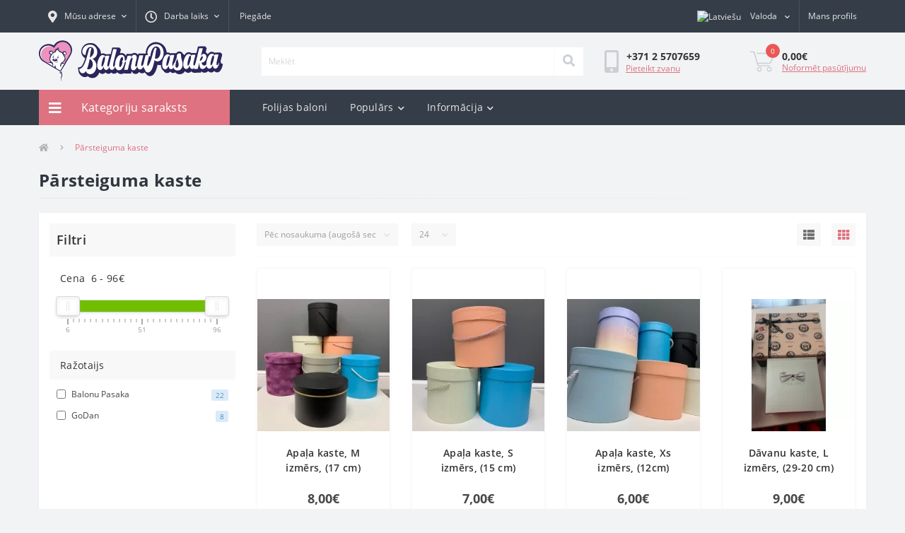

--- FILE ---
content_type: text/html; charset=utf-8
request_url: https://balonupasaka.lv/parsteiguma-kaste
body_size: 136215
content:
<!DOCTYPE html>
<!--[if IE]><![endif]-->
<!--[if IE 8 ]><html dir="ltr" lang="lv-lv" class="ie8"><![endif]-->
<!--[if IE 9 ]><html dir="ltr" lang="lv-lv" class="ie9"><![endif]-->
<!--[if (gt IE 9)|!(IE)]><!-->
<html dir="ltr" lang="lv-lv">
<!--<![endif]-->
<head>
<meta charset="UTF-8" />
<meta name="viewport" content="width=device-width, initial-scale=1, user-scalable=0">
<meta http-equiv="X-UA-Compatible" content="IE=edge">

            
            			
<title>Nopirkt Pārsteiguma kaste veikalā BalonuPasaka</title>

      

<meta property="og:title" content="Nopirkt Pārsteiguma kaste veikalā BalonuPasaka" />
<meta property="og:description" content="Nopirkt Pārsteiguma kaste veikalā BalonuPasaka" />
<meta property="og:site_name" content="BalonuPasaka" />
<meta property="og:url" content="https://balonupasaka.lv/parsteiguma-kaste" />
<meta property="og:image" content="https://balonupasaka.lv/image/catalog/icon/cat/1_cat.jpg" />
<meta property="og:image:type" content="image/jpeg" />
<meta property="og:image:width" content="300" />
<meta property="og:image:height" content="300" />
<meta property="og:image:alt" content="Pārsteiguma kaste" />
<meta property="og:type" content="website" />
			
<script src="https://ajax.googleapis.com/ajax/libs/jquery/3.6.3/jquery.min.js"></script>
<base href="https://balonupasaka.lv/" />
<meta name="description" content="Nopirkt Pārsteiguma kaste veikalā BalonuPasaka" />
<link rel="preload" href="catalog/view/theme/oct_ultrastore/stylesheet/fonts/OpenSansLight.woff2" as="font" type="font/woff2" crossorigin>
<link rel="preload" href="catalog/view/theme/oct_ultrastore/stylesheet/fonts/OpenSansBold.woff2" as="font" type="font/woff2" crossorigin>
<link rel="preload" href="catalog/view/theme/oct_ultrastore/stylesheet/fonts/OpenSansRegular.woff2" as="font" type="font/woff2" crossorigin>
<link rel="preload" href="catalog/view/theme/oct_ultrastore/stylesheet/fonts/OpenSansSemibold.woff2" as="font" type="font/woff2" crossorigin>
<link rel="preload" href="catalog/view/theme/oct_ultrastore/stylesheet/fontawesome-free-5.6.1-web/webfonts/fa-solid-900.woff2" as="font" type="font/woff2" crossorigin>
<link rel="preload" href="catalog/view/theme/oct_ultrastore/stylesheet/fontawesome-free-5.6.1-web/webfonts/fa-regular-400.woff2" as="font" type="font/woff2" crossorigin>
<link rel="preload" href="catalog/view/theme/oct_ultrastore/stylesheet/fontawesome-free-5.6.1-web/webfonts/fa-brands-400.woff2" as="font" type="font/woff2" crossorigin>
<link href="min/cache/9de5ab8a619fee95721ca797b1742275.css?v=2.1.3" rel="stylesheet" media="screen" />
<script src="min/cache/9127b34b9c53db3079ea3e693c0088d3.js?v=2.1.3"></script>
<link href="https://balonupasaka.lv/parsteiguma-kaste" rel="canonical" />
<link href="https://balonupasaka.lv/parsteiguma-kaste?page=2" rel="next" />
<link href="https://balonupasaka.lv/image/catalog/image/favicon.png" rel="icon" />
<!-- Google Tag Manager -->
<script>(function(w,d,s,l,i){w[l]=w[l]||[];w[l].push({'gtm.start':
new Date().getTime(),event:'gtm.js'});var f=d.getElementsByTagName(s)[0],
j=d.createElement(s),dl=l!='dataLayer'?'&l='+l:'';j.async=true;j.src=
'https://www.googletagmanager.com/gtm.js?id='+i+dl;f.parentNode.insertBefore(j,f);
})(window,document,'script','dataLayer','GTM-MGXNPX4');</script>
<!-- End Google Tag Manager -->
<!-- Copyright (c) Facebook, Inc. and its affiliates. -->
<!-- All rights reserved. -->

<!-- This source code is licensed under the license found in the -->
<!-- LICENSE file in the root directory of this source tree. -->
<script type="text/javascript">
  // we are using this flag to determine if the pixel
  // is successfully added to the header
  window.isFacebookPixelInHeaderAdded = 1;
  window.isFacebookPixelAdded=1;
</script>

<script type="text/javascript">
  function facebook_loadScript(url, callback) {
    var script = document.createElement("script");
    script.type = "text/javascript";
    if(script.readyState) {  // only required for IE <9
      script.onreadystatechange = function() {
        if (script.readyState === "loaded" || script.readyState === "complete") {
          script.onreadystatechange = null;
          if (callback) {
            callback();
          }
        }
      };
    } else {  //Others
      if (callback) {
        script.onload = callback;
      }
    }

    script.src = url;
    document.getElementsByTagName("head")[0].appendChild(script);
  }
</script>

<script type="text/javascript">
  (function() {
    var enableCookieBar = '0';
    if (enableCookieBar == '1') {
      facebook_loadScript("catalog/view/javascript/facebook_business/cookieconsent.min.js");

      // loading the css file
      var css = document.createElement("link");
      css.setAttribute("rel", "stylesheet");
      css.setAttribute("type", "text/css");
      css.setAttribute(
        "href",
        "catalog/view/theme/css/facebook_business/cookieconsent.min.css");
      document.getElementsByTagName("head")[0].appendChild(css);

      window.addEventListener("load", function(){
        function setConsent() {
          fbq(
            'consent',
            this.hasConsented() ? 'grant' : 'revoke'
          );
        }
        window.cookieconsent.initialise({
          palette: {
            popup: {
              background: '#237afc'
            },
            button: {
              background: '#fff',
              text: '#237afc'
            }
          },
          cookie: {
            name: fbq.consentCookieName
          },
          type: 'opt-out',
          showLink: false,
          content: {
            allow: 'Agree',
            deny: 'Opt Out',
            header: 'Our Site Uses Cookies',
            message: 'By clicking Agree, you agree to our <a class="cc-link" href="https://www.facebook.com/legal/terms/update" target="_blank">terms of service</a>, <a class="cc-link" href="https://www.facebook.com/policies/" target="_blank">privacy policy</a> and <a class="cc-link" href="https://www.facebook.com/policies/cookies/" target="_blank">cookies policy</a>.'
          },
          layout: 'basic-header',
          location: true,
          revokable: true,
          onInitialise: setConsent,
          onStatusChange: setConsent,
          onRevokeChoice: setConsent
        }, function (popup) {
          // If this isn't open, we know that we can use cookies.
          if (!popup.getStatus() && !popup.options.enabled) {
            popup.setStatus(cookieconsent.status.dismiss);
          }
        });
      });
    }
  })();
</script>

<script type="text/javascript">
  (function() {
    !function(f,b,e,v,n,t,s){if(f.fbq)return;n=f.fbq=function(){n.callMethod?
    n.callMethod.apply(n,arguments):n.queue.push(arguments)};if(!f._fbq)f._fbq=n;
    n.push=n;n.loaded=!0;n.version='2.0';n.queue=[];t=b.createElement(e);t.async=!0;
    t.src=v;s=b.getElementsByTagName(e)[0];s.parentNode.insertBefore(t,s)}(window,
    document,'script','https://connect.facebook.net/en_US/fbevents.js');

    var enableCookieBar = '0';
    if (enableCookieBar == '1') {
      fbq.consentCookieName = 'fb_cookieconsent_status';

      (function() {
        function getCookie(t){var i=("; "+document.cookie).split("; "+t+"=");if(2==i.length)return i.pop().split(";").shift()}
        var consentValue = getCookie(fbq.consentCookieName);
        fbq('consent', consentValue === 'dismiss' ? 'grant' : 'revoke');
      })();
    }

          // system auto generated facebook_pixel.js, DO NOT MODIFY
      pixel_script_filename = 'catalog/view/javascript/facebook_business/facebook_pixel_3_1_2.js';
      // system auto generated facebook_pixel.js, DO NOT MODIFY
      facebook_loadScript(
        pixel_script_filename,
        function() {
          var params = {
    "agent": "exopencart-3.0.3.6-4.2.1"
};
          _facebookAdsExtension.facebookPixel.init(
            '1392409188176140',
            {},
            params);
                      _facebookAdsExtension.facebookPixel.firePixel(
              JSON.parse('{\"event_name\":\"ViewCategory\",\"content_name\":\"P\\u0101rsteiguma kaste\",\"content_category\":\"P\\u0101rsteiguma kaste\",\"content_ids\":[\"4760\",\"4759\",\"4758\",\"5039\",\"5040\",\"5041\",\"5042\",\"759\",\"1356\",\"2184\",\"2185\",\"2189\",\"2216\",\"2221\",\"2312\",\"2314\",\"2344\",\"2448\",\"2468\",\"2479\",\"2492\",\"2539\",\"2659\",\"2718\"],\"content_type\":\"product\",\"contents\":[{\"id\":\"4760\",\"quantity\":1},{\"id\":\"4759\",\"quantity\":1},{\"id\":\"4758\",\"quantity\":1},{\"id\":\"5039\",\"quantity\":1},{\"id\":\"5040\",\"quantity\":1},{\"id\":\"5041\",\"quantity\":1},{\"id\":\"5042\",\"quantity\":1},{\"id\":\"759\",\"quantity\":1},{\"id\":\"1356\",\"quantity\":1},{\"id\":\"2184\",\"quantity\":1},{\"id\":\"2185\",\"quantity\":1},{\"id\":\"2189\",\"quantity\":1},{\"id\":\"2216\",\"quantity\":1},{\"id\":\"2221\",\"quantity\":1},{\"id\":\"2312\",\"quantity\":1},{\"id\":\"2314\",\"quantity\":1},{\"id\":\"2344\",\"quantity\":1},{\"id\":\"2448\",\"quantity\":1},{\"id\":\"2468\",\"quantity\":1},{\"id\":\"2479\",\"quantity\":1},{\"id\":\"2492\",\"quantity\":1},{\"id\":\"2539\",\"quantity\":1},{\"id\":\"2659\",\"quantity\":1},{\"id\":\"2718\",\"quantity\":1}],\"currency\":\"EUR\",\"value\":661.16999999999996,\"num_items\":24,\"event_id\":\"af3987b0-d914-4d3f-81b6-b70d11984c0f\"}'));
                  });
      })();
</script>

<script type="text/javascript">
  // we are using this flag to determine if the customer chat
  // is successfully added to the header
  window.isFacebookCustomerChatInHeaderAdded = 1;
  window.isFacebookCustomerChatAdded=1;
</script>

<style>
																#oct-mm-banner1.oct-mm-banner {
									background: rgb(70, 92, 144);
								}
																								#oct-mm-banner1 .oct-mm-banner-title {
									color: rgb(255, 255, 255);
								}
																								#oct-mm-banner1 .oct-mm-banner-text {
									color: rgb(255, 255, 255);
								}
																								#oct-mm-banner1 .oct-mm-banner-button {
									background: rgb(47, 47, 47);									color: rgb(255, 255, 255);								}
																								#oct-mm-banner1 .oct-mm-banner-button:hover {
									background: rgb(0, 0, 0);									color: rgb(255, 255, 255);								}
																
										.us-module-stickers-sticker-stickers_new2 {
						color:rgb(255, 255, 255);
						background:#15b0bf;
					}
									</style>
<link rel="alternate" hreflang="lv" href="https://balonupasaka.lv/parsteiguma-kaste" />

<link rel="alternate" hreflang="ru" href="https://balonupasaka.lv/ru/korobka-syurpriz" />
</head>
<body class="top">

						
<div id="us_menu_mobile_box" class="d-lg-none">
	<div id="us_menu_mobile_title" class="modal-header">
		<span class="modal-title">Izvēlne</span>
		<button id="us_menu_mobile_close" type="button" class="us-close">
			<span aria-hidden="true" class="us-modal-close-icon us-modal-close-left"></span>
			<span aria-hidden="true" class="us-modal-close-icon us-modal-close-right"></span>
		</button>
	</div>
	<div id="us_menu_mobile_content"></div>
</div>
<nav id="top">
  <div class="container d-flex h-100">
		<div id="us_menu_mobile_button" class="us-menu-mobile d-lg-none h-100">
			<img src="catalog/view/theme/oct_ultrastore/img/burger.svg" class="us-navbar-toggler" alt="" />
		</div>
		<div id="dropdown_menu_info" class="us-top-mobile-item us-top-mobile-item-info d-lg-none dropdown h-100">
			<img src="catalog/view/theme/oct_ultrastore/img/mobile-info.svg" class="us-navbar-info" alt="" />
			<div id="us_info_mobile" class="nav-dropdown-menu">
				<div class="modal-header">
			        <div class="modal-title">Informācija</div>
			        <button id="us_info_mobile_close" type="button" class="us-close">
						<span aria-hidden="true" class="us-modal-close-icon us-modal-close-left"></span>
						<span aria-hidden="true" class="us-modal-close-icon us-modal-close-right"></span>
			        </button>
			    </div>
				<div class="nav-dropdown-menu-content">
										<ul class="list-unstyled mobile-information-box">
						<li class="mobile-info-title"><strong>Informācija</strong></li>
												<li class="oct-menu-information-li"><a href="https://balonupasaka.lv/piegade" class="oct-menu-a">Piegāde</a></li>
												<li class="oct-menu-information-li"><a href="https://balonupasaka.lv/lapas-noteikumi" class="oct-menu-a">Lapas noteikumi</a></li>
											</ul>
															<ul class="list-unstyled mobile-shedule-box">
						<li class="mobile-info-title"><strong>Darba laiks:</strong></li>
					</ul>
															<ul class="list-unstyled">
						<li class="mobile-info-title"><strong>Mūsu adrese:</strong></li>
						<li><a href="javascript:;" onclick="showSidebarMap();">Matīsa iela 81, Latgales priekšpilsēta, Rīga, LV-1009</a></li>
					</ul>
					<div class="us_mobile_menu_info-map not_in"></div>
					<script>
					function showSidebarMap() {

						var octMap = $('.us_mobile_menu_info-map');

						if (octMap.hasClass('not_in')) {
							octMap.html('<iframe src="https://www.google.com/maps/embed?pb=!1m14!1m8!1m3!1d8702.976648632146!2d24.1420727!3d56.9531844!3m2!1i1024!2i768!4f13.1!3m3!1m2!1s0x0%3A0xc9624f3fe3a20b0d!2sBalonu%20Pasaka!5e0!3m2!1sru!2slv!4v1601836590285!5m2!1sru!2slv" width="300" height="400" frameborder="0" style="border:0;" allowfullscreen="" aria-hidden="false" tabindex="0"></iframe>');
							octMap.removeClass('not_in');
						}

					}
				    </script>
									</div>
			</div>
		</div>
		<div id="top-left" class="mr-auto d-flex align-items-center">
						<div class="dropdown h-100">
				<a class="btn top-address btn-link dropdown-toggle d-flex align-items-center h-100" href="javascript:;" role="button" id="dropdownMenuAddress" data-toggle="dropdown" aria-haspopup="true" aria-expanded="false"><i class="fas fa-map-marker-alt"></i> <span>Mūsu adrese</span> <i class="fas fa-chevron-down"></i></a>
				<ul class="dropdown-menu nav-dropdown-menu address-dropdown-menu" aria-labelledby="dropdownMenuAddress">
				    <li class="dropdown-item us-dropdown-item">Matīsa iela 81, Latgales priekšpilsēta, Rīga, LV-1009</li>
				    				    <li class="us-mobile-map-box not_in" id="oct-contact-map"></li>
				    <script>
				    	$('#dropdownMenuAddress').on('mouseenter mouseleave', function() {
					    	octShowMap('<iframe src="https://www.google.com/maps/embed?pb=!1m14!1m8!1m3!1d8702.976648632146!2d24.1420727!3d56.9531844!3m2!1i1024!2i768!4f13.1!3m3!1m2!1s0x0%3A0xc9624f3fe3a20b0d!2sBalonu%20Pasaka!5e0!3m2!1sru!2slv!4v1601836590285!5m2!1sru!2slv" width="300" height="400" frameborder="0" style="border:0;" allowfullscreen="" aria-hidden="false" tabindex="0"></iframe>');
						});
				    </script>
				    				</ul>
			</div>
									<div class="dropdown h-100">
			  	<a class="btn btn-shedule btn-link dropdown-toggle d-flex align-items-center h-100" href="javascript:;" role="button" id="dropdownMenu1" data-toggle="dropdown" aria-haspopup="true" aria-expanded="false"><i class="far fa-clock"></i> <span>Darba laiks</span> <i class="fas fa-chevron-down"></i></a>
				<ul class="dropdown-menu nav-dropdown-menu shedule-dropdown-menu" aria-labelledby="dropdownMenu1">
									    <li class="dropdown-item us-dropdown-item">Darbdienās: 10:00 - 19.00</li>
				    				    <li class="dropdown-item us-dropdown-item">Sestdienās: 10:00 - 19.00</li>
				    				    <li class="dropdown-item us-dropdown-item">Svētdienās: 10:00 - 17.00</li>
				    				</ul>
			</div>
										<ul class="top-info-ul">
									<li><a href="/piegade" class="btn-link btn-block h-100 hidden-xs">Piegāde</a></li>
								</ul>
					</div>
		<div id="top-links" class="nav ml-auto d-flex">
			
<div id="language" class="language">

<div class="mobile-info-title d-lg-none"><strong>Valoda</strong></div>

<div id="form-language">

<div class="btn-group h-100">
<button class="btn btn-lang btn-link dropdown-toggle" data-toggle="dropdown" aria-haspopup="true" aria-expanded="false">
  
 <img src="catalog/language/lv-lv/lv-lv.png" alt="Latviešu" title="Latviešu" class="lang">
 <span>Valoda</span>
 <i class="fas fa-chevron-down"></i>
    </button>

<div class="dropdown-menu nav-dropdown-menu dropdown-menu-right">
 <button class="btn btn-block language-select active-item" onclick="window.location = 'https://balonupasaka.lv/parsteiguma-kaste'"><img src="catalog/language/lv-lv/lv-lv.png" alt="Latviešu" title="Latviešu" /> Latviešu</button>
  <button class="btn btn-block language-select" onclick="window.location = 'https://balonupasaka.lv/ru/korobka-syurpriz'"><img src="catalog/language/ru-ru/ru-ru.png" alt="Russian" title="Russian" /> Russian</button>
 </div>

</div>

 <input type="hidden" name="code" value="" />
 <input type="hidden" name="redirect" value="" />
</div>
</div>


			 
			<div class="dropdown" id="us-account-dropdown">
								<a href="javascript:;" onclick="octPopupLogin();" title="Mans profils" class="btn btn-user btn-link btn-block h-100" role="button" aria-haspopup="true"><img src="catalog/view/theme/oct_ultrastore/img/user-mobile.svg" class="us-navbar-account" alt="" /><i class="far fa-user"></i> <span class="hidden-xs">Mans profils</span></a>
					        </div>
		</div>
		<a href="https://balonupasaka.lv/index.php?route=account/wishlist" rel="nofollow" class="us-mobile-top-btn us-mobile-top-btn-wishlist d-lg-none h-100">
	<span class="us-mobile-top-btn-item"><img src="catalog/view/theme/oct_ultrastore/img/wishlist-mobile.svg" alt="" /></span>
</a>
<a href="https://balonupasaka.lv/index.php?route=product/compare" rel="nofollow" class="us-mobile-top-btn us-mobile-top-btn-compare d-lg-none h-100">
	<span class="us-mobile-top-btn-item"><img src="catalog/view/theme/oct_ultrastore/img/compare-mobile.svg" alt="" /></span>
</a>
<a href="javascript:;" onclick="octPopupCart()" id="us_cart_mobile" class="us-mobile-top-btn us-mobile-top-btn-cart d-lg-none h-100">
	<span class="us-mobile-top-btn-item"><img src="catalog/view/theme/oct_ultrastore/img/cart-mobile.svg" alt="" /><span id="mobile_cart_index" class="mobile-header-index">0</span></span>
</a>

	</div>
</nav>
<header style="padding-top: 10px; padding-bottom: 10px;">
  <div class="container">
    <div class="row align-items-center">
    	<div id="logo" class="col-6 col-lg-3 col-md-3 us-logo-box text-center">
												<a href="https://balonupasaka.lv/">
						<img src="https://balonupasaka.lv/image/catalog/image/logo_web.svg" title="BalonuPasaka" alt="BalonuPasaka" class="us-logo-img" />
					</a>
									</div>
		<div class="col-12 col-lg-5 col-md-6 us-search-box"><div id="search" class="input-group header-input-group">
	<input type="text" id="input_search" name="search" value="" placeholder="Meklēt" class="input-lg h-100 header-input" />
	<button type="button"  id="oct-search-button" class="btn btn-search header-btn-search h-100"><i class="fa fa-search"></i></button>
	<div id="us_livesearch_close" onclick="clearLiveSearch();"><i class="fas fa-times"></i></div>
	<div id="us_livesearch"></div>
</div>

<script>
function clearLiveSearch() {
	$('#us_livesearch_close').removeClass('visible');
	$('#us_livesearch').removeClass('expanded');
	$('#us_livesearch').html('');
	$('#input_search').val('');
}

$(document).ready(function() {
	let timer, delay = 500;

	$('#input_search').keyup(function() {
	    let _this = $(this);

	    clearTimeout(timer);

	    timer = setTimeout(function() {
	        let value = $('header #search input[name=\'search\']').val();

			if (value.length > 2) {
				let key = encodeURIComponent(value);
				octsearch.search(key, 'desktop');
			}

	    }, delay );
	});
});
</script>
</div>
				<div class="col-6 col-lg-2 col-md-3 us-phone-box d-flex align-items-center">
			<div class="us-phone-img">
				<img src="catalog/view/theme/oct_ultrastore/img/pnone-icon.svg" alt="phone-icon">
			</div>
			<div class="us-phone-content">
								<a class="btn top-phone-btn" href="tel:‭+37125707659‬" role="button" id="us-phones-dropdown"><span>‭+371 2 5707659‬</span></a>
				
						<a href="javascript:;" class="us-phone-link" onclick="octPopupCallPhone()">Pieteikt zvanu</a>
						
			</div>
		</div>
				<div id="cart" class="col-lg-2 us-cart-box d-flex align-items-center justify-content-end">
		<button type="button" class="us-cart-img" onclick="octPopupCart()">
			<img src="catalog/view/theme/oct_ultrastore/img/cart-icon.svg" alt="cart-icon">
		<span class="header-cart-index">0</span>
	</button>
	<div class="us-cart-content">
		<p class="us-cart-text">
			0,00€
		</p>
		<a href="https://balonupasaka.lv/index.php?route=checkout/simplecheckout" class="us-cart-link">
			Noformēt pasūtījumu
		</a>
	</div>
</div>
    </div>
  </div>
</header>
<div class="menu-row sticky-top">
	<div class="container">
		<div class="row">
					<div id="oct-menu-box" class="col-lg-3">
	<div  id="oct-ultra-menu-header" class="oct-ultra-menu d-flex align-items-center justify-content-center">
		<span><i class="fas fa-bars"></i> Kategoriju saraksts</span>
	</div>
	<nav id="oct-menu-dropdown-menu">
		<ul id="oct-menu-ul" class="oct-menu-ul oct-menu-parent-ul list-unstyled">
										<li class="oct-menu-li">
				<div class="d-flex align-items-center justify-content-between">
					<a href="https://balonupasaka.lv/aerodizaina-iekartas" class="oct-menu-a"><span class="oct-menu-item-name">Aerodizaina iekārtas</span></a><span class="oct-menu-toggle"><i class="fas fa-chevron-right"></i></span>				</div>
				<div class="oct-menu-child-ul">
					<div class="oct-menu-back"><i class="fas fa-long-arrow-alt-left"></i> Aerodizaina iekārtas</div>
					<ul class="oct-menu-ul list-unstyled">
												<li class="oct-menu-li">
							<div class="d-flex align-items-center justify-content-between">
								<a href="https://balonupasaka.lv/aerodizaina-iekartas/atsvaini"><span class="oct-menu-item-name">Atsvaŗiņi (13)</span></a>							</div>
													</li>
												<li class="oct-menu-li">
							<div class="d-flex align-items-center justify-content-between">
								<a href="https://balonupasaka.lv/aerodizaina-iekartas/balonu-kocini"><span class="oct-menu-item-name">Balonu kociņi (1)</span></a>							</div>
													</li>
												<li class="oct-menu-li">
							<div class="d-flex align-items-center justify-content-between">
								<a href="https://balonupasaka.lv/aerodizaina-iekartas/foto-zonu-izire"><span class="oct-menu-item-name">Foto zonu izīrē (0)</span></a>							</div>
													</li>
												<li class="oct-menu-li">
							<div class="d-flex align-items-center justify-content-between">
								<a href="https://balonupasaka.lv/aerodizaina-iekartas/helijs"><span class="oct-menu-item-name">Hēlijs (3)</span></a>							</div>
													</li>
												<li class="oct-menu-li">
							<div class="d-flex align-items-center justify-content-between">
								<a href="https://balonupasaka.lv/aerodizaina-iekartas/kompresors-rokas-suknis"><span class="oct-menu-item-name">Kompresors/rokas sūknis (3)</span></a>							</div>
													</li>
												<li class="oct-menu-li">
							<div class="d-flex align-items-center justify-content-between">
								<a href="https://balonupasaka.lv/aerodizaina-iekartas/maisini-baloniem"><span class="oct-menu-item-name">Maisiņi baloniem (1)</span></a>							</div>
													</li>
												<li class="oct-menu-li">
							<div class="d-flex align-items-center justify-content-between">
								<a href="https://balonupasaka.lv/aerodizaina-iekartas/polimeru-lime"><span class="oct-menu-item-name">Polimēru līme (4)</span></a>							</div>
													</li>
																	</ul>
				</div>
			</li>
								<li class="oct-menu-li"><a href="https://balonupasaka.lv/atklatnes-un-nauda-aploksnes" class="oct-menu-a"><span class="oct-menu-item-name">Atklatnes un nauda aploksnes</span></a></li>
								<li class="oct-menu-li"><a href="https://balonupasaka.lv/tematiskie-komplekti" class="oct-menu-a"><span class="oct-menu-item-name">Tematiskie komplekti</span></a></li>
								<li class="oct-menu-li">
				<div class="d-flex align-items-center justify-content-between">
					<a href="https://balonupasaka.lv/svetki" class="oct-menu-a d-flex align-items-center"><img class="oct-menu-cat-icon" src="https://balonupasaka.lv/image/catalog/icon/svg/28_cat.svg" alt="Svētki" /><span class="oct-menu-item-name">Svētki</span></a><span class="oct-menu-toggle"><i class="fas fa-chevron-right"></i></span>				</div>
				<div class="oct-menu-child-ul">
					<div class="oct-menu-back"><i class="fas fa-long-arrow-alt-left"></i> Svētki</div>
					<ul class="oct-menu-ul list-unstyled">
												<li class="oct-menu-li">
							<div class="d-flex align-items-center justify-content-between">
								<a href="https://balonupasaka.lv/svetki/svtki-1-septembris"><span class="oct-menu-item-name"> 1. septembris (32)</span></a>							</div>
													</li>
												<li class="oct-menu-li">
							<div class="d-flex align-items-center justify-content-between">
								<a href="https://balonupasaka.lv/svetki/svtki-8-marts"><span class="oct-menu-item-name"> 8. marts (136)</span></a>							</div>
													</li>
												<li class="oct-menu-li">
							<div class="d-flex align-items-center justify-content-between">
								<a href="https://balonupasaka.lv/svetki/svtki-korporatv"><span class="oct-menu-item-name"> Korporatīv (105)</span></a>							</div>
													</li>
												<li class="oct-menu-li">
							<div class="d-flex align-items-center justify-content-between">
								<a href="https://balonupasaka.lv/svetki/svtki-23-februris"><span class="oct-menu-item-name">23. februāris (54)</span></a>							</div>
													</li>
												<li class="oct-menu-li">
							<div class="d-flex align-items-center justify-content-between">
								<a href="https://balonupasaka.lv/svetki/svtki-helovn"><span class="oct-menu-item-name">Helovīn (150)</span></a>							</div>
													</li>
												<li class="oct-menu-li">
							<div class="d-flex align-items-center justify-content-between">
								<a href="https://balonupasaka.lv/svetki/svtki-izlaidums"><span class="oct-menu-item-name">Izlaidums (61)</span></a>							</div>
													</li>
												<li class="oct-menu-li">
							<div class="d-flex align-items-center justify-content-between">
								<a href="https://balonupasaka.lv/svetki/svtki-jaunais-gads"><span class="oct-menu-item-name">Jaunais gads (203)</span></a>							</div>
													</li>
												<li class="oct-menu-li">
							<div class="d-flex align-items-center justify-content-between">
								<a href="https://balonupasaka.lv/svetki/svtki-mtes-diena"><span class="oct-menu-item-name">Mātes diena (118)</span></a>							</div>
													</li>
												<li class="oct-menu-li">
							<div class="d-flex align-items-center justify-content-between">
								<a href="https://balonupasaka.lv/svetki/svtki-tva-diena"><span class="oct-menu-item-name">Tēva diena (55)</span></a>							</div>
													</li>
												<li class="oct-menu-li">
							<div class="d-flex align-items-center justify-content-between">
								<a href="https://balonupasaka.lv/svetki/svtki-valentndiena"><span class="oct-menu-item-name">Valentīndiena (282)</span></a>							</div>
													</li>
																	</ul>
				</div>
			</li>
								<li class="oct-menu-li">
				<div class="d-flex align-items-center justify-content-between">
					<a href="https://balonupasaka.lv/dzimanas-diena" class="oct-menu-a d-flex align-items-center"><img class="oct-menu-cat-icon" src="https://balonupasaka.lv/image/catalog/icon/svg/37_cat.svg" alt="Dzimšanas diena" /><span class="oct-menu-item-name">Dzimšanas diena</span></a><span class="oct-menu-toggle"><i class="fas fa-chevron-right"></i></span>				</div>
				<div class="oct-menu-child-ul">
					<div class="oct-menu-back"><i class="fas fa-long-arrow-alt-left"></i> Dzimšanas diena</div>
					<ul class="oct-menu-ul list-unstyled">
												<li class="oct-menu-li">
							<div class="d-flex align-items-center justify-content-between">
								<a href="https://balonupasaka.lv/dzimanas-diena/dzimanas-diena-aksesuri"><span class="oct-menu-item-name">Aksesuāri (40)</span></a>							</div>
													</li>
												<li class="oct-menu-li">
							<div class="d-flex align-items-center justify-content-between">
								<a href="https://balonupasaka.lv/dzimanas-diena/dzimanas-diena-baloni-cipari"><span class="oct-menu-item-name">Baloni cipari (197)</span></a>							</div>
													</li>
												<li class="oct-menu-li">
							<div class="d-flex align-items-center justify-content-between">
								<a href="https://balonupasaka.lv/dzimanas-diena/dzimanas-diena-balonu-pui"><span class="oct-menu-item-name">Balonu pušķi (1)</span></a>							</div>
													</li>
												<li class="oct-menu-li">
							<div class="d-flex align-items-center justify-content-between">
								<a href="https://balonupasaka.lv/dzimanas-diena/dzimanas-diena-folijas-baloni"><span class="oct-menu-item-name">Folijas baloni (173)</span></a>							</div>
													</li>
												<li class="oct-menu-li">
							<div class="d-flex align-items-center justify-content-between">
								<a href="https://balonupasaka.lv/dzimanas-diena/dzimanas-diena-gatavie-risinjumi"><span class="oct-menu-item-name">Gatavie risinājumi (174)</span></a>							</div>
													</li>
												<li class="oct-menu-li">
							<div class="d-flex align-items-center justify-content-between">
								<a href="https://balonupasaka.lv/dzimanas-diena/dzimanas-diena-lateksa-baloni"><span class="oct-menu-item-name">Lateksa baloni (71)</span></a>							</div>
													</li>
												<li class="oct-menu-li">
							<div class="d-flex align-items-center justify-content-between">
								<a href="https://balonupasaka.lv/dzimanas-diena/dzimanas-diena-prsteiguma-kaste"><span class="oct-menu-item-name">Pārsteiguma kaste (8)</span></a>							</div>
													</li>
												<li class="oct-menu-li">
							<div class="d-flex align-items-center justify-content-between">
								<a href="https://balonupasaka.lv/dzimanas-diena/dzimanas-diena-sveces"><span class="oct-menu-item-name">Sveces (248)</span></a>							</div>
													</li>
																	</ul>
				</div>
			</li>
								<li class="oct-menu-li"><a href="https://balonupasaka.lv/parsteiguma-kaste" class="oct-menu-a d-flex align-items-center"><img class="oct-menu-cat-icon" src="https://balonupasaka.lv/image/catalog/icon/svg/9_cat.svg" alt="Pārsteiguma kaste" /><span class="oct-menu-item-name">Pārsteiguma kaste</span></a></li>
								<li class="oct-menu-li">
				<div class="d-flex align-items-center justify-content-between">
					<a href="https://balonupasaka.lv/svtku-atributika" class="oct-menu-a d-flex align-items-center"><img class="oct-menu-cat-icon" src="https://balonupasaka.lv/image/catalog/icon/svg/73_cat.svg" alt="Svētku atributika" /><span class="oct-menu-item-name">Svētku atributika</span></a><span class="oct-menu-toggle"><i class="fas fa-chevron-right"></i></span>				</div>
				<div class="oct-menu-child-ul">
					<div class="oct-menu-back"><i class="fas fa-long-arrow-alt-left"></i> Svētku atributika</div>
					<ul class="oct-menu-ul list-unstyled">
												<li class="oct-menu-li">
							<div class="d-flex align-items-center justify-content-between">
								<a href="https://balonupasaka.lv/svtku-atributika/svtku-atributika-sveces"><span class="oct-menu-item-name"> Sveces (272)</span></a>							</div>
													</li>
												<li class="oct-menu-li">
							<div class="d-flex align-items-center justify-content-between">
								<a href="https://balonupasaka.lv/svtku-atributika/svtku-atributika-konfetti"><span class="oct-menu-item-name">Konfetti (89)</span></a>							</div>
													</li>
												<li class="oct-menu-li">
							<div class="d-flex align-items-center justify-content-between">
								<a href="https://balonupasaka.lv/svtku-atributika/svtku-atributika-lenta-uz-baloniem"><span class="oct-menu-item-name">Lenta uz baloniem (15)</span></a>							</div>
													</li>
												<li class="oct-menu-li">
							<div class="d-flex align-items-center justify-content-between">
								<a href="https://balonupasaka.lv/svtku-atributika/svtku-atributika-papra-cepures"><span class="oct-menu-item-name">Papīra cepures (42)</span></a>							</div>
													</li>
												<li class="oct-menu-li">
							<div class="d-flex align-items-center justify-content-between">
								<a href="https://balonupasaka.lv/svtku-atributika/svtku-atributika-plaukenes"><span class="oct-menu-item-name">Plaukšķenes (20)</span></a>							</div>
													</li>
												<li class="oct-menu-li">
							<div class="d-flex align-items-center justify-content-between">
								<a href="https://balonupasaka.lv/svtku-atributika/svtku-atributika-svarii"><span class="oct-menu-item-name">Svariņi (14)</span></a>							</div>
													</li>
												<li class="oct-menu-li">
							<div class="d-flex align-items-center justify-content-between">
								<a href="https://balonupasaka.lv/svtku-atributika/svtku-atributika-svilptes"><span class="oct-menu-item-name">Svilpītes (7)</span></a>							</div>
													</li>
												<li class="oct-menu-li">
							<div class="d-flex align-items-center justify-content-between">
								<a href="https://balonupasaka.lv/svtku-atributika/topperi"><span class="oct-menu-item-name">Topperi (82)</span></a>							</div>
													</li>
												<li class="oct-menu-li">
							<div class="d-flex align-items-center justify-content-between">
								<a href="https://balonupasaka.lv/svtku-atributika/svtku-atributika-virtenes"><span class="oct-menu-item-name">Virtenes (413)</span></a>							</div>
													</li>
																	</ul>
				</div>
			</li>
								<li class="oct-menu-li"><a href="https://balonupasaka.lv/balonu-pui" class="oct-menu-a d-flex align-items-center"><img class="oct-menu-cat-icon" src="https://balonupasaka.lv/image/catalog/icon/svg/69_cat.svg" alt="Balonu pušķi" /><span class="oct-menu-item-name">Balonu pušķi</span></a></li>
								<li class="oct-menu-li"><a href="https://balonupasaka.lv/fotozonas" class="oct-menu-a d-flex align-items-center"><img class="oct-menu-cat-icon" src="https://balonupasaka.lv/image/catalog/icon/svg/35_cat.svg" alt="Fotozonas" /><span class="oct-menu-item-name">Fotozonas</span></a></li>
								<li class="oct-menu-li">
				<div class="d-flex align-items-center justify-content-between">
					<a href="https://balonupasaka.lv/izrakstana-no-dzemdbu-nama" class="oct-menu-a d-flex align-items-center"><img class="oct-menu-cat-icon" src="https://balonupasaka.lv/image/catalog/icon/svg/62_cat.svg" alt="Izrakstīšana no dzemdību nama" /><span class="oct-menu-item-name">Izrakstīšana no dzemdību nama</span></a><span class="oct-menu-toggle"><i class="fas fa-chevron-right"></i></span>				</div>
				<div class="oct-menu-child-ul">
					<div class="oct-menu-back"><i class="fas fa-long-arrow-alt-left"></i> Izrakstīšana no dzemdību nama</div>
					<ul class="oct-menu-ul list-unstyled">
												<li class="oct-menu-li">
							<div class="d-flex align-items-center justify-content-between">
								<a href="https://balonupasaka.lv/izrakstana-no-dzemdbu-nama/izrakstana-no-dzemdbu-nama-aksesuri"><span class="oct-menu-item-name">Aksesuāri (55)</span></a>							</div>
													</li>
												<li class="oct-menu-li">
							<div class="d-flex align-items-center justify-content-between">
								<a href="https://balonupasaka.lv/izrakstana-no-dzemdbu-nama/izrakstana-no-dzemdbu-nama-auto-noformana"><span class="oct-menu-item-name">Auto noformēšana (3)</span></a>							</div>
													</li>
												<li class="oct-menu-li">
							<div class="d-flex align-items-center justify-content-between">
								<a href="https://balonupasaka.lv/izrakstana-no-dzemdbu-nama/izrakstana-no-dzemdbu-nama-brnu-metrika"><span class="oct-menu-item-name">Bērnu metrika (0)</span></a>							</div>
													</li>
												<li class="oct-menu-li">
							<div class="d-flex align-items-center justify-content-between">
								<a href="https://balonupasaka.lv/izrakstana-no-dzemdbu-nama/izrakstana-no-dzemdbu-nama-folijas-baloni"><span class="oct-menu-item-name">Folijas baloni (66)</span></a>							</div>
													</li>
												<li class="oct-menu-li">
							<div class="d-flex align-items-center justify-content-between">
								<a href="https://balonupasaka.lv/izrakstana-no-dzemdbu-nama/izrakstana-no-dzemdbu-nama-gatavie-risinjumi"><span class="oct-menu-item-name">Gatavie risinājumi (29)</span></a>							</div>
													</li>
												<li class="oct-menu-li">
							<div class="d-flex align-items-center justify-content-between">
								<a href="https://balonupasaka.lv/izrakstana-no-dzemdbu-nama/izrakstana-no-dzemdbu-nama-lateksa-baloni"><span class="oct-menu-item-name">Lateksa baloni (6)</span></a>							</div>
													</li>
												<li class="oct-menu-li">
							<div class="d-flex align-items-center justify-content-between">
								<a href="https://balonupasaka.lv/izrakstana-no-dzemdbu-nama/izrakstana-no-dzemdbu-nama-meitenei"><span class="oct-menu-item-name">Meitenei (98)</span></a>							</div>
													</li>
												<li class="oct-menu-li">
							<div class="d-flex align-items-center justify-content-between">
								<a href="https://balonupasaka.lv/izrakstana-no-dzemdbu-nama/izrakstana-no-dzemdbu-nama-znam"><span class="oct-menu-item-name">Zēnam (103)</span></a>							</div>
													</li>
																	</ul>
				</div>
			</li>
								<li class="oct-menu-li">
				<div class="d-flex align-items-center justify-content-between">
					<a href="https://balonupasaka.lv/kazas" class="oct-menu-a d-flex align-items-center"><img class="oct-menu-cat-icon" src="https://balonupasaka.lv/image/catalog/icon/svg/36_cat.svg" alt="Kāzas" /><span class="oct-menu-item-name">Kāzas</span></a><span class="oct-menu-toggle"><i class="fas fa-chevron-right"></i></span>				</div>
				<div class="oct-menu-child-ul">
					<div class="oct-menu-back"><i class="fas fa-long-arrow-alt-left"></i> Kāzas</div>
					<ul class="oct-menu-ul list-unstyled">
												<li class="oct-menu-li">
							<div class="d-flex align-items-center justify-content-between">
								<a href="https://balonupasaka.lv/kazas/kzas-aksesuri"><span class="oct-menu-item-name">Aksesuāri (26)</span></a>							</div>
													</li>
												<li class="oct-menu-li">
							<div class="d-flex align-items-center justify-content-between">
								<a href="https://balonupasaka.lv/kazas/kzas-folijas-baloni"><span class="oct-menu-item-name">Folijas baloni (44)</span></a>							</div>
													</li>
												<li class="oct-menu-li">
							<div class="d-flex align-items-center justify-content-between">
								<a href="https://balonupasaka.lv/kazas/kzas-fotozona"><span class="oct-menu-item-name">Fotozona (2)</span></a>							</div>
													</li>
												<li class="oct-menu-li">
							<div class="d-flex align-items-center justify-content-between">
								<a href="https://balonupasaka.lv/kazas/kzas-gatavie-risinjumi"><span class="oct-menu-item-name">Gatavie risinājumi (11)</span></a>							</div>
													</li>
												<li class="oct-menu-li">
							<div class="d-flex align-items-center justify-content-between">
								<a href="https://balonupasaka.lv/kazas/kzas-lateksa-baloni"><span class="oct-menu-item-name">Lateksa baloni (8)</span></a>							</div>
													</li>
												<li class="oct-menu-li">
							<div class="d-flex align-items-center justify-content-between">
								<a href="https://balonupasaka.lv/kazas/kzas-vecmeitu-ballte"><span class="oct-menu-item-name">Vecmeitu ballīte (137)</span></a>							</div>
													</li>
												<li class="oct-menu-li">
							<div class="d-flex align-items-center justify-content-between">
								<a href="https://balonupasaka.lv/kazas/kzas-virtenes"><span class="oct-menu-item-name">Virtenes (0)</span></a>							</div>
													</li>
																	</ul>
				</div>
			</li>
								<li class="oct-menu-li"><a href="https://balonupasaka.lv/davanu-maisini" class="oct-menu-a"><span class="oct-menu-item-name">Dāvanu maisiņi</span></a></li>
								<li class="oct-menu-li">
				<div class="d-flex align-items-center justify-content-between">
					<a href="https://balonupasaka.lv/dzimuma-noteiksana-ballite" class="oct-menu-a"><span class="oct-menu-item-name">Dzimuma noteikšana ballīte</span></a><span class="oct-menu-toggle"><i class="fas fa-chevron-right"></i></span>				</div>
				<div class="oct-menu-child-ul">
					<div class="oct-menu-back"><i class="fas fa-long-arrow-alt-left"></i> Dzimuma noteikšana ballīte</div>
					<ul class="oct-menu-ul list-unstyled">
												<li class="oct-menu-li">
							<div class="d-flex align-items-center justify-content-between">
								<a href="https://balonupasaka.lv/dzimuma-noteiksana-ballite/aksesuari"><span class="oct-menu-item-name">Aksesuāri (101)</span></a>							</div>
													</li>
												<li class="oct-menu-li">
							<div class="d-flex align-items-center justify-content-between">
								<a href="https://balonupasaka.lv/dzimuma-noteiksana-ballite/dzimuma-noteiksana-ballite-balons-zens-vai-meitene"><span class="oct-menu-item-name">Balons Zēns vai Meitene (4)</span></a>							</div>
													</li>
												<li class="oct-menu-li">
							<div class="d-flex align-items-center justify-content-between">
								<a href="https://balonupasaka.lv/dzimuma-noteiksana-ballite/dzimuma-noteiksana-ballite-folijas-baloni"><span class="oct-menu-item-name">Folijas baloni (34)</span></a>							</div>
													</li>
												<li class="oct-menu-li">
							<div class="d-flex align-items-center justify-content-between">
								<a href="https://balonupasaka.lv/dzimuma-noteiksana-ballite/gatavie-risinajumi"><span class="oct-menu-item-name">Gatavie risinājumi (8)</span></a>							</div>
													</li>
																	</ul>
				</div>
			</li>
								<li class="oct-menu-li">
				<div class="d-flex align-items-center justify-content-between">
					<a href="https://balonupasaka.lv/galda-servanai" class="oct-menu-a d-flex align-items-center"><img class="oct-menu-cat-icon" src="https://balonupasaka.lv/image/catalog/icon/svg/57_cat.svg" alt="Galda servēšanai" /><span class="oct-menu-item-name">Galda servēšanai</span></a><span class="oct-menu-toggle"><i class="fas fa-chevron-right"></i></span>				</div>
				<div class="oct-menu-child-ul">
					<div class="oct-menu-back"><i class="fas fa-long-arrow-alt-left"></i> Galda servēšanai</div>
					<ul class="oct-menu-ul list-unstyled">
												<li class="oct-menu-li">
							<div class="d-flex align-items-center justify-content-between">
								<a href="https://balonupasaka.lv/galda-servanai/galda-servanai-galda-piederumi"><span class="oct-menu-item-name">Galda piederumi (18)</span></a>							</div>
													</li>
												<li class="oct-menu-li">
							<div class="d-flex align-items-center justify-content-between">
								<a href="https://balonupasaka.lv/galda-servanai/galda-servanai-galdauti"><span class="oct-menu-item-name">Galdauti (91)</span></a>							</div>
													</li>
												<li class="oct-menu-li">
							<div class="d-flex align-items-center justify-content-between">
								<a href="https://balonupasaka.lv/galda-servanai/svtku-atributika-glzes"><span class="oct-menu-item-name">Glāzes (126)</span></a>							</div>
													</li>
												<li class="oct-menu-li">
							<div class="d-flex align-items-center justify-content-between">
								<a href="https://balonupasaka.lv/galda-servanai/galda-servanai-salmii"><span class="oct-menu-item-name">Salmiņi (44)</span></a>							</div>
													</li>
												<li class="oct-menu-li">
							<div class="d-flex align-items-center justify-content-between">
								<a href="https://balonupasaka.lv/galda-servanai/galda-servanai-salvetes"><span class="oct-menu-item-name">Salvetes (147)</span></a>							</div>
													</li>
												<li class="oct-menu-li">
							<div class="d-flex align-items-center justify-content-between">
								<a href="https://balonupasaka.lv/galda-servanai/galda-servanai-vi"><span class="oct-menu-item-name">Šķīvīši (171)</span></a>							</div>
													</li>
																	</ul>
				</div>
			</li>
								<li class="oct-menu-li">
				<div class="d-flex align-items-center justify-content-between">
					<a href="https://balonupasaka.lv/folijas-baloni" class="oct-menu-a d-flex align-items-center"><img class="oct-menu-cat-icon" src="https://balonupasaka.lv/image/catalog/icon/svg/46_cat.svg" alt="Folijas baloni" /><span class="oct-menu-item-name">Folijas baloni</span></a><span class="oct-menu-toggle"><i class="fas fa-chevron-right"></i></span>				</div>
				<div class="oct-menu-child-ul">
					<div class="oct-menu-back"><i class="fas fa-long-arrow-alt-left"></i> Folijas baloni</div>
					<ul class="oct-menu-ul list-unstyled">
												<li class="oct-menu-li">
							<div class="d-flex align-items-center justify-content-between">
								<a href="https://balonupasaka.lv/folijas-baloni/folijas-baloni-aplis-sirdis-zvaigznes"><span class="oct-menu-item-name">Aplis, sirdis, zvaigznes (669)</span></a>							</div>
													</li>
												<li class="oct-menu-li">
							<div class="d-flex align-items-center justify-content-between">
								<a href="https://balonupasaka.lv/folijas-baloni/folijas-baloni-cipari"><span class="oct-menu-item-name">Cipari (207)</span></a>							</div>
													</li>
												<li class="oct-menu-li">
							<div class="d-flex align-items-center justify-content-between">
								<a href="https://balonupasaka.lv/folijas-baloni/folijas-baloni-dzimanas-diena"><span class="oct-menu-item-name">Dzimšanas diena (121)</span></a>							</div>
													</li>
												<li class="oct-menu-li">
							<div class="d-flex align-items-center justify-content-between">
								<a href="https://balonupasaka.lv/folijas-baloni/folijas-baloni-dzvnieki"><span class="oct-menu-item-name">Dzīvnieki (442)</span></a>							</div>
													</li>
												<li class="oct-menu-li">
							<div class="d-flex align-items-center justify-content-between">
								<a href="https://balonupasaka.lv/folijas-baloni/folijas-baloni-figuras"><span class="oct-menu-item-name">Figuras (1765)</span></a>							</div>
													</li>
												<li class="oct-menu-li">
							<div class="d-flex align-items-center justify-content-between">
								<a href="https://balonupasaka.lv/folijas-baloni/folijas-baloni-multfilmas"><span class="oct-menu-item-name">Multfilmas (357)</span></a>							</div>
													</li>
												<li class="oct-menu-li">
							<div class="d-flex align-items-center justify-content-between">
								<a href="https://balonupasaka.lv/folijas-baloni/folijas-baloni-prtika"><span class="oct-menu-item-name">Pārtika (67)</span></a>							</div>
													</li>
												<li class="oct-menu-li">
							<div class="d-flex align-items-center justify-content-between">
								<a href="https://balonupasaka.lv/folijas-baloni/folijas-baloni-profesija"><span class="oct-menu-item-name">Profesija (73)</span></a>							</div>
													</li>
												<li class="oct-menu-li">
							<div class="d-flex align-items-center justify-content-between">
								<a href="https://balonupasaka.lv/folijas-baloni/folijas-baloni-sports"><span class="oct-menu-item-name">Sports (29)</span></a>							</div>
													</li>
												<li class="oct-menu-li">
							<div class="d-flex align-items-center justify-content-between">
								<a href="https://balonupasaka.lv/folijas-baloni/folijas-baloni-tehnika"><span class="oct-menu-item-name">Tehnika (120)</span></a>							</div>
													</li>
																	</ul>
				</div>
			</li>
								<li class="oct-menu-li"><a href="https://balonupasaka.lv/lielie-baloni" class="oct-menu-a d-flex align-items-center"><img class="oct-menu-cat-icon" src="https://balonupasaka.lv/image/catalog/icon/svg/72_cat.svg" alt="Lielie baloni" /><span class="oct-menu-item-name">Lielie baloni</span></a></li>
								<li class="oct-menu-li"><a href="https://balonupasaka.lv/suveniri" class="oct-menu-a"><span class="oct-menu-item-name">Suvenīri</span></a></li>
								<li class="oct-menu-li"><a href="https://balonupasaka.lv/cipari" class="oct-menu-a d-flex align-items-center"><img class="oct-menu-cat-icon" src="https://balonupasaka.lv/image/catalog/icon/svg/48_cat.svg" alt="Cipari" /><span class="oct-menu-item-name">Cipari</span></a></li>
								<li class="oct-menu-li">
				<div class="d-flex align-items-center justify-content-between">
					<a href="https://balonupasaka.lv/lateksa-baloni" class="oct-menu-a d-flex align-items-center"><img class="oct-menu-cat-icon" src="https://balonupasaka.lv/image/catalog/icon/svg/17_cat.svg" alt="Lateksa baloni" /><span class="oct-menu-item-name">Lateksa baloni</span></a><span class="oct-menu-toggle"><i class="fas fa-chevron-right"></i></span>				</div>
				<div class="oct-menu-child-ul">
					<div class="oct-menu-back"><i class="fas fa-long-arrow-alt-left"></i> Lateksa baloni</div>
					<ul class="oct-menu-ul list-unstyled">
												<li class="oct-menu-li">
							<div class="d-flex align-items-center justify-content-between">
								<a href="https://balonupasaka.lv/lateksa-baloni/lateksa-baloni-ar-apdruku"><span class="oct-menu-item-name">Ar apdruku (184)</span></a>							</div>
													</li>
												<li class="oct-menu-li">
							<div class="d-flex align-items-center justify-content-between">
								<a href="https://balonupasaka.lv/lateksa-baloni/lateksa-baloni-ar-apvainojumiem"><span class="oct-menu-item-name">Ar apvainojumiem (14)</span></a>							</div>
													</li>
												<li class="oct-menu-li">
							<div class="d-flex align-items-center justify-content-between">
								<a href="https://balonupasaka.lv/lateksa-baloni/lateksa-baloni-ar-konfeti"><span class="oct-menu-item-name">Ar konfeti (7)</span></a>							</div>
													</li>
												<li class="oct-menu-li">
							<div class="d-flex align-items-center justify-content-between">
								<a href="https://balonupasaka.lv/lateksa-baloni/lateksa-baloni-bez-apdruka"><span class="oct-menu-item-name">Bez apdruka (141)</span></a>							</div>
													</li>
												<li class="oct-menu-li">
							<div class="d-flex align-items-center justify-content-between">
								<a href="https://balonupasaka.lv/lateksa-baloni/lateksa-baloni-hrom"><span class="oct-menu-item-name">Hrom (23)</span></a>							</div>
													</li>
												<li class="oct-menu-li">
							<div class="d-flex align-items-center justify-content-between">
								<a href="https://balonupasaka.lv/lateksa-baloni/lateksa-baloni-sirdi"><span class="oct-menu-item-name">Sirdi (10)</span></a>							</div>
													</li>
												<li class="oct-menu-li">
							<div class="d-flex align-items-center justify-content-between">
								<a href="https://balonupasaka.lv/lateksa-baloni/mini-baloni"><span class="oct-menu-item-name">Mini baloni (49)</span></a>							</div>
													</li>
												<li class="oct-menu-li">
							<div class="d-flex align-items-center justify-content-between">
								<a href="https://balonupasaka.lv/lateksa-baloni/baloni-modelesanai"><span class="oct-menu-item-name">Baloni modelēšanai (0)</span></a>							</div>
													</li>
																	</ul>
				</div>
			</li>
								<li class="oct-menu-li"><a href="https://balonupasaka.lv/baloni-no-griestiem" class="oct-menu-a d-flex align-items-center"><img class="oct-menu-cat-icon" src="https://balonupasaka.lv/image/catalog/icon/svg/53_cat.svg" alt="Baloni no griestiem" /><span class="oct-menu-item-name">Baloni no griestiem</span></a></li>
								<li class="oct-menu-li"><a href="https://balonupasaka.lv/balonu-vrtenes" class="oct-menu-a d-flex align-items-center"><img class="oct-menu-cat-icon" src="https://balonupasaka.lv/image/catalog/icon/svg/49_cat.svg" alt="Balonu vīrtenes" /><span class="oct-menu-item-name">Balonu vīrtenes</span></a></li>
								<li class="oct-menu-li"><a href="https://balonupasaka.lv/staigjoie-baloni" class="oct-menu-a d-flex align-items-center"><img class="oct-menu-cat-icon" src="https://balonupasaka.lv/image/catalog/icon/svg/61_cat.svg" alt="Staigājošie baloni" /><span class="oct-menu-item-name">Staigājošie baloni</span></a></li>
					
			</ul>
		</nav>
	</div>
			<div id="oct-megamenu-box" class="col-lg-9">
		<nav id="oct-megamenu" class="navbar">
			<ul class="nav navbar-nav flex-row">
																			<li class="oct-mm-simple-link"><a href="folijas-baloni" >Folijas baloni</a></li>
																																							<li class="oct-mm-link">
						<a href="/index.php?route=product/special" >Populārs<i class="fas fa-chevron-down"></i></a>
						<div class="oct-mm-dropdown oct-mm-full-width">
							<div class="row">
								<div class="col-lg-8">
																		<div class="row">
																																<div class="oct-mm-hassubchild col-lg-3 d-flex flex-column">
												<a class="oct-mm-parent-link d-flex flex-column" href="https://balonupasaka.lv/svetki">
																								<img src="https://balonupasaka.lv/image/cache/webp/catalog/icon/cat/18_cat-100x100.webp" data-srcset="https://balonupasaka.lv/image/cache/webp/catalog/icon/cat/18_cat-100x100.webp 100w" srcset="https://balonupasaka.lv/image/catalog/1lazy/lazy-image.svg 100w" sizes="100vw" alt="Svētki" title="Svētki" class="oct-mm-parent-img oct-mm-parent-img-full-width oct-lazy" />
																								<span class="oct-mm-parent-title">Svētki</span>
												</a>
																								<ul class="oct-mm-child list-unstyled">
																																																				<li><a href="https://balonupasaka.lv/svetki/svtki-1-septembris" > 1. septembris</a></li>
																																																				<li><a href="https://balonupasaka.lv/svetki/svtki-8-marts" > 8. marts</a></li>
																																																				<li><a href="https://balonupasaka.lv/svetki/svtki-korporatv" > Korporatīv</a></li>
																																																				<li><a href="https://balonupasaka.lv/svetki/svtki-23-februris" >23. februāris</a></li>
																																																				<li><a href="https://balonupasaka.lv/svetki/svtki-helovn" >Helovīn</a></li>
																																																				<li><a href="https://balonupasaka.lv/svetki/svtki-izlaidums" >Izlaidums</a></li>
																										<li><i class="fas fa-long-arrow-alt-right"></i> <a class="oct-mm-see-all" href="https://balonupasaka.lv/svetki" >Skatīt visu</a></li>
																																						</ul>
																							</div>
																						<div class="oct-mm-hassubchild col-lg-3 d-flex flex-column">
												<a class="oct-mm-parent-link d-flex flex-column" href="https://balonupasaka.lv/dzimanas-diena">
																								<img src="https://balonupasaka.lv/image/cache/webp/catalog/icon/cat/38_cat-100x100.webp" data-srcset="https://balonupasaka.lv/image/cache/webp/catalog/icon/cat/38_cat-100x100.webp 100w" srcset="https://balonupasaka.lv/image/catalog/1lazy/lazy-image.svg 100w" sizes="100vw" alt="Dzimšanas diena" title="Dzimšanas diena" class="oct-mm-parent-img oct-mm-parent-img-full-width oct-lazy" />
																								<span class="oct-mm-parent-title">Dzimšanas diena</span>
												</a>
																								<ul class="oct-mm-child list-unstyled">
																																																				<li><a href="https://balonupasaka.lv/dzimanas-diena/dzimanas-diena-aksesuri" >Aksesuāri</a></li>
																																																				<li><a href="https://balonupasaka.lv/dzimanas-diena/dzimanas-diena-baloni-cipari" >Baloni cipari</a></li>
																																																				<li><a href="https://balonupasaka.lv/dzimanas-diena/dzimanas-diena-balonu-pui" >Balonu pušķi</a></li>
																																																				<li><a href="https://balonupasaka.lv/dzimanas-diena/dzimanas-diena-folijas-baloni" >Folijas baloni</a></li>
																																																				<li><a href="https://balonupasaka.lv/dzimanas-diena/dzimanas-diena-gatavie-risinjumi" >Gatavie risinājumi</a></li>
																																																				<li><a href="https://balonupasaka.lv/dzimanas-diena/dzimanas-diena-lateksa-baloni" >Lateksa baloni</a></li>
																										<li><i class="fas fa-long-arrow-alt-right"></i> <a class="oct-mm-see-all" href="https://balonupasaka.lv/dzimanas-diena" >Skatīt visu</a></li>
																																						</ul>
																							</div>
																						<div class="oct-mm-hassubchild col-lg-3 d-flex flex-column">
												<a class="oct-mm-parent-link d-flex flex-column" href="https://balonupasaka.lv/izrakstana-no-dzemdbu-nama">
																								<img src="https://balonupasaka.lv/image/cache/webp/catalog/icon/cat/47_cat-100x100.webp" data-srcset="https://balonupasaka.lv/image/cache/webp/catalog/icon/cat/47_cat-100x100.webp 100w" srcset="https://balonupasaka.lv/image/catalog/1lazy/lazy-image.svg 100w" sizes="100vw" alt="Izrakstīšana no dzemdību nama" title="Izrakstīšana no dzemdību nama" class="oct-mm-parent-img oct-mm-parent-img-full-width oct-lazy" />
																								<span class="oct-mm-parent-title">Izrakstīšana no dzemdību nama</span>
												</a>
																								<ul class="oct-mm-child list-unstyled">
																																																				<li><a href="https://balonupasaka.lv/izrakstana-no-dzemdbu-nama/izrakstana-no-dzemdbu-nama-aksesuri" >Aksesuāri</a></li>
																																																				<li><a href="https://balonupasaka.lv/izrakstana-no-dzemdbu-nama/izrakstana-no-dzemdbu-nama-auto-noformana" >Auto noformēšana</a></li>
																																																				<li><a href="https://balonupasaka.lv/izrakstana-no-dzemdbu-nama/izrakstana-no-dzemdbu-nama-brnu-metrika" >Bērnu metrika</a></li>
																																																				<li><a href="https://balonupasaka.lv/izrakstana-no-dzemdbu-nama/izrakstana-no-dzemdbu-nama-folijas-baloni" >Folijas baloni</a></li>
																																																				<li><a href="https://balonupasaka.lv/izrakstana-no-dzemdbu-nama/izrakstana-no-dzemdbu-nama-gatavie-risinjumi" >Gatavie risinājumi</a></li>
																																																				<li><a href="https://balonupasaka.lv/izrakstana-no-dzemdbu-nama/izrakstana-no-dzemdbu-nama-lateksa-baloni" >Lateksa baloni</a></li>
																										<li><i class="fas fa-long-arrow-alt-right"></i> <a class="oct-mm-see-all" href="https://balonupasaka.lv/izrakstana-no-dzemdbu-nama" >Skatīt visu</a></li>
																																						</ul>
																							</div>
																						<div class="oct-mm-hassubchild col-lg-3 d-flex flex-column">
												<a class="oct-mm-parent-link d-flex flex-column" href="https://balonupasaka.lv/lateksa-baloni">
																								<img src="https://balonupasaka.lv/image/cache/webp/catalog/icon/cat/10_cat-100x100.webp" data-srcset="https://balonupasaka.lv/image/cache/webp/catalog/icon/cat/10_cat-100x100.webp 100w" srcset="https://balonupasaka.lv/image/catalog/1lazy/lazy-image.svg 100w" sizes="100vw" alt="Lateksa baloni" title="Lateksa baloni" class="oct-mm-parent-img oct-mm-parent-img-full-width oct-lazy" />
																								<span class="oct-mm-parent-title">Lateksa baloni</span>
												</a>
																								<ul class="oct-mm-child list-unstyled">
																																																				<li><a href="https://balonupasaka.lv/lateksa-baloni/lateksa-baloni-ar-apdruku" >Ar apdruku</a></li>
																																																				<li><a href="https://balonupasaka.lv/lateksa-baloni/lateksa-baloni-ar-apvainojumiem" >Ar apvainojumiem</a></li>
																																																				<li><a href="https://balonupasaka.lv/lateksa-baloni/lateksa-baloni-ar-konfeti" >Ar konfeti</a></li>
																																																				<li><a href="https://balonupasaka.lv/lateksa-baloni/lateksa-baloni-bez-apdruka" >Bez apdruka</a></li>
																																																				<li><a href="https://balonupasaka.lv/lateksa-baloni/lateksa-baloni-hrom" >Hrom</a></li>
																																																				<li><a href="https://balonupasaka.lv/lateksa-baloni/lateksa-baloni-sirdi" >Sirdi</a></li>
																										<li><i class="fas fa-long-arrow-alt-right"></i> <a class="oct-mm-see-all" href="https://balonupasaka.lv/lateksa-baloni" >Skatīt visu</a></li>
																																						</ul>
																							</div>
																														</div>
								</div>
																<div class="col-lg-4">
									<div id="oct-mm-banner1" class="oct-mm-banner">
										<div class="oct-mm-banner-title">Kaste ar baloniem: neparasta dāvana</div>
																				<div class="oct-mm-banner-img">
											<img src="https://balonupasaka.lv/image/catalog/icon/banner/slider_1.png" alt="Kaste ar baloniem: neparasta dāvana" />
										</div>
																				<div class="oct-mm-banner-text">Vai jums patīk pārsteigt un ienīst banālas dāvanas? Vai vienmēr meklējat oriģinālu risinājumu? Tad novērtējiet mūsu ideju: jūs varat sagādāt pārsteigumu svarīgā datumā, dzimšanas dienā vai mīlestības apliecināšanas nolūkā, izmantojot dāvanu kastīti, kurā </div>
										<a href="/parsteiguma-kaste" class="oct-mm-banner-button">Skatīt vairāk</a>
									</div>
								</div>
								
															</div>
						</div>
					</li>
																																																																															<li class="oct-mm-link position-relative">
						<a href="javascript:void(0);" >Informācija<i class="fas fa-chevron-down"></i></a>
						<div class="oct-mm-dropdown oct-mm-dropdown-sm">
							<div class="dropdown-inner">
								<ul class="oct-menu-ul oct-menu-parent-ul list-unstyled oct-menu-information-ul">
																		<li class="oct-menu-li"><a href="https://balonupasaka.lv/piegade" class="oct-menu-a"><span class="oct-menu-item-name">Piegāde</span></a></li>
																		<li class="oct-menu-li"><a href="https://balonupasaka.lv/lapas-noteikumi" class="oct-menu-a"><span class="oct-menu-item-name">Lapas noteikumi</span></a></li>
																	</ul>
							</div>
						</div>
					</li>
																											</ul>
		</nav>
	</div>
	
		</div>
	</div>
</div>

<div id="product-category" class="container">
	<nav aria-label="breadcrumb">
	<ul class="breadcrumb us-breadcrumb">
						<li class="breadcrumb-item us-breadcrumb-item"><a href="https://balonupasaka.lv/"><i class="fa fa-home"></i></a></li>
								<li class="breadcrumb-item us-breadcrumb-item">Pārsteiguma kaste</li>
				</ul>
</nav>
<script type="application/ld+json">
{
	"@context": "http://schema.org",
	"@type": "BreadcrumbList",
	"itemListElement":
	[
																{
				"@type": "ListItem",
				"position": 1,
				"item":
				{
					"@id": "https://balonupasaka.lv/parsteiguma-kaste",
					"name": "Pārsteiguma kaste"
				}
			}						]
}
</script>

	<div class="row">
		<div class="col-lg-12">
			<h1 class="us-main-shop-title">Pārsteiguma kaste</h1>
		</div>
	</div>
	<div class="content-top-box">

</div>
	<div class="us-category-content">

						<div class="static_button_ocfilter"><div class="ocfilter-mobile-handle"><button type="button" class="us-module-btn us-module-btn-green" data-toggle="offcanvas"><i class="fa fa-filter"></i> </button></div></div>
						
		<div class="row">
			<aside id="column-left" class="col-md-3">
    
			<div class="ocf-offcanvas ocfilter-mobile d-lg-none">
			
  <div class="ocfilter-mobile-handle">
    
			<button type="button" class="us-module-btn us-module-btn-green" data-toggle="offcanvas"><i class="fa fa-filter"></i></button>
			
  </div>
  <div class="ocf-offcanvas-body"></div>
</div>

<div class="panel ocfilter panel-default" id="ocfilter">
  <div class="panel-heading">Filtri</div>
  
			<div class="d-none" id="ocfilter-button">
			
    <button class="btn btn-primary disabled" data-loading-text="<i class='fa fa-refresh fa-spin'></i> Загрузка.."></button>
  </div>
  <div class="list-group">
    
    <div class="list-group-item ocfilter-option" data-toggle="popover-price">
  <div class="ocf-option-name">
		Cena&nbsp;
    <span id="price-from">6</span>&nbsp;-&nbsp;<span id="price-to">96</span>€
	</div>

  <div class="ocf-option-values">
		<div id="scale-price" class="scale ocf-target" data-option-id="p"
      data-start-min="6"
      data-start-max="96"
      data-range-min="6"
      data-range-max="96"
      data-element-min="#price-from"
      data-element-max="#price-to"
      data-control-min="#min-price-value"
      data-control-max="#max-price-value"
    ></div>
  </div>
</div>

    
<div class="list-group-item ocfilter-option" id="option-m">
  <div class="ocf-option-name">
    Ražotaijs

		  </div>

  <div class="ocf-option-values">
    
        


<label id="v-m9" data-option-id="m">
  <input type="checkbox" name="ocf[m]" value="m:9" class="ocf-target" autocomplete="off" />
  Balonu Pasaka
    <small class="badge">22</small>
  </label>


<label id="v-m2" data-option-id="m">
  <input type="checkbox" name="ocf[m]" value="m:2" class="ocf-target" autocomplete="off" />
  GoDan
    <small class="badge">8</small>
  </label>

    
      </div>
</div>
  </div>
</div>
<script type="text/javascript"><!--
$(function() {
  $('body').append($('.ocfilter-mobile').remove().get(0).outerHTML);

	var options = {
    mobile: $('.ocfilter-mobile').is(':visible'),
    php: {
      searchButton : false,
      showPrice    : true,
	    showCounter  : true,
			manualPrice  : false,
      link         : 'https://balonupasaka.lv/parsteiguma-kaste',
	    path         : '87',
	    params       : '',
	    index        : 'filter_ocfilter'
	  },
    text: {
	    show_all: 'Parādīt visu',
	    hide    : 'Slēpt',
	    load    : 'Notiek ielāde...',
			any     : 'Visas',
	    select  : 'Norādiet parametrus'
	  }
	};

  if (options.mobile) {
    $('.ocf-offcanvas-body').html($('#ocfilter').remove().get(0).outerHTML);
  }

  $('[data-toggle="offcanvas"]').on('click', function(e) {

				$('#us_overlay').addClass('active');
			
    $(this).toggleClass('active');
    $('body').toggleClass('modal-open');
    $('.ocfilter-mobile').toggleClass('active');
  });

  setTimeout(function() {
    $('#ocfilter').ocfilter(options);
  }, 1);
});
//--></script>

						
  </aside>

												<div id="content" class="col-md-9">
																						<div class="us-category-sort-block d-flex justify-content-between">
						<div class="sort-limit">
							<select id="input-sort" class="sort-select" onchange="location = this.value;">
																											<option value="https://balonupasaka.lv/parsteiguma-kaste?sort=pd.name&amp;order=ASC">Pēc nosaukuma (augošā secībā)</option>
																																				<option value="https://balonupasaka.lv/parsteiguma-kaste?sort=pd.name&amp;order=DESC">Pēc nosaukuma (dilstošā secībā)</option>
																																				<option value="https://balonupasaka.lv/parsteiguma-kaste?sort=p.price&amp;order=ASC">Pēc cenas (augošā secībā)</option>
																																				<option value="https://balonupasaka.lv/parsteiguma-kaste?sort=p.price&amp;order=DESC">Pēc cenas (dilstošā secībā)</option>
																								</select>
							<select id="input-limit" class="limit-select" onchange="location = this.value;">
																											<option value="https://balonupasaka.lv/parsteiguma-kaste?limit=24" selected="selected">24</option>
																																				<option value="https://balonupasaka.lv/parsteiguma-kaste?limit=25">25</option>
																																				<option value="https://balonupasaka.lv/parsteiguma-kaste?limit=50">50</option>
																																				<option value="https://balonupasaka.lv/parsteiguma-kaste?limit=75">75</option>
																																				<option value="https://balonupasaka.lv/parsteiguma-kaste?limit=100">100</option>
																								</select>
						</div>
						<div class="us-category-appearance btn-group">
							<button type="button" id="list-view" class="us-category-appearance-btn" data-toggle="tooltip" data-placement="top" title="Saraksts"><i class="fa fa-th-list"></i></button>
							<button type="button" id="grid-view" class="us-category-appearance-btn" data-toggle="tooltip" data-placement="top" title="Režģis"><i class="fa fa-th"></i></button>
						</div>
					</div>
										<div class="row">

							
						
												<div class="product-layout product-grid col-sm-4">
							<div class="us-module-item  d-flex flex-column">

						
								<ul class="us-module-buttons-list">
									<li class="us-module-buttons-item">
										<a href="javascript:void(0);" onclick="wishlist.add('4760');" title="Pievienot vēlmju sarakstam" class="us-module-buttons-link us-module-buttons-wishlist"><i class="far fa-heart"></i></a>
									</li>
									<li class="us-module-buttons-item">
										<a href="javascript:void(0);" title="Pievienot salīdzināšanai" onclick="compare.add('4760');" class="us-module-buttons-link us-module-buttons-compare"><i class="fas fa-sliders-h"></i></a>
									</li>

						
								</ul>
								<div class="us-module-img">
									<a href="https://balonupasaka.lv/parsteiguma-kaste/apala-kaste-m-izmers-17-cm">
										<img src="https://balonupasaka.lv/image/cache/webp/catalog/photos/4760/apa-a-kaste-m-izm-rs-17-cm_1-228x228.webp" data-srcset="https://balonupasaka.lv/image/cache/webp/catalog/photos/4760/apa-a-kaste-m-izm-rs-17-cm_1-228x228.webp 100w" srcset="https://balonupasaka.lv/image/catalog/1lazy/lazy-image.svg 100w" sizes="100vw" class="img-fluid oct-lazy" alt="Apaļa kaste, M izmērs, (17 cm)" title="Apaļa kaste, M izmērs, (17 cm)" />
									</a>
								</div>
								<div class="us-module-caption d-flex flex-column">
									<div class="us-module-title flex-grow-1">
										<a href="https://balonupasaka.lv/parsteiguma-kaste/apala-kaste-m-izmers-17-cm">Apaļa kaste, M izmērs, (17 cm)</a>
									</div>
																											
						
																		<div class="us-module-price">
																				<span class="us-module-price-actual">8,00€</span>
																													</div>
																		
							<div class="us-product-category-quantity">
					<div class="btn-group us-product-quantity" role="group">
						<button type="button" class="us-product-quantity-btn us-minus">-</button>
						<input type="text" class="form-control" name="quantity" value="1" />
						<button type="button" class="us-product-quantity-btn us-plus">+</button>
						<input type="hidden" name="product_id" value="4760" />
						<input class="min-qty" type="hidden" value="1" name="min_quantity">
					</div>
				</div>
				<a href="javascript:void(0);" class="us-module-cart-btn button-cart us-cat-button-cart">Ielikt grozā</a>
						
								</div>
							</div>
						</div>
												<div class="product-layout product-grid col-sm-4">
							<div class="us-module-item  d-flex flex-column">

						
								<ul class="us-module-buttons-list">
									<li class="us-module-buttons-item">
										<a href="javascript:void(0);" onclick="wishlist.add('4759');" title="Pievienot vēlmju sarakstam" class="us-module-buttons-link us-module-buttons-wishlist"><i class="far fa-heart"></i></a>
									</li>
									<li class="us-module-buttons-item">
										<a href="javascript:void(0);" title="Pievienot salīdzināšanai" onclick="compare.add('4759');" class="us-module-buttons-link us-module-buttons-compare"><i class="fas fa-sliders-h"></i></a>
									</li>

						
								</ul>
								<div class="us-module-img">
									<a href="https://balonupasaka.lv/parsteiguma-kaste/apala-kaste-s-izmers-15-cm">
										<img src="https://balonupasaka.lv/image/cache/webp/catalog/photos/4759/apa-a-kaste-s-izm-rs-15-cm_1-228x228.webp" data-srcset="https://balonupasaka.lv/image/cache/webp/catalog/photos/4759/apa-a-kaste-s-izm-rs-15-cm_1-228x228.webp 100w" srcset="https://balonupasaka.lv/image/catalog/1lazy/lazy-image.svg 100w" sizes="100vw" class="img-fluid oct-lazy" alt="Apaļa kaste, S izmērs, (15 cm)" title="Apaļa kaste, S izmērs, (15 cm)" />
									</a>
								</div>
								<div class="us-module-caption d-flex flex-column">
									<div class="us-module-title flex-grow-1">
										<a href="https://balonupasaka.lv/parsteiguma-kaste/apala-kaste-s-izmers-15-cm">Apaļa kaste, S izmērs, (15 cm)</a>
									</div>
																											
						
																		<div class="us-module-price">
																				<span class="us-module-price-actual">7,00€</span>
																													</div>
																		
							<div class="us-product-category-quantity">
					<div class="btn-group us-product-quantity" role="group">
						<button type="button" class="us-product-quantity-btn us-minus">-</button>
						<input type="text" class="form-control" name="quantity" value="1" />
						<button type="button" class="us-product-quantity-btn us-plus">+</button>
						<input type="hidden" name="product_id" value="4759" />
						<input class="min-qty" type="hidden" value="1" name="min_quantity">
					</div>
				</div>
				<a href="javascript:void(0);" class="us-module-cart-btn button-cart us-cat-button-cart">Ielikt grozā</a>
						
								</div>
							</div>
						</div>
												<div class="product-layout product-grid col-sm-4">
							<div class="us-module-item  d-flex flex-column">

						
								<ul class="us-module-buttons-list">
									<li class="us-module-buttons-item">
										<a href="javascript:void(0);" onclick="wishlist.add('4758');" title="Pievienot vēlmju sarakstam" class="us-module-buttons-link us-module-buttons-wishlist"><i class="far fa-heart"></i></a>
									</li>
									<li class="us-module-buttons-item">
										<a href="javascript:void(0);" title="Pievienot salīdzināšanai" onclick="compare.add('4758');" class="us-module-buttons-link us-module-buttons-compare"><i class="fas fa-sliders-h"></i></a>
									</li>

						
								</ul>
								<div class="us-module-img">
									<a href="https://balonupasaka.lv/parsteiguma-kaste/apala-kaste-xs-izmers-12cm">
										<img src="https://balonupasaka.lv/image/cache/webp/catalog/photos/4758/apa-a-kaste-xs-12cm_1-228x228.webp" data-srcset="https://balonupasaka.lv/image/cache/webp/catalog/photos/4758/apa-a-kaste-xs-12cm_1-228x228.webp 100w" srcset="https://balonupasaka.lv/image/catalog/1lazy/lazy-image.svg 100w" sizes="100vw" class="img-fluid oct-lazy" alt="Apaļa kaste, Xs izmērs, (12cm)" title="Apaļa kaste, Xs izmērs, (12cm)" />
									</a>
								</div>
								<div class="us-module-caption d-flex flex-column">
									<div class="us-module-title flex-grow-1">
										<a href="https://balonupasaka.lv/parsteiguma-kaste/apala-kaste-xs-izmers-12cm">Apaļa kaste, Xs izmērs, (12cm)</a>
									</div>
																											
						
																		<div class="us-module-price">
																				<span class="us-module-price-actual">6,00€</span>
																													</div>
																		
							<div class="us-product-category-quantity">
					<div class="btn-group us-product-quantity" role="group">
						<button type="button" class="us-product-quantity-btn us-minus">-</button>
						<input type="text" class="form-control" name="quantity" value="1" />
						<button type="button" class="us-product-quantity-btn us-plus">+</button>
						<input type="hidden" name="product_id" value="4758" />
						<input class="min-qty" type="hidden" value="1" name="min_quantity">
					</div>
				</div>
				<a href="javascript:void(0);" class="us-module-cart-btn button-cart us-cat-button-cart">Ielikt grozā</a>
						
								</div>
							</div>
						</div>
												<div class="product-layout product-grid col-sm-4">
							<div class="us-module-item  d-flex flex-column">

						
								<ul class="us-module-buttons-list">
									<li class="us-module-buttons-item">
										<a href="javascript:void(0);" onclick="wishlist.add('5039');" title="Pievienot vēlmju sarakstam" class="us-module-buttons-link us-module-buttons-wishlist"><i class="far fa-heart"></i></a>
									</li>
									<li class="us-module-buttons-item">
										<a href="javascript:void(0);" title="Pievienot salīdzināšanai" onclick="compare.add('5039');" class="us-module-buttons-link us-module-buttons-compare"><i class="fas fa-sliders-h"></i></a>
									</li>

						
								</ul>
								<div class="us-module-img">
									<a href="https://balonupasaka.lv/parsteiguma-kaste/davanu-kaste-l-izmers-29-20-cm">
										<img src="https://balonupasaka.lv/image/cache/webp/catalog/photos/5039/d-vanu-kaste-l-izm-rs-29-20-cm_1-228x228.webp" data-srcset="https://balonupasaka.lv/image/cache/webp/catalog/photos/5039/d-vanu-kaste-l-izm-rs-29-20-cm_1-228x228.webp 100w" srcset="https://balonupasaka.lv/image/catalog/1lazy/lazy-image.svg 100w" sizes="100vw" class="img-fluid oct-lazy" alt="Dāvanu kaste, L izmērs, (29-20 cm)" title="Dāvanu kaste, L izmērs, (29-20 cm)" />
									</a>
								</div>
								<div class="us-module-caption d-flex flex-column">
									<div class="us-module-title flex-grow-1">
										<a href="https://balonupasaka.lv/parsteiguma-kaste/davanu-kaste-l-izmers-29-20-cm">Dāvanu kaste, L izmērs, (29-20 cm)</a>
									</div>
																											
						
																		<div class="us-module-price">
																				<span class="us-module-price-actual">9,00€</span>
																													</div>
																		
							<div class="us-product-category-quantity">
					<div class="btn-group us-product-quantity" role="group">
						<button type="button" class="us-product-quantity-btn us-minus">-</button>
						<input type="text" class="form-control" name="quantity" value="1" />
						<button type="button" class="us-product-quantity-btn us-plus">+</button>
						<input type="hidden" name="product_id" value="5039" />
						<input class="min-qty" type="hidden" value="1" name="min_quantity">
					</div>
				</div>
				<a href="javascript:void(0);" class="us-module-cart-btn button-cart us-cat-button-cart">Ielikt grozā</a>
						
								</div>
							</div>
						</div>
												<div class="product-layout product-grid col-sm-4">
							<div class="us-module-item  d-flex flex-column">

						
								<ul class="us-module-buttons-list">
									<li class="us-module-buttons-item">
										<a href="javascript:void(0);" onclick="wishlist.add('5040');" title="Pievienot vēlmju sarakstam" class="us-module-buttons-link us-module-buttons-wishlist"><i class="far fa-heart"></i></a>
									</li>
									<li class="us-module-buttons-item">
										<a href="javascript:void(0);" title="Pievienot salīdzināšanai" onclick="compare.add('5040');" class="us-module-buttons-link us-module-buttons-compare"><i class="fas fa-sliders-h"></i></a>
									</li>

						
								</ul>
								<div class="us-module-img">
									<a href="https://balonupasaka.lv/parsteiguma-kaste/davanu-kaste-m-izmers-25-17-cm">
										<img src="https://balonupasaka.lv/image/cache/webp/catalog/photos/5040/d-vanu-kaste-m-izm-rs-25-17-cm_3-228x228.webp" data-srcset="https://balonupasaka.lv/image/cache/webp/catalog/photos/5040/d-vanu-kaste-m-izm-rs-25-17-cm_3-228x228.webp 100w" srcset="https://balonupasaka.lv/image/catalog/1lazy/lazy-image.svg 100w" sizes="100vw" class="img-fluid oct-lazy" alt="Dāvanu kaste, M izmērs, (25-17 cm)" title="Dāvanu kaste, M izmērs, (25-17 cm)" />
									</a>
								</div>
								<div class="us-module-caption d-flex flex-column">
									<div class="us-module-title flex-grow-1">
										<a href="https://balonupasaka.lv/parsteiguma-kaste/davanu-kaste-m-izmers-25-17-cm">Dāvanu kaste, M izmērs, (25-17 cm)</a>
									</div>
																											
						
																		<div class="us-module-price">
																				<span class="us-module-price-actual">8,00€</span>
																													</div>
																		
							<div class="us-product-category-quantity">
					<div class="btn-group us-product-quantity" role="group">
						<button type="button" class="us-product-quantity-btn us-minus">-</button>
						<input type="text" class="form-control" name="quantity" value="1" />
						<button type="button" class="us-product-quantity-btn us-plus">+</button>
						<input type="hidden" name="product_id" value="5040" />
						<input class="min-qty" type="hidden" value="1" name="min_quantity">
					</div>
				</div>
				<a href="javascript:void(0);" class="us-module-cart-btn button-cart us-cat-button-cart">Ielikt grozā</a>
						
								</div>
							</div>
						</div>
												<div class="product-layout product-grid col-sm-4">
							<div class="us-module-item  d-flex flex-column">

						
								<ul class="us-module-buttons-list">
									<li class="us-module-buttons-item">
										<a href="javascript:void(0);" onclick="wishlist.add('5041');" title="Pievienot vēlmju sarakstam" class="us-module-buttons-link us-module-buttons-wishlist"><i class="far fa-heart"></i></a>
									</li>
									<li class="us-module-buttons-item">
										<a href="javascript:void(0);" title="Pievienot salīdzināšanai" onclick="compare.add('5041');" class="us-module-buttons-link us-module-buttons-compare"><i class="fas fa-sliders-h"></i></a>
									</li>

						
								</ul>
								<div class="us-module-img">
									<a href="https://balonupasaka.lv/parsteiguma-kaste/davanu-kaste-s-izmers-21-14-cm">
										<img src="https://balonupasaka.lv/image/cache/webp/catalog/photos/5041/d-vanu-kaste-s-izm-rs-21-14-cm_1-228x228.webp" data-srcset="https://balonupasaka.lv/image/cache/webp/catalog/photos/5041/d-vanu-kaste-s-izm-rs-21-14-cm_1-228x228.webp 100w" srcset="https://balonupasaka.lv/image/catalog/1lazy/lazy-image.svg 100w" sizes="100vw" class="img-fluid oct-lazy" alt="Dāvanu kaste, S izmērs, (21-14 cm)" title="Dāvanu kaste, S izmērs, (21-14 cm)" />
									</a>
								</div>
								<div class="us-module-caption d-flex flex-column">
									<div class="us-module-title flex-grow-1">
										<a href="https://balonupasaka.lv/parsteiguma-kaste/davanu-kaste-s-izmers-21-14-cm">Dāvanu kaste, S izmērs, (21-14 cm)</a>
									</div>
																											
						
																		<div class="us-module-price">
																				<span class="us-module-price-actual">7,00€</span>
																													</div>
																		
							<div class="us-product-category-quantity">
					<div class="btn-group us-product-quantity" role="group">
						<button type="button" class="us-product-quantity-btn us-minus">-</button>
						<input type="text" class="form-control" name="quantity" value="1" />
						<button type="button" class="us-product-quantity-btn us-plus">+</button>
						<input type="hidden" name="product_id" value="5041" />
						<input class="min-qty" type="hidden" value="1" name="min_quantity">
					</div>
				</div>
				<a href="javascript:void(0);" class="us-module-cart-btn button-cart us-cat-button-cart">Ielikt grozā</a>
						
								</div>
							</div>
						</div>
												<div class="product-layout product-grid col-sm-4">
							<div class="us-module-item  d-flex flex-column">

						
								<ul class="us-module-buttons-list">
									<li class="us-module-buttons-item">
										<a href="javascript:void(0);" onclick="wishlist.add('5042');" title="Pievienot vēlmju sarakstam" class="us-module-buttons-link us-module-buttons-wishlist"><i class="far fa-heart"></i></a>
									</li>
									<li class="us-module-buttons-item">
										<a href="javascript:void(0);" title="Pievienot salīdzināšanai" onclick="compare.add('5042');" class="us-module-buttons-link us-module-buttons-compare"><i class="fas fa-sliders-h"></i></a>
									</li>

						
								</ul>
								<div class="us-module-img">
									<a href="https://balonupasaka.lv/parsteiguma-kaste/davanu-kaste-xs-izmers-13-cm">
										<img src="https://balonupasaka.lv/image/cache/webp/catalog/photos/5042/d-vanu-kaste-xs-izm-rs-13-cm_1-228x228.webp" data-srcset="https://balonupasaka.lv/image/cache/webp/catalog/photos/5042/d-vanu-kaste-xs-izm-rs-13-cm_1-228x228.webp 100w" srcset="https://balonupasaka.lv/image/catalog/1lazy/lazy-image.svg 100w" sizes="100vw" class="img-fluid oct-lazy" alt="Dāvanu kaste, XS izmērs, (13 cm)" title="Dāvanu kaste, XS izmērs, (13 cm)" />
									</a>
								</div>
								<div class="us-module-caption d-flex flex-column">
									<div class="us-module-title flex-grow-1">
										<a href="https://balonupasaka.lv/parsteiguma-kaste/davanu-kaste-xs-izmers-13-cm">Dāvanu kaste, XS izmērs, (13 cm)</a>
									</div>
																											
						
																		<div class="us-module-price">
																				<span class="us-module-price-actual">6,00€</span>
																													</div>
																		
							<div class="us-product-category-quantity">
					<div class="btn-group us-product-quantity" role="group">
						<button type="button" class="us-product-quantity-btn us-minus">-</button>
						<input type="text" class="form-control" name="quantity" value="1" />
						<button type="button" class="us-product-quantity-btn us-plus">+</button>
						<input type="hidden" name="product_id" value="5042" />
						<input class="min-qty" type="hidden" value="1" name="min_quantity">
					</div>
				</div>
				<a href="javascript:void(0);" class="us-module-cart-btn button-cart us-cat-button-cart">Ielikt grozā</a>
						
								</div>
							</div>
						</div>
												<div class="product-layout product-grid col-sm-4">
							<div class="us-module-item  d-flex flex-column">

						<div class="us-module-stickers">
																		<div class="us-module-stickers-sticker us-module-stickers-sticker-stickers_new2">
						Ar hēliju 57,48€
					</div>
												</div>
						
								<ul class="us-module-buttons-list">
									<li class="us-module-buttons-item">
										<a href="javascript:void(0);" onclick="wishlist.add('759');" title="Pievienot vēlmju sarakstam" class="us-module-buttons-link us-module-buttons-wishlist"><i class="far fa-heart"></i></a>
									</li>
									<li class="us-module-buttons-item">
										<a href="javascript:void(0);" title="Pievienot salīdzināšanai" onclick="compare.add('759');" class="us-module-buttons-link us-module-buttons-compare"><i class="fas fa-sliders-h"></i></a>
									</li>

						
								</ul>
								<div class="us-module-img">
									<a href="https://balonupasaka.lv/parsteiguma-kaste/kompozicija-07">
										<img src="https://balonupasaka.lv/image/cache/catalog/photos/759/kompozicija-11_1-228x228.jpeg" data-srcset="https://balonupasaka.lv/image/cache/catalog/photos/759/kompozicija-11_1-228x228.jpeg 100w" srcset="https://balonupasaka.lv/image/catalog/1lazy/lazy-image.svg 100w" sizes="100vw" class="img-fluid oct-lazy" alt="Kompozicija 07" title="Kompozicija 07" />
									</a>
								</div>
								<div class="us-module-caption d-flex flex-column">
									<div class="us-module-title flex-grow-1">
										<a href="https://balonupasaka.lv/parsteiguma-kaste/kompozicija-07">Kompozicija 07</a>
									</div>
																											
						
																		<div class="us-module-price">
																				<span class="us-module-price-actual">27,13€</span>
																													</div>
																		
							<div class="us-product-category-quantity">
					<div class="btn-group us-product-quantity" role="group">
						<button type="button" class="us-product-quantity-btn us-minus">-</button>
						<input type="text" class="form-control" name="quantity" value="1" />
						<button type="button" class="us-product-quantity-btn us-plus">+</button>
						<input type="hidden" name="product_id" value="759" />
						<input class="min-qty" type="hidden" value="1" name="min_quantity">
					</div>
				</div>
				<a href="javascript:void(0);" class="us-module-cart-btn button-cart us-cat-button-cart">Ielikt grozā</a>
						
								</div>
							</div>
						</div>
												<div class="product-layout product-grid col-sm-4">
							<div class="us-module-item  d-flex flex-column">

						<div class="us-module-stickers">
																		<div class="us-module-stickers-sticker us-module-stickers-sticker-stickers_new2">
						Ar hēliju 99,67€
					</div>
												</div>
						
								<ul class="us-module-buttons-list">
									<li class="us-module-buttons-item">
										<a href="javascript:void(0);" onclick="wishlist.add('1356');" title="Pievienot vēlmju sarakstam" class="us-module-buttons-link us-module-buttons-wishlist"><i class="far fa-heart"></i></a>
									</li>
									<li class="us-module-buttons-item">
										<a href="javascript:void(0);" title="Pievienot salīdzināšanai" onclick="compare.add('1356');" class="us-module-buttons-link us-module-buttons-compare"><i class="fas fa-sliders-h"></i></a>
									</li>

						
								</ul>
								<div class="us-module-img">
									<a href="https://balonupasaka.lv/parsteiguma-kaste/kompozicija-108">
										<img src="https://balonupasaka.lv/image/cache/catalog/photos/1356/kompozicija-146_1-228x228.jpeg" data-srcset="https://balonupasaka.lv/image/cache/catalog/photos/1356/kompozicija-146_1-228x228.jpeg 100w" srcset="https://balonupasaka.lv/image/catalog/1lazy/lazy-image.svg 100w" sizes="100vw" class="img-fluid oct-lazy" alt="Kompozicija 108" title="Kompozicija 108" />
									</a>
								</div>
								<div class="us-module-caption d-flex flex-column">
									<div class="us-module-title flex-grow-1">
										<a href="https://balonupasaka.lv/parsteiguma-kaste/kompozicija-108">Kompozicija 108</a>
									</div>
																											
						
																		<div class="us-module-price">
																				<span class="us-module-price-actual">41,92€</span>
																													</div>
																		
							<div class="us-product-category-quantity">
					<div class="btn-group us-product-quantity" role="group">
						<button type="button" class="us-product-quantity-btn us-minus">-</button>
						<input type="text" class="form-control" name="quantity" value="1" />
						<button type="button" class="us-product-quantity-btn us-plus">+</button>
						<input type="hidden" name="product_id" value="1356" />
						<input class="min-qty" type="hidden" value="1" name="min_quantity">
					</div>
				</div>
				<a href="javascript:void(0);" class="us-module-cart-btn button-cart us-cat-button-cart">Ielikt grozā</a>
						
								</div>
							</div>
						</div>
												<div class="product-layout product-grid col-sm-4">
							<div class="us-module-item  d-flex flex-column">

						<div class="us-module-stickers">
																		<div class="us-module-stickers-sticker us-module-stickers-sticker-stickers_new2">
						Ar hēliju 79,79€
					</div>
												</div>
						
								<ul class="us-module-buttons-list">
									<li class="us-module-buttons-item">
										<a href="javascript:void(0);" onclick="wishlist.add('2184');" title="Pievienot vēlmju sarakstam" class="us-module-buttons-link us-module-buttons-wishlist"><i class="far fa-heart"></i></a>
									</li>
									<li class="us-module-buttons-item">
										<a href="javascript:void(0);" title="Pievienot salīdzināšanai" onclick="compare.add('2184');" class="us-module-buttons-link us-module-buttons-compare"><i class="fas fa-sliders-h"></i></a>
									</li>

						
								</ul>
								<div class="us-module-img">
									<a href="https://balonupasaka.lv/parsteiguma-kaste/kompozicija-269">
										<img src="https://balonupasaka.lv/image/cache/webp/catalog/photos/2184/kompozicija-333_1-228x228.webp" data-srcset="https://balonupasaka.lv/image/cache/webp/catalog/photos/2184/kompozicija-333_1-228x228.webp 100w" srcset="https://balonupasaka.lv/image/catalog/1lazy/lazy-image.svg 100w" sizes="100vw" class="img-fluid oct-lazy" alt="Kompozicija 269" title="Kompozicija 269" />
									</a>
								</div>
								<div class="us-module-caption d-flex flex-column">
									<div class="us-module-title flex-grow-1">
										<a href="https://balonupasaka.lv/parsteiguma-kaste/kompozicija-269">Kompozicija 269</a>
									</div>
																											
						
																		<div class="us-module-price">
																				<span class="us-module-price-actual">30,04€</span>
																													</div>
																		
							<div class="us-product-category-quantity">
					<div class="btn-group us-product-quantity" role="group">
						<button type="button" class="us-product-quantity-btn us-minus">-</button>
						<input type="text" class="form-control" name="quantity" value="1" />
						<button type="button" class="us-product-quantity-btn us-plus">+</button>
						<input type="hidden" name="product_id" value="2184" />
						<input class="min-qty" type="hidden" value="1" name="min_quantity">
					</div>
				</div>
				<a href="javascript:void(0);" class="us-module-cart-btn button-cart us-cat-button-cart">Ielikt grozā</a>
						
								</div>
							</div>
						</div>
												<div class="product-layout product-grid col-sm-4">
							<div class="us-module-item  d-flex flex-column">

						<div class="us-module-stickers">
																		<div class="us-module-stickers-sticker us-module-stickers-sticker-stickers_new2">
						Ar hēliju 87,18€
					</div>
												</div>
						
								<ul class="us-module-buttons-list">
									<li class="us-module-buttons-item">
										<a href="javascript:void(0);" onclick="wishlist.add('2185');" title="Pievienot vēlmju sarakstam" class="us-module-buttons-link us-module-buttons-wishlist"><i class="far fa-heart"></i></a>
									</li>
									<li class="us-module-buttons-item">
										<a href="javascript:void(0);" title="Pievienot salīdzināšanai" onclick="compare.add('2185');" class="us-module-buttons-link us-module-buttons-compare"><i class="fas fa-sliders-h"></i></a>
									</li>

						
								</ul>
								<div class="us-module-img">
									<a href="https://balonupasaka.lv/parsteiguma-kaste/kompozicija-270">
										<img src="https://balonupasaka.lv/image/cache/webp/catalog/photos/2185/kompozicija-334_1-228x228.webp" data-srcset="https://balonupasaka.lv/image/cache/webp/catalog/photos/2185/kompozicija-334_1-228x228.webp 100w" srcset="https://balonupasaka.lv/image/catalog/1lazy/lazy-image.svg 100w" sizes="100vw" class="img-fluid oct-lazy" alt="Kompozicija 270" title="Kompozicija 270" />
									</a>
								</div>
								<div class="us-module-caption d-flex flex-column">
									<div class="us-module-title flex-grow-1">
										<a href="https://balonupasaka.lv/parsteiguma-kaste/kompozicija-270">Kompozicija 270</a>
									</div>
																											
						
																		<div class="us-module-price">
																				<span class="us-module-price-actual">46,03€</span>
																													</div>
																		
							<div class="us-product-category-quantity">
					<div class="btn-group us-product-quantity" role="group">
						<button type="button" class="us-product-quantity-btn us-minus">-</button>
						<input type="text" class="form-control" name="quantity" value="1" />
						<button type="button" class="us-product-quantity-btn us-plus">+</button>
						<input type="hidden" name="product_id" value="2185" />
						<input class="min-qty" type="hidden" value="1" name="min_quantity">
					</div>
				</div>
				<a href="javascript:void(0);" class="us-module-cart-btn button-cart us-cat-button-cart">Ielikt grozā</a>
						
								</div>
							</div>
						</div>
												<div class="product-layout product-grid col-sm-4">
							<div class="us-module-item  d-flex flex-column">

						<div class="us-module-stickers">
																		<div class="us-module-stickers-sticker us-module-stickers-sticker-stickers_new2">
						Ar hēliju 48,40€
					</div>
												</div>
						
								<ul class="us-module-buttons-list">
									<li class="us-module-buttons-item">
										<a href="javascript:void(0);" onclick="wishlist.add('2189');" title="Pievienot vēlmju sarakstam" class="us-module-buttons-link us-module-buttons-wishlist"><i class="far fa-heart"></i></a>
									</li>
									<li class="us-module-buttons-item">
										<a href="javascript:void(0);" title="Pievienot salīdzināšanai" onclick="compare.add('2189');" class="us-module-buttons-link us-module-buttons-compare"><i class="fas fa-sliders-h"></i></a>
									</li>

						
								</ul>
								<div class="us-module-img">
									<a href="https://balonupasaka.lv/parsteiguma-kaste/kompozicija-274">
										<img src="https://balonupasaka.lv/image/cache/webp/catalog/photos/2189/kompozicija-338_1-228x228.webp" data-srcset="https://balonupasaka.lv/image/cache/webp/catalog/photos/2189/kompozicija-338_1-228x228.webp 100w" srcset="https://balonupasaka.lv/image/catalog/1lazy/lazy-image.svg 100w" sizes="100vw" class="img-fluid oct-lazy" alt="Kompozicija 274" title="Kompozicija 274" />
									</a>
								</div>
								<div class="us-module-caption d-flex flex-column">
									<div class="us-module-title flex-grow-1">
										<a href="https://balonupasaka.lv/parsteiguma-kaste/kompozicija-274">Kompozicija 274</a>
									</div>
																											
						
																		<div class="us-module-price">
																				<span class="us-module-price-actual">24,15€</span>
																													</div>
																		
							<div class="us-product-category-quantity">
					<div class="btn-group us-product-quantity" role="group">
						<button type="button" class="us-product-quantity-btn us-minus">-</button>
						<input type="text" class="form-control" name="quantity" value="1" />
						<button type="button" class="us-product-quantity-btn us-plus">+</button>
						<input type="hidden" name="product_id" value="2189" />
						<input class="min-qty" type="hidden" value="1" name="min_quantity">
					</div>
				</div>
				<a href="javascript:void(0);" class="us-module-cart-btn button-cart us-cat-button-cart">Ielikt grozā</a>
						
								</div>
							</div>
						</div>
												<div class="product-layout product-grid col-sm-4">
							<div class="us-module-item  d-flex flex-column">

						<div class="us-module-stickers">
																		<div class="us-module-stickers-sticker us-module-stickers-sticker-stickers_new2">
						Ar hēliju 49,20€
					</div>
												</div>
						
								<ul class="us-module-buttons-list">
									<li class="us-module-buttons-item">
										<a href="javascript:void(0);" onclick="wishlist.add('2216');" title="Pievienot vēlmju sarakstam" class="us-module-buttons-link us-module-buttons-wishlist"><i class="far fa-heart"></i></a>
									</li>
									<li class="us-module-buttons-item">
										<a href="javascript:void(0);" title="Pievienot salīdzināšanai" onclick="compare.add('2216');" class="us-module-buttons-link us-module-buttons-compare"><i class="fas fa-sliders-h"></i></a>
									</li>

						
								</ul>
								<div class="us-module-img">
									<a href="https://balonupasaka.lv/parsteiguma-kaste/kompozicija-282">
										<img src="https://balonupasaka.lv/image/cache/webp/catalog/photos/2216/kompozicija-346_1-228x228.webp" data-srcset="https://balonupasaka.lv/image/cache/webp/catalog/photos/2216/kompozicija-346_1-228x228.webp 100w" srcset="https://balonupasaka.lv/image/catalog/1lazy/lazy-image.svg 100w" sizes="100vw" class="img-fluid oct-lazy" alt="Kompozicija 282" title="Kompozicija 282" />
									</a>
								</div>
								<div class="us-module-caption d-flex flex-column">
									<div class="us-module-title flex-grow-1">
										<a href="https://balonupasaka.lv/parsteiguma-kaste/kompozicija-282">Kompozicija 282</a>
									</div>
																											
						
																		<div class="us-module-price">
																				<span class="us-module-price-actual">24,55€</span>
																													</div>
																		
							<div class="us-product-category-quantity">
					<div class="btn-group us-product-quantity" role="group">
						<button type="button" class="us-product-quantity-btn us-minus">-</button>
						<input type="text" class="form-control" name="quantity" value="1" />
						<button type="button" class="us-product-quantity-btn us-plus">+</button>
						<input type="hidden" name="product_id" value="2216" />
						<input class="min-qty" type="hidden" value="1" name="min_quantity">
					</div>
				</div>
				<a href="javascript:void(0);" class="us-module-cart-btn button-cart us-cat-button-cart">Ielikt grozā</a>
						
								</div>
							</div>
						</div>
												<div class="product-layout product-grid col-sm-4">
							<div class="us-module-item  d-flex flex-column">

						<div class="us-module-stickers">
																		<div class="us-module-stickers-sticker us-module-stickers-sticker-stickers_new2">
						Ar hēliju 49,10€
					</div>
												</div>
						
								<ul class="us-module-buttons-list">
									<li class="us-module-buttons-item">
										<a href="javascript:void(0);" onclick="wishlist.add('2221');" title="Pievienot vēlmju sarakstam" class="us-module-buttons-link us-module-buttons-wishlist"><i class="far fa-heart"></i></a>
									</li>
									<li class="us-module-buttons-item">
										<a href="javascript:void(0);" title="Pievienot salīdzināšanai" onclick="compare.add('2221');" class="us-module-buttons-link us-module-buttons-compare"><i class="fas fa-sliders-h"></i></a>
									</li>

						
								</ul>
								<div class="us-module-img">
									<a href="https://balonupasaka.lv/parsteiguma-kaste/kompozicija-287">
										<img src="https://balonupasaka.lv/image/cache/webp/catalog/photos/2221/kompozicija-351_1-228x228.webp" data-srcset="https://balonupasaka.lv/image/cache/webp/catalog/photos/2221/kompozicija-351_1-228x228.webp 100w" srcset="https://balonupasaka.lv/image/catalog/1lazy/lazy-image.svg 100w" sizes="100vw" class="img-fluid oct-lazy" alt="Kompozicija 287" title="Kompozicija 287" />
									</a>
								</div>
								<div class="us-module-caption d-flex flex-column">
									<div class="us-module-title flex-grow-1">
										<a href="https://balonupasaka.lv/parsteiguma-kaste/kompozicija-287">Kompozicija 287</a>
									</div>
																											
						
																		<div class="us-module-price">
																				<span class="us-module-price-actual">21,71€</span>
																													</div>
																		
							<div class="us-product-category-quantity">
					<div class="btn-group us-product-quantity" role="group">
						<button type="button" class="us-product-quantity-btn us-minus">-</button>
						<input type="text" class="form-control" name="quantity" value="1" />
						<button type="button" class="us-product-quantity-btn us-plus">+</button>
						<input type="hidden" name="product_id" value="2221" />
						<input class="min-qty" type="hidden" value="1" name="min_quantity">
					</div>
				</div>
				<a href="javascript:void(0);" class="us-module-cart-btn button-cart us-cat-button-cart">Ielikt grozā</a>
						
								</div>
							</div>
						</div>
												<div class="product-layout product-grid col-sm-4">
							<div class="us-module-item  d-flex flex-column">

						<div class="us-module-stickers">
																		<div class="us-module-stickers-sticker us-module-stickers-sticker-stickers_new2">
						Ar hēliju 100,00€
					</div>
												</div>
						
								<ul class="us-module-buttons-list">
									<li class="us-module-buttons-item">
										<a href="javascript:void(0);" onclick="wishlist.add('2312');" title="Pievienot vēlmju sarakstam" class="us-module-buttons-link us-module-buttons-wishlist"><i class="far fa-heart"></i></a>
									</li>
									<li class="us-module-buttons-item">
										<a href="javascript:void(0);" title="Pievienot salīdzināšanai" onclick="compare.add('2312');" class="us-module-buttons-link us-module-buttons-compare"><i class="fas fa-sliders-h"></i></a>
									</li>

						
								</ul>
								<div class="us-module-img">
									<a href="https://balonupasaka.lv/parsteiguma-kaste/kompozicija-301">
										<img src="https://balonupasaka.lv/image/cache/webp/catalog/photos/2312/kompozicija-406_1-228x228.webp" data-srcset="https://balonupasaka.lv/image/cache/webp/catalog/photos/2312/kompozicija-406_1-228x228.webp 100w" srcset="https://balonupasaka.lv/image/catalog/1lazy/lazy-image.svg 100w" sizes="100vw" class="img-fluid oct-lazy" alt="Kompozicija 301" title="Kompozicija 301" />
									</a>
								</div>
								<div class="us-module-caption d-flex flex-column">
									<div class="us-module-title flex-grow-1">
										<a href="https://balonupasaka.lv/parsteiguma-kaste/kompozicija-301">Kompozicija 301</a>
									</div>
																											
						
																		<div class="us-module-price">
																				<span class="us-module-price-actual">80,00€</span>
																													</div>
																		
							<div class="us-product-category-quantity">
					<div class="btn-group us-product-quantity" role="group">
						<button type="button" class="us-product-quantity-btn us-minus">-</button>
						<input type="text" class="form-control" name="quantity" value="1" />
						<button type="button" class="us-product-quantity-btn us-plus">+</button>
						<input type="hidden" name="product_id" value="2312" />
						<input class="min-qty" type="hidden" value="1" name="min_quantity">
					</div>
				</div>
				<a href="javascript:void(0);" class="us-module-cart-btn button-cart us-cat-button-cart">Ielikt grozā</a>
						
								</div>
							</div>
						</div>
												<div class="product-layout product-grid col-sm-4">
							<div class="us-module-item  d-flex flex-column">

						<div class="us-module-stickers">
																		<div class="us-module-stickers-sticker us-module-stickers-sticker-stickers_new2">
						Ar hēliju 23,80€
					</div>
												</div>
						
								<ul class="us-module-buttons-list">
									<li class="us-module-buttons-item">
										<a href="javascript:void(0);" onclick="wishlist.add('2314');" title="Pievienot vēlmju sarakstam" class="us-module-buttons-link us-module-buttons-wishlist"><i class="far fa-heart"></i></a>
									</li>
									<li class="us-module-buttons-item">
										<a href="javascript:void(0);" title="Pievienot salīdzināšanai" onclick="compare.add('2314');" class="us-module-buttons-link us-module-buttons-compare"><i class="fas fa-sliders-h"></i></a>
									</li>

						
								</ul>
								<div class="us-module-img">
									<a href="https://balonupasaka.lv/parsteiguma-kaste/kompozicija-303">
										<img src="https://balonupasaka.lv/image/cache/webp/catalog/photos/2314/kompozicija-408_1-228x228.webp" data-srcset="https://balonupasaka.lv/image/cache/webp/catalog/photos/2314/kompozicija-408_1-228x228.webp 100w" srcset="https://balonupasaka.lv/image/catalog/1lazy/lazy-image.svg 100w" sizes="100vw" class="img-fluid oct-lazy" alt="Kompozicija 303" title="Kompozicija 303" />
									</a>
								</div>
								<div class="us-module-caption d-flex flex-column">
									<div class="us-module-title flex-grow-1">
										<a href="https://balonupasaka.lv/parsteiguma-kaste/kompozicija-303">Kompozicija 303</a>
									</div>
																											
						
																		<div class="us-module-price">
																				<span class="us-module-price-actual">16,00€</span>
																													</div>
																		
							<div class="us-product-category-quantity">
					<div class="btn-group us-product-quantity" role="group">
						<button type="button" class="us-product-quantity-btn us-minus">-</button>
						<input type="text" class="form-control" name="quantity" value="1" />
						<button type="button" class="us-product-quantity-btn us-plus">+</button>
						<input type="hidden" name="product_id" value="2314" />
						<input class="min-qty" type="hidden" value="1" name="min_quantity">
					</div>
				</div>
				<a href="javascript:void(0);" class="us-module-cart-btn button-cart us-cat-button-cart">Ielikt grozā</a>
						
								</div>
							</div>
						</div>
												<div class="product-layout product-grid col-sm-4">
							<div class="us-module-item  d-flex flex-column">

						
								<ul class="us-module-buttons-list">
									<li class="us-module-buttons-item">
										<a href="javascript:void(0);" onclick="wishlist.add('2344');" title="Pievienot vēlmju sarakstam" class="us-module-buttons-link us-module-buttons-wishlist"><i class="far fa-heart"></i></a>
									</li>
									<li class="us-module-buttons-item">
										<a href="javascript:void(0);" title="Pievienot salīdzināšanai" onclick="compare.add('2344');" class="us-module-buttons-link us-module-buttons-compare"><i class="fas fa-sliders-h"></i></a>
									</li>

						
								</ul>
								<div class="us-module-img">
									<a href="https://balonupasaka.lv/parsteiguma-kaste/kompozicija-324">
										<img src="https://balonupasaka.lv/image/cache/webp/catalog/photos/2344/kompozicija-429_1-228x228.webp" data-srcset="https://balonupasaka.lv/image/cache/webp/catalog/photos/2344/kompozicija-429_1-228x228.webp 100w" srcset="https://balonupasaka.lv/image/catalog/1lazy/lazy-image.svg 100w" sizes="100vw" class="img-fluid oct-lazy" alt="Kompozicija 324" title="Kompozicija 324" />
									</a>
								</div>
								<div class="us-module-caption d-flex flex-column">
									<div class="us-module-title flex-grow-1">
										<a href="https://balonupasaka.lv/parsteiguma-kaste/kompozicija-324">Kompozicija 324</a>
									</div>
																											
						
																		<div class="us-module-price">
																				<span class="us-module-price-actual">15,00€</span>
																													</div>
																		
							<div class="us-product-category-quantity">
					<div class="btn-group us-product-quantity" role="group">
						<button type="button" class="us-product-quantity-btn us-minus">-</button>
						<input type="text" class="form-control" name="quantity" value="1" />
						<button type="button" class="us-product-quantity-btn us-plus">+</button>
						<input type="hidden" name="product_id" value="2344" />
						<input class="min-qty" type="hidden" value="1" name="min_quantity">
					</div>
				</div>
				<a href="javascript:void(0);" class="us-module-cart-btn button-cart us-cat-button-cart">Ielikt grozā</a>
						
								</div>
							</div>
						</div>
												<div class="product-layout product-grid col-sm-4">
							<div class="us-module-item  d-flex flex-column">

						<div class="us-module-stickers">
																		<div class="us-module-stickers-sticker us-module-stickers-sticker-stickers_new2">
						Ar hēliju 90,50€
					</div>
												</div>
						
								<ul class="us-module-buttons-list">
									<li class="us-module-buttons-item">
										<a href="javascript:void(0);" onclick="wishlist.add('2448');" title="Pievienot vēlmju sarakstam" class="us-module-buttons-link us-module-buttons-wishlist"><i class="far fa-heart"></i></a>
									</li>
									<li class="us-module-buttons-item">
										<a href="javascript:void(0);" title="Pievienot salīdzināšanai" onclick="compare.add('2448');" class="us-module-buttons-link us-module-buttons-compare"><i class="fas fa-sliders-h"></i></a>
									</li>

						
								</ul>
								<div class="us-module-img">
									<a href="https://balonupasaka.lv/parsteiguma-kaste/kompozicija-342">
										<img src="https://balonupasaka.lv/image/cache/webp/catalog/photos/2448/kompozicija-446_1-228x228.webp" data-srcset="https://balonupasaka.lv/image/cache/webp/catalog/photos/2448/kompozicija-446_1-228x228.webp 100w" srcset="https://balonupasaka.lv/image/catalog/1lazy/lazy-image.svg 100w" sizes="100vw" class="img-fluid oct-lazy" alt="Kompozicija 342" title="Kompozicija 342" />
									</a>
								</div>
								<div class="us-module-caption d-flex flex-column">
									<div class="us-module-title flex-grow-1">
										<a href="https://balonupasaka.lv/parsteiguma-kaste/kompozicija-342">Kompozicija 342</a>
									</div>
																											
						
																		<div class="us-module-price">
																				<span class="us-module-price-actual">54,25€</span>
																													</div>
																		
							<div class="us-product-category-quantity">
					<div class="btn-group us-product-quantity" role="group">
						<button type="button" class="us-product-quantity-btn us-minus">-</button>
						<input type="text" class="form-control" name="quantity" value="1" />
						<button type="button" class="us-product-quantity-btn us-plus">+</button>
						<input type="hidden" name="product_id" value="2448" />
						<input class="min-qty" type="hidden" value="1" name="min_quantity">
					</div>
				</div>
				<a href="javascript:void(0);" class="us-module-cart-btn button-cart us-cat-button-cart">Ielikt grozā</a>
						
								</div>
							</div>
						</div>
												<div class="product-layout product-grid col-sm-4">
							<div class="us-module-item  d-flex flex-column">

						<div class="us-module-stickers">
																		<div class="us-module-stickers-sticker us-module-stickers-sticker-stickers_new2">
						Ar hēliju 61,00€
					</div>
												</div>
						
								<ul class="us-module-buttons-list">
									<li class="us-module-buttons-item">
										<a href="javascript:void(0);" onclick="wishlist.add('2468');" title="Pievienot vēlmju sarakstam" class="us-module-buttons-link us-module-buttons-wishlist"><i class="far fa-heart"></i></a>
									</li>
									<li class="us-module-buttons-item">
										<a href="javascript:void(0);" title="Pievienot salīdzināšanai" onclick="compare.add('2468');" class="us-module-buttons-link us-module-buttons-compare"><i class="fas fa-sliders-h"></i></a>
									</li>

						
								</ul>
								<div class="us-module-img">
									<a href="https://balonupasaka.lv/parsteiguma-kaste/kompozicija-352">
										<img src="https://balonupasaka.lv/image/cache/webp/catalog/photos/2468/kompozicija-456_1-228x228.webp" data-srcset="https://balonupasaka.lv/image/cache/webp/catalog/photos/2468/kompozicija-456_1-228x228.webp 100w" srcset="https://balonupasaka.lv/image/catalog/1lazy/lazy-image.svg 100w" sizes="100vw" class="img-fluid oct-lazy" alt="Kompozicija 352" title="Kompozicija 352" />
									</a>
								</div>
								<div class="us-module-caption d-flex flex-column">
									<div class="us-module-title flex-grow-1">
										<a href="https://balonupasaka.lv/parsteiguma-kaste/kompozicija-352">Kompozicija 352</a>
									</div>
																											
						
																		<div class="us-module-price">
																				<span class="us-module-price-actual">22,95€</span>
																													</div>
																		
							<div class="us-product-category-quantity">
					<div class="btn-group us-product-quantity" role="group">
						<button type="button" class="us-product-quantity-btn us-minus">-</button>
						<input type="text" class="form-control" name="quantity" value="1" />
						<button type="button" class="us-product-quantity-btn us-plus">+</button>
						<input type="hidden" name="product_id" value="2468" />
						<input class="min-qty" type="hidden" value="1" name="min_quantity">
					</div>
				</div>
				<a href="javascript:void(0);" class="us-module-cart-btn button-cart us-cat-button-cart">Ielikt grozā</a>
						
								</div>
							</div>
						</div>
												<div class="product-layout product-grid col-sm-4">
							<div class="us-module-item  d-flex flex-column">

						<div class="us-module-stickers">
																		<div class="us-module-stickers-sticker us-module-stickers-sticker-stickers_new2">
						Ar hēliju 220,24€
					</div>
												</div>
						
								<ul class="us-module-buttons-list">
									<li class="us-module-buttons-item">
										<a href="javascript:void(0);" onclick="wishlist.add('2479');" title="Pievienot vēlmju sarakstam" class="us-module-buttons-link us-module-buttons-wishlist"><i class="far fa-heart"></i></a>
									</li>
									<li class="us-module-buttons-item">
										<a href="javascript:void(0);" title="Pievienot salīdzināšanai" onclick="compare.add('2479');" class="us-module-buttons-link us-module-buttons-compare"><i class="fas fa-sliders-h"></i></a>
									</li>

						
								</ul>
								<div class="us-module-img">
									<a href="https://balonupasaka.lv/parsteiguma-kaste/kompozicija-363">
										<img src="https://balonupasaka.lv/image/cache/webp/catalog/photos/2479/kompozicija-467_1-228x228.webp" data-srcset="https://balonupasaka.lv/image/cache/webp/catalog/photos/2479/kompozicija-467_1-228x228.webp 100w" srcset="https://balonupasaka.lv/image/catalog/1lazy/lazy-image.svg 100w" sizes="100vw" class="img-fluid oct-lazy" alt="Kompozicija 363" title="Kompozicija 363" />
									</a>
								</div>
								<div class="us-module-caption d-flex flex-column">
									<div class="us-module-title flex-grow-1">
										<a href="https://balonupasaka.lv/parsteiguma-kaste/kompozicija-363">Kompozicija 363</a>
									</div>
																											
						
																		<div class="us-module-price">
																				<span class="us-module-price-actual">95,74€</span>
																													</div>
																		
							<div class="us-product-category-quantity">
					<div class="btn-group us-product-quantity" role="group">
						<button type="button" class="us-product-quantity-btn us-minus">-</button>
						<input type="text" class="form-control" name="quantity" value="1" />
						<button type="button" class="us-product-quantity-btn us-plus">+</button>
						<input type="hidden" name="product_id" value="2479" />
						<input class="min-qty" type="hidden" value="1" name="min_quantity">
					</div>
				</div>
				<a href="javascript:void(0);" class="us-module-cart-btn button-cart us-cat-button-cart">Ielikt grozā</a>
						
								</div>
							</div>
						</div>
												<div class="product-layout product-grid col-sm-4">
							<div class="us-module-item  d-flex flex-column">

						<div class="us-module-stickers">
																		<div class="us-module-stickers-sticker us-module-stickers-sticker-stickers_new2">
						Ar hēliju 53,43€
					</div>
												</div>
						
								<ul class="us-module-buttons-list">
									<li class="us-module-buttons-item">
										<a href="javascript:void(0);" onclick="wishlist.add('2492');" title="Pievienot vēlmju sarakstam" class="us-module-buttons-link us-module-buttons-wishlist"><i class="far fa-heart"></i></a>
									</li>
									<li class="us-module-buttons-item">
										<a href="javascript:void(0);" title="Pievienot salīdzināšanai" onclick="compare.add('2492');" class="us-module-buttons-link us-module-buttons-compare"><i class="fas fa-sliders-h"></i></a>
									</li>

						
								</ul>
								<div class="us-module-img">
									<a href="https://balonupasaka.lv/parsteiguma-kaste/kompozicija-375">
										<img src="https://balonupasaka.lv/image/cache/webp/catalog/photos/2492/kompozicija-479_1-228x228.webp" data-srcset="https://balonupasaka.lv/image/cache/webp/catalog/photos/2492/kompozicija-479_1-228x228.webp 100w" srcset="https://balonupasaka.lv/image/catalog/1lazy/lazy-image.svg 100w" sizes="100vw" class="img-fluid oct-lazy" alt="Kompozicija 375" title="Kompozicija 375" />
									</a>
								</div>
								<div class="us-module-caption d-flex flex-column">
									<div class="us-module-title flex-grow-1">
										<a href="https://balonupasaka.lv/parsteiguma-kaste/kompozicija-375">Kompozicija 375</a>
									</div>
																											
						
																		<div class="us-module-price">
																				<span class="us-module-price-actual">25,43€</span>
																													</div>
																		
							<div class="us-product-category-quantity">
					<div class="btn-group us-product-quantity" role="group">
						<button type="button" class="us-product-quantity-btn us-minus">-</button>
						<input type="text" class="form-control" name="quantity" value="1" />
						<button type="button" class="us-product-quantity-btn us-plus">+</button>
						<input type="hidden" name="product_id" value="2492" />
						<input class="min-qty" type="hidden" value="1" name="min_quantity">
					</div>
				</div>
				<a href="javascript:void(0);" class="us-module-cart-btn button-cart us-cat-button-cart">Ielikt grozā</a>
						
								</div>
							</div>
						</div>
												<div class="product-layout product-grid col-sm-4">
							<div class="us-module-item  d-flex flex-column">

						<div class="us-module-stickers">
																		<div class="us-module-stickers-sticker us-module-stickers-sticker-stickers_new2">
						Ar hēliju 58,94€
					</div>
												</div>
						
								<ul class="us-module-buttons-list">
									<li class="us-module-buttons-item">
										<a href="javascript:void(0);" onclick="wishlist.add('2539');" title="Pievienot vēlmju sarakstam" class="us-module-buttons-link us-module-buttons-wishlist"><i class="far fa-heart"></i></a>
									</li>
									<li class="us-module-buttons-item">
										<a href="javascript:void(0);" title="Pievienot salīdzināšanai" onclick="compare.add('2539');" class="us-module-buttons-link us-module-buttons-compare"><i class="fas fa-sliders-h"></i></a>
									</li>

						
								</ul>
								<div class="us-module-img">
									<a href="https://balonupasaka.lv/parsteiguma-kaste/kompozicija-388">
										<img src="https://balonupasaka.lv/image/cache/webp/catalog/photos/2539/kompozicija-494_1-228x228.webp" data-srcset="https://balonupasaka.lv/image/cache/webp/catalog/photos/2539/kompozicija-494_1-228x228.webp 100w" srcset="https://balonupasaka.lv/image/catalog/1lazy/lazy-image.svg 100w" sizes="100vw" class="img-fluid oct-lazy" alt="Kompozicija 388" title="Kompozicija 388" />
									</a>
								</div>
								<div class="us-module-caption d-flex flex-column">
									<div class="us-module-title flex-grow-1">
										<a href="https://balonupasaka.lv/parsteiguma-kaste/kompozicija-388">Kompozicija 388</a>
									</div>
																											
						
																		<div class="us-module-price">
																				<span class="us-module-price-actual">29,94€</span>
																													</div>
																		
							<div class="us-product-category-quantity">
					<div class="btn-group us-product-quantity" role="group">
						<button type="button" class="us-product-quantity-btn us-minus">-</button>
						<input type="text" class="form-control" name="quantity" value="1" />
						<button type="button" class="us-product-quantity-btn us-plus">+</button>
						<input type="hidden" name="product_id" value="2539" />
						<input class="min-qty" type="hidden" value="1" name="min_quantity">
					</div>
				</div>
				<a href="javascript:void(0);" class="us-module-cart-btn button-cart us-cat-button-cart">Ielikt grozā</a>
						
								</div>
							</div>
						</div>
												<div class="product-layout product-grid col-sm-4">
							<div class="us-module-item  d-flex flex-column">

						<div class="us-module-stickers">
																		<div class="us-module-stickers-sticker us-module-stickers-sticker-stickers_new2">
						Ar hēliju 71,90€
					</div>
												</div>
						
								<ul class="us-module-buttons-list">
									<li class="us-module-buttons-item">
										<a href="javascript:void(0);" onclick="wishlist.add('2659');" title="Pievienot vēlmju sarakstam" class="us-module-buttons-link us-module-buttons-wishlist"><i class="far fa-heart"></i></a>
									</li>
									<li class="us-module-buttons-item">
										<a href="javascript:void(0);" title="Pievienot salīdzināšanai" onclick="compare.add('2659');" class="us-module-buttons-link us-module-buttons-compare"><i class="fas fa-sliders-h"></i></a>
									</li>

						
								</ul>
								<div class="us-module-img">
									<a href="https://balonupasaka.lv/parsteiguma-kaste/kompozicija-397">
										<img src="https://balonupasaka.lv/image/cache/webp/catalog/photos/2659/kompozicija-503_1-228x228.webp" data-srcset="https://balonupasaka.lv/image/cache/webp/catalog/photos/2659/kompozicija-503_1-228x228.webp 100w" srcset="https://balonupasaka.lv/image/catalog/1lazy/lazy-image.svg 100w" sizes="100vw" class="img-fluid oct-lazy" alt="Kompozicija 397" title="Kompozicija 397" />
									</a>
								</div>
								<div class="us-module-caption d-flex flex-column">
									<div class="us-module-title flex-grow-1">
										<a href="https://balonupasaka.lv/parsteiguma-kaste/kompozicija-397">Kompozicija 397</a>
									</div>
																											
						
																		<div class="us-module-price">
																				<span class="us-module-price-actual">31,90€</span>
																													</div>
																		
							<div class="us-product-category-quantity">
					<div class="btn-group us-product-quantity" role="group">
						<button type="button" class="us-product-quantity-btn us-minus">-</button>
						<input type="text" class="form-control" name="quantity" value="1" />
						<button type="button" class="us-product-quantity-btn us-plus">+</button>
						<input type="hidden" name="product_id" value="2659" />
						<input class="min-qty" type="hidden" value="1" name="min_quantity">
					</div>
				</div>
				<a href="javascript:void(0);" class="us-module-cart-btn button-cart us-cat-button-cart">Ielikt grozā</a>
						
								</div>
							</div>
						</div>
												<div class="product-layout product-grid col-sm-4">
							<div class="us-module-item  d-flex flex-column">

						<div class="us-module-stickers">
																		<div class="us-module-stickers-sticker us-module-stickers-sticker-stickers_new2">
						Ar hēliju 51,43€
					</div>
												</div>
						
								<ul class="us-module-buttons-list">
									<li class="us-module-buttons-item">
										<a href="javascript:void(0);" onclick="wishlist.add('2718');" title="Pievienot vēlmju sarakstam" class="us-module-buttons-link us-module-buttons-wishlist"><i class="far fa-heart"></i></a>
									</li>
									<li class="us-module-buttons-item">
										<a href="javascript:void(0);" title="Pievienot salīdzināšanai" onclick="compare.add('2718');" class="us-module-buttons-link us-module-buttons-compare"><i class="fas fa-sliders-h"></i></a>
									</li>

						
								</ul>
								<div class="us-module-img">
									<a href="https://balonupasaka.lv/parsteiguma-kaste/kompozicija-435">
										<img src="https://balonupasaka.lv/image/cache/webp/catalog/photos/2718/kompozicija-542_1-228x228.webp" data-srcset="https://balonupasaka.lv/image/cache/webp/catalog/photos/2718/kompozicija-542_1-228x228.webp 100w" srcset="https://balonupasaka.lv/image/catalog/1lazy/lazy-image.svg 100w" sizes="100vw" class="img-fluid oct-lazy" alt="Kompozicija 435" title="Kompozicija 435" />
									</a>
								</div>
								<div class="us-module-caption d-flex flex-column">
									<div class="us-module-title flex-grow-1">
										<a href="https://balonupasaka.lv/parsteiguma-kaste/kompozicija-435">Kompozicija 435</a>
									</div>
																											
						
																		<div class="us-module-price">
																				<span class="us-module-price-actual">23,43€</span>
																													</div>
																		
							<div class="us-product-category-quantity">
					<div class="btn-group us-product-quantity" role="group">
						<button type="button" class="us-product-quantity-btn us-minus">-</button>
						<input type="text" class="form-control" name="quantity" value="1" />
						<button type="button" class="us-product-quantity-btn us-plus">+</button>
						<input type="hidden" name="product_id" value="2718" />
						<input class="min-qty" type="hidden" value="1" name="min_quantity">
					</div>
				</div>
				<a href="javascript:void(0);" class="us-module-cart-btn button-cart us-cat-button-cart">Ielikt grozā</a>
						
								</div>
							</div>
						</div>
											</div>
					<ul class="pagination"><li class="active"><span>1</span></li><li><a href="https://balonupasaka.lv/parsteiguma-kaste?page=2">2</a></li><li><a href="https://balonupasaka.lv/parsteiguma-kaste?page=2">&gt;</a></li><li><a href="https://balonupasaka.lv/parsteiguma-kaste?page=2">&gt;|</a></li></ul>
													
															</div>
			
		</div>
	</div>
	
</div>
<footer>
    <div class="container footer-sub">
        <div class="row">
                        <div class="col-lg-3 col-md-6 us-footer-box">
                <div class="us-footer-title">Informācija<i class="fas fa-chevron-down d-md-none"></i></div>
                <ul class="us-footer-list  list-unstyled">
                                        <li class="us-footer-item us-footer-information"><a href="https://balonupasaka.lv/piegade"  class="us-footer-link">Piegāde</a></li>
                                        <li class="us-footer-item us-footer-information"><a href="https://balonupasaka.lv/lapas-noteikumi"  class="us-footer-link">Lapas noteikumi</a></li>
                                        <li class="us-footer-item us-footer-information"><a href="https://balonupasaka.lv/index.php?route=information/contact"  class="us-footer-link">Kontakti</a></li>
                                        <li class="us-footer-item us-footer-information"><a href="https://balonupasaka.lv/index.php?route=account/return/add" rel="nofollow" class="us-footer-link">Atteikumi</a></li>
                                        <li class="us-footer-item us-footer-information"><a href="https://balonupasaka.lv/index.php?route=information/sitemap"  class="us-footer-link">Vietnes karte</a></li>
                                        <li class="us-footer-item us-footer-information"><a href="https://balonupasaka.lv/index.php?route=product/special"  class="us-footer-link">Īpašais piedāvājums</a></li>
                                    </ul>
            </div>
                                    <div class="col-lg-3 col-md-6 us-footer-box us-footer-shedule-box">
                <div class="us-footer-title">Darba laiks<i class="fas fa-chevron-down d-md-none"></i></div>
                <div class="us-footer-list">
                	                    <div class="us-footer-shedule d-flex align-items-center">
                        <div class="us-footer-shedule-icon">
                            <img src="catalog/view/theme/oct_ultrastore/img/footer-shedule-icon.svg" alt="" />
                        </div>
                        <ul class="us-footer-shedule-text list-unstyled mb-0">
                        	                            <li class="us-footer-shedule-text-item">Darbdienās: 10:00 - 19.00</li>
                                                        <li class="us-footer-shedule-text-item">Sestdienās: 10:00 - 19.00</li>
                                                        <li class="us-footer-shedule-text-item">Svētdienās: 10:00 - 17.00</li>
                                                    </ul>
                    </div>
                                                            <div class="us-footer-social">
                        <div class="us-footer-social-text us-footer-text">Mēs sociālajos tīklos:</div>
                        <ul class="us-footer-social-list d-flex list-unstyled">
                        	                            <li class="us-footer-social-item"><a rel="nofollow" href="https://www.facebook.com/balonupasaka" class="us-footer-social-link us-footer-social-link-fa-facebook-f" target="_blank"><i class="fab fa-facebook-f"></i></a></li>
                                                        <li class="us-footer-social-item"><a rel="nofollow" href="https://www.instagram.com/balonupasaka" class="us-footer-social-link us-footer-social-link-fa-instagram" target="_blank"><i class="fab fa-instagram"></i></a></li>
                                                    </ul>
                    </div>
                                    </div>
            </div>
            <div class="col-lg-3 col-md-6 us-footer-box">
                <div class="us-footer-title">Mūsu kontakti<i class="fas fa-chevron-down d-md-none"></i></div>
                <div class="us-footer-list us-footer-contact-box">
                	                								<a class="btn us-footer-phone-btn top-phone-btn d-flex align-items-center" href="tel:‭+37125707659‬" role="button" id="dropdownMenu5">‭+371 2 5707659‬</a>
						                                                            <a href="mailto:info@balonupasaka.lv" class="us-footer-mail">info@balonupasaka.lv</a>
                                                            <div class="us-footer-address">Matīsa iela 81, Latgales priekšpilsēta, Rīga, LV-1009</div>
                                        <ul class="us-footer-contact-list d-flex list-unstyled">
                    	                                                                        <li class="us-footer-contact-item"><a rel="nofollow" target="_blank" href="https://t.me/‭+37125707659‬" class="us-footer-contact-link us-footer-contact-link-telegram"><i class="fab fa-telegram"></i></a></li>
                                                                        <li class="us-footer-contact-item"><a rel="nofollow" target="_blank" href="https://api.whatsapp.com/send?phone=‭+37125707659‬" class="us-footer-contact-link us-footer-contact-link-whatsapp"><i class="fab fa-whatsapp"></i></a></li>
                                                                        <li class="us-footer-contact-item"><a rel="nofollow" target="_blank" href="https://m.me/balonupasaka" class="us-footer-contact-link us-footer-contact-link-messenger"><i class="fab fa-facebook-messenger"></i></a></li>
                                            </ul>
                </div>
            </div>
        </div>
        <div class="row row-padding-top">
            <div class="col-lg-12">
                <div class="us-footer-bottom d-flex justify-content-between">
                    <div class="us-footer-bottom-credits">BalonuPasaka &copy; 2026, MeKo Foundation, SIA</div>
                	<ul class="us-footer-bottom-payment-list d-flex list-unstyled">
                	
                    
                    
                    
                    						<li class="us-footer-bottom-payment-item visa"></li>
					
                    
                    
                    
                    
                    						<li class="us-footer-bottom-payment-item paypal"></li>
					
                    
                    						<li class="us-footer-bottom-payment-item mastercard"></li>
					
                    						<li class="us-footer-bottom-payment-item maestro"></li>
					
								    	</ul>
                </div>
            </div>
        </div>
    </div>
</footer>
<div class="modal-holder"></div>
<div id="us_overlay"></div>
</body>
</html>



--- FILE ---
content_type: text/css
request_url: https://balonupasaka.lv/min/cache/9de5ab8a619fee95721ca797b1742275.css?v=2.1.3
body_size: 382734
content:
/*!
 * Bootstrap Reboot v4.1.3 (https://getbootstrap.com/)
 * Copyright 2011-2018 The Bootstrap Authors
 * Copyright 2011-2018 Twitter, Inc.
 * Licensed under MIT (https://github.com/twbs/bootstrap/blob/master/LICENSE)
 * Forked from Normalize.css, licensed MIT (https://github.com/necolas/normalize.css/blob/master/LICENSE.md)
 */*,::after,::before{box-sizing:border-box}html{font-family:sans-serif;line-height:1.15;-webkit-text-size-adjust:100%;-ms-text-size-adjust:100%;-ms-overflow-style:scrollbar;-webkit-tap-highlight-color:transparent}@-ms-viewport{width:device-width}article,aside,figcaption,figure,footer,header,hgroup,main,nav,section{display:block}body{margin:0;font-family:-apple-system,BlinkMacSystemFont,"Segoe UI",Roboto,"Helvetica Neue",Arial,sans-serif,"Apple Color Emoji","Segoe UI Emoji","Segoe UI Symbol","Noto Color Emoji";font-size:1rem;font-weight:400;line-height:1.5;color:#212529;text-align:left;background-color:#fff}[tabindex="-1"]:focus{outline:0!important}hr{box-sizing:content-box;height:0;overflow:visible}h1,h2,h3,h4,h5,h6{margin-top:0;margin-bottom:.5rem}p{margin-top:0;margin-bottom:1rem}abbr[data-original-title],abbr[title]{text-decoration:underline;-webkit-text-decoration:underline dotted;text-decoration:underline dotted;cursor:help;border-bottom:0}address{margin-bottom:1rem;font-style:normal;line-height:inherit}dl,ol,ul{margin-top:0;margin-bottom:1rem}ol ol,ol ul,ul ol,ul ul{margin-bottom:0}dt{font-weight:700}dd{margin-bottom:.5rem;margin-left:0}blockquote{margin:0 0 1rem}dfn{font-style:italic}b,strong{font-weight:bolder}small{font-size:80%}sub,sup{position:relative;font-size:75%;line-height:0;vertical-align:baseline}sub{bottom:-.25em}sup{top:-.5em}a{color:#007bff;text-decoration:none;background-color:transparent;-webkit-text-decoration-skip:objects}a:hover{color:#0056b3;text-decoration:underline}a:not([href]):not([tabindex]){color:inherit;text-decoration:none}a:not([href]):not([tabindex]):focus,a:not([href]):not([tabindex]):hover{color:inherit;text-decoration:none}a:not([href]):not([tabindex]):focus{outline:0}code,kbd,pre,samp{font-family:SFMono-Regular,Menlo,Monaco,Consolas,"Liberation Mono","Courier New",monospace;font-size:1em}pre{margin-top:0;margin-bottom:1rem;overflow:auto;-ms-overflow-style:scrollbar}figure{margin:0 0 1rem}img{vertical-align:middle;border-style:none}svg{overflow:hidden;vertical-align:middle}table{border-collapse:collapse}caption{padding-top:.75rem;padding-bottom:.75rem;color:#6c757d;text-align:left;caption-side:bottom}th{text-align:inherit}label{display:inline-block;margin-bottom:.5rem}button{border-radius:0}button:focus{outline:1px dotted;outline:5px auto -webkit-focus-ring-color}button,input,optgroup,select,textarea{margin:0;font-family:inherit;font-size:inherit;line-height:inherit}button,input{overflow:visible}button,select{text-transform:none}[type=reset],[type=submit],button,html [type=button]{-webkit-appearance:button}[type=button]::-moz-focus-inner,[type=reset]::-moz-focus-inner,[type=submit]::-moz-focus-inner,button::-moz-focus-inner{padding:0;border-style:none}input[type=checkbox],input[type=radio]{box-sizing:border-box;padding:0}input[type=date],input[type=datetime-local],input[type=month],input[type=time]{-webkit-appearance:listbox}textarea{overflow:auto;resize:vertical}fieldset{min-width:0;padding:0;margin:0;border:0}legend{display:block;width:100%;max-width:100%;padding:0;margin-bottom:.5rem;font-size:1.5rem;line-height:inherit;color:inherit;white-space:normal}progress{vertical-align:baseline}[type=number]::-webkit-inner-spin-button,[type=number]::-webkit-outer-spin-button{height:auto}[type=search]{outline-offset:-2px;-webkit-appearance:none}[type=search]::-webkit-search-cancel-button,[type=search]::-webkit-search-decoration{-webkit-appearance:none}::-webkit-file-upload-button{font:inherit;-webkit-appearance:button}output{display:inline-block}summary{display:list-item;cursor:pointer}template{display:none}[hidden]{display:none!important}
/*!
 * Bootstrap v4.1.3 (https://getbootstrap.com/)
 * Copyright 2011-2018 The Bootstrap Authors
 * Copyright 2011-2018 Twitter, Inc.
 * Licensed under MIT (https://github.com/twbs/bootstrap/blob/master/LICENSE)
 */:root{--blue:#007bff;--indigo:#6610f2;--purple:#6f42c1;--pink:#e83e8c;--red:#dc3545;--orange:#fd7e14;--yellow:#ffc107;--green:#28a745;--teal:#20c997;--cyan:#17a2b8;--white:#fff;--gray:#6c757d;--gray-dark:#343a40;--primary:#007bff;--secondary:#6c757d;--success:#28a745;--info:#17a2b8;--warning:#ffc107;--danger:#dc3545;--light:#f8f9fa;--dark:#343a40;--breakpoint-xs:0;--breakpoint-sm:576px;--breakpoint-md:768px;--breakpoint-lg:992px;--breakpoint-xl:1200px;--font-family-sans-serif:-apple-system,BlinkMacSystemFont,"Segoe UI",Roboto,"Helvetica Neue",Arial,sans-serif,"Apple Color Emoji","Segoe UI Emoji","Segoe UI Symbol","Noto Color Emoji";--font-family-monospace:SFMono-Regular,Menlo,Monaco,Consolas,"Liberation Mono","Courier New",monospace}*,::after,::before{box-sizing:border-box}html{font-family:sans-serif;line-height:1.15;-webkit-text-size-adjust:100%;-ms-text-size-adjust:100%;-ms-overflow-style:scrollbar;-webkit-tap-highlight-color:transparent}@-ms-viewport{width:device-width}article,aside,figcaption,figure,footer,header,hgroup,main,nav,section{display:block}body{margin:0;font-family:-apple-system,BlinkMacSystemFont,"Segoe UI",Roboto,"Helvetica Neue",Arial,sans-serif,"Apple Color Emoji","Segoe UI Emoji","Segoe UI Symbol","Noto Color Emoji";font-size:1rem;font-weight:400;line-height:1.5;color:#212529;text-align:left;background-color:#fff}[tabindex="-1"]:focus{outline:0!important}hr{box-sizing:content-box;height:0;overflow:visible}h1,h2,h3,h4,h5,h6{margin-top:0;margin-bottom:.5rem}p{margin-top:0;margin-bottom:1rem}abbr[data-original-title],abbr[title]{text-decoration:underline;-webkit-text-decoration:underline dotted;text-decoration:underline dotted;cursor:help;border-bottom:0}address{margin-bottom:1rem;font-style:normal;line-height:inherit}dl,ol,ul{margin-top:0;margin-bottom:1rem}ol ol,ol ul,ul ol,ul ul{margin-bottom:0}dt{font-weight:700}dd{margin-bottom:.5rem;margin-left:0}blockquote{margin:0 0 1rem}dfn{font-style:italic}b,strong{font-weight:bolder}small{font-size:80%}sub,sup{position:relative;font-size:75%;line-height:0;vertical-align:baseline}sub{bottom:-.25em}sup{top:-.5em}a{color:#007bff;text-decoration:none;background-color:transparent;-webkit-text-decoration-skip:objects}a:hover{color:#0056b3;text-decoration:underline}a:not([href]):not([tabindex]){color:inherit;text-decoration:none}a:not([href]):not([tabindex]):focus,a:not([href]):not([tabindex]):hover{color:inherit;text-decoration:none}a:not([href]):not([tabindex]):focus{outline:0}code,kbd,pre,samp{font-family:SFMono-Regular,Menlo,Monaco,Consolas,"Liberation Mono","Courier New",monospace;font-size:1em}pre{margin-top:0;margin-bottom:1rem;overflow:auto;-ms-overflow-style:scrollbar}figure{margin:0 0 1rem}img{vertical-align:middle;border-style:none}svg{overflow:hidden;vertical-align:middle}table{border-collapse:collapse}caption{padding-top:.75rem;padding-bottom:.75rem;color:#6c757d;text-align:left;caption-side:bottom}th{text-align:inherit}label{display:inline-block;margin-bottom:.5rem}button{border-radius:0}button:focus{outline:1px dotted;outline:5px auto -webkit-focus-ring-color}button,input,optgroup,select,textarea{margin:0;font-family:inherit;font-size:inherit;line-height:inherit}button,input{overflow:visible}button,select{text-transform:none}[type=reset],[type=submit],button,html [type=button]{-webkit-appearance:button}[type=button]::-moz-focus-inner,[type=reset]::-moz-focus-inner,[type=submit]::-moz-focus-inner,button::-moz-focus-inner{padding:0;border-style:none}input[type=checkbox],input[type=radio]{box-sizing:border-box;padding:0}input[type=date],input[type=datetime-local],input[type=month],input[type=time]{-webkit-appearance:listbox}textarea{overflow:auto;resize:vertical}fieldset{min-width:0;padding:0;margin:0;border:0}legend{display:block;width:100%;max-width:100%;padding:0;margin-bottom:.5rem;font-size:1.5rem;line-height:inherit;color:inherit;white-space:normal}progress{vertical-align:baseline}[type=number]::-webkit-inner-spin-button,[type=number]::-webkit-outer-spin-button{height:auto}[type=search]{outline-offset:-2px;-webkit-appearance:none}[type=search]::-webkit-search-cancel-button,[type=search]::-webkit-search-decoration{-webkit-appearance:none}::-webkit-file-upload-button{font:inherit;-webkit-appearance:button}output{display:inline-block}summary{display:list-item;cursor:pointer}template{display:none}[hidden]{display:none!important}.h1,.h2,.h3,.h4,.h5,.h6,h1,h2,h3,h4,h5,h6{margin-bottom:.5rem;font-family:inherit;font-weight:500;line-height:1.2;color:inherit}.h1,h1{font-size:2.5rem}.h2,h2{font-size:2rem}.h3,h3{font-size:1.75rem}.h4,h4{font-size:1.5rem}.h5,h5{font-size:1.25rem}.h6,h6{font-size:1rem}.lead{font-size:1.25rem;font-weight:300}.display-1{font-size:6rem;font-weight:300;line-height:1.2}.display-2{font-size:5.5rem;font-weight:300;line-height:1.2}.display-3{font-size:4.5rem;font-weight:300;line-height:1.2}.display-4{font-size:3.5rem;font-weight:300;line-height:1.2}hr{margin-top:1rem;margin-bottom:1rem;border:0;border-top:1px solid rgba(0,0,0,.1)}.small,small{font-size:80%;font-weight:400}.mark,mark{padding:.2em;background-color:#fcf8e3}.list-unstyled{padding-left:0;list-style:none}.list-inline{padding-left:0;list-style:none}.list-inline-item{display:inline-block}.list-inline-item:not(:last-child){margin-right:.5rem}.initialism{font-size:90%;text-transform:uppercase}.blockquote{margin-bottom:1rem;font-size:1.25rem}.blockquote-footer{display:block;font-size:80%;color:#6c757d}.blockquote-footer::before{content:"\2014 \00A0"}.img-fluid{max-width:100%;height:auto}.img-thumbnail{padding:.25rem;background-color:#fff;border:1px solid #dee2e6;border-radius:.25rem;max-width:100%;height:auto}.figure{display:inline-block}.figure-img{margin-bottom:.5rem;line-height:1}.figure-caption{font-size:90%;color:#6c757d}code{font-size:87.5%;color:#e83e8c;word-break:break-word}a>code{color:inherit}kbd{padding:.2rem .4rem;font-size:87.5%;color:#fff;background-color:#212529;border-radius:.2rem}kbd kbd{padding:0;font-size:100%;font-weight:700}pre{display:block;font-size:87.5%;color:#212529}pre code{font-size:inherit;color:inherit;word-break:normal}.pre-scrollable{max-height:340px;overflow-y:scroll}.container{width:100%;padding-right:15px;padding-left:15px;margin-right:auto;margin-left:auto}@media (min-width:576px){.container{max-width:540px}}@media (min-width:768px){.container{max-width:720px}}@media (min-width:992px){.container{max-width:960px}}@media (min-width:1200px){.container{max-width:1200px}}.container-fluid{width:100%;padding-right:15px;padding-left:15px;margin-right:auto;margin-left:auto}.row{display:-ms-flexbox;display:flex;-ms-flex-wrap:wrap;flex-wrap:wrap;margin-right:-15px;margin-left:-15px}.no-gutters{margin-right:0;margin-left:0}.no-gutters>.col,.no-gutters>[class*=col-]{padding-right:0;padding-left:0}.col,.col-1,.col-10,.col-11,.col-12,.col-2,.col-3,.col-4,.col-5,.col-6,.col-7,.col-8,.col-9,.col-auto,.col-lg,.col-lg-1,.col-lg-10,.col-lg-11,.col-lg-12,.col-lg-2,.col-lg-3,.col-lg-4,.col-lg-5,.col-lg-6,.col-lg-7,.col-lg-8,.col-lg-9,.col-lg-auto,.col-md,.col-md-1,.col-md-10,.col-md-11,.col-md-12,.col-md-2,.col-md-3,.col-md-4,.col-md-5,.col-md-6,.col-md-7,.col-md-8,.col-md-9,.col-md-auto,.col-sm,.col-sm-1,.col-sm-10,.col-sm-11,.col-sm-12,.col-sm-2,.col-sm-3,.col-sm-4,.col-sm-5,.col-sm-6,.col-sm-7,.col-sm-8,.col-sm-9,.col-sm-auto,.col-xl,.col-xl-1,.col-xl-10,.col-xl-11,.col-xl-12,.col-xl-2,.col-xl-3,.col-xl-4,.col-xl-5,.col-xl-6,.col-xl-7,.col-xl-8,.col-xl-9,.col-xl-auto{position:relative;width:100%;min-height:1px;padding-right:15px;padding-left:15px}.col{-ms-flex-preferred-size:0;flex-basis:0;-ms-flex-positive:1;flex-grow:1;max-width:100%}.col-auto{-ms-flex:0 0 auto;flex:0 0 auto;width:auto;max-width:none}.col-1{-ms-flex:0 0 8.333333%;flex:0 0 8.333333%;max-width:8.333333%}.col-2{-ms-flex:0 0 16.666667%;flex:0 0 16.666667%;max-width:16.666667%}.col-3{-ms-flex:0 0 25%;flex:0 0 25%;max-width:25%}.col-4{-ms-flex:0 0 33.333333%;flex:0 0 33.333333%;max-width:33.333333%}.col-5{-ms-flex:0 0 41.666667%;flex:0 0 41.666667%;max-width:41.666667%}.col-6{-ms-flex:0 0 50%;flex:0 0 50%;max-width:50%}.col-7{-ms-flex:0 0 58.333333%;flex:0 0 58.333333%;max-width:58.333333%}.col-8{-ms-flex:0 0 66.666667%;flex:0 0 66.666667%;max-width:66.666667%}.col-9{-ms-flex:0 0 75%;flex:0 0 75%;max-width:75%}.col-10{-ms-flex:0 0 83.333333%;flex:0 0 83.333333%;max-width:83.333333%}.col-11{-ms-flex:0 0 91.666667%;flex:0 0 91.666667%;max-width:91.666667%}.col-12{-ms-flex:0 0 100%;flex:0 0 100%;max-width:100%}.order-first{-ms-flex-order:-1;order:-1}.order-last{-ms-flex-order:13;order:13}.order-0{-ms-flex-order:0;order:0}.order-1{-ms-flex-order:1;order:1}.order-2{-ms-flex-order:2;order:2}.order-3{-ms-flex-order:3;order:3}.order-4{-ms-flex-order:4;order:4}.order-5{-ms-flex-order:5;order:5}.order-6{-ms-flex-order:6;order:6}.order-7{-ms-flex-order:7;order:7}.order-8{-ms-flex-order:8;order:8}.order-9{-ms-flex-order:9;order:9}.order-10{-ms-flex-order:10;order:10}.order-11{-ms-flex-order:11;order:11}.order-12{-ms-flex-order:12;order:12}.offset-1{margin-left:8.333333%}.offset-2{margin-left:16.666667%}.offset-3{margin-left:25%}.offset-4{margin-left:33.333333%}.offset-5{margin-left:41.666667%}.offset-6{margin-left:50%}.offset-7{margin-left:58.333333%}.offset-8{margin-left:66.666667%}.offset-9{margin-left:75%}.offset-10{margin-left:83.333333%}.offset-11{margin-left:91.666667%}@media (min-width:576px){.col-sm{-ms-flex-preferred-size:0;flex-basis:0;-ms-flex-positive:1;flex-grow:1;max-width:100%}.col-sm-auto{-ms-flex:0 0 auto;flex:0 0 auto;width:auto;max-width:none}.col-sm-1{-ms-flex:0 0 8.333333%;flex:0 0 8.333333%;max-width:8.333333%}.col-sm-2{-ms-flex:0 0 16.666667%;flex:0 0 16.666667%;max-width:16.666667%}.col-sm-3{-ms-flex:0 0 25%;flex:0 0 25%;max-width:25%}.col-sm-4{-ms-flex:0 0 33.333333%;flex:0 0 33.333333%;max-width:33.333333%}.col-sm-5{-ms-flex:0 0 41.666667%;flex:0 0 41.666667%;max-width:41.666667%}.col-sm-6{-ms-flex:0 0 50%;flex:0 0 50%;max-width:50%}.col-sm-7{-ms-flex:0 0 58.333333%;flex:0 0 58.333333%;max-width:58.333333%}.col-sm-8{-ms-flex:0 0 66.666667%;flex:0 0 66.666667%;max-width:66.666667%}.col-sm-9{-ms-flex:0 0 75%;flex:0 0 75%;max-width:75%}.col-sm-10{-ms-flex:0 0 83.333333%;flex:0 0 83.333333%;max-width:83.333333%}.col-sm-11{-ms-flex:0 0 91.666667%;flex:0 0 91.666667%;max-width:91.666667%}.col-sm-12{-ms-flex:0 0 100%;flex:0 0 100%;max-width:100%}.order-sm-first{-ms-flex-order:-1;order:-1}.order-sm-last{-ms-flex-order:13;order:13}.order-sm-0{-ms-flex-order:0;order:0}.order-sm-1{-ms-flex-order:1;order:1}.order-sm-2{-ms-flex-order:2;order:2}.order-sm-3{-ms-flex-order:3;order:3}.order-sm-4{-ms-flex-order:4;order:4}.order-sm-5{-ms-flex-order:5;order:5}.order-sm-6{-ms-flex-order:6;order:6}.order-sm-7{-ms-flex-order:7;order:7}.order-sm-8{-ms-flex-order:8;order:8}.order-sm-9{-ms-flex-order:9;order:9}.order-sm-10{-ms-flex-order:10;order:10}.order-sm-11{-ms-flex-order:11;order:11}.order-sm-12{-ms-flex-order:12;order:12}.offset-sm-0{margin-left:0}.offset-sm-1{margin-left:8.333333%}.offset-sm-2{margin-left:16.666667%}.offset-sm-3{margin-left:25%}.offset-sm-4{margin-left:33.333333%}.offset-sm-5{margin-left:41.666667%}.offset-sm-6{margin-left:50%}.offset-sm-7{margin-left:58.333333%}.offset-sm-8{margin-left:66.666667%}.offset-sm-9{margin-left:75%}.offset-sm-10{margin-left:83.333333%}.offset-sm-11{margin-left:91.666667%}}@media (min-width:768px){.col-md{-ms-flex-preferred-size:0;flex-basis:0;-ms-flex-positive:1;flex-grow:1;max-width:100%}.col-md-auto{-ms-flex:0 0 auto;flex:0 0 auto;width:auto;max-width:none}.col-md-1{-ms-flex:0 0 8.333333%;flex:0 0 8.333333%;max-width:8.333333%}.col-md-2{-ms-flex:0 0 16.666667%;flex:0 0 16.666667%;max-width:16.666667%}.col-md-3{-ms-flex:0 0 25%;flex:0 0 25%;max-width:25%}.col-md-4{-ms-flex:0 0 33.333333%;flex:0 0 33.333333%;max-width:33.333333%}.col-md-5{-ms-flex:0 0 41.666667%;flex:0 0 41.666667%;max-width:41.666667%}.col-md-6{-ms-flex:0 0 50%;flex:0 0 50%;max-width:50%}.col-md-7{-ms-flex:0 0 58.333333%;flex:0 0 58.333333%;max-width:58.333333%}.col-md-8{-ms-flex:0 0 66.666667%;flex:0 0 66.666667%;max-width:66.666667%}.col-md-9{-ms-flex:0 0 75%;flex:0 0 75%;max-width:75%}.col-md-10{-ms-flex:0 0 83.333333%;flex:0 0 83.333333%;max-width:83.333333%}.col-md-11{-ms-flex:0 0 91.666667%;flex:0 0 91.666667%;max-width:91.666667%}.col-md-12{-ms-flex:0 0 100%;flex:0 0 100%;max-width:100%}.order-md-first{-ms-flex-order:-1;order:-1}.order-md-last{-ms-flex-order:13;order:13}.order-md-0{-ms-flex-order:0;order:0}.order-md-1{-ms-flex-order:1;order:1}.order-md-2{-ms-flex-order:2;order:2}.order-md-3{-ms-flex-order:3;order:3}.order-md-4{-ms-flex-order:4;order:4}.order-md-5{-ms-flex-order:5;order:5}.order-md-6{-ms-flex-order:6;order:6}.order-md-7{-ms-flex-order:7;order:7}.order-md-8{-ms-flex-order:8;order:8}.order-md-9{-ms-flex-order:9;order:9}.order-md-10{-ms-flex-order:10;order:10}.order-md-11{-ms-flex-order:11;order:11}.order-md-12{-ms-flex-order:12;order:12}.offset-md-0{margin-left:0}.offset-md-1{margin-left:8.333333%}.offset-md-2{margin-left:16.666667%}.offset-md-3{margin-left:25%}.offset-md-4{margin-left:33.333333%}.offset-md-5{margin-left:41.666667%}.offset-md-6{margin-left:50%}.offset-md-7{margin-left:58.333333%}.offset-md-8{margin-left:66.666667%}.offset-md-9{margin-left:75%}.offset-md-10{margin-left:83.333333%}.offset-md-11{margin-left:91.666667%}}@media (min-width:992px){.col-lg{-ms-flex-preferred-size:0;flex-basis:0;-ms-flex-positive:1;flex-grow:1;max-width:100%}.col-lg-auto{-ms-flex:0 0 auto;flex:0 0 auto;width:auto;max-width:none}.col-lg-1{-ms-flex:0 0 8.333333%;flex:0 0 8.333333%;max-width:8.333333%}.col-lg-2{-ms-flex:0 0 16.666667%;flex:0 0 16.666667%;max-width:16.666667%}.col-lg-3{-ms-flex:0 0 25%;flex:0 0 25%;max-width:25%}.col-lg-4{-ms-flex:0 0 33.333333%;flex:0 0 33.333333%;max-width:33.333333%}.col-lg-5{-ms-flex:0 0 41.666667%;flex:0 0 41.666667%;max-width:41.666667%}.col-lg-6{-ms-flex:0 0 50%;flex:0 0 50%;max-width:50%}.col-lg-7{-ms-flex:0 0 58.333333%;flex:0 0 58.333333%;max-width:58.333333%}.col-lg-8{-ms-flex:0 0 66.666667%;flex:0 0 66.666667%;max-width:66.666667%}.col-lg-9{-ms-flex:0 0 75%;flex:0 0 75%;max-width:75%}.col-lg-10{-ms-flex:0 0 83.333333%;flex:0 0 83.333333%;max-width:83.333333%}.col-lg-11{-ms-flex:0 0 91.666667%;flex:0 0 91.666667%;max-width:91.666667%}.col-lg-12{-ms-flex:0 0 100%;flex:0 0 100%;max-width:100%}.order-lg-first{-ms-flex-order:-1;order:-1}.order-lg-last{-ms-flex-order:13;order:13}.order-lg-0{-ms-flex-order:0;order:0}.order-lg-1{-ms-flex-order:1;order:1}.order-lg-2{-ms-flex-order:2;order:2}.order-lg-3{-ms-flex-order:3;order:3}.order-lg-4{-ms-flex-order:4;order:4}.order-lg-5{-ms-flex-order:5;order:5}.order-lg-6{-ms-flex-order:6;order:6}.order-lg-7{-ms-flex-order:7;order:7}.order-lg-8{-ms-flex-order:8;order:8}.order-lg-9{-ms-flex-order:9;order:9}.order-lg-10{-ms-flex-order:10;order:10}.order-lg-11{-ms-flex-order:11;order:11}.order-lg-12{-ms-flex-order:12;order:12}.offset-lg-0{margin-left:0}.offset-lg-1{margin-left:8.333333%}.offset-lg-2{margin-left:16.666667%}.offset-lg-3{margin-left:25%}.offset-lg-4{margin-left:33.333333%}.offset-lg-5{margin-left:41.666667%}.offset-lg-6{margin-left:50%}.offset-lg-7{margin-left:58.333333%}.offset-lg-8{margin-left:66.666667%}.offset-lg-9{margin-left:75%}.offset-lg-10{margin-left:83.333333%}.offset-lg-11{margin-left:91.666667%}}@media (min-width:1200px){.col-xl{-ms-flex-preferred-size:0;flex-basis:0;-ms-flex-positive:1;flex-grow:1;max-width:100%}.col-xl-auto{-ms-flex:0 0 auto;flex:0 0 auto;width:auto;max-width:none}.col-xl-1{-ms-flex:0 0 8.333333%;flex:0 0 8.333333%;max-width:8.333333%}.col-xl-2{-ms-flex:0 0 16.666667%;flex:0 0 16.666667%;max-width:16.666667%}.col-xl-3{-ms-flex:0 0 25%;flex:0 0 25%;max-width:25%}.col-xl-4{-ms-flex:0 0 33.333333%;flex:0 0 33.333333%;max-width:33.333333%}.col-xl-5{-ms-flex:0 0 41.666667%;flex:0 0 41.666667%;max-width:41.666667%}.col-xl-6{-ms-flex:0 0 50%;flex:0 0 50%;max-width:50%}.col-xl-7{-ms-flex:0 0 58.333333%;flex:0 0 58.333333%;max-width:58.333333%}.col-xl-8{-ms-flex:0 0 66.666667%;flex:0 0 66.666667%;max-width:66.666667%}.col-xl-9{-ms-flex:0 0 75%;flex:0 0 75%;max-width:75%}.col-xl-10{-ms-flex:0 0 83.333333%;flex:0 0 83.333333%;max-width:83.333333%}.col-xl-11{-ms-flex:0 0 91.666667%;flex:0 0 91.666667%;max-width:91.666667%}.col-xl-12{-ms-flex:0 0 100%;flex:0 0 100%;max-width:100%}.order-xl-first{-ms-flex-order:-1;order:-1}.order-xl-last{-ms-flex-order:13;order:13}.order-xl-0{-ms-flex-order:0;order:0}.order-xl-1{-ms-flex-order:1;order:1}.order-xl-2{-ms-flex-order:2;order:2}.order-xl-3{-ms-flex-order:3;order:3}.order-xl-4{-ms-flex-order:4;order:4}.order-xl-5{-ms-flex-order:5;order:5}.order-xl-6{-ms-flex-order:6;order:6}.order-xl-7{-ms-flex-order:7;order:7}.order-xl-8{-ms-flex-order:8;order:8}.order-xl-9{-ms-flex-order:9;order:9}.order-xl-10{-ms-flex-order:10;order:10}.order-xl-11{-ms-flex-order:11;order:11}.order-xl-12{-ms-flex-order:12;order:12}.offset-xl-0{margin-left:0}.offset-xl-1{margin-left:8.333333%}.offset-xl-2{margin-left:16.666667%}.offset-xl-3{margin-left:25%}.offset-xl-4{margin-left:33.333333%}.offset-xl-5{margin-left:41.666667%}.offset-xl-6{margin-left:50%}.offset-xl-7{margin-left:58.333333%}.offset-xl-8{margin-left:66.666667%}.offset-xl-9{margin-left:75%}.offset-xl-10{margin-left:83.333333%}.offset-xl-11{margin-left:91.666667%}}.table{width:100%;margin-bottom:1rem;background-color:transparent}.table td,.table th{padding:.75rem;vertical-align:top;border-top:1px solid #dee2e6}.table thead th{vertical-align:bottom;border-bottom:2px solid #dee2e6}.table tbody+tbody{border-top:2px solid #dee2e6}.table .table{background-color:#fff}.table-sm td,.table-sm th{padding:.3rem}.table-bordered{border:1px solid #dee2e6}.table-bordered td,.table-bordered th{border:1px solid #dee2e6}.table-bordered thead td,.table-bordered thead th{border-bottom-width:2px}.table-borderless tbody+tbody,.table-borderless td,.table-borderless th,.table-borderless thead th{border:0}.table-striped tbody tr:nth-of-type(odd){background-color:rgba(0,0,0,.05)}.table-hover tbody tr:hover{background-color:rgba(0,0,0,.075)}.table-primary,.table-primary>td,.table-primary>th{background-color:#b8daff}.table-hover .table-primary:hover{background-color:#9fcdff}.table-hover .table-primary:hover>td,.table-hover .table-primary:hover>th{background-color:#9fcdff}.table-secondary,.table-secondary>td,.table-secondary>th{background-color:#d6d8db}.table-hover .table-secondary:hover{background-color:#c8cbcf}.table-hover .table-secondary:hover>td,.table-hover .table-secondary:hover>th{background-color:#c8cbcf}.table-success,.table-success>td,.table-success>th{background-color:#c3e6cb}.table-hover .table-success:hover{background-color:#b1dfbb}.table-hover .table-success:hover>td,.table-hover .table-success:hover>th{background-color:#b1dfbb}.table-info,.table-info>td,.table-info>th{background-color:#bee5eb}.table-hover .table-info:hover{background-color:#abdde5}.table-hover .table-info:hover>td,.table-hover .table-info:hover>th{background-color:#abdde5}.table-warning,.table-warning>td,.table-warning>th{background-color:#ffeeba}.table-hover .table-warning:hover{background-color:#ffe8a1}.table-hover .table-warning:hover>td,.table-hover .table-warning:hover>th{background-color:#ffe8a1}.table-danger,.table-danger>td,.table-danger>th{background-color:#f5c6cb}.table-hover .table-danger:hover{background-color:#f1b0b7}.table-hover .table-danger:hover>td,.table-hover .table-danger:hover>th{background-color:#f1b0b7}.table-light,.table-light>td,.table-light>th{background-color:#fdfdfe}.table-hover .table-light:hover{background-color:#ececf6}.table-hover .table-light:hover>td,.table-hover .table-light:hover>th{background-color:#ececf6}.table-dark,.table-dark>td,.table-dark>th{background-color:#c6c8ca}.table-hover .table-dark:hover{background-color:#b9bbbe}.table-hover .table-dark:hover>td,.table-hover .table-dark:hover>th{background-color:#b9bbbe}.table-active,.table-active>td,.table-active>th{background-color:rgba(0,0,0,.075)}.table-hover .table-active:hover{background-color:rgba(0,0,0,.075)}.table-hover .table-active:hover>td,.table-hover .table-active:hover>th{background-color:rgba(0,0,0,.075)}.table .thead-dark th{color:#fff;background-color:#212529;border-color:#32383e}.table .thead-light th{color:#495057;background-color:#e9ecef;border-color:#dee2e6}.table-dark{color:#fff;background-color:#212529}.table-dark td,.table-dark th,.table-dark thead th{border-color:#32383e}.table-dark.table-bordered{border:0}.table-dark.table-striped tbody tr:nth-of-type(odd){background-color:rgba(255,255,255,.05)}.table-dark.table-hover tbody tr:hover{background-color:rgba(255,255,255,.075)}@media (max-width:575.98px){.table-responsive-sm{display:block;width:100%;overflow-x:auto;-webkit-overflow-scrolling:touch;-ms-overflow-style:-ms-autohiding-scrollbar}.table-responsive-sm>.table-bordered{border:0}}@media (max-width:767.98px){.table-responsive-md{display:block;width:100%;overflow-x:auto;-webkit-overflow-scrolling:touch;-ms-overflow-style:-ms-autohiding-scrollbar}.table-responsive-md>.table-bordered{border:0}}@media (max-width:991.98px){.table-responsive-lg{display:block;width:100%;overflow-x:auto;-webkit-overflow-scrolling:touch;-ms-overflow-style:-ms-autohiding-scrollbar}.table-responsive-lg>.table-bordered{border:0}}@media (max-width:1199.98px){.table-responsive-xl{display:block;width:100%;overflow-x:auto;-webkit-overflow-scrolling:touch;-ms-overflow-style:-ms-autohiding-scrollbar}.table-responsive-xl>.table-bordered{border:0}}.table-responsive{display:block;width:100%;overflow-x:auto;-webkit-overflow-scrolling:touch;-ms-overflow-style:-ms-autohiding-scrollbar}.table-responsive>.table-bordered{border:0}.form-control{display:block;width:100%;height:calc(2.25rem + 2px);padding:.375rem .75rem;font-size:1rem;line-height:1.5;color:#495057;background-color:#fff;background-clip:padding-box;border:1px solid #ced4da;border-radius:.25rem;transition:border-color .15s ease-in-out,box-shadow .15s ease-in-out}@media screen and (prefers-reduced-motion:reduce){.form-control{transition:none}}.form-control::-ms-expand{background-color:transparent;border:0}.form-control:focus{color:#495057;background-color:#fff;border-color:#80bdff;outline:0;box-shadow:0 0 0 .2rem rgba(0,123,255,.25)}.form-control::-webkit-input-placeholder{color:#6c757d;opacity:1}.form-control::-moz-placeholder{color:#6c757d;opacity:1}.form-control:-ms-input-placeholder{color:#6c757d;opacity:1}.form-control::-ms-input-placeholder{color:#6c757d;opacity:1}.form-control::placeholder{color:#6c757d;opacity:1}.form-control:disabled,.form-control[readonly]{background-color:#e9ecef;opacity:1}select.form-control:focus::-ms-value{color:#495057;background-color:#fff}.form-control-file,.form-control-range{display:block;width:100%}.col-form-label{padding-top:calc(.375rem + 1px);padding-bottom:calc(.375rem + 1px);margin-bottom:0;font-size:inherit;line-height:1.5}.col-form-label-lg{padding-top:calc(.5rem + 1px);padding-bottom:calc(.5rem + 1px);font-size:1.25rem;line-height:1.5}.col-form-label-sm{padding-top:calc(.25rem + 1px);padding-bottom:calc(.25rem + 1px);font-size:.875rem;line-height:1.5}.form-control-plaintext{display:block;width:100%;padding-top:.375rem;padding-bottom:.375rem;margin-bottom:0;line-height:1.5;color:#212529;background-color:transparent;border:solid transparent;border-width:1px 0}.form-control-plaintext.form-control-lg,.form-control-plaintext.form-control-sm{padding-right:0;padding-left:0}.form-control-sm{height:calc(1.8125rem + 2px);padding:.25rem .5rem;font-size:.875rem;line-height:1.5;border-radius:.2rem}.form-control-lg{height:calc(2.875rem + 2px);padding:.5rem 1rem;font-size:1.25rem;line-height:1.5;border-radius:.3rem}select.form-control[multiple],select.form-control[size]{height:auto}textarea.form-control{height:auto}.form-group{margin-bottom:1rem}.form-text{display:block;margin-top:.25rem}.form-row{display:-ms-flexbox;display:flex;-ms-flex-wrap:wrap;flex-wrap:wrap;margin-right:-5px;margin-left:-5px}.form-row>.col,.form-row>[class*=col-]{padding-right:5px;padding-left:5px}.form-check{position:relative;display:block;padding-left:1.25rem}.form-check-input{position:absolute;margin-top:.3rem;margin-left:-1.25rem}.form-check-input:disabled~.form-check-label{color:#6c757d}.form-check-label{margin-bottom:0}.form-check-inline{display:-ms-inline-flexbox;display:inline-flex;-ms-flex-align:center;align-items:center;padding-left:0;margin-right:.75rem}.form-check-inline .form-check-input{position:static;margin-top:0;margin-right:.3125rem;margin-left:0}.valid-feedback{display:none;width:100%;margin-top:.25rem;font-size:80%;color:#28a745}.valid-tooltip{position:absolute;top:100%;z-index:5;display:none;max-width:100%;padding:.25rem .5rem;margin-top:.1rem;font-size:.875rem;line-height:1.5;color:#fff;background-color:rgba(40,167,69,.9);border-radius:.25rem}.custom-select.is-valid,.form-control.is-valid,.was-validated .custom-select:valid,.was-validated .form-control:valid{border-color:#28a745}.custom-select.is-valid:focus,.form-control.is-valid:focus,.was-validated .custom-select:valid:focus,.was-validated .form-control:valid:focus{border-color:#28a745;box-shadow:0 0 0 .2rem rgba(40,167,69,.25)}.custom-select.is-valid~.valid-feedback,.custom-select.is-valid~.valid-tooltip,.form-control.is-valid~.valid-feedback,.form-control.is-valid~.valid-tooltip,.was-validated .custom-select:valid~.valid-feedback,.was-validated .custom-select:valid~.valid-tooltip,.was-validated .form-control:valid~.valid-feedback,.was-validated .form-control:valid~.valid-tooltip{display:block}.form-control-file.is-valid~.valid-feedback,.form-control-file.is-valid~.valid-tooltip,.was-validated .form-control-file:valid~.valid-feedback,.was-validated .form-control-file:valid~.valid-tooltip{display:block}.form-check-input.is-valid~.form-check-label,.was-validated .form-check-input:valid~.form-check-label{color:#28a745}.form-check-input.is-valid~.valid-feedback,.form-check-input.is-valid~.valid-tooltip,.was-validated .form-check-input:valid~.valid-feedback,.was-validated .form-check-input:valid~.valid-tooltip{display:block}.custom-control-input.is-valid~.custom-control-label,.was-validated .custom-control-input:valid~.custom-control-label{color:#28a745}.custom-control-input.is-valid~.custom-control-label::before,.was-validated .custom-control-input:valid~.custom-control-label::before{background-color:#71dd8a}.custom-control-input.is-valid~.valid-feedback,.custom-control-input.is-valid~.valid-tooltip,.was-validated .custom-control-input:valid~.valid-feedback,.was-validated .custom-control-input:valid~.valid-tooltip{display:block}.custom-control-input.is-valid:checked~.custom-control-label::before,.was-validated .custom-control-input:valid:checked~.custom-control-label::before{background-color:#34ce57}.custom-control-input.is-valid:focus~.custom-control-label::before,.was-validated .custom-control-input:valid:focus~.custom-control-label::before{box-shadow:0 0 0 1px #fff,0 0 0 .2rem rgba(40,167,69,.25)}.custom-file-input.is-valid~.custom-file-label,.was-validated .custom-file-input:valid~.custom-file-label{border-color:#28a745}.custom-file-input.is-valid~.custom-file-label::after,.was-validated .custom-file-input:valid~.custom-file-label::after{border-color:inherit}.custom-file-input.is-valid~.valid-feedback,.custom-file-input.is-valid~.valid-tooltip,.was-validated .custom-file-input:valid~.valid-feedback,.was-validated .custom-file-input:valid~.valid-tooltip{display:block}.custom-file-input.is-valid:focus~.custom-file-label,.was-validated .custom-file-input:valid:focus~.custom-file-label{box-shadow:0 0 0 .2rem rgba(40,167,69,.25)}.invalid-feedback{display:none;width:100%;margin-top:.25rem;font-size:80%;color:#dc3545}.invalid-tooltip{position:absolute;top:100%;z-index:5;display:none;max-width:100%;padding:.25rem .5rem;margin-top:.1rem;font-size:.875rem;line-height:1.5;color:#fff;background-color:rgba(220,53,69,.9);border-radius:.25rem}.custom-select.is-invalid,.form-control.is-invalid,.was-validated .custom-select:invalid,.was-validated .form-control:invalid{border-color:#dc3545}.custom-select.is-invalid:focus,.form-control.is-invalid:focus,.was-validated .custom-select:invalid:focus,.was-validated .form-control:invalid:focus{border-color:#dc3545;box-shadow:0 0 0 .2rem rgba(220,53,69,.25)}.custom-select.is-invalid~.invalid-feedback,.custom-select.is-invalid~.invalid-tooltip,.form-control.is-invalid~.invalid-feedback,.form-control.is-invalid~.invalid-tooltip,.was-validated .custom-select:invalid~.invalid-feedback,.was-validated .custom-select:invalid~.invalid-tooltip,.was-validated .form-control:invalid~.invalid-feedback,.was-validated .form-control:invalid~.invalid-tooltip{display:block}.form-control-file.is-invalid~.invalid-feedback,.form-control-file.is-invalid~.invalid-tooltip,.was-validated .form-control-file:invalid~.invalid-feedback,.was-validated .form-control-file:invalid~.invalid-tooltip{display:block}.form-check-input.is-invalid~.form-check-label,.was-validated .form-check-input:invalid~.form-check-label{color:#dc3545}.form-check-input.is-invalid~.invalid-feedback,.form-check-input.is-invalid~.invalid-tooltip,.was-validated .form-check-input:invalid~.invalid-feedback,.was-validated .form-check-input:invalid~.invalid-tooltip{display:block}.custom-control-input.is-invalid~.custom-control-label,.was-validated .custom-control-input:invalid~.custom-control-label{color:#dc3545}.custom-control-input.is-invalid~.custom-control-label::before,.was-validated .custom-control-input:invalid~.custom-control-label::before{background-color:#efa2a9}.custom-control-input.is-invalid~.invalid-feedback,.custom-control-input.is-invalid~.invalid-tooltip,.was-validated .custom-control-input:invalid~.invalid-feedback,.was-validated .custom-control-input:invalid~.invalid-tooltip{display:block}.custom-control-input.is-invalid:checked~.custom-control-label::before,.was-validated .custom-control-input:invalid:checked~.custom-control-label::before{background-color:#e4606d}.custom-control-input.is-invalid:focus~.custom-control-label::before,.was-validated .custom-control-input:invalid:focus~.custom-control-label::before{box-shadow:0 0 0 1px #fff,0 0 0 .2rem rgba(220,53,69,.25)}.custom-file-input.is-invalid~.custom-file-label,.was-validated .custom-file-input:invalid~.custom-file-label{border-color:#dc3545}.custom-file-input.is-invalid~.custom-file-label::after,.was-validated .custom-file-input:invalid~.custom-file-label::after{border-color:inherit}.custom-file-input.is-invalid~.invalid-feedback,.custom-file-input.is-invalid~.invalid-tooltip,.was-validated .custom-file-input:invalid~.invalid-feedback,.was-validated .custom-file-input:invalid~.invalid-tooltip{display:block}.custom-file-input.is-invalid:focus~.custom-file-label,.was-validated .custom-file-input:invalid:focus~.custom-file-label{box-shadow:0 0 0 .2rem rgba(220,53,69,.25)}.form-inline{display:-ms-flexbox;display:flex;-ms-flex-flow:row wrap;flex-flow:row wrap;-ms-flex-align:center;align-items:center}.form-inline .form-check{width:100%}@media (min-width:576px){.form-inline label{display:-ms-flexbox;display:flex;-ms-flex-align:center;align-items:center;-ms-flex-pack:center;justify-content:center;margin-bottom:0}.form-inline .form-group{display:-ms-flexbox;display:flex;-ms-flex:0 0 auto;flex:0 0 auto;-ms-flex-flow:row wrap;flex-flow:row wrap;-ms-flex-align:center;align-items:center;margin-bottom:0}.form-inline .form-control{display:inline-block;width:auto;vertical-align:middle}.form-inline .form-control-plaintext{display:inline-block}.form-inline .custom-select,.form-inline .input-group{width:auto}.form-inline .form-check{display:-ms-flexbox;display:flex;-ms-flex-align:center;align-items:center;-ms-flex-pack:center;justify-content:center;width:auto;padding-left:0}.form-inline .form-check-input{position:relative;margin-top:0;margin-right:.25rem;margin-left:0}.form-inline .custom-control{-ms-flex-align:center;align-items:center;-ms-flex-pack:center;justify-content:center}.form-inline .custom-control-label{margin-bottom:0}}.btn{display:inline-block;font-weight:400;text-align:center;white-space:nowrap;vertical-align:middle;-webkit-user-select:none;-moz-user-select:none;-ms-user-select:none;user-select:none;border:1px solid transparent;padding:.375rem .75rem;font-size:1rem;line-height:1.5;border-radius:.25rem;transition:color .15s ease-in-out,background-color .15s ease-in-out,border-color .15s ease-in-out,box-shadow .15s ease-in-out}@media screen and (prefers-reduced-motion:reduce){.btn{transition:none}}.btn:focus,.btn:hover{text-decoration:none}.btn.focus,.btn:focus{outline:0;box-shadow:0 0 0 .2rem rgba(0,123,255,.25)}.btn.disabled,.btn:disabled{opacity:.65}.btn:not(:disabled):not(.disabled){cursor:pointer}a.btn.disabled,fieldset:disabled a.btn{pointer-events:none}.btn-primary{color:#fff;background-color:#007bff;border-color:#007bff}.btn-primary:hover{color:#fff;background-color:#0069d9;border-color:#0062cc}.btn-primary.focus,.btn-primary:focus{box-shadow:0 0 0 .2rem rgba(0,123,255,.5)}.btn-primary.disabled,.btn-primary:disabled{color:#fff;background-color:#007bff;border-color:#007bff}.btn-primary:not(:disabled):not(.disabled).active,.btn-primary:not(:disabled):not(.disabled):active,.show>.btn-primary.dropdown-toggle{color:#fff;background-color:#0062cc;border-color:#005cbf}.btn-primary:not(:disabled):not(.disabled).active:focus,.btn-primary:not(:disabled):not(.disabled):active:focus,.show>.btn-primary.dropdown-toggle:focus{box-shadow:0 0 0 .2rem rgba(0,123,255,.5)}.btn-secondary{color:#fff;background-color:#6c757d;border-color:#6c757d}.btn-secondary:hover{color:#fff;background-color:#5a6268;border-color:#545b62}.btn-secondary.focus,.btn-secondary:focus{box-shadow:0 0 0 .2rem rgba(108,117,125,.5)}.btn-secondary.disabled,.btn-secondary:disabled{color:#fff;background-color:#6c757d;border-color:#6c757d}.btn-secondary:not(:disabled):not(.disabled).active,.btn-secondary:not(:disabled):not(.disabled):active,.show>.btn-secondary.dropdown-toggle{color:#fff;background-color:#545b62;border-color:#4e555b}.btn-secondary:not(:disabled):not(.disabled).active:focus,.btn-secondary:not(:disabled):not(.disabled):active:focus,.show>.btn-secondary.dropdown-toggle:focus{box-shadow:0 0 0 .2rem rgba(108,117,125,.5)}.btn-success{color:#fff;background-color:#28a745;border-color:#28a745}.btn-success:hover{color:#fff;background-color:#218838;border-color:#1e7e34}.btn-success.focus,.btn-success:focus{box-shadow:0 0 0 .2rem rgba(40,167,69,.5)}.btn-success.disabled,.btn-success:disabled{color:#fff;background-color:#28a745;border-color:#28a745}.btn-success:not(:disabled):not(.disabled).active,.btn-success:not(:disabled):not(.disabled):active,.show>.btn-success.dropdown-toggle{color:#fff;background-color:#1e7e34;border-color:#1c7430}.btn-success:not(:disabled):not(.disabled).active:focus,.btn-success:not(:disabled):not(.disabled):active:focus,.show>.btn-success.dropdown-toggle:focus{box-shadow:0 0 0 .2rem rgba(40,167,69,.5)}.btn-info{color:#fff;background-color:#17a2b8;border-color:#17a2b8}.btn-info:hover{color:#fff;background-color:#138496;border-color:#117a8b}.btn-info.focus,.btn-info:focus{box-shadow:0 0 0 .2rem rgba(23,162,184,.5)}.btn-info.disabled,.btn-info:disabled{color:#fff;background-color:#17a2b8;border-color:#17a2b8}.btn-info:not(:disabled):not(.disabled).active,.btn-info:not(:disabled):not(.disabled):active,.show>.btn-info.dropdown-toggle{color:#fff;background-color:#117a8b;border-color:#10707f}.btn-info:not(:disabled):not(.disabled).active:focus,.btn-info:not(:disabled):not(.disabled):active:focus,.show>.btn-info.dropdown-toggle:focus{box-shadow:0 0 0 .2rem rgba(23,162,184,.5)}.btn-warning{color:#212529;background-color:#ffc107;border-color:#ffc107}.btn-warning:hover{color:#212529;background-color:#e0a800;border-color:#d39e00}.btn-warning.focus,.btn-warning:focus{box-shadow:0 0 0 .2rem rgba(255,193,7,.5)}.btn-warning.disabled,.btn-warning:disabled{color:#212529;background-color:#ffc107;border-color:#ffc107}.btn-warning:not(:disabled):not(.disabled).active,.btn-warning:not(:disabled):not(.disabled):active,.show>.btn-warning.dropdown-toggle{color:#212529;background-color:#d39e00;border-color:#c69500}.btn-warning:not(:disabled):not(.disabled).active:focus,.btn-warning:not(:disabled):not(.disabled):active:focus,.show>.btn-warning.dropdown-toggle:focus{box-shadow:0 0 0 .2rem rgba(255,193,7,.5)}.btn-danger{color:#fff;background-color:#dc3545;border-color:#dc3545}.btn-danger:hover{color:#fff;background-color:#c82333;border-color:#bd2130}.btn-danger.focus,.btn-danger:focus{box-shadow:0 0 0 .2rem rgba(220,53,69,.5)}.btn-danger.disabled,.btn-danger:disabled{color:#fff;background-color:#dc3545;border-color:#dc3545}.btn-danger:not(:disabled):not(.disabled).active,.btn-danger:not(:disabled):not(.disabled):active,.show>.btn-danger.dropdown-toggle{color:#fff;background-color:#bd2130;border-color:#b21f2d}.btn-danger:not(:disabled):not(.disabled).active:focus,.btn-danger:not(:disabled):not(.disabled):active:focus,.show>.btn-danger.dropdown-toggle:focus{box-shadow:0 0 0 .2rem rgba(220,53,69,.5)}.btn-light{color:#212529;background-color:#f8f9fa;border-color:#f8f9fa}.btn-light:hover{color:#212529;background-color:#e2e6ea;border-color:#dae0e5}.btn-light.focus,.btn-light:focus{box-shadow:0 0 0 .2rem rgba(248,249,250,.5)}.btn-light.disabled,.btn-light:disabled{color:#212529;background-color:#f8f9fa;border-color:#f8f9fa}.btn-light:not(:disabled):not(.disabled).active,.btn-light:not(:disabled):not(.disabled):active,.show>.btn-light.dropdown-toggle{color:#212529;background-color:#dae0e5;border-color:#d3d9df}.btn-light:not(:disabled):not(.disabled).active:focus,.btn-light:not(:disabled):not(.disabled):active:focus,.show>.btn-light.dropdown-toggle:focus{box-shadow:0 0 0 .2rem rgba(248,249,250,.5)}.btn-dark{color:#fff;background-color:#343a40;border-color:#343a40}.btn-dark:hover{color:#fff;background-color:#23272b;border-color:#1d2124}.btn-dark.focus,.btn-dark:focus{box-shadow:0 0 0 .2rem rgba(52,58,64,.5)}.btn-dark.disabled,.btn-dark:disabled{color:#fff;background-color:#343a40;border-color:#343a40}.btn-dark:not(:disabled):not(.disabled).active,.btn-dark:not(:disabled):not(.disabled):active,.show>.btn-dark.dropdown-toggle{color:#fff;background-color:#1d2124;border-color:#171a1d}.btn-dark:not(:disabled):not(.disabled).active:focus,.btn-dark:not(:disabled):not(.disabled):active:focus,.show>.btn-dark.dropdown-toggle:focus{box-shadow:0 0 0 .2rem rgba(52,58,64,.5)}.btn-outline-primary{color:#007bff;background-color:transparent;background-image:none;border-color:#007bff}.btn-outline-primary:hover{color:#fff;background-color:#007bff;border-color:#007bff}.btn-outline-primary.focus,.btn-outline-primary:focus{box-shadow:0 0 0 .2rem rgba(0,123,255,.5)}.btn-outline-primary.disabled,.btn-outline-primary:disabled{color:#007bff;background-color:transparent}.btn-outline-primary:not(:disabled):not(.disabled).active,.btn-outline-primary:not(:disabled):not(.disabled):active,.show>.btn-outline-primary.dropdown-toggle{color:#fff;background-color:#007bff;border-color:#007bff}.btn-outline-primary:not(:disabled):not(.disabled).active:focus,.btn-outline-primary:not(:disabled):not(.disabled):active:focus,.show>.btn-outline-primary.dropdown-toggle:focus{box-shadow:0 0 0 .2rem rgba(0,123,255,.5)}.btn-outline-secondary{color:#6c757d;background-color:transparent;background-image:none;border-color:#6c757d}.btn-outline-secondary:hover{color:#fff;background-color:#6c757d;border-color:#6c757d}.btn-outline-secondary.focus,.btn-outline-secondary:focus{box-shadow:0 0 0 .2rem rgba(108,117,125,.5)}.btn-outline-secondary.disabled,.btn-outline-secondary:disabled{color:#6c757d;background-color:transparent}.btn-outline-secondary:not(:disabled):not(.disabled).active,.btn-outline-secondary:not(:disabled):not(.disabled):active,.show>.btn-outline-secondary.dropdown-toggle{color:#fff;background-color:#6c757d;border-color:#6c757d}.btn-outline-secondary:not(:disabled):not(.disabled).active:focus,.btn-outline-secondary:not(:disabled):not(.disabled):active:focus,.show>.btn-outline-secondary.dropdown-toggle:focus{box-shadow:0 0 0 .2rem rgba(108,117,125,.5)}.btn-outline-success{color:#28a745;background-color:transparent;background-image:none;border-color:#28a745}.btn-outline-success:hover{color:#fff;background-color:#28a745;border-color:#28a745}.btn-outline-success.focus,.btn-outline-success:focus{box-shadow:0 0 0 .2rem rgba(40,167,69,.5)}.btn-outline-success.disabled,.btn-outline-success:disabled{color:#28a745;background-color:transparent}.btn-outline-success:not(:disabled):not(.disabled).active,.btn-outline-success:not(:disabled):not(.disabled):active,.show>.btn-outline-success.dropdown-toggle{color:#fff;background-color:#28a745;border-color:#28a745}.btn-outline-success:not(:disabled):not(.disabled).active:focus,.btn-outline-success:not(:disabled):not(.disabled):active:focus,.show>.btn-outline-success.dropdown-toggle:focus{box-shadow:0 0 0 .2rem rgba(40,167,69,.5)}.btn-outline-info{color:#17a2b8;background-color:transparent;background-image:none;border-color:#17a2b8}.btn-outline-info:hover{color:#fff;background-color:#17a2b8;border-color:#17a2b8}.btn-outline-info.focus,.btn-outline-info:focus{box-shadow:0 0 0 .2rem rgba(23,162,184,.5)}.btn-outline-info.disabled,.btn-outline-info:disabled{color:#17a2b8;background-color:transparent}.btn-outline-info:not(:disabled):not(.disabled).active,.btn-outline-info:not(:disabled):not(.disabled):active,.show>.btn-outline-info.dropdown-toggle{color:#fff;background-color:#17a2b8;border-color:#17a2b8}.btn-outline-info:not(:disabled):not(.disabled).active:focus,.btn-outline-info:not(:disabled):not(.disabled):active:focus,.show>.btn-outline-info.dropdown-toggle:focus{box-shadow:0 0 0 .2rem rgba(23,162,184,.5)}.btn-outline-warning{color:#ffc107;background-color:transparent;background-image:none;border-color:#ffc107}.btn-outline-warning:hover{color:#212529;background-color:#ffc107;border-color:#ffc107}.btn-outline-warning.focus,.btn-outline-warning:focus{box-shadow:0 0 0 .2rem rgba(255,193,7,.5)}.btn-outline-warning.disabled,.btn-outline-warning:disabled{color:#ffc107;background-color:transparent}.btn-outline-warning:not(:disabled):not(.disabled).active,.btn-outline-warning:not(:disabled):not(.disabled):active,.show>.btn-outline-warning.dropdown-toggle{color:#212529;background-color:#ffc107;border-color:#ffc107}.btn-outline-warning:not(:disabled):not(.disabled).active:focus,.btn-outline-warning:not(:disabled):not(.disabled):active:focus,.show>.btn-outline-warning.dropdown-toggle:focus{box-shadow:0 0 0 .2rem rgba(255,193,7,.5)}.btn-outline-danger{color:#dc3545;background-color:transparent;background-image:none;border-color:#dc3545}.btn-outline-danger:hover{color:#fff;background-color:#dc3545;border-color:#dc3545}.btn-outline-danger.focus,.btn-outline-danger:focus{box-shadow:0 0 0 .2rem rgba(220,53,69,.5)}.btn-outline-danger.disabled,.btn-outline-danger:disabled{color:#dc3545;background-color:transparent}.btn-outline-danger:not(:disabled):not(.disabled).active,.btn-outline-danger:not(:disabled):not(.disabled):active,.show>.btn-outline-danger.dropdown-toggle{color:#fff;background-color:#dc3545;border-color:#dc3545}.btn-outline-danger:not(:disabled):not(.disabled).active:focus,.btn-outline-danger:not(:disabled):not(.disabled):active:focus,.show>.btn-outline-danger.dropdown-toggle:focus{box-shadow:0 0 0 .2rem rgba(220,53,69,.5)}.btn-outline-light{color:#f8f9fa;background-color:transparent;background-image:none;border-color:#f8f9fa}.btn-outline-light:hover{color:#212529;background-color:#f8f9fa;border-color:#f8f9fa}.btn-outline-light.focus,.btn-outline-light:focus{box-shadow:0 0 0 .2rem rgba(248,249,250,.5)}.btn-outline-light.disabled,.btn-outline-light:disabled{color:#f8f9fa;background-color:transparent}.btn-outline-light:not(:disabled):not(.disabled).active,.btn-outline-light:not(:disabled):not(.disabled):active,.show>.btn-outline-light.dropdown-toggle{color:#212529;background-color:#f8f9fa;border-color:#f8f9fa}.btn-outline-light:not(:disabled):not(.disabled).active:focus,.btn-outline-light:not(:disabled):not(.disabled):active:focus,.show>.btn-outline-light.dropdown-toggle:focus{box-shadow:0 0 0 .2rem rgba(248,249,250,.5)}.btn-outline-dark{color:#343a40;background-color:transparent;background-image:none;border-color:#343a40}.btn-outline-dark:hover{color:#fff;background-color:#343a40;border-color:#343a40}.btn-outline-dark.focus,.btn-outline-dark:focus{box-shadow:0 0 0 .2rem rgba(52,58,64,.5)}.btn-outline-dark.disabled,.btn-outline-dark:disabled{color:#343a40;background-color:transparent}.btn-outline-dark:not(:disabled):not(.disabled).active,.btn-outline-dark:not(:disabled):not(.disabled):active,.show>.btn-outline-dark.dropdown-toggle{color:#fff;background-color:#343a40;border-color:#343a40}.btn-outline-dark:not(:disabled):not(.disabled).active:focus,.btn-outline-dark:not(:disabled):not(.disabled):active:focus,.show>.btn-outline-dark.dropdown-toggle:focus{box-shadow:0 0 0 .2rem rgba(52,58,64,.5)}.btn-link{font-weight:400;color:#007bff;background-color:transparent}.btn-link:hover{color:#0056b3;text-decoration:underline;background-color:transparent;border-color:transparent}.btn-link.focus,.btn-link:focus{text-decoration:underline;border-color:transparent;box-shadow:none}.btn-link.disabled,.btn-link:disabled{color:#6c757d;pointer-events:none}.btn-group-lg>.btn,.btn-lg{padding:.5rem 1rem;font-size:1.25rem;line-height:1.5;border-radius:.3rem}.btn-group-sm>.btn,.btn-sm{padding:.25rem .5rem;font-size:.875rem;line-height:1.5;border-radius:.2rem}.btn-block{display:block;width:100%}.btn-block+.btn-block{margin-top:.5rem}input[type=button].btn-block,input[type=reset].btn-block,input[type=submit].btn-block{width:100%}.fade{transition:opacity .15s linear}@media screen and (prefers-reduced-motion:reduce){.fade{transition:none}}.fade:not(.show){opacity:0}.collapse:not(.show){display:none}.collapsing{position:relative;height:0;overflow:hidden;transition:height .35s ease}@media screen and (prefers-reduced-motion:reduce){.collapsing{transition:none}}.dropdown,.dropleft,.dropright,.dropup{position:relative}.dropdown-toggle::after{display:inline-block;width:0;height:0;margin-left:.255em;vertical-align:.255em;content:"";border-top:.3em solid;border-right:.3em solid transparent;border-bottom:0;border-left:.3em solid transparent}.dropdown-toggle:empty::after{margin-left:0}.dropdown-menu{position:absolute;top:100%;left:0;z-index:1000;display:none;float:left;min-width:10rem;padding:.5rem 0;margin:.125rem 0 0;font-size:1rem;color:#212529;text-align:left;list-style:none;background-color:#fff;background-clip:padding-box;border:1px solid rgba(0,0,0,.15);border-radius:.25rem}.dropdown-menu-right{right:0;left:auto}.dropup .dropdown-menu{top:auto;bottom:100%;margin-top:0;margin-bottom:.125rem}.dropup .dropdown-toggle::after{display:inline-block;width:0;height:0;margin-left:.255em;vertical-align:.255em;content:"";border-top:0;border-right:.3em solid transparent;border-bottom:.3em solid;border-left:.3em solid transparent}.dropup .dropdown-toggle:empty::after{margin-left:0}.dropright .dropdown-menu{top:0;right:auto;left:100%;margin-top:0;margin-left:.125rem}.dropright .dropdown-toggle::after{display:inline-block;width:0;height:0;margin-left:.255em;vertical-align:.255em;content:"";border-top:.3em solid transparent;border-right:0;border-bottom:.3em solid transparent;border-left:.3em solid}.dropright .dropdown-toggle:empty::after{margin-left:0}.dropright .dropdown-toggle::after{vertical-align:0}.dropleft .dropdown-menu{top:0;right:100%;left:auto;margin-top:0;margin-right:.125rem}.dropleft .dropdown-toggle::after{display:inline-block;width:0;height:0;margin-left:.255em;vertical-align:.255em;content:""}.dropleft .dropdown-toggle::after{display:none}.dropleft .dropdown-toggle::before{display:inline-block;width:0;height:0;margin-right:.255em;vertical-align:.255em;content:"";border-top:.3em solid transparent;border-right:.3em solid;border-bottom:.3em solid transparent}.dropleft .dropdown-toggle:empty::after{margin-left:0}.dropleft .dropdown-toggle::before{vertical-align:0}.dropdown-menu[x-placement^=bottom],.dropdown-menu[x-placement^=left],.dropdown-menu[x-placement^=right],.dropdown-menu[x-placement^=top]{right:auto;bottom:auto}.dropdown-divider{height:0;margin:.5rem 0;overflow:hidden;border-top:1px solid #e9ecef}.dropdown-item{display:block;width:100%;padding:.25rem 1.5rem;clear:both;font-weight:400;color:#212529;text-align:inherit;white-space:nowrap;background-color:transparent;border:0}.dropdown-item:focus,.dropdown-item:hover{color:#16181b;text-decoration:none;background-color:#f8f9fa}.dropdown-item.active,.dropdown-item:active{color:#fff;text-decoration:none;background-color:#007bff}.dropdown-item.disabled,.dropdown-item:disabled{color:#6c757d;background-color:transparent}.dropdown-menu.show{display:block}.dropdown-header{display:block;padding:.5rem 1.5rem;margin-bottom:0;font-size:.875rem;color:#6c757d;white-space:nowrap}.dropdown-item-text{display:block;padding:.25rem 1.5rem;color:#212529}.btn-group,.btn-group-vertical{position:relative;display:-ms-inline-flexbox;display:inline-flex;vertical-align:middle}.btn-group-vertical>.btn,.btn-group>.btn{position:relative;-ms-flex:0 1 auto;flex:0 1 auto}.btn-group-vertical>.btn:hover,.btn-group>.btn:hover{z-index:1}.btn-group-vertical>.btn.active,.btn-group-vertical>.btn:active,.btn-group-vertical>.btn:focus,.btn-group>.btn.active,.btn-group>.btn:active,.btn-group>.btn:focus{z-index:1}.btn-group .btn+.btn,.btn-group .btn+.btn-group,.btn-group .btn-group+.btn,.btn-group .btn-group+.btn-group,.btn-group-vertical .btn+.btn,.btn-group-vertical .btn+.btn-group,.btn-group-vertical .btn-group+.btn,.btn-group-vertical .btn-group+.btn-group{margin-left:-1px}.btn-toolbar{display:-ms-flexbox;display:flex;-ms-flex-wrap:wrap;flex-wrap:wrap;-ms-flex-pack:start;justify-content:flex-start}.btn-toolbar .input-group{width:auto}.btn-group>.btn:first-child{margin-left:0}.btn-group>.btn-group:not(:last-child)>.btn,.btn-group>.btn:not(:last-child):not(.dropdown-toggle){border-top-right-radius:0;border-bottom-right-radius:0}.btn-group>.btn-group:not(:first-child)>.btn,.btn-group>.btn:not(:first-child){border-top-left-radius:0;border-bottom-left-radius:0}.dropdown-toggle-split{padding-right:.5625rem;padding-left:.5625rem}.dropdown-toggle-split::after,.dropright .dropdown-toggle-split::after,.dropup .dropdown-toggle-split::after{margin-left:0}.dropleft .dropdown-toggle-split::before{margin-right:0}.btn-group-sm>.btn+.dropdown-toggle-split,.btn-sm+.dropdown-toggle-split{padding-right:.375rem;padding-left:.375rem}.btn-group-lg>.btn+.dropdown-toggle-split,.btn-lg+.dropdown-toggle-split{padding-right:.75rem;padding-left:.75rem}.btn-group-vertical{-ms-flex-direction:column;flex-direction:column;-ms-flex-align:start;align-items:flex-start;-ms-flex-pack:center;justify-content:center}.btn-group-vertical .btn,.btn-group-vertical .btn-group{width:100%}.btn-group-vertical>.btn+.btn,.btn-group-vertical>.btn+.btn-group,.btn-group-vertical>.btn-group+.btn,.btn-group-vertical>.btn-group+.btn-group{margin-top:-1px;margin-left:0}.btn-group-vertical>.btn-group:not(:last-child)>.btn,.btn-group-vertical>.btn:not(:last-child):not(.dropdown-toggle){border-bottom-right-radius:0;border-bottom-left-radius:0}.btn-group-vertical>.btn-group:not(:first-child)>.btn,.btn-group-vertical>.btn:not(:first-child){border-top-left-radius:0;border-top-right-radius:0}.btn-group-toggle>.btn,.btn-group-toggle>.btn-group>.btn{margin-bottom:0}.btn-group-toggle>.btn input[type=checkbox],.btn-group-toggle>.btn input[type=radio],.btn-group-toggle>.btn-group>.btn input[type=checkbox],.btn-group-toggle>.btn-group>.btn input[type=radio]{position:absolute;clip:rect(0,0,0,0);pointer-events:none}.input-group{position:relative;display:-ms-flexbox;display:flex;-ms-flex-wrap:wrap;flex-wrap:wrap;-ms-flex-align:stretch;align-items:stretch;width:100%}.input-group>.custom-file,.input-group>.custom-select,.input-group>.form-control{position:relative;-ms-flex:1 1 auto;flex:1 1 auto;width:1%;margin-bottom:0}.input-group>.custom-file+.custom-file,.input-group>.custom-file+.custom-select,.input-group>.custom-file+.form-control,.input-group>.custom-select+.custom-file,.input-group>.custom-select+.custom-select,.input-group>.custom-select+.form-control,.input-group>.form-control+.custom-file,.input-group>.form-control+.custom-select,.input-group>.form-control+.form-control{margin-left:-1px}.input-group>.custom-file .custom-file-input:focus~.custom-file-label,.input-group>.custom-select:focus,.input-group>.form-control:focus{z-index:3}.input-group>.custom-file .custom-file-input:focus{z-index:4}.input-group>.custom-select:not(:last-child),.input-group>.form-control:not(:last-child){border-top-right-radius:0;border-bottom-right-radius:0}.input-group>.custom-select:not(:first-child),.input-group>.form-control:not(:first-child){border-top-left-radius:0;border-bottom-left-radius:0}.input-group>.custom-file{display:-ms-flexbox;display:flex;-ms-flex-align:center;align-items:center}.input-group>.custom-file:not(:last-child) .custom-file-label,.input-group>.custom-file:not(:last-child) .custom-file-label::after{border-top-right-radius:0;border-bottom-right-radius:0}.input-group>.custom-file:not(:first-child) .custom-file-label{border-top-left-radius:0;border-bottom-left-radius:0}.input-group-append,.input-group-prepend{display:-ms-flexbox;display:flex}.input-group-append .btn,.input-group-prepend .btn{position:relative;z-index:2}.input-group-append .btn+.btn,.input-group-append .btn+.input-group-text,.input-group-append .input-group-text+.btn,.input-group-append .input-group-text+.input-group-text,.input-group-prepend .btn+.btn,.input-group-prepend .btn+.input-group-text,.input-group-prepend .input-group-text+.btn,.input-group-prepend .input-group-text+.input-group-text{margin-left:-1px}.input-group-prepend{margin-right:-1px}.input-group-append{margin-left:-1px}.input-group-text{display:-ms-flexbox;display:flex;-ms-flex-align:center;align-items:center;padding:.375rem .75rem;margin-bottom:0;font-size:1rem;font-weight:400;line-height:1.5;color:#495057;text-align:center;white-space:nowrap;background-color:#e9ecef;border:1px solid #ced4da;border-radius:.25rem}.input-group-text input[type=checkbox],.input-group-text input[type=radio]{margin-top:0}.input-group-lg>.form-control,.input-group-lg>.input-group-append>.btn,.input-group-lg>.input-group-append>.input-group-text,.input-group-lg>.input-group-prepend>.btn,.input-group-lg>.input-group-prepend>.input-group-text{height:calc(2.875rem + 2px);padding:.5rem 1rem;font-size:1.25rem;line-height:1.5;border-radius:.3rem}.input-group-sm>.form-control,.input-group-sm>.input-group-append>.btn,.input-group-sm>.input-group-append>.input-group-text,.input-group-sm>.input-group-prepend>.btn,.input-group-sm>.input-group-prepend>.input-group-text{height:calc(1.8125rem + 2px);padding:.25rem .5rem;font-size:.875rem;line-height:1.5;border-radius:.2rem}.input-group>.input-group-append:last-child>.btn:not(:last-child):not(.dropdown-toggle),.input-group>.input-group-append:last-child>.input-group-text:not(:last-child),.input-group>.input-group-append:not(:last-child)>.btn,.input-group>.input-group-append:not(:last-child)>.input-group-text,.input-group>.input-group-prepend>.btn,.input-group>.input-group-prepend>.input-group-text{border-top-right-radius:0;border-bottom-right-radius:0}.input-group>.input-group-append>.btn,.input-group>.input-group-append>.input-group-text,.input-group>.input-group-prepend:first-child>.btn:not(:first-child),.input-group>.input-group-prepend:first-child>.input-group-text:not(:first-child),.input-group>.input-group-prepend:not(:first-child)>.btn,.input-group>.input-group-prepend:not(:first-child)>.input-group-text{border-top-left-radius:0;border-bottom-left-radius:0}.custom-control{position:relative;display:block;min-height:1.5rem;padding-left:1.5rem}.custom-control-inline{display:-ms-inline-flexbox;display:inline-flex;margin-right:1rem}.custom-control-input{position:absolute;z-index:-1;opacity:0}.custom-control-input:checked~.custom-control-label::before{color:#fff;background-color:#007bff}.custom-control-input:focus~.custom-control-label::before{box-shadow:0 0 0 1px #fff,0 0 0 .2rem rgba(0,123,255,.25)}.custom-control-input:active~.custom-control-label::before{color:#fff;background-color:#b3d7ff}.custom-control-input:disabled~.custom-control-label{color:#6c757d}.custom-control-input:disabled~.custom-control-label::before{background-color:#e9ecef}.custom-control-label{position:relative;margin-bottom:0}.custom-control-label::before{position:absolute;top:.25rem;left:-1.5rem;display:block;width:1rem;height:1rem;pointer-events:none;content:"";-webkit-user-select:none;-moz-user-select:none;-ms-user-select:none;user-select:none;background-color:#dee2e6}.custom-control-label::after{position:absolute;top:.25rem;left:-1.5rem;display:block;width:1rem;height:1rem;content:"";background-repeat:no-repeat;background-position:center center;background-size:50% 50%}.custom-checkbox .custom-control-label::before{border-radius:.25rem}.custom-checkbox .custom-control-input:checked~.custom-control-label::before{background-color:#007bff}.custom-checkbox .custom-control-input:checked~.custom-control-label::after{background-image:url("data:image/svg+xml;charset=utf8,%3Csvg xmlns='http://www.w3.org/2000/svg' viewBox='0 0 8 8'%3E%3Cpath fill='%23fff' d='M6.564.75l-3.59 3.612-1.538-1.55L0 4.26 2.974 7.25 8 2.193z'/%3E%3C/svg%3E")}.custom-checkbox .custom-control-input:indeterminate~.custom-control-label::before{background-color:#007bff}.custom-checkbox .custom-control-input:indeterminate~.custom-control-label::after{background-image:url("data:image/svg+xml;charset=utf8,%3Csvg xmlns='http://www.w3.org/2000/svg' viewBox='0 0 4 4'%3E%3Cpath stroke='%23fff' d='M0 2h4'/%3E%3C/svg%3E")}.custom-checkbox .custom-control-input:disabled:checked~.custom-control-label::before{background-color:rgba(0,123,255,.5)}.custom-checkbox .custom-control-input:disabled:indeterminate~.custom-control-label::before{background-color:rgba(0,123,255,.5)}.custom-radio .custom-control-label::before{border-radius:50%}.custom-radio .custom-control-input:checked~.custom-control-label::before{background-color:#007bff}.custom-radio .custom-control-input:checked~.custom-control-label::after{background-image:url("data:image/svg+xml;charset=utf8,%3Csvg xmlns='http://www.w3.org/2000/svg' viewBox='-4 -4 8 8'%3E%3Ccircle r='3' fill='%23fff'/%3E%3C/svg%3E")}.custom-radio .custom-control-input:disabled:checked~.custom-control-label::before{background-color:rgba(0,123,255,.5)}.custom-select{display:inline-block;width:100%;height:calc(2.25rem + 2px);padding:.375rem 1.75rem .375rem .75rem;line-height:1.5;color:#495057;vertical-align:middle;background:#fff url("data:image/svg+xml;charset=utf8,%3Csvg xmlns='http://www.w3.org/2000/svg' viewBox='0 0 4 5'%3E%3Cpath fill='%23343a40' d='M2 0L0 2h4zm0 5L0 3h4z'/%3E%3C/svg%3E") no-repeat right .75rem center;background-size:8px 10px;border:1px solid #ced4da;border-radius:.25rem;-webkit-appearance:none;-moz-appearance:none;appearance:none}.custom-select:focus{border-color:#80bdff;outline:0;box-shadow:0 0 0 .2rem rgba(128,189,255,.5)}.custom-select:focus::-ms-value{color:#495057;background-color:#fff}.custom-select[multiple],.custom-select[size]:not([size="1"]){height:auto;padding-right:.75rem;background-image:none}.custom-select:disabled{color:#6c757d;background-color:#e9ecef}.custom-select::-ms-expand{opacity:0}.custom-select-sm{height:calc(1.8125rem + 2px);padding-top:.375rem;padding-bottom:.375rem;font-size:75%}.custom-select-lg{height:calc(2.875rem + 2px);padding-top:.375rem;padding-bottom:.375rem;font-size:125%}.custom-file{position:relative;display:inline-block;width:100%;height:calc(2.25rem + 2px);margin-bottom:0}.custom-file-input{position:relative;z-index:2;width:100%;height:calc(2.25rem + 2px);margin:0;opacity:0}.custom-file-input:focus~.custom-file-label{border-color:#80bdff;box-shadow:0 0 0 .2rem rgba(0,123,255,.25)}.custom-file-input:focus~.custom-file-label::after{border-color:#80bdff}.custom-file-input:disabled~.custom-file-label{background-color:#e9ecef}.custom-file-input:lang(en)~.custom-file-label::after{content:"Browse"}.custom-file-label{position:absolute;top:0;right:0;left:0;z-index:1;height:calc(2.25rem + 2px);padding:.375rem .75rem;line-height:1.5;color:#495057;background-color:#fff;border:1px solid #ced4da;border-radius:.25rem}.custom-file-label::after{position:absolute;top:0;right:0;bottom:0;z-index:3;display:block;height:2.25rem;padding:.375rem .75rem;line-height:1.5;color:#495057;content:"Browse";background-color:#e9ecef;border-left:1px solid #ced4da;border-radius:0 .25rem .25rem 0}.custom-range{width:100%;padding-left:0;background-color:transparent;-webkit-appearance:none;-moz-appearance:none;appearance:none}.custom-range:focus{outline:0}.custom-range:focus::-webkit-slider-thumb{box-shadow:0 0 0 1px #fff,0 0 0 .2rem rgba(0,123,255,.25)}.custom-range:focus::-moz-range-thumb{box-shadow:0 0 0 1px #fff,0 0 0 .2rem rgba(0,123,255,.25)}.custom-range:focus::-ms-thumb{box-shadow:0 0 0 1px #fff,0 0 0 .2rem rgba(0,123,255,.25)}.custom-range::-moz-focus-outer{border:0}.custom-range::-webkit-slider-thumb{width:1rem;height:1rem;margin-top:-.25rem;background-color:#007bff;border:0;border-radius:1rem;transition:background-color .15s ease-in-out,border-color .15s ease-in-out,box-shadow .15s ease-in-out;-webkit-appearance:none;appearance:none}@media screen and (prefers-reduced-motion:reduce){.custom-range::-webkit-slider-thumb{transition:none}}.custom-range::-webkit-slider-thumb:active{background-color:#b3d7ff}.custom-range::-webkit-slider-runnable-track{width:100%;height:.5rem;color:transparent;cursor:pointer;background-color:#dee2e6;border-color:transparent;border-radius:1rem}.custom-range::-moz-range-thumb{width:1rem;height:1rem;background-color:#007bff;border:0;border-radius:1rem;transition:background-color .15s ease-in-out,border-color .15s ease-in-out,box-shadow .15s ease-in-out;-moz-appearance:none;appearance:none}@media screen and (prefers-reduced-motion:reduce){.custom-range::-moz-range-thumb{transition:none}}.custom-range::-moz-range-thumb:active{background-color:#b3d7ff}.custom-range::-moz-range-track{width:100%;height:.5rem;color:transparent;cursor:pointer;background-color:#dee2e6;border-color:transparent;border-radius:1rem}.custom-range::-ms-thumb{width:1rem;height:1rem;margin-top:0;margin-right:.2rem;margin-left:.2rem;background-color:#007bff;border:0;border-radius:1rem;transition:background-color .15s ease-in-out,border-color .15s ease-in-out,box-shadow .15s ease-in-out;appearance:none}@media screen and (prefers-reduced-motion:reduce){.custom-range::-ms-thumb{transition:none}}.custom-range::-ms-thumb:active{background-color:#b3d7ff}.custom-range::-ms-track{width:100%;height:.5rem;color:transparent;cursor:pointer;background-color:transparent;border-color:transparent;border-width:.5rem}.custom-range::-ms-fill-lower{background-color:#dee2e6;border-radius:1rem}.custom-range::-ms-fill-upper{margin-right:15px;background-color:#dee2e6;border-radius:1rem}.custom-control-label::before,.custom-file-label,.custom-select{transition:background-color .15s ease-in-out,border-color .15s ease-in-out,box-shadow .15s ease-in-out}@media screen and (prefers-reduced-motion:reduce){.custom-control-label::before,.custom-file-label,.custom-select{transition:none}}.nav{display:-ms-flexbox;display:flex;-ms-flex-wrap:wrap;flex-wrap:wrap;padding-left:0;margin-bottom:0;list-style:none}.nav-link{display:block;padding:.5rem 1rem}.nav-link:focus,.nav-link:hover{text-decoration:none}.nav-link.disabled{color:#6c757d}.nav-tabs{border-bottom:1px solid #dee2e6}.nav-tabs .nav-item{margin-bottom:-1px}.nav-tabs .nav-link{border:1px solid transparent;border-top-left-radius:.25rem;border-top-right-radius:.25rem}.nav-tabs .nav-link:focus,.nav-tabs .nav-link:hover{border-color:#e9ecef #e9ecef #dee2e6}.nav-tabs .nav-link.disabled{color:#6c757d;background-color:transparent;border-color:transparent}.nav-tabs .nav-item.show .nav-link,.nav-tabs .nav-link.active{color:#495057;background-color:#fff;border-color:#dee2e6 #dee2e6 #fff}.nav-tabs .dropdown-menu{margin-top:-1px;border-top-left-radius:0;border-top-right-radius:0}.nav-pills .nav-link{border-radius:.25rem}.nav-pills .nav-link.active,.nav-pills .show>.nav-link{color:#fff;background-color:#007bff}.nav-fill .nav-item{-ms-flex:1 1 auto;flex:1 1 auto;text-align:center}.nav-justified .nav-item{-ms-flex-preferred-size:0;flex-basis:0;-ms-flex-positive:1;flex-grow:1;text-align:center}.tab-content>.tab-pane{display:none}.tab-content>.active{display:block}.navbar{position:relative;display:-ms-flexbox;display:flex;-ms-flex-wrap:wrap;flex-wrap:wrap;-ms-flex-align:center;align-items:center;-ms-flex-pack:justify;justify-content:space-between;padding:.5rem 1rem}.navbar>.container,.navbar>.container-fluid{display:-ms-flexbox;display:flex;-ms-flex-wrap:wrap;flex-wrap:wrap;-ms-flex-align:center;align-items:center;-ms-flex-pack:justify;justify-content:space-between}.navbar-brand{display:inline-block;padding-top:.3125rem;padding-bottom:.3125rem;margin-right:1rem;font-size:1.25rem;line-height:inherit;white-space:nowrap}.navbar-brand:focus,.navbar-brand:hover{text-decoration:none}.navbar-nav{display:-ms-flexbox;display:flex;-ms-flex-direction:column;flex-direction:column;padding-left:0;margin-bottom:0;list-style:none}.navbar-nav .nav-link{padding-right:0;padding-left:0}.navbar-nav .dropdown-menu{position:static;float:none}.navbar-text{display:inline-block;padding-top:.5rem;padding-bottom:.5rem}.navbar-collapse{-ms-flex-preferred-size:100%;flex-basis:100%;-ms-flex-positive:1;flex-grow:1;-ms-flex-align:center;align-items:center}.navbar-toggler{padding:.25rem .75rem;font-size:1.25rem;line-height:1;background-color:transparent;border:1px solid transparent;border-radius:.25rem}.navbar-toggler:focus,.navbar-toggler:hover{text-decoration:none}.navbar-toggler:not(:disabled):not(.disabled){cursor:pointer}.navbar-toggler-icon{display:inline-block;width:1.5em;height:1.5em;vertical-align:middle;content:"";background:no-repeat center center;background-size:100% 100%}@media (max-width:575.98px){.navbar-expand-sm>.container,.navbar-expand-sm>.container-fluid{padding-right:0;padding-left:0}}@media (min-width:576px){.navbar-expand-sm{-ms-flex-flow:row nowrap;flex-flow:row nowrap;-ms-flex-pack:start;justify-content:flex-start}.navbar-expand-sm .navbar-nav{-ms-flex-direction:row;flex-direction:row}.navbar-expand-sm .navbar-nav .dropdown-menu{position:absolute}.navbar-expand-sm .navbar-nav .nav-link{padding-right:.5rem;padding-left:.5rem}.navbar-expand-sm>.container,.navbar-expand-sm>.container-fluid{-ms-flex-wrap:nowrap;flex-wrap:nowrap}.navbar-expand-sm .navbar-collapse{display:-ms-flexbox!important;display:flex!important;-ms-flex-preferred-size:auto;flex-basis:auto}.navbar-expand-sm .navbar-toggler{display:none}}@media (max-width:767.98px){.navbar-expand-md>.container,.navbar-expand-md>.container-fluid{padding-right:0;padding-left:0}}@media (min-width:768px){.navbar-expand-md{-ms-flex-flow:row nowrap;flex-flow:row nowrap;-ms-flex-pack:start;justify-content:flex-start}.navbar-expand-md .navbar-nav{-ms-flex-direction:row;flex-direction:row}.navbar-expand-md .navbar-nav .dropdown-menu{position:absolute}.navbar-expand-md .navbar-nav .nav-link{padding-right:.5rem;padding-left:.5rem}.navbar-expand-md>.container,.navbar-expand-md>.container-fluid{-ms-flex-wrap:nowrap;flex-wrap:nowrap}.navbar-expand-md .navbar-collapse{display:-ms-flexbox!important;display:flex!important;-ms-flex-preferred-size:auto;flex-basis:auto}.navbar-expand-md .navbar-toggler{display:none}}@media (max-width:991.98px){.navbar-expand-lg>.container,.navbar-expand-lg>.container-fluid{padding-right:0;padding-left:0}}@media (min-width:992px){.navbar-expand-lg{-ms-flex-flow:row nowrap;flex-flow:row nowrap;-ms-flex-pack:start;justify-content:flex-start}.navbar-expand-lg .navbar-nav{-ms-flex-direction:row;flex-direction:row}.navbar-expand-lg .navbar-nav .dropdown-menu{position:absolute}.navbar-expand-lg .navbar-nav .nav-link{padding-right:.5rem;padding-left:.5rem}.navbar-expand-lg>.container,.navbar-expand-lg>.container-fluid{-ms-flex-wrap:nowrap;flex-wrap:nowrap}.navbar-expand-lg .navbar-collapse{display:-ms-flexbox!important;display:flex!important;-ms-flex-preferred-size:auto;flex-basis:auto}.navbar-expand-lg .navbar-toggler{display:none}}@media (max-width:1199.98px){.navbar-expand-xl>.container,.navbar-expand-xl>.container-fluid{padding-right:0;padding-left:0}}@media (min-width:1200px){.navbar-expand-xl{-ms-flex-flow:row nowrap;flex-flow:row nowrap;-ms-flex-pack:start;justify-content:flex-start}.navbar-expand-xl .navbar-nav{-ms-flex-direction:row;flex-direction:row}.navbar-expand-xl .navbar-nav .dropdown-menu{position:absolute}.navbar-expand-xl .navbar-nav .nav-link{padding-right:.5rem;padding-left:.5rem}.navbar-expand-xl>.container,.navbar-expand-xl>.container-fluid{-ms-flex-wrap:nowrap;flex-wrap:nowrap}.navbar-expand-xl .navbar-collapse{display:-ms-flexbox!important;display:flex!important;-ms-flex-preferred-size:auto;flex-basis:auto}.navbar-expand-xl .navbar-toggler{display:none}}.navbar-expand{-ms-flex-flow:row nowrap;flex-flow:row nowrap;-ms-flex-pack:start;justify-content:flex-start}.navbar-expand>.container,.navbar-expand>.container-fluid{padding-right:0;padding-left:0}.navbar-expand .navbar-nav{-ms-flex-direction:row;flex-direction:row}.navbar-expand .navbar-nav .dropdown-menu{position:absolute}.navbar-expand .navbar-nav .nav-link{padding-right:.5rem;padding-left:.5rem}.navbar-expand>.container,.navbar-expand>.container-fluid{-ms-flex-wrap:nowrap;flex-wrap:nowrap}.navbar-expand .navbar-collapse{display:-ms-flexbox!important;display:flex!important;-ms-flex-preferred-size:auto;flex-basis:auto}.navbar-expand .navbar-toggler{display:none}.navbar-light .navbar-brand{color:rgba(0,0,0,.9)}.navbar-light .navbar-brand:focus,.navbar-light .navbar-brand:hover{color:rgba(0,0,0,.9)}.navbar-light .navbar-nav .nav-link{color:rgba(0,0,0,.5)}.navbar-light .navbar-nav .nav-link:focus,.navbar-light .navbar-nav .nav-link:hover{color:rgba(0,0,0,.7)}.navbar-light .navbar-nav .nav-link.disabled{color:rgba(0,0,0,.3)}.navbar-light .navbar-nav .active>.nav-link,.navbar-light .navbar-nav .nav-link.active,.navbar-light .navbar-nav .nav-link.show,.navbar-light .navbar-nav .show>.nav-link{color:rgba(0,0,0,.9)}.navbar-light .navbar-toggler{color:rgba(0,0,0,.5);border-color:rgba(0,0,0,.1)}.navbar-light .navbar-toggler-icon{background-image:url("data:image/svg+xml;charset=utf8,%3Csvg viewBox='0 0 30 30' xmlns='http://www.w3.org/2000/svg'%3E%3Cpath stroke='rgba(0, 0, 0, 0.5)' stroke-width='2' stroke-linecap='round' stroke-miterlimit='10' d='M4 7h22M4 15h22M4 23h22'/%3E%3C/svg%3E")}.navbar-light .navbar-text{color:rgba(0,0,0,.5)}.navbar-light .navbar-text a{color:rgba(0,0,0,.9)}.navbar-light .navbar-text a:focus,.navbar-light .navbar-text a:hover{color:rgba(0,0,0,.9)}.navbar-dark .navbar-brand{color:#fff}.navbar-dark .navbar-brand:focus,.navbar-dark .navbar-brand:hover{color:#fff}.navbar-dark .navbar-nav .nav-link{color:rgba(255,255,255,.5)}.navbar-dark .navbar-nav .nav-link:focus,.navbar-dark .navbar-nav .nav-link:hover{color:rgba(255,255,255,.75)}.navbar-dark .navbar-nav .nav-link.disabled{color:rgba(255,255,255,.25)}.navbar-dark .navbar-nav .active>.nav-link,.navbar-dark .navbar-nav .nav-link.active,.navbar-dark .navbar-nav .nav-link.show,.navbar-dark .navbar-nav .show>.nav-link{color:#fff}.navbar-dark .navbar-toggler{color:rgba(255,255,255,.5);border-color:rgba(255,255,255,.1)}.navbar-dark .navbar-toggler-icon{background-image:url("data:image/svg+xml;charset=utf8,%3Csvg viewBox='0 0 30 30' xmlns='http://www.w3.org/2000/svg'%3E%3Cpath stroke='rgba(255, 255, 255, 0.5)' stroke-width='2' stroke-linecap='round' stroke-miterlimit='10' d='M4 7h22M4 15h22M4 23h22'/%3E%3C/svg%3E")}.navbar-dark .navbar-text{color:rgba(255,255,255,.5)}.navbar-dark .navbar-text a{color:#fff}.navbar-dark .navbar-text a:focus,.navbar-dark .navbar-text a:hover{color:#fff}.card{position:relative;display:-ms-flexbox;display:flex;-ms-flex-direction:column;flex-direction:column;min-width:0;word-wrap:break-word;background-color:#fff;background-clip:border-box;border:1px solid rgba(0,0,0,.125);border-radius:.25rem}.card>hr{margin-right:0;margin-left:0}.card>.list-group:first-child .list-group-item:first-child{border-top-left-radius:.25rem;border-top-right-radius:.25rem}.card>.list-group:last-child .list-group-item:last-child{border-bottom-right-radius:.25rem;border-bottom-left-radius:.25rem}.card-body{-ms-flex:1 1 auto;flex:1 1 auto;padding:1.25rem}.card-title{margin-bottom:.75rem}.card-subtitle{margin-top:-.375rem;margin-bottom:0}.card-text:last-child{margin-bottom:0}.card-link:hover{text-decoration:none}.card-link+.card-link{margin-left:1.25rem}.card-header{padding:.75rem 1.25rem;margin-bottom:0;background-color:rgba(0,0,0,.03);border-bottom:1px solid rgba(0,0,0,.125)}.card-header:first-child{border-radius:calc(.25rem - 1px) calc(.25rem - 1px) 0 0}.card-header+.list-group .list-group-item:first-child{border-top:0}.card-footer{padding:.75rem 1.25rem;background-color:rgba(0,0,0,.03);border-top:1px solid rgba(0,0,0,.125)}.card-footer:last-child{border-radius:0 0 calc(.25rem - 1px) calc(.25rem - 1px)}.card-header-tabs{margin-right:-.625rem;margin-bottom:-.75rem;margin-left:-.625rem;border-bottom:0}.card-header-pills{margin-right:-.625rem;margin-left:-.625rem}.card-img-overlay{position:absolute;top:0;right:0;bottom:0;left:0;padding:1.25rem}.card-img{width:100%;border-radius:calc(.25rem - 1px)}.card-img-top{width:100%;border-top-left-radius:calc(.25rem - 1px);border-top-right-radius:calc(.25rem - 1px)}.card-img-bottom{width:100%;border-bottom-right-radius:calc(.25rem - 1px);border-bottom-left-radius:calc(.25rem - 1px)}.card-deck{display:-ms-flexbox;display:flex;-ms-flex-direction:column;flex-direction:column}.card-deck .card{margin-bottom:15px}@media (min-width:576px){.card-deck{-ms-flex-flow:row wrap;flex-flow:row wrap;margin-right:-15px;margin-left:-15px}.card-deck .card{display:-ms-flexbox;display:flex;-ms-flex:1 0 0%;flex:1 0 0%;-ms-flex-direction:column;flex-direction:column;margin-right:15px;margin-bottom:0;margin-left:15px}}.card-group{display:-ms-flexbox;display:flex;-ms-flex-direction:column;flex-direction:column}.card-group>.card{margin-bottom:15px}@media (min-width:576px){.card-group{-ms-flex-flow:row wrap;flex-flow:row wrap}.card-group>.card{-ms-flex:1 0 0%;flex:1 0 0%;margin-bottom:0}.card-group>.card+.card{margin-left:0;border-left:0}.card-group>.card:first-child{border-top-right-radius:0;border-bottom-right-radius:0}.card-group>.card:first-child .card-header,.card-group>.card:first-child .card-img-top{border-top-right-radius:0}.card-group>.card:first-child .card-footer,.card-group>.card:first-child .card-img-bottom{border-bottom-right-radius:0}.card-group>.card:last-child{border-top-left-radius:0;border-bottom-left-radius:0}.card-group>.card:last-child .card-header,.card-group>.card:last-child .card-img-top{border-top-left-radius:0}.card-group>.card:last-child .card-footer,.card-group>.card:last-child .card-img-bottom{border-bottom-left-radius:0}.card-group>.card:only-child{border-radius:.25rem}.card-group>.card:only-child .card-header,.card-group>.card:only-child .card-img-top{border-top-left-radius:.25rem;border-top-right-radius:.25rem}.card-group>.card:only-child .card-footer,.card-group>.card:only-child .card-img-bottom{border-bottom-right-radius:.25rem;border-bottom-left-radius:.25rem}.card-group>.card:not(:first-child):not(:last-child):not(:only-child){border-radius:0}.card-group>.card:not(:first-child):not(:last-child):not(:only-child) .card-footer,.card-group>.card:not(:first-child):not(:last-child):not(:only-child) .card-header,.card-group>.card:not(:first-child):not(:last-child):not(:only-child) .card-img-bottom,.card-group>.card:not(:first-child):not(:last-child):not(:only-child) .card-img-top{border-radius:0}}.card-columns .card{margin-bottom:.75rem}@media (min-width:576px){.card-columns{-webkit-column-count:3;-moz-column-count:3;column-count:3;-webkit-column-gap:1.25rem;-moz-column-gap:1.25rem;column-gap:1.25rem;orphans:1;widows:1}.card-columns .card{display:inline-block;width:100%}}.accordion .card:not(:first-of-type):not(:last-of-type){border-bottom:0;border-radius:0}.accordion .card:not(:first-of-type) .card-header:first-child{border-radius:0}.accordion .card:first-of-type{border-bottom:0;border-bottom-right-radius:0;border-bottom-left-radius:0}.accordion .card:last-of-type{border-top-left-radius:0;border-top-right-radius:0}.breadcrumb{display:-ms-flexbox;display:flex;-ms-flex-wrap:wrap;flex-wrap:wrap;padding:.75rem 1rem;margin-bottom:1rem;list-style:none;background-color:#e9ecef;border-radius:.25rem}.breadcrumb-item+.breadcrumb-item{padding-left:.5rem}.breadcrumb-item+.breadcrumb-item::before{display:inline-block;padding-right:.5rem;color:#6c757d;content:"/"}.breadcrumb-item+.breadcrumb-item:hover::before{text-decoration:underline}.breadcrumb-item+.breadcrumb-item:hover::before{text-decoration:none}.breadcrumb-item.active{color:#6c757d}.pagination{display:-ms-flexbox;display:flex;padding-left:0;list-style:none;border-radius:.25rem}.page-link{position:relative;display:block;padding:.5rem .75rem;margin-left:-1px;line-height:1.25;color:#007bff;background-color:#fff;border:1px solid #dee2e6}.page-link:hover{z-index:2;color:#0056b3;text-decoration:none;background-color:#e9ecef;border-color:#dee2e6}.page-link:focus{z-index:2;outline:0;box-shadow:0 0 0 .2rem rgba(0,123,255,.25)}.page-link:not(:disabled):not(.disabled){cursor:pointer}.page-item:first-child .page-link{margin-left:0;border-top-left-radius:.25rem;border-bottom-left-radius:.25rem}.page-item:last-child .page-link{border-top-right-radius:.25rem;border-bottom-right-radius:.25rem}.page-item.active .page-link{z-index:1;color:#fff;background-color:#007bff;border-color:#007bff}.page-item.disabled .page-link{color:#6c757d;pointer-events:none;cursor:auto;background-color:#fff;border-color:#dee2e6}.pagination-lg .page-link{padding:.75rem 1.5rem;font-size:1.25rem;line-height:1.5}.pagination-lg .page-item:first-child .page-link{border-top-left-radius:.3rem;border-bottom-left-radius:.3rem}.pagination-lg .page-item:last-child .page-link{border-top-right-radius:.3rem;border-bottom-right-radius:.3rem}.pagination-sm .page-link{padding:.25rem .5rem;font-size:.875rem;line-height:1.5}.pagination-sm .page-item:first-child .page-link{border-top-left-radius:.2rem;border-bottom-left-radius:.2rem}.pagination-sm .page-item:last-child .page-link{border-top-right-radius:.2rem;border-bottom-right-radius:.2rem}.badge{display:inline-block;padding:.25em .4em;font-size:75%;font-weight:700;line-height:1;text-align:center;white-space:nowrap;vertical-align:baseline;border-radius:.25rem}.badge:empty{display:none}.btn .badge{position:relative;top:-1px}.badge-pill{padding-right:.6em;padding-left:.6em;border-radius:10rem}.badge-primary{color:#fff;background-color:#007bff}.badge-primary[href]:focus,.badge-primary[href]:hover{color:#fff;text-decoration:none;background-color:#0062cc}.badge-secondary{color:#fff;background-color:#6c757d}.badge-secondary[href]:focus,.badge-secondary[href]:hover{color:#fff;text-decoration:none;background-color:#545b62}.badge-success{color:#fff;background-color:#28a745}.badge-success[href]:focus,.badge-success[href]:hover{color:#fff;text-decoration:none;background-color:#1e7e34}.badge-info{color:#fff;background-color:#17a2b8}.badge-info[href]:focus,.badge-info[href]:hover{color:#fff;text-decoration:none;background-color:#117a8b}.badge-warning{color:#212529;background-color:#ffc107}.badge-warning[href]:focus,.badge-warning[href]:hover{color:#212529;text-decoration:none;background-color:#d39e00}.badge-danger{color:#fff;background-color:#dc3545}.badge-danger[href]:focus,.badge-danger[href]:hover{color:#fff;text-decoration:none;background-color:#bd2130}.badge-light{color:#212529;background-color:#f8f9fa}.badge-light[href]:focus,.badge-light[href]:hover{color:#212529;text-decoration:none;background-color:#dae0e5}.badge-dark{color:#fff;background-color:#343a40}.badge-dark[href]:focus,.badge-dark[href]:hover{color:#fff;text-decoration:none;background-color:#1d2124}.jumbotron{padding:2rem 1rem;margin-bottom:2rem;background-color:#e9ecef;border-radius:.3rem}@media (min-width:576px){.jumbotron{padding:4rem 2rem}}.jumbotron-fluid{padding-right:0;padding-left:0;border-radius:0}.alert{position:relative;padding:.75rem 1.25rem;margin-bottom:1rem;border:1px solid transparent;border-radius:.25rem}.alert-heading{color:inherit}.alert-link{font-weight:700}.alert-dismissible{padding-right:4rem}.alert-dismissible .close{position:absolute;top:0;right:0;padding:.75rem 1.25rem;color:inherit}.alert-primary{color:#004085;background-color:#cce5ff;border-color:#b8daff}.alert-primary hr{border-top-color:#9fcdff}.alert-primary .alert-link{color:#002752}.alert-secondary{color:#383d41;background-color:#e2e3e5;border-color:#d6d8db}.alert-secondary hr{border-top-color:#c8cbcf}.alert-secondary .alert-link{color:#202326}.alert-success{color:#155724;background-color:#d4edda;border-color:#c3e6cb}.alert-success hr{border-top-color:#b1dfbb}.alert-success .alert-link{color:#0b2e13}.alert-info{color:#0c5460;background-color:#d1ecf1;border-color:#bee5eb}.alert-info hr{border-top-color:#abdde5}.alert-info .alert-link{color:#062c33}.alert-warning{color:#856404;background-color:#fff3cd;border-color:#ffeeba}.alert-warning hr{border-top-color:#ffe8a1}.alert-warning .alert-link{color:#533f03}.alert-danger{color:#721c24;background-color:#f8d7da;border-color:#f5c6cb}.alert-danger hr{border-top-color:#f1b0b7}.alert-danger .alert-link{color:#491217}.alert-light{color:#818182;background-color:#fefefe;border-color:#fdfdfe}.alert-light hr{border-top-color:#ececf6}.alert-light .alert-link{color:#686868}.alert-dark{color:#1b1e21;background-color:#d6d8d9;border-color:#c6c8ca}.alert-dark hr{border-top-color:#b9bbbe}.alert-dark .alert-link{color:#040505}@-webkit-keyframes progress-bar-stripes{from{background-position:1rem 0}to{background-position:0 0}}@keyframes progress-bar-stripes{from{background-position:1rem 0}to{background-position:0 0}}.progress{display:-ms-flexbox;display:flex;height:1rem;overflow:hidden;font-size:.75rem;background-color:#e9ecef;border-radius:.25rem}.progress-bar{display:-ms-flexbox;display:flex;-ms-flex-direction:column;flex-direction:column;-ms-flex-pack:center;justify-content:center;color:#fff;text-align:center;white-space:nowrap;background-color:#007bff;transition:width .6s ease}@media screen and (prefers-reduced-motion:reduce){.progress-bar{transition:none}}.progress-bar-striped{background-image:linear-gradient(45deg,rgba(255,255,255,.15) 25%,transparent 25%,transparent 50%,rgba(255,255,255,.15) 50%,rgba(255,255,255,.15) 75%,transparent 75%,transparent);background-size:1rem 1rem}.progress-bar-animated{-webkit-animation:progress-bar-stripes 1s linear infinite;animation:progress-bar-stripes 1s linear infinite}.media{display:-ms-flexbox;display:flex;-ms-flex-align:start;align-items:flex-start}.media-body{-ms-flex:1;flex:1}.list-group{display:-ms-flexbox;display:flex;-ms-flex-direction:column;flex-direction:column;padding-left:0;margin-bottom:0}.list-group-item-action{width:100%;color:#495057;text-align:inherit}.list-group-item-action:focus,.list-group-item-action:hover{color:#495057;text-decoration:none;background-color:#f8f9fa}.list-group-item-action:active{color:#212529;background-color:#e9ecef}.list-group-item{position:relative;display:block;padding:.75rem 1.25rem;margin-bottom:-1px;background-color:#fff;border:1px solid rgba(0,0,0,.125)}.list-group-item:first-child{border-top-left-radius:.25rem;border-top-right-radius:.25rem}.list-group-item:last-child{margin-bottom:0;border-bottom-right-radius:.25rem;border-bottom-left-radius:.25rem}.list-group-item:focus,.list-group-item:hover{z-index:1;text-decoration:none}.list-group-item.disabled,.list-group-item:disabled{color:#6c757d;background-color:#fff}.list-group-item.active{z-index:2;color:#fff;background-color:#007bff;border-color:#007bff}.list-group-flush .list-group-item{border-right:0;border-left:0;border-radius:0}.list-group-flush:first-child .list-group-item:first-child{border-top:0}.list-group-flush:last-child .list-group-item:last-child{border-bottom:0}.list-group-item-primary{color:#004085;background-color:#b8daff}.list-group-item-primary.list-group-item-action:focus,.list-group-item-primary.list-group-item-action:hover{color:#004085;background-color:#9fcdff}.list-group-item-primary.list-group-item-action.active{color:#fff;background-color:#004085;border-color:#004085}.list-group-item-secondary{color:#383d41;background-color:#d6d8db}.list-group-item-secondary.list-group-item-action:focus,.list-group-item-secondary.list-group-item-action:hover{color:#383d41;background-color:#c8cbcf}.list-group-item-secondary.list-group-item-action.active{color:#fff;background-color:#383d41;border-color:#383d41}.list-group-item-success{color:#155724;background-color:#c3e6cb}.list-group-item-success.list-group-item-action:focus,.list-group-item-success.list-group-item-action:hover{color:#155724;background-color:#b1dfbb}.list-group-item-success.list-group-item-action.active{color:#fff;background-color:#155724;border-color:#155724}.list-group-item-info{color:#0c5460;background-color:#bee5eb}.list-group-item-info.list-group-item-action:focus,.list-group-item-info.list-group-item-action:hover{color:#0c5460;background-color:#abdde5}.list-group-item-info.list-group-item-action.active{color:#fff;background-color:#0c5460;border-color:#0c5460}.list-group-item-warning{color:#856404;background-color:#ffeeba}.list-group-item-warning.list-group-item-action:focus,.list-group-item-warning.list-group-item-action:hover{color:#856404;background-color:#ffe8a1}.list-group-item-warning.list-group-item-action.active{color:#fff;background-color:#856404;border-color:#856404}.list-group-item-danger{color:#721c24;background-color:#f5c6cb}.list-group-item-danger.list-group-item-action:focus,.list-group-item-danger.list-group-item-action:hover{color:#721c24;background-color:#f1b0b7}.list-group-item-danger.list-group-item-action.active{color:#fff;background-color:#721c24;border-color:#721c24}.list-group-item-light{color:#818182;background-color:#fdfdfe}.list-group-item-light.list-group-item-action:focus,.list-group-item-light.list-group-item-action:hover{color:#818182;background-color:#ececf6}.list-group-item-light.list-group-item-action.active{color:#fff;background-color:#818182;border-color:#818182}.list-group-item-dark{color:#1b1e21;background-color:#c6c8ca}.list-group-item-dark.list-group-item-action:focus,.list-group-item-dark.list-group-item-action:hover{color:#1b1e21;background-color:#b9bbbe}.list-group-item-dark.list-group-item-action.active{color:#fff;background-color:#1b1e21;border-color:#1b1e21}.close{float:right;font-size:1.5rem;font-weight:700;line-height:1;color:#000;text-shadow:0 1px 0 #fff;opacity:.5}.close:not(:disabled):not(.disabled){cursor:pointer}.close:not(:disabled):not(.disabled):focus,.close:not(:disabled):not(.disabled):hover{color:#000;text-decoration:none;opacity:.75}button.close{padding:0;background-color:transparent;border:0;-webkit-appearance:none}.modal-open{overflow:hidden}.modal-open .modal{overflow-x:hidden;overflow-y:auto}.modal{position:fixed;top:0;right:0;bottom:0;left:0;z-index:1050;display:none;overflow:hidden;outline:0}.modal-dialog{position:relative;width:auto;margin:.5rem;pointer-events:none}.modal.fade .modal-dialog{transition:-webkit-transform .3s ease-out;transition:transform .3s ease-out;transition:transform .3s ease-out,-webkit-transform .3s ease-out;-webkit-transform:translate(0,-25%);transform:translate(0,-25%)}@media screen and (prefers-reduced-motion:reduce){.modal.fade .modal-dialog{transition:none}}.modal.show .modal-dialog{-webkit-transform:translate(0,0);transform:translate(0,0)}.modal-dialog-centered{display:-ms-flexbox;display:flex;-ms-flex-align:center;align-items:center;min-height:calc(100% - (.5rem * 2))}.modal-dialog-centered::before{display:block;height:calc(100vh - (.5rem * 2));content:""}.modal-content{position:relative;display:-ms-flexbox;display:flex;-ms-flex-direction:column;flex-direction:column;width:100%;pointer-events:auto;background-color:#fff;background-clip:padding-box;border:1px solid rgba(0,0,0,.2);border-radius:.3rem;outline:0}.modal-backdrop{position:fixed;top:0;right:0;bottom:0;left:0;z-index:1040;background-color:#000}.modal-backdrop.fade{opacity:0}.modal-backdrop.show{opacity:.5}.modal-header{display:-ms-flexbox;display:flex;-ms-flex-align:start;align-items:flex-start;-ms-flex-pack:justify;justify-content:space-between;padding:1rem;border-bottom:1px solid #e9ecef;border-top-left-radius:.3rem;border-top-right-radius:.3rem}.modal-header .close{padding:1rem;margin:-1rem -1rem -1rem auto}.modal-title{margin-bottom:0;line-height:1.5}.modal-body{position:relative;-ms-flex:1 1 auto;flex:1 1 auto;padding:1rem}.modal-footer{display:-ms-flexbox;display:flex;-ms-flex-align:center;align-items:center;-ms-flex-pack:end;justify-content:flex-end;padding:1rem;border-top:1px solid #e9ecef}.modal-footer>:not(:first-child){margin-left:.25rem}.modal-footer>:not(:last-child){margin-right:.25rem}.modal-scrollbar-measure{position:absolute;top:-9999px;width:50px;height:50px;overflow:scroll}@media (min-width:576px){.modal-dialog{max-width:500px;margin:1.75rem auto}.modal-dialog-centered{min-height:calc(100% - (1.75rem * 2))}.modal-dialog-centered::before{height:calc(100vh - (1.75rem * 2))}.modal-sm{max-width:300px}}@media (min-width:992px){.modal-lg{max-width:800px}}.tooltip{position:absolute;z-index:1070;display:block;margin:0;font-family:-apple-system,BlinkMacSystemFont,"Segoe UI",Roboto,"Helvetica Neue",Arial,sans-serif,"Apple Color Emoji","Segoe UI Emoji","Segoe UI Symbol","Noto Color Emoji";font-style:normal;font-weight:400;line-height:1.5;text-align:left;text-align:start;text-decoration:none;text-shadow:none;text-transform:none;letter-spacing:normal;word-break:normal;word-spacing:normal;white-space:normal;line-break:auto;font-size:.875rem;word-wrap:break-word;opacity:0}.tooltip.show{opacity:.9}.tooltip .arrow{position:absolute;display:block;width:.8rem;height:.4rem}.tooltip .arrow::before{position:absolute;content:"";border-color:transparent;border-style:solid}.bs-tooltip-auto[x-placement^=top],.bs-tooltip-top{padding:.4rem 0}.bs-tooltip-auto[x-placement^=top] .arrow,.bs-tooltip-top .arrow{bottom:0}.bs-tooltip-auto[x-placement^=top] .arrow::before,.bs-tooltip-top .arrow::before{top:0;border-width:.4rem .4rem 0;border-top-color:#000}.bs-tooltip-auto[x-placement^=right],.bs-tooltip-right{padding:0 .4rem}.bs-tooltip-auto[x-placement^=right] .arrow,.bs-tooltip-right .arrow{left:0;width:.4rem;height:.8rem}.bs-tooltip-auto[x-placement^=right] .arrow::before,.bs-tooltip-right .arrow::before{right:0;border-width:.4rem .4rem .4rem 0;border-right-color:#000}.bs-tooltip-auto[x-placement^=bottom],.bs-tooltip-bottom{padding:.4rem 0}.bs-tooltip-auto[x-placement^=bottom] .arrow,.bs-tooltip-bottom .arrow{top:0}.bs-tooltip-auto[x-placement^=bottom] .arrow::before,.bs-tooltip-bottom .arrow::before{bottom:0;border-width:0 .4rem .4rem;border-bottom-color:#000}.bs-tooltip-auto[x-placement^=left],.bs-tooltip-left{padding:0 .4rem}.bs-tooltip-auto[x-placement^=left] .arrow,.bs-tooltip-left .arrow{right:0;width:.4rem;height:.8rem}.bs-tooltip-auto[x-placement^=left] .arrow::before,.bs-tooltip-left .arrow::before{left:0;border-width:.4rem 0 .4rem .4rem;border-left-color:#000}.tooltip-inner{max-width:200px;padding:.25rem .5rem;color:#fff;text-align:center;background-color:#000;border-radius:.25rem}.popover{position:absolute;top:0;left:0;z-index:1060;display:block;max-width:276px;font-family:-apple-system,BlinkMacSystemFont,"Segoe UI",Roboto,"Helvetica Neue",Arial,sans-serif,"Apple Color Emoji","Segoe UI Emoji","Segoe UI Symbol","Noto Color Emoji";font-style:normal;font-weight:400;line-height:1.5;text-align:left;text-align:start;text-decoration:none;text-shadow:none;text-transform:none;letter-spacing:normal;word-break:normal;word-spacing:normal;white-space:normal;line-break:auto;font-size:.875rem;word-wrap:break-word;background-color:#fff;background-clip:padding-box;border:1px solid rgba(0,0,0,.2);border-radius:.3rem}.popover .arrow{position:absolute;display:block;width:1rem;height:.5rem;margin:0 .3rem}.popover .arrow::after,.popover .arrow::before{position:absolute;display:block;content:"";border-color:transparent;border-style:solid}.bs-popover-auto[x-placement^=top],.bs-popover-top{margin-bottom:.5rem}.bs-popover-auto[x-placement^=top] .arrow,.bs-popover-top .arrow{bottom:calc((.5rem + 1px) * -1)}.bs-popover-auto[x-placement^=top] .arrow::after,.bs-popover-auto[x-placement^=top] .arrow::before,.bs-popover-top .arrow::after,.bs-popover-top .arrow::before{border-width:.5rem .5rem 0}.bs-popover-auto[x-placement^=top] .arrow::before,.bs-popover-top .arrow::before{bottom:0;border-top-color:rgba(0,0,0,.25)}.bs-popover-auto[x-placement^=top] .arrow::after,.bs-popover-top .arrow::after{bottom:1px;border-top-color:#fff}.bs-popover-auto[x-placement^=right],.bs-popover-right{margin-left:.5rem}.bs-popover-auto[x-placement^=right] .arrow,.bs-popover-right .arrow{left:calc((.5rem + 1px) * -1);width:.5rem;height:1rem;margin:.3rem 0}.bs-popover-auto[x-placement^=right] .arrow::after,.bs-popover-auto[x-placement^=right] .arrow::before,.bs-popover-right .arrow::after,.bs-popover-right .arrow::before{border-width:.5rem .5rem .5rem 0}.bs-popover-auto[x-placement^=right] .arrow::before,.bs-popover-right .arrow::before{left:0;border-right-color:rgba(0,0,0,.25)}.bs-popover-auto[x-placement^=right] .arrow::after,.bs-popover-right .arrow::after{left:1px;border-right-color:#fff}.bs-popover-auto[x-placement^=bottom],.bs-popover-bottom{margin-top:.5rem}.bs-popover-auto[x-placement^=bottom] .arrow,.bs-popover-bottom .arrow{top:calc((.5rem + 1px) * -1)}.bs-popover-auto[x-placement^=bottom] .arrow::after,.bs-popover-auto[x-placement^=bottom] .arrow::before,.bs-popover-bottom .arrow::after,.bs-popover-bottom .arrow::before{border-width:0 .5rem .5rem .5rem}.bs-popover-auto[x-placement^=bottom] .arrow::before,.bs-popover-bottom .arrow::before{top:0;border-bottom-color:rgba(0,0,0,.25)}.bs-popover-auto[x-placement^=bottom] .arrow::after,.bs-popover-bottom .arrow::after{top:1px;border-bottom-color:#fff}.bs-popover-auto[x-placement^=bottom] .popover-header::before,.bs-popover-bottom .popover-header::before{position:absolute;top:0;left:50%;display:block;width:1rem;margin-left:-.5rem;content:"";border-bottom:1px solid #f7f7f7}.bs-popover-auto[x-placement^=left],.bs-popover-left{margin-right:.5rem}.bs-popover-auto[x-placement^=left] .arrow,.bs-popover-left .arrow{right:calc((.5rem + 1px) * -1);width:.5rem;height:1rem;margin:.3rem 0}.bs-popover-auto[x-placement^=left] .arrow::after,.bs-popover-auto[x-placement^=left] .arrow::before,.bs-popover-left .arrow::after,.bs-popover-left .arrow::before{border-width:.5rem 0 .5rem .5rem}.bs-popover-auto[x-placement^=left] .arrow::before,.bs-popover-left .arrow::before{right:0;border-left-color:rgba(0,0,0,.25)}.bs-popover-auto[x-placement^=left] .arrow::after,.bs-popover-left .arrow::after{right:1px;border-left-color:#fff}.popover-header{padding:.5rem .75rem;margin-bottom:0;font-size:1rem;color:inherit;background-color:#f7f7f7;border-bottom:1px solid #ebebeb;border-top-left-radius:calc(.3rem - 1px);border-top-right-radius:calc(.3rem - 1px)}.popover-header:empty{display:none}.popover-body{padding:.5rem .75rem;color:#212529}.carousel{position:relative}.carousel-inner{position:relative;width:100%;overflow:hidden}.carousel-item{position:relative;display:none;-ms-flex-align:center;align-items:center;width:100%;-webkit-backface-visibility:hidden;backface-visibility:hidden;-webkit-perspective:1000px;perspective:1000px}.carousel-item-next,.carousel-item-prev,.carousel-item.active{display:block;transition:-webkit-transform .6s ease;transition:transform .6s ease;transition:transform .6s ease,-webkit-transform .6s ease}@media screen and (prefers-reduced-motion:reduce){.carousel-item-next,.carousel-item-prev,.carousel-item.active{transition:none}}.carousel-item-next,.carousel-item-prev{position:absolute;top:0}.carousel-item-next.carousel-item-left,.carousel-item-prev.carousel-item-right{-webkit-transform:translateX(0);transform:translateX(0)}@supports ((-webkit-transform-style:preserve-3d) or (transform-style:preserve-3d)){.carousel-item-next.carousel-item-left,.carousel-item-prev.carousel-item-right{-webkit-transform:translate3d(0,0,0);transform:translate3d(0,0,0)}}.active.carousel-item-right,.carousel-item-next{-webkit-transform:translateX(100%);transform:translateX(100%)}@supports ((-webkit-transform-style:preserve-3d) or (transform-style:preserve-3d)){.active.carousel-item-right,.carousel-item-next{-webkit-transform:translate3d(100%,0,0);transform:translate3d(100%,0,0)}}.active.carousel-item-left,.carousel-item-prev{-webkit-transform:translateX(-100%);transform:translateX(-100%)}@supports ((-webkit-transform-style:preserve-3d) or (transform-style:preserve-3d)){.active.carousel-item-left,.carousel-item-prev{-webkit-transform:translate3d(-100%,0,0);transform:translate3d(-100%,0,0)}}.carousel-fade .carousel-item{opacity:0;transition-duration:.6s;transition-property:opacity}.carousel-fade .carousel-item-next.carousel-item-left,.carousel-fade .carousel-item-prev.carousel-item-right,.carousel-fade .carousel-item.active{opacity:1}.carousel-fade .active.carousel-item-left,.carousel-fade .active.carousel-item-right{opacity:0}.carousel-fade .active.carousel-item-left,.carousel-fade .active.carousel-item-prev,.carousel-fade .carousel-item-next,.carousel-fade .carousel-item-prev,.carousel-fade .carousel-item.active{-webkit-transform:translateX(0);transform:translateX(0)}@supports ((-webkit-transform-style:preserve-3d) or (transform-style:preserve-3d)){.carousel-fade .active.carousel-item-left,.carousel-fade .active.carousel-item-prev,.carousel-fade .carousel-item-next,.carousel-fade .carousel-item-prev,.carousel-fade .carousel-item.active{-webkit-transform:translate3d(0,0,0);transform:translate3d(0,0,0)}}.carousel-control-next,.carousel-control-prev{position:absolute;top:0;bottom:0;display:-ms-flexbox;display:flex;-ms-flex-align:center;align-items:center;-ms-flex-pack:center;justify-content:center;width:15%;color:#fff;text-align:center;opacity:.5}.carousel-control-next:focus,.carousel-control-next:hover,.carousel-control-prev:focus,.carousel-control-prev:hover{color:#fff;text-decoration:none;outline:0;opacity:.9}.carousel-control-prev{left:0}.carousel-control-next{right:0}.carousel-control-next-icon,.carousel-control-prev-icon{display:inline-block;width:20px;height:20px;background:transparent no-repeat center center;background-size:100% 100%}.carousel-control-prev-icon{background-image:url("data:image/svg+xml;charset=utf8,%3Csvg xmlns='http://www.w3.org/2000/svg' fill='%23fff' viewBox='0 0 8 8'%3E%3Cpath d='M5.25 0l-4 4 4 4 1.5-1.5-2.5-2.5 2.5-2.5-1.5-1.5z'/%3E%3C/svg%3E")}.carousel-control-next-icon{background-image:url("data:image/svg+xml;charset=utf8,%3Csvg xmlns='http://www.w3.org/2000/svg' fill='%23fff' viewBox='0 0 8 8'%3E%3Cpath d='M2.75 0l-1.5 1.5 2.5 2.5-2.5 2.5 1.5 1.5 4-4-4-4z'/%3E%3C/svg%3E")}.carousel-indicators{position:absolute;right:0;bottom:10px;left:0;z-index:15;display:-ms-flexbox;display:flex;-ms-flex-pack:center;justify-content:center;padding-left:0;margin-right:15%;margin-left:15%;list-style:none}.carousel-indicators li{position:relative;-ms-flex:0 1 auto;flex:0 1 auto;width:30px;height:3px;margin-right:3px;margin-left:3px;text-indent:-999px;cursor:pointer;background-color:rgba(255,255,255,.5)}.carousel-indicators li::before{position:absolute;top:-10px;left:0;display:inline-block;width:100%;height:10px;content:""}.carousel-indicators li::after{position:absolute;bottom:-10px;left:0;display:inline-block;width:100%;height:10px;content:""}.carousel-indicators .active{background-color:#fff}.carousel-caption{position:absolute;right:15%;bottom:20px;left:15%;z-index:10;padding-top:20px;padding-bottom:20px;color:#fff;text-align:center}.align-baseline{vertical-align:baseline!important}.align-top{vertical-align:top!important}.align-middle{vertical-align:middle!important}.align-bottom{vertical-align:bottom!important}.align-text-bottom{vertical-align:text-bottom!important}.align-text-top{vertical-align:text-top!important}.bg-primary{background-color:#007bff!important}a.bg-primary:focus,a.bg-primary:hover,button.bg-primary:focus,button.bg-primary:hover{background-color:#0062cc!important}.bg-secondary{background-color:#6c757d!important}a.bg-secondary:focus,a.bg-secondary:hover,button.bg-secondary:focus,button.bg-secondary:hover{background-color:#545b62!important}.bg-success{background-color:#28a745!important}a.bg-success:focus,a.bg-success:hover,button.bg-success:focus,button.bg-success:hover{background-color:#1e7e34!important}.bg-info{background-color:#17a2b8!important}a.bg-info:focus,a.bg-info:hover,button.bg-info:focus,button.bg-info:hover{background-color:#117a8b!important}.bg-warning{background-color:#ffc107!important}a.bg-warning:focus,a.bg-warning:hover,button.bg-warning:focus,button.bg-warning:hover{background-color:#d39e00!important}.bg-danger{background-color:#dc3545!important}a.bg-danger:focus,a.bg-danger:hover,button.bg-danger:focus,button.bg-danger:hover{background-color:#bd2130!important}.bg-light{background-color:#f8f9fa!important}a.bg-light:focus,a.bg-light:hover,button.bg-light:focus,button.bg-light:hover{background-color:#dae0e5!important}.bg-dark{background-color:#343a40!important}a.bg-dark:focus,a.bg-dark:hover,button.bg-dark:focus,button.bg-dark:hover{background-color:#1d2124!important}.bg-white{background-color:#fff!important}.bg-transparent{background-color:transparent!important}.border{border:1px solid #dee2e6!important}.border-top{border-top:1px solid #dee2e6!important}.border-right{border-right:1px solid #dee2e6!important}.border-bottom{border-bottom:1px solid #dee2e6!important}.border-left{border-left:1px solid #dee2e6!important}.border-0{border:0!important}.border-top-0{border-top:0!important}.border-right-0{border-right:0!important}.border-bottom-0{border-bottom:0!important}.border-left-0{border-left:0!important}.border-primary{border-color:#007bff!important}.border-secondary{border-color:#6c757d!important}.border-success{border-color:#28a745!important}.border-info{border-color:#17a2b8!important}.border-warning{border-color:#ffc107!important}.border-danger{border-color:#dc3545!important}.border-light{border-color:#f8f9fa!important}.border-dark{border-color:#343a40!important}.border-white{border-color:#fff!important}.rounded{border-radius:.25rem!important}.rounded-top{border-top-left-radius:.25rem!important;border-top-right-radius:.25rem!important}.rounded-right{border-top-right-radius:.25rem!important;border-bottom-right-radius:.25rem!important}.rounded-bottom{border-bottom-right-radius:.25rem!important;border-bottom-left-radius:.25rem!important}.rounded-left{border-top-left-radius:.25rem!important;border-bottom-left-radius:.25rem!important}.rounded-circle{border-radius:50%!important}.rounded-0{border-radius:0!important}.clearfix::after{display:block;clear:both;content:""}.d-none{display:none!important}.d-inline{display:inline!important}.d-inline-block{display:inline-block!important}.d-block{display:block!important}.d-table{display:table!important}.d-table-row{display:table-row!important}.d-table-cell{display:table-cell!important}.d-flex{display:-ms-flexbox!important;display:flex!important}.d-inline-flex{display:-ms-inline-flexbox!important;display:inline-flex!important}@media (min-width:576px){.d-sm-none{display:none!important}.d-sm-inline{display:inline!important}.d-sm-inline-block{display:inline-block!important}.d-sm-block{display:block!important}.d-sm-table{display:table!important}.d-sm-table-row{display:table-row!important}.d-sm-table-cell{display:table-cell!important}.d-sm-flex{display:-ms-flexbox!important;display:flex!important}.d-sm-inline-flex{display:-ms-inline-flexbox!important;display:inline-flex!important}}@media (min-width:768px){.d-md-none{display:none!important}.d-md-inline{display:inline!important}.d-md-inline-block{display:inline-block!important}.d-md-block{display:block!important}.d-md-table{display:table!important}.d-md-table-row{display:table-row!important}.d-md-table-cell{display:table-cell!important}.d-md-flex{display:-ms-flexbox!important;display:flex!important}.d-md-inline-flex{display:-ms-inline-flexbox!important;display:inline-flex!important}}@media (min-width:992px){.d-lg-none{display:none!important}.d-lg-inline{display:inline!important}.d-lg-inline-block{display:inline-block!important}.d-lg-block{display:block!important}.d-lg-table{display:table!important}.d-lg-table-row{display:table-row!important}.d-lg-table-cell{display:table-cell!important}.d-lg-flex{display:-ms-flexbox!important;display:flex!important}.d-lg-inline-flex{display:-ms-inline-flexbox!important;display:inline-flex!important}}@media (min-width:1200px){.d-xl-none{display:none!important}.d-xl-inline{display:inline!important}.d-xl-inline-block{display:inline-block!important}.d-xl-block{display:block!important}.d-xl-table{display:table!important}.d-xl-table-row{display:table-row!important}.d-xl-table-cell{display:table-cell!important}.d-xl-flex{display:-ms-flexbox!important;display:flex!important}.d-xl-inline-flex{display:-ms-inline-flexbox!important;display:inline-flex!important}}@media print{.d-print-none{display:none!important}.d-print-inline{display:inline!important}.d-print-inline-block{display:inline-block!important}.d-print-block{display:block!important}.d-print-table{display:table!important}.d-print-table-row{display:table-row!important}.d-print-table-cell{display:table-cell!important}.d-print-flex{display:-ms-flexbox!important;display:flex!important}.d-print-inline-flex{display:-ms-inline-flexbox!important;display:inline-flex!important}}.embed-responsive{position:relative;display:block;width:100%;padding:0;overflow:hidden}.embed-responsive::before{display:block;content:""}.embed-responsive .embed-responsive-item,.embed-responsive embed,.embed-responsive iframe,.embed-responsive object,.embed-responsive video{position:absolute;top:0;bottom:0;left:0;width:100%;height:100%;border:0}.embed-responsive-21by9::before{padding-top:42.857143%}.embed-responsive-16by9::before{padding-top:56.25%}.embed-responsive-4by3::before{padding-top:75%}.embed-responsive-1by1::before{padding-top:100%}.flex-row{-ms-flex-direction:row!important;flex-direction:row!important}.flex-column{-ms-flex-direction:column!important;flex-direction:column!important}.flex-row-reverse{-ms-flex-direction:row-reverse!important;flex-direction:row-reverse!important}.flex-column-reverse{-ms-flex-direction:column-reverse!important;flex-direction:column-reverse!important}.flex-wrap{-ms-flex-wrap:wrap!important;flex-wrap:wrap!important}.flex-nowrap{-ms-flex-wrap:nowrap!important;flex-wrap:nowrap!important}.flex-wrap-reverse{-ms-flex-wrap:wrap-reverse!important;flex-wrap:wrap-reverse!important}.flex-fill{-ms-flex:1 1 auto!important;flex:1 1 auto!important}.flex-grow-0{-ms-flex-positive:0!important;flex-grow:0!important}.flex-grow-1{-ms-flex-positive:1!important;flex-grow:1!important}.flex-shrink-0{-ms-flex-negative:0!important;flex-shrink:0!important}.flex-shrink-1{-ms-flex-negative:1!important;flex-shrink:1!important}.justify-content-start{-ms-flex-pack:start!important;justify-content:flex-start!important}.justify-content-end{-ms-flex-pack:end!important;justify-content:flex-end!important}.justify-content-center{-ms-flex-pack:center!important;justify-content:center!important}.justify-content-between{-ms-flex-pack:justify!important;justify-content:space-between!important}.justify-content-around{-ms-flex-pack:distribute!important;justify-content:space-around!important}.align-items-start{-ms-flex-align:start!important;align-items:flex-start!important}.align-items-end{-ms-flex-align:end!important;align-items:flex-end!important}.align-items-center{-ms-flex-align:center!important;align-items:center!important}.align-items-baseline{-ms-flex-align:baseline!important;align-items:baseline!important}.align-items-stretch{-ms-flex-align:stretch!important;align-items:stretch!important}.align-content-start{-ms-flex-line-pack:start!important;align-content:flex-start!important}.align-content-end{-ms-flex-line-pack:end!important;align-content:flex-end!important}.align-content-center{-ms-flex-line-pack:center!important;align-content:center!important}.align-content-between{-ms-flex-line-pack:justify!important;align-content:space-between!important}.align-content-around{-ms-flex-line-pack:distribute!important;align-content:space-around!important}.align-content-stretch{-ms-flex-line-pack:stretch!important;align-content:stretch!important}.align-self-auto{-ms-flex-item-align:auto!important;align-self:auto!important}.align-self-start{-ms-flex-item-align:start!important;align-self:flex-start!important}.align-self-end{-ms-flex-item-align:end!important;align-self:flex-end!important}.align-self-center{-ms-flex-item-align:center!important;align-self:center!important}.align-self-baseline{-ms-flex-item-align:baseline!important;align-self:baseline!important}.align-self-stretch{-ms-flex-item-align:stretch!important;align-self:stretch!important}@media (min-width:576px){.flex-sm-row{-ms-flex-direction:row!important;flex-direction:row!important}.flex-sm-column{-ms-flex-direction:column!important;flex-direction:column!important}.flex-sm-row-reverse{-ms-flex-direction:row-reverse!important;flex-direction:row-reverse!important}.flex-sm-column-reverse{-ms-flex-direction:column-reverse!important;flex-direction:column-reverse!important}.flex-sm-wrap{-ms-flex-wrap:wrap!important;flex-wrap:wrap!important}.flex-sm-nowrap{-ms-flex-wrap:nowrap!important;flex-wrap:nowrap!important}.flex-sm-wrap-reverse{-ms-flex-wrap:wrap-reverse!important;flex-wrap:wrap-reverse!important}.flex-sm-fill{-ms-flex:1 1 auto!important;flex:1 1 auto!important}.flex-sm-grow-0{-ms-flex-positive:0!important;flex-grow:0!important}.flex-sm-grow-1{-ms-flex-positive:1!important;flex-grow:1!important}.flex-sm-shrink-0{-ms-flex-negative:0!important;flex-shrink:0!important}.flex-sm-shrink-1{-ms-flex-negative:1!important;flex-shrink:1!important}.justify-content-sm-start{-ms-flex-pack:start!important;justify-content:flex-start!important}.justify-content-sm-end{-ms-flex-pack:end!important;justify-content:flex-end!important}.justify-content-sm-center{-ms-flex-pack:center!important;justify-content:center!important}.justify-content-sm-between{-ms-flex-pack:justify!important;justify-content:space-between!important}.justify-content-sm-around{-ms-flex-pack:distribute!important;justify-content:space-around!important}.align-items-sm-start{-ms-flex-align:start!important;align-items:flex-start!important}.align-items-sm-end{-ms-flex-align:end!important;align-items:flex-end!important}.align-items-sm-center{-ms-flex-align:center!important;align-items:center!important}.align-items-sm-baseline{-ms-flex-align:baseline!important;align-items:baseline!important}.align-items-sm-stretch{-ms-flex-align:stretch!important;align-items:stretch!important}.align-content-sm-start{-ms-flex-line-pack:start!important;align-content:flex-start!important}.align-content-sm-end{-ms-flex-line-pack:end!important;align-content:flex-end!important}.align-content-sm-center{-ms-flex-line-pack:center!important;align-content:center!important}.align-content-sm-between{-ms-flex-line-pack:justify!important;align-content:space-between!important}.align-content-sm-around{-ms-flex-line-pack:distribute!important;align-content:space-around!important}.align-content-sm-stretch{-ms-flex-line-pack:stretch!important;align-content:stretch!important}.align-self-sm-auto{-ms-flex-item-align:auto!important;align-self:auto!important}.align-self-sm-start{-ms-flex-item-align:start!important;align-self:flex-start!important}.align-self-sm-end{-ms-flex-item-align:end!important;align-self:flex-end!important}.align-self-sm-center{-ms-flex-item-align:center!important;align-self:center!important}.align-self-sm-baseline{-ms-flex-item-align:baseline!important;align-self:baseline!important}.align-self-sm-stretch{-ms-flex-item-align:stretch!important;align-self:stretch!important}}@media (min-width:768px){.flex-md-row{-ms-flex-direction:row!important;flex-direction:row!important}.flex-md-column{-ms-flex-direction:column!important;flex-direction:column!important}.flex-md-row-reverse{-ms-flex-direction:row-reverse!important;flex-direction:row-reverse!important}.flex-md-column-reverse{-ms-flex-direction:column-reverse!important;flex-direction:column-reverse!important}.flex-md-wrap{-ms-flex-wrap:wrap!important;flex-wrap:wrap!important}.flex-md-nowrap{-ms-flex-wrap:nowrap!important;flex-wrap:nowrap!important}.flex-md-wrap-reverse{-ms-flex-wrap:wrap-reverse!important;flex-wrap:wrap-reverse!important}.flex-md-fill{-ms-flex:1 1 auto!important;flex:1 1 auto!important}.flex-md-grow-0{-ms-flex-positive:0!important;flex-grow:0!important}.flex-md-grow-1{-ms-flex-positive:1!important;flex-grow:1!important}.flex-md-shrink-0{-ms-flex-negative:0!important;flex-shrink:0!important}.flex-md-shrink-1{-ms-flex-negative:1!important;flex-shrink:1!important}.justify-content-md-start{-ms-flex-pack:start!important;justify-content:flex-start!important}.justify-content-md-end{-ms-flex-pack:end!important;justify-content:flex-end!important}.justify-content-md-center{-ms-flex-pack:center!important;justify-content:center!important}.justify-content-md-between{-ms-flex-pack:justify!important;justify-content:space-between!important}.justify-content-md-around{-ms-flex-pack:distribute!important;justify-content:space-around!important}.align-items-md-start{-ms-flex-align:start!important;align-items:flex-start!important}.align-items-md-end{-ms-flex-align:end!important;align-items:flex-end!important}.align-items-md-center{-ms-flex-align:center!important;align-items:center!important}.align-items-md-baseline{-ms-flex-align:baseline!important;align-items:baseline!important}.align-items-md-stretch{-ms-flex-align:stretch!important;align-items:stretch!important}.align-content-md-start{-ms-flex-line-pack:start!important;align-content:flex-start!important}.align-content-md-end{-ms-flex-line-pack:end!important;align-content:flex-end!important}.align-content-md-center{-ms-flex-line-pack:center!important;align-content:center!important}.align-content-md-between{-ms-flex-line-pack:justify!important;align-content:space-between!important}.align-content-md-around{-ms-flex-line-pack:distribute!important;align-content:space-around!important}.align-content-md-stretch{-ms-flex-line-pack:stretch!important;align-content:stretch!important}.align-self-md-auto{-ms-flex-item-align:auto!important;align-self:auto!important}.align-self-md-start{-ms-flex-item-align:start!important;align-self:flex-start!important}.align-self-md-end{-ms-flex-item-align:end!important;align-self:flex-end!important}.align-self-md-center{-ms-flex-item-align:center!important;align-self:center!important}.align-self-md-baseline{-ms-flex-item-align:baseline!important;align-self:baseline!important}.align-self-md-stretch{-ms-flex-item-align:stretch!important;align-self:stretch!important}}@media (min-width:992px){.flex-lg-row{-ms-flex-direction:row!important;flex-direction:row!important}.flex-lg-column{-ms-flex-direction:column!important;flex-direction:column!important}.flex-lg-row-reverse{-ms-flex-direction:row-reverse!important;flex-direction:row-reverse!important}.flex-lg-column-reverse{-ms-flex-direction:column-reverse!important;flex-direction:column-reverse!important}.flex-lg-wrap{-ms-flex-wrap:wrap!important;flex-wrap:wrap!important}.flex-lg-nowrap{-ms-flex-wrap:nowrap!important;flex-wrap:nowrap!important}.flex-lg-wrap-reverse{-ms-flex-wrap:wrap-reverse!important;flex-wrap:wrap-reverse!important}.flex-lg-fill{-ms-flex:1 1 auto!important;flex:1 1 auto!important}.flex-lg-grow-0{-ms-flex-positive:0!important;flex-grow:0!important}.flex-lg-grow-1{-ms-flex-positive:1!important;flex-grow:1!important}.flex-lg-shrink-0{-ms-flex-negative:0!important;flex-shrink:0!important}.flex-lg-shrink-1{-ms-flex-negative:1!important;flex-shrink:1!important}.justify-content-lg-start{-ms-flex-pack:start!important;justify-content:flex-start!important}.justify-content-lg-end{-ms-flex-pack:end!important;justify-content:flex-end!important}.justify-content-lg-center{-ms-flex-pack:center!important;justify-content:center!important}.justify-content-lg-between{-ms-flex-pack:justify!important;justify-content:space-between!important}.justify-content-lg-around{-ms-flex-pack:distribute!important;justify-content:space-around!important}.align-items-lg-start{-ms-flex-align:start!important;align-items:flex-start!important}.align-items-lg-end{-ms-flex-align:end!important;align-items:flex-end!important}.align-items-lg-center{-ms-flex-align:center!important;align-items:center!important}.align-items-lg-baseline{-ms-flex-align:baseline!important;align-items:baseline!important}.align-items-lg-stretch{-ms-flex-align:stretch!important;align-items:stretch!important}.align-content-lg-start{-ms-flex-line-pack:start!important;align-content:flex-start!important}.align-content-lg-end{-ms-flex-line-pack:end!important;align-content:flex-end!important}.align-content-lg-center{-ms-flex-line-pack:center!important;align-content:center!important}.align-content-lg-between{-ms-flex-line-pack:justify!important;align-content:space-between!important}.align-content-lg-around{-ms-flex-line-pack:distribute!important;align-content:space-around!important}.align-content-lg-stretch{-ms-flex-line-pack:stretch!important;align-content:stretch!important}.align-self-lg-auto{-ms-flex-item-align:auto!important;align-self:auto!important}.align-self-lg-start{-ms-flex-item-align:start!important;align-self:flex-start!important}.align-self-lg-end{-ms-flex-item-align:end!important;align-self:flex-end!important}.align-self-lg-center{-ms-flex-item-align:center!important;align-self:center!important}.align-self-lg-baseline{-ms-flex-item-align:baseline!important;align-self:baseline!important}.align-self-lg-stretch{-ms-flex-item-align:stretch!important;align-self:stretch!important}}@media (min-width:1200px){.flex-xl-row{-ms-flex-direction:row!important;flex-direction:row!important}.flex-xl-column{-ms-flex-direction:column!important;flex-direction:column!important}.flex-xl-row-reverse{-ms-flex-direction:row-reverse!important;flex-direction:row-reverse!important}.flex-xl-column-reverse{-ms-flex-direction:column-reverse!important;flex-direction:column-reverse!important}.flex-xl-wrap{-ms-flex-wrap:wrap!important;flex-wrap:wrap!important}.flex-xl-nowrap{-ms-flex-wrap:nowrap!important;flex-wrap:nowrap!important}.flex-xl-wrap-reverse{-ms-flex-wrap:wrap-reverse!important;flex-wrap:wrap-reverse!important}.flex-xl-fill{-ms-flex:1 1 auto!important;flex:1 1 auto!important}.flex-xl-grow-0{-ms-flex-positive:0!important;flex-grow:0!important}.flex-xl-grow-1{-ms-flex-positive:1!important;flex-grow:1!important}.flex-xl-shrink-0{-ms-flex-negative:0!important;flex-shrink:0!important}.flex-xl-shrink-1{-ms-flex-negative:1!important;flex-shrink:1!important}.justify-content-xl-start{-ms-flex-pack:start!important;justify-content:flex-start!important}.justify-content-xl-end{-ms-flex-pack:end!important;justify-content:flex-end!important}.justify-content-xl-center{-ms-flex-pack:center!important;justify-content:center!important}.justify-content-xl-between{-ms-flex-pack:justify!important;justify-content:space-between!important}.justify-content-xl-around{-ms-flex-pack:distribute!important;justify-content:space-around!important}.align-items-xl-start{-ms-flex-align:start!important;align-items:flex-start!important}.align-items-xl-end{-ms-flex-align:end!important;align-items:flex-end!important}.align-items-xl-center{-ms-flex-align:center!important;align-items:center!important}.align-items-xl-baseline{-ms-flex-align:baseline!important;align-items:baseline!important}.align-items-xl-stretch{-ms-flex-align:stretch!important;align-items:stretch!important}.align-content-xl-start{-ms-flex-line-pack:start!important;align-content:flex-start!important}.align-content-xl-end{-ms-flex-line-pack:end!important;align-content:flex-end!important}.align-content-xl-center{-ms-flex-line-pack:center!important;align-content:center!important}.align-content-xl-between{-ms-flex-line-pack:justify!important;align-content:space-between!important}.align-content-xl-around{-ms-flex-line-pack:distribute!important;align-content:space-around!important}.align-content-xl-stretch{-ms-flex-line-pack:stretch!important;align-content:stretch!important}.align-self-xl-auto{-ms-flex-item-align:auto!important;align-self:auto!important}.align-self-xl-start{-ms-flex-item-align:start!important;align-self:flex-start!important}.align-self-xl-end{-ms-flex-item-align:end!important;align-self:flex-end!important}.align-self-xl-center{-ms-flex-item-align:center!important;align-self:center!important}.align-self-xl-baseline{-ms-flex-item-align:baseline!important;align-self:baseline!important}.align-self-xl-stretch{-ms-flex-item-align:stretch!important;align-self:stretch!important}}.float-left{float:left!important}.float-right{float:right!important}.float-none{float:none!important}@media (min-width:576px){.float-sm-left{float:left!important}.float-sm-right{float:right!important}.float-sm-none{float:none!important}}@media (min-width:768px){.float-md-left{float:left!important}.float-md-right{float:right!important}.float-md-none{float:none!important}}@media (min-width:992px){.float-lg-left{float:left!important}.float-lg-right{float:right!important}.float-lg-none{float:none!important}}@media (min-width:1200px){.float-xl-left{float:left!important}.float-xl-right{float:right!important}.float-xl-none{float:none!important}}.position-static{position:static!important}.position-relative{position:relative!important}.position-absolute{position:absolute!important}.position-fixed{position:fixed!important}.position-sticky{position:-webkit-sticky!important;position:sticky!important}.fixed-top{position:fixed;top:0;right:0;left:0;z-index:1030}.fixed-bottom{position:fixed;right:0;bottom:0;left:0;z-index:1030}@supports ((position:-webkit-sticky) or (position:sticky)){.sticky-top{position:-webkit-sticky;position:sticky;top:0;z-index:1020}}.sr-only{position:absolute;width:1px;height:1px;padding:0;overflow:hidden;clip:rect(0,0,0,0);white-space:nowrap;border:0}.sr-only-focusable:active,.sr-only-focusable:focus{position:static;width:auto;height:auto;overflow:visible;clip:auto;white-space:normal}.shadow-sm{box-shadow:0 .125rem .25rem rgba(0,0,0,.075)!important}.shadow{box-shadow:0 .5rem 1rem rgba(0,0,0,.15)!important}.shadow-lg{box-shadow:0 1rem 3rem rgba(0,0,0,.175)!important}.shadow-none{box-shadow:none!important}.w-25{width:25%!important}.w-50{width:50%!important}.w-75{width:75%!important}.w-100{width:100%!important}.w-auto{width:auto!important}.h-25{height:25%!important}.h-50{height:50%!important}.h-75{height:75%!important}.h-100{height:100%!important}.h-auto{height:auto!important}.mw-100{max-width:100%!important}.mh-100{max-height:100%!important}.m-0{margin:0!important}.mt-0,.my-0{margin-top:0!important}.mr-0,.mx-0{margin-right:0!important}.mb-0,.my-0{margin-bottom:0!important}.ml-0,.mx-0{margin-left:0!important}.m-1{margin:.25rem!important}.mt-1,.my-1{margin-top:.25rem!important}.mr-1,.mx-1{margin-right:.25rem!important}.mb-1,.my-1{margin-bottom:.25rem!important}.ml-1,.mx-1{margin-left:.25rem!important}.m-2{margin:.5rem!important}.mt-2,.my-2{margin-top:.5rem!important}.mr-2,.mx-2{margin-right:.5rem!important}.mb-2,.my-2{margin-bottom:.5rem!important}.ml-2,.mx-2{margin-left:.5rem!important}.m-3{margin:1rem!important}.mt-3,.my-3{margin-top:1rem!important}.mr-3,.mx-3{margin-right:1rem!important}.mb-3,.my-3{margin-bottom:1rem!important}.ml-3,.mx-3{margin-left:1rem!important}.m-4{margin:1.5rem!important}.mt-4,.my-4{margin-top:1.5rem!important}.mr-4,.mx-4{margin-right:1.5rem!important}.mb-4,.my-4{margin-bottom:1.5rem!important}.ml-4,.mx-4{margin-left:1.5rem!important}.m-5{margin:3rem!important}.mt-5,.my-5{margin-top:3rem!important}.mr-5,.mx-5{margin-right:3rem!important}.mb-5,.my-5{margin-bottom:3rem!important}.ml-5,.mx-5{margin-left:3rem!important}.p-0{padding:0!important}.pt-0,.py-0{padding-top:0!important}.pr-0,.px-0{padding-right:0!important}.pb-0,.py-0{padding-bottom:0!important}.pl-0,.px-0{padding-left:0!important}.p-1{padding:.25rem!important}.pt-1,.py-1{padding-top:.25rem!important}.pr-1,.px-1{padding-right:.25rem!important}.pb-1,.py-1{padding-bottom:.25rem!important}.pl-1,.px-1{padding-left:.25rem!important}.p-2{padding:.5rem!important}.pt-2,.py-2{padding-top:.5rem!important}.pr-2,.px-2{padding-right:.5rem!important}.pb-2,.py-2{padding-bottom:.5rem!important}.pl-2,.px-2{padding-left:.5rem!important}.p-3{padding:1rem!important}.pt-3,.py-3{padding-top:1rem!important}.pr-3,.px-3{padding-right:1rem!important}.pb-3,.py-3{padding-bottom:1rem!important}.pl-3,.px-3{padding-left:1rem!important}.p-4{padding:1.5rem!important}.pt-4,.py-4{padding-top:1.5rem!important}.pr-4,.px-4{padding-right:1.5rem!important}.pb-4,.py-4{padding-bottom:1.5rem!important}.pl-4,.px-4{padding-left:1.5rem!important}.p-5{padding:3rem!important}.pt-5,.py-5{padding-top:3rem!important}.pr-5,.px-5{padding-right:3rem!important}.pb-5,.py-5{padding-bottom:3rem!important}.pl-5,.px-5{padding-left:3rem!important}.m-auto{margin:auto!important}.mt-auto,.my-auto{margin-top:auto!important}.mr-auto,.mx-auto{margin-right:auto!important}.mb-auto,.my-auto{margin-bottom:auto!important}.ml-auto,.mx-auto{margin-left:auto!important}@media (min-width:576px){.m-sm-0{margin:0!important}.mt-sm-0,.my-sm-0{margin-top:0!important}.mr-sm-0,.mx-sm-0{margin-right:0!important}.mb-sm-0,.my-sm-0{margin-bottom:0!important}.ml-sm-0,.mx-sm-0{margin-left:0!important}.m-sm-1{margin:.25rem!important}.mt-sm-1,.my-sm-1{margin-top:.25rem!important}.mr-sm-1,.mx-sm-1{margin-right:.25rem!important}.mb-sm-1,.my-sm-1{margin-bottom:.25rem!important}.ml-sm-1,.mx-sm-1{margin-left:.25rem!important}.m-sm-2{margin:.5rem!important}.mt-sm-2,.my-sm-2{margin-top:.5rem!important}.mr-sm-2,.mx-sm-2{margin-right:.5rem!important}.mb-sm-2,.my-sm-2{margin-bottom:.5rem!important}.ml-sm-2,.mx-sm-2{margin-left:.5rem!important}.m-sm-3{margin:1rem!important}.mt-sm-3,.my-sm-3{margin-top:1rem!important}.mr-sm-3,.mx-sm-3{margin-right:1rem!important}.mb-sm-3,.my-sm-3{margin-bottom:1rem!important}.ml-sm-3,.mx-sm-3{margin-left:1rem!important}.m-sm-4{margin:1.5rem!important}.mt-sm-4,.my-sm-4{margin-top:1.5rem!important}.mr-sm-4,.mx-sm-4{margin-right:1.5rem!important}.mb-sm-4,.my-sm-4{margin-bottom:1.5rem!important}.ml-sm-4,.mx-sm-4{margin-left:1.5rem!important}.m-sm-5{margin:3rem!important}.mt-sm-5,.my-sm-5{margin-top:3rem!important}.mr-sm-5,.mx-sm-5{margin-right:3rem!important}.mb-sm-5,.my-sm-5{margin-bottom:3rem!important}.ml-sm-5,.mx-sm-5{margin-left:3rem!important}.p-sm-0{padding:0!important}.pt-sm-0,.py-sm-0{padding-top:0!important}.pr-sm-0,.px-sm-0{padding-right:0!important}.pb-sm-0,.py-sm-0{padding-bottom:0!important}.pl-sm-0,.px-sm-0{padding-left:0!important}.p-sm-1{padding:.25rem!important}.pt-sm-1,.py-sm-1{padding-top:.25rem!important}.pr-sm-1,.px-sm-1{padding-right:.25rem!important}.pb-sm-1,.py-sm-1{padding-bottom:.25rem!important}.pl-sm-1,.px-sm-1{padding-left:.25rem!important}.p-sm-2{padding:.5rem!important}.pt-sm-2,.py-sm-2{padding-top:.5rem!important}.pr-sm-2,.px-sm-2{padding-right:.5rem!important}.pb-sm-2,.py-sm-2{padding-bottom:.5rem!important}.pl-sm-2,.px-sm-2{padding-left:.5rem!important}.p-sm-3{padding:1rem!important}.pt-sm-3,.py-sm-3{padding-top:1rem!important}.pr-sm-3,.px-sm-3{padding-right:1rem!important}.pb-sm-3,.py-sm-3{padding-bottom:1rem!important}.pl-sm-3,.px-sm-3{padding-left:1rem!important}.p-sm-4{padding:1.5rem!important}.pt-sm-4,.py-sm-4{padding-top:1.5rem!important}.pr-sm-4,.px-sm-4{padding-right:1.5rem!important}.pb-sm-4,.py-sm-4{padding-bottom:1.5rem!important}.pl-sm-4,.px-sm-4{padding-left:1.5rem!important}.p-sm-5{padding:3rem!important}.pt-sm-5,.py-sm-5{padding-top:3rem!important}.pr-sm-5,.px-sm-5{padding-right:3rem!important}.pb-sm-5,.py-sm-5{padding-bottom:3rem!important}.pl-sm-5,.px-sm-5{padding-left:3rem!important}.m-sm-auto{margin:auto!important}.mt-sm-auto,.my-sm-auto{margin-top:auto!important}.mr-sm-auto,.mx-sm-auto{margin-right:auto!important}.mb-sm-auto,.my-sm-auto{margin-bottom:auto!important}.ml-sm-auto,.mx-sm-auto{margin-left:auto!important}}@media (min-width:768px){.m-md-0{margin:0!important}.mt-md-0,.my-md-0{margin-top:0!important}.mr-md-0,.mx-md-0{margin-right:0!important}.mb-md-0,.my-md-0{margin-bottom:0!important}.ml-md-0,.mx-md-0{margin-left:0!important}.m-md-1{margin:.25rem!important}.mt-md-1,.my-md-1{margin-top:.25rem!important}.mr-md-1,.mx-md-1{margin-right:.25rem!important}.mb-md-1,.my-md-1{margin-bottom:.25rem!important}.ml-md-1,.mx-md-1{margin-left:.25rem!important}.m-md-2{margin:.5rem!important}.mt-md-2,.my-md-2{margin-top:.5rem!important}.mr-md-2,.mx-md-2{margin-right:.5rem!important}.mb-md-2,.my-md-2{margin-bottom:.5rem!important}.ml-md-2,.mx-md-2{margin-left:.5rem!important}.m-md-3{margin:1rem!important}.mt-md-3,.my-md-3{margin-top:1rem!important}.mr-md-3,.mx-md-3{margin-right:1rem!important}.mb-md-3,.my-md-3{margin-bottom:1rem!important}.ml-md-3,.mx-md-3{margin-left:1rem!important}.m-md-4{margin:1.5rem!important}.mt-md-4,.my-md-4{margin-top:1.5rem!important}.mr-md-4,.mx-md-4{margin-right:1.5rem!important}.mb-md-4,.my-md-4{margin-bottom:1.5rem!important}.ml-md-4,.mx-md-4{margin-left:1.5rem!important}.m-md-5{margin:3rem!important}.mt-md-5,.my-md-5{margin-top:3rem!important}.mr-md-5,.mx-md-5{margin-right:3rem!important}.mb-md-5,.my-md-5{margin-bottom:3rem!important}.ml-md-5,.mx-md-5{margin-left:3rem!important}.p-md-0{padding:0!important}.pt-md-0,.py-md-0{padding-top:0!important}.pr-md-0,.px-md-0{padding-right:0!important}.pb-md-0,.py-md-0{padding-bottom:0!important}.pl-md-0,.px-md-0{padding-left:0!important}.p-md-1{padding:.25rem!important}.pt-md-1,.py-md-1{padding-top:.25rem!important}.pr-md-1,.px-md-1{padding-right:.25rem!important}.pb-md-1,.py-md-1{padding-bottom:.25rem!important}.pl-md-1,.px-md-1{padding-left:.25rem!important}.p-md-2{padding:.5rem!important}.pt-md-2,.py-md-2{padding-top:.5rem!important}.pr-md-2,.px-md-2{padding-right:.5rem!important}.pb-md-2,.py-md-2{padding-bottom:.5rem!important}.pl-md-2,.px-md-2{padding-left:.5rem!important}.p-md-3{padding:1rem!important}.pt-md-3,.py-md-3{padding-top:1rem!important}.pr-md-3,.px-md-3{padding-right:1rem!important}.pb-md-3,.py-md-3{padding-bottom:1rem!important}.pl-md-3,.px-md-3{padding-left:1rem!important}.p-md-4{padding:1.5rem!important}.pt-md-4,.py-md-4{padding-top:1.5rem!important}.pr-md-4,.px-md-4{padding-right:1.5rem!important}.pb-md-4,.py-md-4{padding-bottom:1.5rem!important}.pl-md-4,.px-md-4{padding-left:1.5rem!important}.p-md-5{padding:3rem!important}.pt-md-5,.py-md-5{padding-top:3rem!important}.pr-md-5,.px-md-5{padding-right:3rem!important}.pb-md-5,.py-md-5{padding-bottom:3rem!important}.pl-md-5,.px-md-5{padding-left:3rem!important}.m-md-auto{margin:auto!important}.mt-md-auto,.my-md-auto{margin-top:auto!important}.mr-md-auto,.mx-md-auto{margin-right:auto!important}.mb-md-auto,.my-md-auto{margin-bottom:auto!important}.ml-md-auto,.mx-md-auto{margin-left:auto!important}}@media (min-width:992px){.m-lg-0{margin:0!important}.mt-lg-0,.my-lg-0{margin-top:0!important}.mr-lg-0,.mx-lg-0{margin-right:0!important}.mb-lg-0,.my-lg-0{margin-bottom:0!important}.ml-lg-0,.mx-lg-0{margin-left:0!important}.m-lg-1{margin:.25rem!important}.mt-lg-1,.my-lg-1{margin-top:.25rem!important}.mr-lg-1,.mx-lg-1{margin-right:.25rem!important}.mb-lg-1,.my-lg-1{margin-bottom:.25rem!important}.ml-lg-1,.mx-lg-1{margin-left:.25rem!important}.m-lg-2{margin:.5rem!important}.mt-lg-2,.my-lg-2{margin-top:.5rem!important}.mr-lg-2,.mx-lg-2{margin-right:.5rem!important}.mb-lg-2,.my-lg-2{margin-bottom:.5rem!important}.ml-lg-2,.mx-lg-2{margin-left:.5rem!important}.m-lg-3{margin:1rem!important}.mt-lg-3,.my-lg-3{margin-top:1rem!important}.mr-lg-3,.mx-lg-3{margin-right:1rem!important}.mb-lg-3,.my-lg-3{margin-bottom:1rem!important}.ml-lg-3,.mx-lg-3{margin-left:1rem!important}.m-lg-4{margin:1.5rem!important}.mt-lg-4,.my-lg-4{margin-top:1.5rem!important}.mr-lg-4,.mx-lg-4{margin-right:1.5rem!important}.mb-lg-4,.my-lg-4{margin-bottom:1.5rem!important}.ml-lg-4,.mx-lg-4{margin-left:1.5rem!important}.m-lg-5{margin:3rem!important}.mt-lg-5,.my-lg-5{margin-top:3rem!important}.mr-lg-5,.mx-lg-5{margin-right:3rem!important}.mb-lg-5,.my-lg-5{margin-bottom:3rem!important}.ml-lg-5,.mx-lg-5{margin-left:3rem!important}.p-lg-0{padding:0!important}.pt-lg-0,.py-lg-0{padding-top:0!important}.pr-lg-0,.px-lg-0{padding-right:0!important}.pb-lg-0,.py-lg-0{padding-bottom:0!important}.pl-lg-0,.px-lg-0{padding-left:0!important}.p-lg-1{padding:.25rem!important}.pt-lg-1,.py-lg-1{padding-top:.25rem!important}.pr-lg-1,.px-lg-1{padding-right:.25rem!important}.pb-lg-1,.py-lg-1{padding-bottom:.25rem!important}.pl-lg-1,.px-lg-1{padding-left:.25rem!important}.p-lg-2{padding:.5rem!important}.pt-lg-2,.py-lg-2{padding-top:.5rem!important}.pr-lg-2,.px-lg-2{padding-right:.5rem!important}.pb-lg-2,.py-lg-2{padding-bottom:.5rem!important}.pl-lg-2,.px-lg-2{padding-left:.5rem!important}.p-lg-3{padding:1rem!important}.pt-lg-3,.py-lg-3{padding-top:1rem!important}.pr-lg-3,.px-lg-3{padding-right:1rem!important}.pb-lg-3,.py-lg-3{padding-bottom:1rem!important}.pl-lg-3,.px-lg-3{padding-left:1rem!important}.p-lg-4{padding:1.5rem!important}.pt-lg-4,.py-lg-4{padding-top:1.5rem!important}.pr-lg-4,.px-lg-4{padding-right:1.5rem!important}.pb-lg-4,.py-lg-4{padding-bottom:1.5rem!important}.pl-lg-4,.px-lg-4{padding-left:1.5rem!important}.p-lg-5{padding:3rem!important}.pt-lg-5,.py-lg-5{padding-top:3rem!important}.pr-lg-5,.px-lg-5{padding-right:3rem!important}.pb-lg-5,.py-lg-5{padding-bottom:3rem!important}.pl-lg-5,.px-lg-5{padding-left:3rem!important}.m-lg-auto{margin:auto!important}.mt-lg-auto,.my-lg-auto{margin-top:auto!important}.mr-lg-auto,.mx-lg-auto{margin-right:auto!important}.mb-lg-auto,.my-lg-auto{margin-bottom:auto!important}.ml-lg-auto,.mx-lg-auto{margin-left:auto!important}}@media (min-width:1200px){.m-xl-0{margin:0!important}.mt-xl-0,.my-xl-0{margin-top:0!important}.mr-xl-0,.mx-xl-0{margin-right:0!important}.mb-xl-0,.my-xl-0{margin-bottom:0!important}.ml-xl-0,.mx-xl-0{margin-left:0!important}.m-xl-1{margin:.25rem!important}.mt-xl-1,.my-xl-1{margin-top:.25rem!important}.mr-xl-1,.mx-xl-1{margin-right:.25rem!important}.mb-xl-1,.my-xl-1{margin-bottom:.25rem!important}.ml-xl-1,.mx-xl-1{margin-left:.25rem!important}.m-xl-2{margin:.5rem!important}.mt-xl-2,.my-xl-2{margin-top:.5rem!important}.mr-xl-2,.mx-xl-2{margin-right:.5rem!important}.mb-xl-2,.my-xl-2{margin-bottom:.5rem!important}.ml-xl-2,.mx-xl-2{margin-left:.5rem!important}.m-xl-3{margin:1rem!important}.mt-xl-3,.my-xl-3{margin-top:1rem!important}.mr-xl-3,.mx-xl-3{margin-right:1rem!important}.mb-xl-3,.my-xl-3{margin-bottom:1rem!important}.ml-xl-3,.mx-xl-3{margin-left:1rem!important}.m-xl-4{margin:1.5rem!important}.mt-xl-4,.my-xl-4{margin-top:1.5rem!important}.mr-xl-4,.mx-xl-4{margin-right:1.5rem!important}.mb-xl-4,.my-xl-4{margin-bottom:1.5rem!important}.ml-xl-4,.mx-xl-4{margin-left:1.5rem!important}.m-xl-5{margin:3rem!important}.mt-xl-5,.my-xl-5{margin-top:3rem!important}.mr-xl-5,.mx-xl-5{margin-right:3rem!important}.mb-xl-5,.my-xl-5{margin-bottom:3rem!important}.ml-xl-5,.mx-xl-5{margin-left:3rem!important}.p-xl-0{padding:0!important}.pt-xl-0,.py-xl-0{padding-top:0!important}.pr-xl-0,.px-xl-0{padding-right:0!important}.pb-xl-0,.py-xl-0{padding-bottom:0!important}.pl-xl-0,.px-xl-0{padding-left:0!important}.p-xl-1{padding:.25rem!important}.pt-xl-1,.py-xl-1{padding-top:.25rem!important}.pr-xl-1,.px-xl-1{padding-right:.25rem!important}.pb-xl-1,.py-xl-1{padding-bottom:.25rem!important}.pl-xl-1,.px-xl-1{padding-left:.25rem!important}.p-xl-2{padding:.5rem!important}.pt-xl-2,.py-xl-2{padding-top:.5rem!important}.pr-xl-2,.px-xl-2{padding-right:.5rem!important}.pb-xl-2,.py-xl-2{padding-bottom:.5rem!important}.pl-xl-2,.px-xl-2{padding-left:.5rem!important}.p-xl-3{padding:1rem!important}.pt-xl-3,.py-xl-3{padding-top:1rem!important}.pr-xl-3,.px-xl-3{padding-right:1rem!important}.pb-xl-3,.py-xl-3{padding-bottom:1rem!important}.pl-xl-3,.px-xl-3{padding-left:1rem!important}.p-xl-4{padding:1.5rem!important}.pt-xl-4,.py-xl-4{padding-top:1.5rem!important}.pr-xl-4,.px-xl-4{padding-right:1.5rem!important}.pb-xl-4,.py-xl-4{padding-bottom:1.5rem!important}.pl-xl-4,.px-xl-4{padding-left:1.5rem!important}.p-xl-5{padding:3rem!important}.pt-xl-5,.py-xl-5{padding-top:3rem!important}.pr-xl-5,.px-xl-5{padding-right:3rem!important}.pb-xl-5,.py-xl-5{padding-bottom:3rem!important}.pl-xl-5,.px-xl-5{padding-left:3rem!important}.m-xl-auto{margin:auto!important}.mt-xl-auto,.my-xl-auto{margin-top:auto!important}.mr-xl-auto,.mx-xl-auto{margin-right:auto!important}.mb-xl-auto,.my-xl-auto{margin-bottom:auto!important}.ml-xl-auto,.mx-xl-auto{margin-left:auto!important}}.text-monospace{font-family:SFMono-Regular,Menlo,Monaco,Consolas,"Liberation Mono","Courier New",monospace}.text-justify{text-align:justify!important}.text-nowrap{white-space:nowrap!important}.text-truncate{overflow:hidden;text-overflow:ellipsis;white-space:nowrap}.text-left{text-align:left!important}.text-right{text-align:right!important}.text-center{text-align:center!important}@media (min-width:576px){.text-sm-left{text-align:left!important}.text-sm-right{text-align:right!important}.text-sm-center{text-align:center!important}}@media (min-width:768px){.text-md-left{text-align:left!important}.text-md-right{text-align:right!important}.text-md-center{text-align:center!important}}@media (min-width:992px){.text-lg-left{text-align:left!important}.text-lg-right{text-align:right!important}.text-lg-center{text-align:center!important}}@media (min-width:1200px){.text-xl-left{text-align:left!important}.text-xl-right{text-align:right!important}.text-xl-center{text-align:center!important}}.text-lowercase{text-transform:lowercase!important}.text-uppercase{text-transform:uppercase!important}.text-capitalize{text-transform:capitalize!important}.font-weight-light{font-weight:300!important}.font-weight-normal{font-weight:400!important}.font-weight-bold{font-weight:700!important}.font-italic{font-style:italic!important}.text-white{color:#fff!important}.text-primary{color:#007bff!important}a.text-primary:focus,a.text-primary:hover{color:#0062cc!important}.text-secondary{color:#6c757d!important}a.text-secondary:focus,a.text-secondary:hover{color:#545b62!important}.text-success{color:#28a745!important}a.text-success:focus,a.text-success:hover{color:#1e7e34!important}.text-info{color:#17a2b8!important}a.text-info:focus,a.text-info:hover{color:#117a8b!important}.text-warning{color:#ffc107!important}a.text-warning:focus,a.text-warning:hover{color:#d39e00!important}.text-danger{color:#dc3545!important}a.text-danger:focus,a.text-danger:hover{color:#bd2130!important}.text-light{color:#f8f9fa!important}a.text-light:focus,a.text-light:hover{color:#dae0e5!important}.text-dark{color:#343a40!important}a.text-dark:focus,a.text-dark:hover{color:#1d2124!important}.text-body{color:#212529!important}.text-muted{color:#6c757d!important}.text-black-50{color:rgba(0,0,0,.5)!important}.text-white-50{color:rgba(255,255,255,.5)!important}.text-hide{font:0/0 a;color:transparent;text-shadow:none;background-color:transparent;border:0}.visible{visibility:visible!important}.invisible{visibility:hidden!important}@media print{*,::after,::before{text-shadow:none!important;box-shadow:none!important}a:not(.btn){text-decoration:underline}abbr[title]::after{content:" (" attr(title) ")"}pre{white-space:pre-wrap!important}blockquote,pre{border:1px solid #adb5bd;page-break-inside:avoid}thead{display:table-header-group}img,tr{page-break-inside:avoid}h2,h3,p{orphans:3;widows:3}h2,h3{page-break-after:avoid}@page{size:a3}body{min-width:992px!important}.container{min-width:992px!important}.navbar{display:none}.badge{border:1px solid #000}.table{border-collapse:collapse!important}.table td,.table th{background-color:#fff!important}.table-bordered td,.table-bordered th{border:1px solid #dee2e6!important}.table-dark{color:inherit}.table-dark tbody+tbody,.table-dark td,.table-dark th,.table-dark thead th{border-color:#dee2e6}.table .thead-dark th{color:inherit;border-color:#dee2e6}}
/*!
 * Font Awesome Free 5.6.1 by @fontawesome - https://fontawesome.com
 * License - https://fontawesome.com/license/free (Icons: CC BY 4.0, Fonts: SIL OFL 1.1, Code: MIT License)
 */
.fa,
.fas,
.far,
.fal,
.fab {
  -moz-osx-font-smoothing: grayscale;
  -webkit-font-smoothing: antialiased;
  display: inline-block;
  font-style: normal;
  font-variant: normal;
  text-rendering: auto;
  line-height: 1; }

.fa-lg {
  font-size: 1.33333em;
  line-height: 0.75em;
  vertical-align: -.0667em; }

.fa-xs {
  font-size: .75em; }

.fa-sm {
  font-size: .875em; }

.fa-1x {
  font-size: 1em; }

.fa-2x {
  font-size: 2em; }

.fa-3x {
  font-size: 3em; }

.fa-4x {
  font-size: 4em; }

.fa-5x {
  font-size: 5em; }

.fa-6x {
  font-size: 6em; }

.fa-7x {
  font-size: 7em; }

.fa-8x {
  font-size: 8em; }

.fa-9x {
  font-size: 9em; }

.fa-10x {
  font-size: 10em; }

.fa-fw {
  text-align: center;
  width: 1.25em; }

.fa-ul {
  list-style-type: none;
  margin-left: 2.5em;
  padding-left: 0; }
  .fa-ul > li {
    position: relative; }

.fa-li {
  left: -2em;
  position: absolute;
  text-align: center;
  width: 2em;
  line-height: inherit; }

.fa-border {
  border: solid 0.08em #eee;
  border-radius: .1em;
  padding: .2em .25em .15em; }

.fa-pull-left {
  float: left; }

.fa-pull-right {
  float: right; }

.fa.fa-pull-left,
.fas.fa-pull-left,
.far.fa-pull-left,
.fal.fa-pull-left,
.fab.fa-pull-left {
  margin-right: .3em; }

.fa.fa-pull-right,
.fas.fa-pull-right,
.far.fa-pull-right,
.fal.fa-pull-right,
.fab.fa-pull-right {
  margin-left: .3em; }

.fa-spin {
  -webkit-animation: fa-spin 2s infinite linear;
          animation: fa-spin 2s infinite linear; }

.fa-pulse {
  -webkit-animation: fa-spin 1s infinite steps(8);
          animation: fa-spin 1s infinite steps(8); }

@-webkit-keyframes fa-spin {
  0% {
    -webkit-transform: rotate(0deg);
            transform: rotate(0deg); }
  100% {
    -webkit-transform: rotate(360deg);
            transform: rotate(360deg); } }

@keyframes fa-spin {
  0% {
    -webkit-transform: rotate(0deg);
            transform: rotate(0deg); }
  100% {
    -webkit-transform: rotate(360deg);
            transform: rotate(360deg); } }

.fa-rotate-90 {
  -ms-filter: "progid:DXImageTransform.Microsoft.BasicImage(rotation=1)";
  -webkit-transform: rotate(90deg);
          transform: rotate(90deg); }

.fa-rotate-180 {
  -ms-filter: "progid:DXImageTransform.Microsoft.BasicImage(rotation=2)";
  -webkit-transform: rotate(180deg);
          transform: rotate(180deg); }

.fa-rotate-270 {
  -ms-filter: "progid:DXImageTransform.Microsoft.BasicImage(rotation=3)";
  -webkit-transform: rotate(270deg);
          transform: rotate(270deg); }

.fa-flip-horizontal {
  -ms-filter: "progid:DXImageTransform.Microsoft.BasicImage(rotation=0, mirror=1)";
  -webkit-transform: scale(-1, 1);
          transform: scale(-1, 1); }

.fa-flip-vertical {
  -ms-filter: "progid:DXImageTransform.Microsoft.BasicImage(rotation=2, mirror=1)";
  -webkit-transform: scale(1, -1);
          transform: scale(1, -1); }

.fa-flip-horizontal.fa-flip-vertical {
  -ms-filter: "progid:DXImageTransform.Microsoft.BasicImage(rotation=2, mirror=1)";
  -webkit-transform: scale(-1, -1);
          transform: scale(-1, -1); }

:root .fa-rotate-90,
:root .fa-rotate-180,
:root .fa-rotate-270,
:root .fa-flip-horizontal,
:root .fa-flip-vertical {
  -webkit-filter: none;
          filter: none; }

.fa-stack {
  display: inline-block;
  height: 2em;
  line-height: 2em;
  position: relative;
  vertical-align: middle;
  width: 2.5em; }

.fa-stack-1x,
.fa-stack-2x {
  left: 0;
  position: absolute;
  text-align: center;
  width: 100%; }

.fa-stack-1x {
  line-height: inherit; }

.fa-stack-2x {
  font-size: 2em; }

.fa-inverse {
  color: #fff; }

/* Font Awesome uses the Unicode Private Use Area (PUA) to ensure screen
readers do not read off random characters that represent icons */
.fa-500px:before {
  content: "\f26e"; }

.fa-accessible-icon:before {
  content: "\f368"; }

.fa-accusoft:before {
  content: "\f369"; }

.fa-acquisitions-incorporated:before {
  content: "\f6af"; }

.fa-ad:before {
  content: "\f641"; }

.fa-address-book:before {
  content: "\f2b9"; }

.fa-address-card:before {
  content: "\f2bb"; }

.fa-adjust:before {
  content: "\f042"; }

.fa-adn:before {
  content: "\f170"; }

.fa-adobe:before {
  content: "\f778"; }

.fa-adversal:before {
  content: "\f36a"; }

.fa-affiliatetheme:before {
  content: "\f36b"; }

.fa-air-freshener:before {
  content: "\f5d0"; }

.fa-algolia:before {
  content: "\f36c"; }

.fa-align-center:before {
  content: "\f037"; }

.fa-align-justify:before {
  content: "\f039"; }

.fa-align-left:before {
  content: "\f036"; }

.fa-align-right:before {
  content: "\f038"; }

.fa-alipay:before {
  content: "\f642"; }

.fa-allergies:before {
  content: "\f461"; }

.fa-amazon:before {
  content: "\f270"; }

.fa-amazon-pay:before {
  content: "\f42c"; }

.fa-ambulance:before {
  content: "\f0f9"; }

.fa-american-sign-language-interpreting:before {
  content: "\f2a3"; }

.fa-amilia:before {
  content: "\f36d"; }

.fa-anchor:before {
  content: "\f13d"; }

.fa-android:before {
  content: "\f17b"; }

.fa-angellist:before {
  content: "\f209"; }

.fa-angle-double-down:before {
  content: "\f103"; }

.fa-angle-double-left:before {
  content: "\f100"; }

.fa-angle-double-right:before {
  content: "\f101"; }

.fa-angle-double-up:before {
  content: "\f102"; }

.fa-angle-down:before {
  content: "\f107"; }

.fa-angle-left:before {
  content: "\f104"; }

.fa-angle-right:before {
  content: "\f105"; }

.fa-angle-up:before {
  content: "\f106"; }

.fa-angry:before {
  content: "\f556"; }

.fa-angrycreative:before {
  content: "\f36e"; }

.fa-angular:before {
  content: "\f420"; }

.fa-ankh:before {
  content: "\f644"; }

.fa-app-store:before {
  content: "\f36f"; }

.fa-app-store-ios:before {
  content: "\f370"; }

.fa-apper:before {
  content: "\f371"; }

.fa-apple:before {
  content: "\f179"; }

.fa-apple-alt:before {
  content: "\f5d1"; }

.fa-apple-pay:before {
  content: "\f415"; }

.fa-archive:before {
  content: "\f187"; }

.fa-archway:before {
  content: "\f557"; }

.fa-arrow-alt-circle-down:before {
  content: "\f358"; }

.fa-arrow-alt-circle-left:before {
  content: "\f359"; }

.fa-arrow-alt-circle-right:before {
  content: "\f35a"; }

.fa-arrow-alt-circle-up:before {
  content: "\f35b"; }

.fa-arrow-circle-down:before {
  content: "\f0ab"; }

.fa-arrow-circle-left:before {
  content: "\f0a8"; }

.fa-arrow-circle-right:before {
  content: "\f0a9"; }

.fa-arrow-circle-up:before {
  content: "\f0aa"; }

.fa-arrow-down:before {
  content: "\f063"; }

.fa-arrow-left:before {
  content: "\f060"; }

.fa-arrow-right:before {
  content: "\f061"; }

.fa-arrow-up:before {
  content: "\f062"; }

.fa-arrows-alt:before {
  content: "\f0b2"; }

.fa-arrows-alt-h:before {
  content: "\f337"; }

.fa-arrows-alt-v:before {
  content: "\f338"; }

.fa-artstation:before {
  content: "\f77a"; }

.fa-assistive-listening-systems:before {
  content: "\f2a2"; }

.fa-asterisk:before {
  content: "\f069"; }

.fa-asymmetrik:before {
  content: "\f372"; }

.fa-at:before {
  content: "\f1fa"; }

.fa-atlas:before {
  content: "\f558"; }

.fa-atlassian:before {
  content: "\f77b"; }

.fa-atom:before {
  content: "\f5d2"; }

.fa-audible:before {
  content: "\f373"; }

.fa-audio-description:before {
  content: "\f29e"; }

.fa-autoprefixer:before {
  content: "\f41c"; }

.fa-avianex:before {
  content: "\f374"; }

.fa-aviato:before {
  content: "\f421"; }

.fa-award:before {
  content: "\f559"; }

.fa-aws:before {
  content: "\f375"; }

.fa-baby:before {
  content: "\f77c"; }

.fa-baby-carriage:before {
  content: "\f77d"; }

.fa-backspace:before {
  content: "\f55a"; }

.fa-backward:before {
  content: "\f04a"; }

.fa-balance-scale:before {
  content: "\f24e"; }

.fa-ban:before {
  content: "\f05e"; }

.fa-band-aid:before {
  content: "\f462"; }

.fa-bandcamp:before {
  content: "\f2d5"; }

.fa-barcode:before {
  content: "\f02a"; }

.fa-bars:before {
  content: "\f0c9"; }

.fa-baseball-ball:before {
  content: "\f433"; }

.fa-basketball-ball:before {
  content: "\f434"; }

.fa-bath:before {
  content: "\f2cd"; }

.fa-battery-empty:before {
  content: "\f244"; }

.fa-battery-full:before {
  content: "\f240"; }

.fa-battery-half:before {
  content: "\f242"; }

.fa-battery-quarter:before {
  content: "\f243"; }

.fa-battery-three-quarters:before {
  content: "\f241"; }

.fa-bed:before {
  content: "\f236"; }

.fa-beer:before {
  content: "\f0fc"; }

.fa-behance:before {
  content: "\f1b4"; }

.fa-behance-square:before {
  content: "\f1b5"; }

.fa-bell:before {
  content: "\f0f3"; }

.fa-bell-slash:before {
  content: "\f1f6"; }

.fa-bezier-curve:before {
  content: "\f55b"; }

.fa-bible:before {
  content: "\f647"; }

.fa-bicycle:before {
  content: "\f206"; }

.fa-bimobject:before {
  content: "\f378"; }

.fa-binoculars:before {
  content: "\f1e5"; }

.fa-biohazard:before {
  content: "\f780"; }

.fa-birthday-cake:before {
  content: "\f1fd"; }

.fa-bitbucket:before {
  content: "\f171"; }

.fa-bitcoin:before {
  content: "\f379"; }

.fa-bity:before {
  content: "\f37a"; }

.fa-black-tie:before {
  content: "\f27e"; }

.fa-blackberry:before {
  content: "\f37b"; }

.fa-blender:before {
  content: "\f517"; }

.fa-blender-phone:before {
  content: "\f6b6"; }

.fa-blind:before {
  content: "\f29d"; }

.fa-blog:before {
  content: "\f781"; }

.fa-blogger:before {
  content: "\f37c"; }

.fa-blogger-b:before {
  content: "\f37d"; }

.fa-bluetooth:before {
  content: "\f293"; }

.fa-bluetooth-b:before {
  content: "\f294"; }

.fa-bold:before {
  content: "\f032"; }

.fa-bolt:before {
  content: "\f0e7"; }

.fa-bomb:before {
  content: "\f1e2"; }

.fa-bone:before {
  content: "\f5d7"; }

.fa-bong:before {
  content: "\f55c"; }

.fa-book:before {
  content: "\f02d"; }

.fa-book-dead:before {
  content: "\f6b7"; }

.fa-book-open:before {
  content: "\f518"; }

.fa-book-reader:before {
  content: "\f5da"; }

.fa-bookmark:before {
  content: "\f02e"; }

.fa-bowling-ball:before {
  content: "\f436"; }

.fa-box:before {
  content: "\f466"; }

.fa-box-open:before {
  content: "\f49e"; }

.fa-boxes:before {
  content: "\f468"; }

.fa-braille:before {
  content: "\f2a1"; }

.fa-brain:before {
  content: "\f5dc"; }

.fa-briefcase:before {
  content: "\f0b1"; }

.fa-briefcase-medical:before {
  content: "\f469"; }

.fa-broadcast-tower:before {
  content: "\f519"; }

.fa-broom:before {
  content: "\f51a"; }

.fa-brush:before {
  content: "\f55d"; }

.fa-btc:before {
  content: "\f15a"; }

.fa-bug:before {
  content: "\f188"; }

.fa-building:before {
  content: "\f1ad"; }

.fa-bullhorn:before {
  content: "\f0a1"; }

.fa-bullseye:before {
  content: "\f140"; }

.fa-burn:before {
  content: "\f46a"; }

.fa-buromobelexperte:before {
  content: "\f37f"; }

.fa-bus:before {
  content: "\f207"; }

.fa-bus-alt:before {
  content: "\f55e"; }

.fa-business-time:before {
  content: "\f64a"; }

.fa-buysellads:before {
  content: "\f20d"; }

.fa-calculator:before {
  content: "\f1ec"; }

.fa-calendar:before {
  content: "\f133"; }

.fa-calendar-alt:before {
  content: "\f073"; }

.fa-calendar-check:before {
  content: "\f274"; }

.fa-calendar-day:before {
  content: "\f783"; }

.fa-calendar-minus:before {
  content: "\f272"; }

.fa-calendar-plus:before {
  content: "\f271"; }

.fa-calendar-times:before {
  content: "\f273"; }

.fa-calendar-week:before {
  content: "\f784"; }

.fa-camera:before {
  content: "\f030"; }

.fa-camera-retro:before {
  content: "\f083"; }

.fa-campground:before {
  content: "\f6bb"; }

.fa-canadian-maple-leaf:before {
  content: "\f785"; }

.fa-candy-cane:before {
  content: "\f786"; }

.fa-cannabis:before {
  content: "\f55f"; }

.fa-capsules:before {
  content: "\f46b"; }

.fa-car:before {
  content: "\f1b9"; }

.fa-car-alt:before {
  content: "\f5de"; }

.fa-car-battery:before {
  content: "\f5df"; }

.fa-car-crash:before {
  content: "\f5e1"; }

.fa-car-side:before {
  content: "\f5e4"; }

.fa-caret-down:before {
  content: "\f0d7"; }

.fa-caret-left:before {
  content: "\f0d9"; }

.fa-caret-right:before {
  content: "\f0da"; }

.fa-caret-square-down:before {
  content: "\f150"; }

.fa-caret-square-left:before {
  content: "\f191"; }

.fa-caret-square-right:before {
  content: "\f152"; }

.fa-caret-square-up:before {
  content: "\f151"; }

.fa-caret-up:before {
  content: "\f0d8"; }

.fa-carrot:before {
  content: "\f787"; }

.fa-cart-arrow-down:before {
  content: "\f218"; }

.fa-cart-plus:before {
  content: "\f217"; }

.fa-cash-register:before {
  content: "\f788"; }

.fa-cat:before {
  content: "\f6be"; }

.fa-cc-amazon-pay:before {
  content: "\f42d"; }

.fa-cc-amex:before {
  content: "\f1f3"; }

.fa-cc-apple-pay:before {
  content: "\f416"; }

.fa-cc-diners-club:before {
  content: "\f24c"; }

.fa-cc-discover:before {
  content: "\f1f2"; }

.fa-cc-jcb:before {
  content: "\f24b"; }

.fa-cc-mastercard:before {
  content: "\f1f1"; }

.fa-cc-paypal:before {
  content: "\f1f4"; }

.fa-cc-stripe:before {
  content: "\f1f5"; }

.fa-cc-visa:before {
  content: "\f1f0"; }

.fa-centercode:before {
  content: "\f380"; }

.fa-centos:before {
  content: "\f789"; }

.fa-certificate:before {
  content: "\f0a3"; }

.fa-chair:before {
  content: "\f6c0"; }

.fa-chalkboard:before {
  content: "\f51b"; }

.fa-chalkboard-teacher:before {
  content: "\f51c"; }

.fa-charging-station:before {
  content: "\f5e7"; }

.fa-chart-area:before {
  content: "\f1fe"; }

.fa-chart-bar:before {
  content: "\f080"; }

.fa-chart-line:before {
  content: "\f201"; }

.fa-chart-pie:before {
  content: "\f200"; }

.fa-check:before {
  content: "\f00c"; }

.fa-check-circle:before {
  content: "\f058"; }

.fa-check-double:before {
  content: "\f560"; }

.fa-check-square:before {
  content: "\f14a"; }

.fa-chess:before {
  content: "\f439"; }

.fa-chess-bishop:before {
  content: "\f43a"; }

.fa-chess-board:before {
  content: "\f43c"; }

.fa-chess-king:before {
  content: "\f43f"; }

.fa-chess-knight:before {
  content: "\f441"; }

.fa-chess-pawn:before {
  content: "\f443"; }

.fa-chess-queen:before {
  content: "\f445"; }

.fa-chess-rook:before {
  content: "\f447"; }

.fa-chevron-circle-down:before {
  content: "\f13a"; }

.fa-chevron-circle-left:before {
  content: "\f137"; }

.fa-chevron-circle-right:before {
  content: "\f138"; }

.fa-chevron-circle-up:before {
  content: "\f139"; }

.fa-chevron-down:before {
  content: "\f078"; }

.fa-chevron-left:before {
  content: "\f053"; }

.fa-chevron-right:before {
  content: "\f054"; }

.fa-chevron-up:before {
  content: "\f077"; }

.fa-child:before {
  content: "\f1ae"; }

.fa-chrome:before {
  content: "\f268"; }

.fa-church:before {
  content: "\f51d"; }

.fa-circle:before {
  content: "\f111"; }

.fa-circle-notch:before {
  content: "\f1ce"; }

.fa-city:before {
  content: "\f64f"; }

.fa-clipboard:before {
  content: "\f328"; }

.fa-clipboard-check:before {
  content: "\f46c"; }

.fa-clipboard-list:before {
  content: "\f46d"; }

.fa-clock:before {
  content: "\f017"; }

.fa-clone:before {
  content: "\f24d"; }

.fa-closed-captioning:before {
  content: "\f20a"; }

.fa-cloud:before {
  content: "\f0c2"; }

.fa-cloud-download-alt:before {
  content: "\f381"; }

.fa-cloud-meatball:before {
  content: "\f73b"; }

.fa-cloud-moon:before {
  content: "\f6c3"; }

.fa-cloud-moon-rain:before {
  content: "\f73c"; }

.fa-cloud-rain:before {
  content: "\f73d"; }

.fa-cloud-showers-heavy:before {
  content: "\f740"; }

.fa-cloud-sun:before {
  content: "\f6c4"; }

.fa-cloud-sun-rain:before {
  content: "\f743"; }

.fa-cloud-upload-alt:before {
  content: "\f382"; }

.fa-cloudscale:before {
  content: "\f383"; }

.fa-cloudsmith:before {
  content: "\f384"; }

.fa-cloudversify:before {
  content: "\f385"; }

.fa-cocktail:before {
  content: "\f561"; }

.fa-code:before {
  content: "\f121"; }

.fa-code-branch:before {
  content: "\f126"; }

.fa-codepen:before {
  content: "\f1cb"; }

.fa-codiepie:before {
  content: "\f284"; }

.fa-coffee:before {
  content: "\f0f4"; }

.fa-cog:before {
  content: "\f013"; }

.fa-cogs:before {
  content: "\f085"; }

.fa-coins:before {
  content: "\f51e"; }

.fa-columns:before {
  content: "\f0db"; }

.fa-comment:before {
  content: "\f075"; }

.fa-comment-alt:before {
  content: "\f27a"; }

.fa-comment-dollar:before {
  content: "\f651"; }

.fa-comment-dots:before {
  content: "\f4ad"; }

.fa-comment-slash:before {
  content: "\f4b3"; }

.fa-comments:before {
  content: "\f086"; }

.fa-comments-dollar:before {
  content: "\f653"; }

.fa-compact-disc:before {
  content: "\f51f"; }

.fa-compass:before {
  content: "\f14e"; }

.fa-compress:before {
  content: "\f066"; }

.fa-compress-arrows-alt:before {
  content: "\f78c"; }

.fa-concierge-bell:before {
  content: "\f562"; }

.fa-confluence:before {
  content: "\f78d"; }

.fa-connectdevelop:before {
  content: "\f20e"; }

.fa-contao:before {
  content: "\f26d"; }

.fa-cookie:before {
  content: "\f563"; }

.fa-cookie-bite:before {
  content: "\f564"; }

.fa-copy:before {
  content: "\f0c5"; }

.fa-copyright:before {
  content: "\f1f9"; }

.fa-couch:before {
  content: "\f4b8"; }

.fa-cpanel:before {
  content: "\f388"; }

.fa-creative-commons:before {
  content: "\f25e"; }

.fa-creative-commons-by:before {
  content: "\f4e7"; }

.fa-creative-commons-nc:before {
  content: "\f4e8"; }

.fa-creative-commons-nc-eu:before {
  content: "\f4e9"; }

.fa-creative-commons-nc-jp:before {
  content: "\f4ea"; }

.fa-creative-commons-nd:before {
  content: "\f4eb"; }

.fa-creative-commons-pd:before {
  content: "\f4ec"; }

.fa-creative-commons-pd-alt:before {
  content: "\f4ed"; }

.fa-creative-commons-remix:before {
  content: "\f4ee"; }

.fa-creative-commons-sa:before {
  content: "\f4ef"; }

.fa-creative-commons-sampling:before {
  content: "\f4f0"; }

.fa-creative-commons-sampling-plus:before {
  content: "\f4f1"; }

.fa-creative-commons-share:before {
  content: "\f4f2"; }

.fa-creative-commons-zero:before {
  content: "\f4f3"; }

.fa-credit-card:before {
  content: "\f09d"; }

.fa-critical-role:before {
  content: "\f6c9"; }

.fa-crop:before {
  content: "\f125"; }

.fa-crop-alt:before {
  content: "\f565"; }

.fa-cross:before {
  content: "\f654"; }

.fa-crosshairs:before {
  content: "\f05b"; }

.fa-crow:before {
  content: "\f520"; }

.fa-crown:before {
  content: "\f521"; }

.fa-css3:before {
  content: "\f13c"; }

.fa-css3-alt:before {
  content: "\f38b"; }

.fa-cube:before {
  content: "\f1b2"; }

.fa-cubes:before {
  content: "\f1b3"; }

.fa-cut:before {
  content: "\f0c4"; }

.fa-cuttlefish:before {
  content: "\f38c"; }

.fa-d-and-d:before {
  content: "\f38d"; }

.fa-d-and-d-beyond:before {
  content: "\f6ca"; }

.fa-dashcube:before {
  content: "\f210"; }

.fa-database:before {
  content: "\f1c0"; }

.fa-deaf:before {
  content: "\f2a4"; }

.fa-delicious:before {
  content: "\f1a5"; }

.fa-democrat:before {
  content: "\f747"; }

.fa-deploydog:before {
  content: "\f38e"; }

.fa-deskpro:before {
  content: "\f38f"; }

.fa-desktop:before {
  content: "\f108"; }

.fa-dev:before {
  content: "\f6cc"; }

.fa-deviantart:before {
  content: "\f1bd"; }

.fa-dharmachakra:before {
  content: "\f655"; }

.fa-dhl:before {
  content: "\f790"; }

.fa-diagnoses:before {
  content: "\f470"; }

.fa-diaspora:before {
  content: "\f791"; }

.fa-dice:before {
  content: "\f522"; }

.fa-dice-d20:before {
  content: "\f6cf"; }

.fa-dice-d6:before {
  content: "\f6d1"; }

.fa-dice-five:before {
  content: "\f523"; }

.fa-dice-four:before {
  content: "\f524"; }

.fa-dice-one:before {
  content: "\f525"; }

.fa-dice-six:before {
  content: "\f526"; }

.fa-dice-three:before {
  content: "\f527"; }

.fa-dice-two:before {
  content: "\f528"; }

.fa-digg:before {
  content: "\f1a6"; }

.fa-digital-ocean:before {
  content: "\f391"; }

.fa-digital-tachograph:before {
  content: "\f566"; }

.fa-directions:before {
  content: "\f5eb"; }

.fa-discord:before {
  content: "\f392"; }

.fa-discourse:before {
  content: "\f393"; }

.fa-divide:before {
  content: "\f529"; }

.fa-dizzy:before {
  content: "\f567"; }

.fa-dna:before {
  content: "\f471"; }

.fa-dochub:before {
  content: "\f394"; }

.fa-docker:before {
  content: "\f395"; }

.fa-dog:before {
  content: "\f6d3"; }

.fa-dollar-sign:before {
  content: "\f155"; }

.fa-dolly:before {
  content: "\f472"; }

.fa-dolly-flatbed:before {
  content: "\f474"; }

.fa-donate:before {
  content: "\f4b9"; }

.fa-door-closed:before {
  content: "\f52a"; }

.fa-door-open:before {
  content: "\f52b"; }

.fa-dot-circle:before {
  content: "\f192"; }

.fa-dove:before {
  content: "\f4ba"; }

.fa-download:before {
  content: "\f019"; }

.fa-draft2digital:before {
  content: "\f396"; }

.fa-drafting-compass:before {
  content: "\f568"; }

.fa-dragon:before {
  content: "\f6d5"; }

.fa-draw-polygon:before {
  content: "\f5ee"; }

.fa-dribbble:before {
  content: "\f17d"; }

.fa-dribbble-square:before {
  content: "\f397"; }

.fa-dropbox:before {
  content: "\f16b"; }

.fa-drum:before {
  content: "\f569"; }

.fa-drum-steelpan:before {
  content: "\f56a"; }

.fa-drumstick-bite:before {
  content: "\f6d7"; }

.fa-drupal:before {
  content: "\f1a9"; }

.fa-dumbbell:before {
  content: "\f44b"; }

.fa-dumpster:before {
  content: "\f793"; }

.fa-dumpster-fire:before {
  content: "\f794"; }

.fa-dungeon:before {
  content: "\f6d9"; }

.fa-dyalog:before {
  content: "\f399"; }

.fa-earlybirds:before {
  content: "\f39a"; }

.fa-ebay:before {
  content: "\f4f4"; }

.fa-edge:before {
  content: "\f282"; }

.fa-edit:before {
  content: "\f044"; }

.fa-eject:before {
  content: "\f052"; }

.fa-elementor:before {
  content: "\f430"; }

.fa-ellipsis-h:before {
  content: "\f141"; }

.fa-ellipsis-v:before {
  content: "\f142"; }

.fa-ello:before {
  content: "\f5f1"; }

.fa-ember:before {
  content: "\f423"; }

.fa-empire:before {
  content: "\f1d1"; }

.fa-envelope:before {
  content: "\f0e0"; }

.fa-envelope-open:before {
  content: "\f2b6"; }

.fa-envelope-open-text:before {
  content: "\f658"; }

.fa-envelope-square:before {
  content: "\f199"; }

.fa-envira:before {
  content: "\f299"; }

.fa-equals:before {
  content: "\f52c"; }

.fa-eraser:before {
  content: "\f12d"; }

.fa-erlang:before {
  content: "\f39d"; }

.fa-ethereum:before {
  content: "\f42e"; }

.fa-ethernet:before {
  content: "\f796"; }

.fa-etsy:before {
  content: "\f2d7"; }

.fa-euro-sign:before {
  content: "\f153"; }

.fa-exchange-alt:before {
  content: "\f362"; }

.fa-exclamation:before {
  content: "\f12a"; }

.fa-exclamation-circle:before {
  content: "\f06a"; }

.fa-exclamation-triangle:before {
  content: "\f071"; }

.fa-expand:before {
  content: "\f065"; }

.fa-expand-arrows-alt:before {
  content: "\f31e"; }

.fa-expeditedssl:before {
  content: "\f23e"; }

.fa-external-link-alt:before {
  content: "\f35d"; }

.fa-external-link-square-alt:before {
  content: "\f360"; }

.fa-eye:before {
  content: "\f06e"; }

.fa-eye-dropper:before {
  content: "\f1fb"; }

.fa-eye-slash:before {
  content: "\f070"; }

.fa-facebook:before {
  content: "\f09a"; }

.fa-facebook-f:before {
  content: "\f39e"; }

.fa-facebook-messenger:before {
  content: "\f39f"; }

.fa-facebook-square:before {
  content: "\f082"; }

.fa-fantasy-flight-games:before {
  content: "\f6dc"; }

.fa-fast-backward:before {
  content: "\f049"; }

.fa-fast-forward:before {
  content: "\f050"; }

.fa-fax:before {
  content: "\f1ac"; }

.fa-feather:before {
  content: "\f52d"; }

.fa-feather-alt:before {
  content: "\f56b"; }

.fa-fedex:before {
  content: "\f797"; }

.fa-fedora:before {
  content: "\f798"; }

.fa-female:before {
  content: "\f182"; }

.fa-fighter-jet:before {
  content: "\f0fb"; }

.fa-figma:before {
  content: "\f799"; }

.fa-file:before {
  content: "\f15b"; }

.fa-file-alt:before {
  content: "\f15c"; }

.fa-file-archive:before {
  content: "\f1c6"; }

.fa-file-audio:before {
  content: "\f1c7"; }

.fa-file-code:before {
  content: "\f1c9"; }

.fa-file-contract:before {
  content: "\f56c"; }

.fa-file-csv:before {
  content: "\f6dd"; }

.fa-file-download:before {
  content: "\f56d"; }

.fa-file-excel:before {
  content: "\f1c3"; }

.fa-file-export:before {
  content: "\f56e"; }

.fa-file-image:before {
  content: "\f1c5"; }

.fa-file-import:before {
  content: "\f56f"; }

.fa-file-invoice:before {
  content: "\f570"; }

.fa-file-invoice-dollar:before {
  content: "\f571"; }

.fa-file-medical:before {
  content: "\f477"; }

.fa-file-medical-alt:before {
  content: "\f478"; }

.fa-file-pdf:before {
  content: "\f1c1"; }

.fa-file-powerpoint:before {
  content: "\f1c4"; }

.fa-file-prescription:before {
  content: "\f572"; }

.fa-file-signature:before {
  content: "\f573"; }

.fa-file-upload:before {
  content: "\f574"; }

.fa-file-video:before {
  content: "\f1c8"; }

.fa-file-word:before {
  content: "\f1c2"; }

.fa-fill:before {
  content: "\f575"; }

.fa-fill-drip:before {
  content: "\f576"; }

.fa-film:before {
  content: "\f008"; }

.fa-filter:before {
  content: "\f0b0"; }

.fa-fingerprint:before {
  content: "\f577"; }

.fa-fire:before {
  content: "\f06d"; }

.fa-fire-extinguisher:before {
  content: "\f134"; }

.fa-firefox:before {
  content: "\f269"; }

.fa-first-aid:before {
  content: "\f479"; }

.fa-first-order:before {
  content: "\f2b0"; }

.fa-first-order-alt:before {
  content: "\f50a"; }

.fa-firstdraft:before {
  content: "\f3a1"; }

.fa-fish:before {
  content: "\f578"; }

.fa-fist-raised:before {
  content: "\f6de"; }

.fa-flag:before {
  content: "\f024"; }

.fa-flag-checkered:before {
  content: "\f11e"; }

.fa-flag-usa:before {
  content: "\f74d"; }

.fa-flask:before {
  content: "\f0c3"; }

.fa-flickr:before {
  content: "\f16e"; }

.fa-flipboard:before {
  content: "\f44d"; }

.fa-flushed:before {
  content: "\f579"; }

.fa-fly:before {
  content: "\f417"; }

.fa-folder:before {
  content: "\f07b"; }

.fa-folder-minus:before {
  content: "\f65d"; }

.fa-folder-open:before {
  content: "\f07c"; }

.fa-folder-plus:before {
  content: "\f65e"; }

.fa-font:before {
  content: "\f031"; }

.fa-font-awesome:before {
  content: "\f2b4"; }

.fa-font-awesome-alt:before {
  content: "\f35c"; }

.fa-font-awesome-flag:before {
  content: "\f425"; }

.fa-font-awesome-logo-full:before {
  content: "\f4e6"; }

.fa-fonticons:before {
  content: "\f280"; }

.fa-fonticons-fi:before {
  content: "\f3a2"; }

.fa-football-ball:before {
  content: "\f44e"; }

.fa-fort-awesome:before {
  content: "\f286"; }

.fa-fort-awesome-alt:before {
  content: "\f3a3"; }

.fa-forumbee:before {
  content: "\f211"; }

.fa-forward:before {
  content: "\f04e"; }

.fa-foursquare:before {
  content: "\f180"; }

.fa-free-code-camp:before {
  content: "\f2c5"; }

.fa-freebsd:before {
  content: "\f3a4"; }

.fa-frog:before {
  content: "\f52e"; }

.fa-frown:before {
  content: "\f119"; }

.fa-frown-open:before {
  content: "\f57a"; }

.fa-fulcrum:before {
  content: "\f50b"; }

.fa-funnel-dollar:before {
  content: "\f662"; }

.fa-futbol:before {
  content: "\f1e3"; }

.fa-galactic-republic:before {
  content: "\f50c"; }

.fa-galactic-senate:before {
  content: "\f50d"; }

.fa-gamepad:before {
  content: "\f11b"; }

.fa-gas-pump:before {
  content: "\f52f"; }

.fa-gavel:before {
  content: "\f0e3"; }

.fa-gem:before {
  content: "\f3a5"; }

.fa-genderless:before {
  content: "\f22d"; }

.fa-get-pocket:before {
  content: "\f265"; }

.fa-gg:before {
  content: "\f260"; }

.fa-gg-circle:before {
  content: "\f261"; }

.fa-ghost:before {
  content: "\f6e2"; }

.fa-gift:before {
  content: "\f06b"; }

.fa-gifts:before {
  content: "\f79c"; }

.fa-git:before {
  content: "\f1d3"; }

.fa-git-square:before {
  content: "\f1d2"; }

.fa-github:before {
  content: "\f09b"; }

.fa-github-alt:before {
  content: "\f113"; }

.fa-github-square:before {
  content: "\f092"; }

.fa-gitkraken:before {
  content: "\f3a6"; }

.fa-gitlab:before {
  content: "\f296"; }

.fa-gitter:before {
  content: "\f426"; }

.fa-glass-cheers:before {
  content: "\f79f"; }

.fa-glass-martini:before {
  content: "\f000"; }

.fa-glass-martini-alt:before {
  content: "\f57b"; }

.fa-glass-whiskey:before {
  content: "\f7a0"; }

.fa-glasses:before {
  content: "\f530"; }

.fa-glide:before {
  content: "\f2a5"; }

.fa-glide-g:before {
  content: "\f2a6"; }

.fa-globe:before {
  content: "\f0ac"; }

.fa-globe-africa:before {
  content: "\f57c"; }

.fa-globe-americas:before {
  content: "\f57d"; }

.fa-globe-asia:before {
  content: "\f57e"; }

.fa-globe-europe:before {
  content: "\f7a2"; }

.fa-gofore:before {
  content: "\f3a7"; }

.fa-golf-ball:before {
  content: "\f450"; }

.fa-goodreads:before {
  content: "\f3a8"; }

.fa-goodreads-g:before {
  content: "\f3a9"; }

.fa-google:before {
  content: "\f1a0"; }

.fa-google-drive:before {
  content: "\f3aa"; }

.fa-google-play:before {
  content: "\f3ab"; }

.fa-google-plus:before {
  content: "\f2b3"; }

.fa-google-plus-g:before {
  content: "\f0d5"; }

.fa-google-plus-square:before {
  content: "\f0d4"; }

.fa-google-wallet:before {
  content: "\f1ee"; }

.fa-gopuram:before {
  content: "\f664"; }

.fa-graduation-cap:before {
  content: "\f19d"; }

.fa-gratipay:before {
  content: "\f184"; }

.fa-grav:before {
  content: "\f2d6"; }

.fa-greater-than:before {
  content: "\f531"; }

.fa-greater-than-equal:before {
  content: "\f532"; }

.fa-grimace:before {
  content: "\f57f"; }

.fa-grin:before {
  content: "\f580"; }

.fa-grin-alt:before {
  content: "\f581"; }

.fa-grin-beam:before {
  content: "\f582"; }

.fa-grin-beam-sweat:before {
  content: "\f583"; }

.fa-grin-hearts:before {
  content: "\f584"; }

.fa-grin-squint:before {
  content: "\f585"; }

.fa-grin-squint-tears:before {
  content: "\f586"; }

.fa-grin-stars:before {
  content: "\f587"; }

.fa-grin-tears:before {
  content: "\f588"; }

.fa-grin-tongue:before {
  content: "\f589"; }

.fa-grin-tongue-squint:before {
  content: "\f58a"; }

.fa-grin-tongue-wink:before {
  content: "\f58b"; }

.fa-grin-wink:before {
  content: "\f58c"; }

.fa-grip-horizontal:before {
  content: "\f58d"; }

.fa-grip-lines:before {
  content: "\f7a4"; }

.fa-grip-lines-vertical:before {
  content: "\f7a5"; }

.fa-grip-vertical:before {
  content: "\f58e"; }

.fa-gripfire:before {
  content: "\f3ac"; }

.fa-grunt:before {
  content: "\f3ad"; }

.fa-guitar:before {
  content: "\f7a6"; }

.fa-gulp:before {
  content: "\f3ae"; }

.fa-h-square:before {
  content: "\f0fd"; }

.fa-hacker-news:before {
  content: "\f1d4"; }

.fa-hacker-news-square:before {
  content: "\f3af"; }

.fa-hackerrank:before {
  content: "\f5f7"; }

.fa-hammer:before {
  content: "\f6e3"; }

.fa-hamsa:before {
  content: "\f665"; }

.fa-hand-holding:before {
  content: "\f4bd"; }

.fa-hand-holding-heart:before {
  content: "\f4be"; }

.fa-hand-holding-usd:before {
  content: "\f4c0"; }

.fa-hand-lizard:before {
  content: "\f258"; }

.fa-hand-paper:before {
  content: "\f256"; }

.fa-hand-peace:before {
  content: "\f25b"; }

.fa-hand-point-down:before {
  content: "\f0a7"; }

.fa-hand-point-left:before {
  content: "\f0a5"; }

.fa-hand-point-right:before {
  content: "\f0a4"; }

.fa-hand-point-up:before {
  content: "\f0a6"; }

.fa-hand-pointer:before {
  content: "\f25a"; }

.fa-hand-rock:before {
  content: "\f255"; }

.fa-hand-scissors:before {
  content: "\f257"; }

.fa-hand-spock:before {
  content: "\f259"; }

.fa-hands:before {
  content: "\f4c2"; }

.fa-hands-helping:before {
  content: "\f4c4"; }

.fa-handshake:before {
  content: "\f2b5"; }

.fa-hanukiah:before {
  content: "\f6e6"; }

.fa-hashtag:before {
  content: "\f292"; }

.fa-hat-wizard:before {
  content: "\f6e8"; }

.fa-haykal:before {
  content: "\f666"; }

.fa-hdd:before {
  content: "\f0a0"; }

.fa-heading:before {
  content: "\f1dc"; }

.fa-headphones:before {
  content: "\f025"; }

.fa-headphones-alt:before {
  content: "\f58f"; }

.fa-headset:before {
  content: "\f590"; }

.fa-heart:before {
  content: "\f004"; }

.fa-heart-broken:before {
  content: "\f7a9"; }

.fa-heartbeat:before {
  content: "\f21e"; }

.fa-helicopter:before {
  content: "\f533"; }

.fa-highlighter:before {
  content: "\f591"; }

.fa-hiking:before {
  content: "\f6ec"; }

.fa-hippo:before {
  content: "\f6ed"; }

.fa-hips:before {
  content: "\f452"; }

.fa-hire-a-helper:before {
  content: "\f3b0"; }

.fa-history:before {
  content: "\f1da"; }

.fa-hockey-puck:before {
  content: "\f453"; }

.fa-holly-berry:before {
  content: "\f7aa"; }

.fa-home:before {
  content: "\f015"; }

.fa-hooli:before {
  content: "\f427"; }

.fa-hornbill:before {
  content: "\f592"; }

.fa-horse:before {
  content: "\f6f0"; }

.fa-horse-head:before {
  content: "\f7ab"; }

.fa-hospital:before {
  content: "\f0f8"; }

.fa-hospital-alt:before {
  content: "\f47d"; }

.fa-hospital-symbol:before {
  content: "\f47e"; }

.fa-hot-tub:before {
  content: "\f593"; }

.fa-hotel:before {
  content: "\f594"; }

.fa-hotjar:before {
  content: "\f3b1"; }

.fa-hourglass:before {
  content: "\f254"; }

.fa-hourglass-end:before {
  content: "\f253"; }

.fa-hourglass-half:before {
  content: "\f252"; }

.fa-hourglass-start:before {
  content: "\f251"; }

.fa-house-damage:before {
  content: "\f6f1"; }

.fa-houzz:before {
  content: "\f27c"; }

.fa-hryvnia:before {
  content: "\f6f2"; }

.fa-html5:before {
  content: "\f13b"; }

.fa-hubspot:before {
  content: "\f3b2"; }

.fa-i-cursor:before {
  content: "\f246"; }

.fa-icicles:before {
  content: "\f7ad"; }

.fa-id-badge:before {
  content: "\f2c1"; }

.fa-id-card:before {
  content: "\f2c2"; }

.fa-id-card-alt:before {
  content: "\f47f"; }

.fa-igloo:before {
  content: "\f7ae"; }

.fa-image:before {
  content: "\f03e"; }

.fa-images:before {
  content: "\f302"; }

.fa-imdb:before {
  content: "\f2d8"; }

.fa-inbox:before {
  content: "\f01c"; }

.fa-indent:before {
  content: "\f03c"; }

.fa-industry:before {
  content: "\f275"; }

.fa-infinity:before {
  content: "\f534"; }

.fa-info:before {
  content: "\f129"; }

.fa-info-circle:before {
  content: "\f05a"; }

.fa-instagram:before {
  content: "\f16d"; }

.fa-intercom:before {
  content: "\f7af"; }

.fa-internet-explorer:before {
  content: "\f26b"; }

.fa-invision:before {
  content: "\f7b0"; }

.fa-ioxhost:before {
  content: "\f208"; }

.fa-italic:before {
  content: "\f033"; }

.fa-itunes:before {
  content: "\f3b4"; }

.fa-itunes-note:before {
  content: "\f3b5"; }

.fa-java:before {
  content: "\f4e4"; }

.fa-jedi:before {
  content: "\f669"; }

.fa-jedi-order:before {
  content: "\f50e"; }

.fa-jenkins:before {
  content: "\f3b6"; }

.fa-jira:before {
  content: "\f7b1"; }

.fa-joget:before {
  content: "\f3b7"; }

.fa-joint:before {
  content: "\f595"; }

.fa-joomla:before {
  content: "\f1aa"; }

.fa-journal-whills:before {
  content: "\f66a"; }

.fa-js:before {
  content: "\f3b8"; }

.fa-js-square:before {
  content: "\f3b9"; }

.fa-jsfiddle:before {
  content: "\f1cc"; }

.fa-kaaba:before {
  content: "\f66b"; }

.fa-kaggle:before {
  content: "\f5fa"; }

.fa-key:before {
  content: "\f084"; }

.fa-keybase:before {
  content: "\f4f5"; }

.fa-keyboard:before {
  content: "\f11c"; }

.fa-keycdn:before {
  content: "\f3ba"; }

.fa-khanda:before {
  content: "\f66d"; }

.fa-kickstarter:before {
  content: "\f3bb"; }

.fa-kickstarter-k:before {
  content: "\f3bc"; }

.fa-kiss:before {
  content: "\f596"; }

.fa-kiss-beam:before {
  content: "\f597"; }

.fa-kiss-wink-heart:before {
  content: "\f598"; }

.fa-kiwi-bird:before {
  content: "\f535"; }

.fa-korvue:before {
  content: "\f42f"; }

.fa-landmark:before {
  content: "\f66f"; }

.fa-language:before {
  content: "\f1ab"; }

.fa-laptop:before {
  content: "\f109"; }

.fa-laptop-code:before {
  content: "\f5fc"; }

.fa-laravel:before {
  content: "\f3bd"; }

.fa-lastfm:before {
  content: "\f202"; }

.fa-lastfm-square:before {
  content: "\f203"; }

.fa-laugh:before {
  content: "\f599"; }

.fa-laugh-beam:before {
  content: "\f59a"; }

.fa-laugh-squint:before {
  content: "\f59b"; }

.fa-laugh-wink:before {
  content: "\f59c"; }

.fa-layer-group:before {
  content: "\f5fd"; }

.fa-leaf:before {
  content: "\f06c"; }

.fa-leanpub:before {
  content: "\f212"; }

.fa-lemon:before {
  content: "\f094"; }

.fa-less:before {
  content: "\f41d"; }

.fa-less-than:before {
  content: "\f536"; }

.fa-less-than-equal:before {
  content: "\f537"; }

.fa-level-down-alt:before {
  content: "\f3be"; }

.fa-level-up-alt:before {
  content: "\f3bf"; }

.fa-life-ring:before {
  content: "\f1cd"; }

.fa-lightbulb:before {
  content: "\f0eb"; }

.fa-line:before {
  content: "\f3c0"; }

.fa-link:before {
  content: "\f0c1"; }

.fa-linkedin:before {
  content: "\f08c"; }

.fa-linkedin-in:before {
  content: "\f0e1"; }

.fa-linode:before {
  content: "\f2b8"; }

.fa-linux:before {
  content: "\f17c"; }

.fa-lira-sign:before {
  content: "\f195"; }

.fa-list:before {
  content: "\f03a"; }

.fa-list-alt:before {
  content: "\f022"; }

.fa-list-ol:before {
  content: "\f0cb"; }

.fa-list-ul:before {
  content: "\f0ca"; }

.fa-location-arrow:before {
  content: "\f124"; }

.fa-lock:before {
  content: "\f023"; }

.fa-lock-open:before {
  content: "\f3c1"; }

.fa-long-arrow-alt-down:before {
  content: "\f309"; }

.fa-long-arrow-alt-left:before {
  content: "\f30a"; }

.fa-long-arrow-alt-right:before {
  content: "\f30b"; }

.fa-long-arrow-alt-up:before {
  content: "\f30c"; }

.fa-low-vision:before {
  content: "\f2a8"; }

.fa-luggage-cart:before {
  content: "\f59d"; }

.fa-lyft:before {
  content: "\f3c3"; }

.fa-magento:before {
  content: "\f3c4"; }

.fa-magic:before {
  content: "\f0d0"; }

.fa-magnet:before {
  content: "\f076"; }

.fa-mail-bulk:before {
  content: "\f674"; }

.fa-mailchimp:before {
  content: "\f59e"; }

.fa-male:before {
  content: "\f183"; }

.fa-mandalorian:before {
  content: "\f50f"; }

.fa-map:before {
  content: "\f279"; }

.fa-map-marked:before {
  content: "\f59f"; }

.fa-map-marked-alt:before {
  content: "\f5a0"; }

.fa-map-marker:before {
  content: "\f041"; }

.fa-map-marker-alt:before {
  content: "\f3c5"; }

.fa-map-pin:before {
  content: "\f276"; }

.fa-map-signs:before {
  content: "\f277"; }

.fa-markdown:before {
  content: "\f60f"; }

.fa-marker:before {
  content: "\f5a1"; }

.fa-mars:before {
  content: "\f222"; }

.fa-mars-double:before {
  content: "\f227"; }

.fa-mars-stroke:before {
  content: "\f229"; }

.fa-mars-stroke-h:before {
  content: "\f22b"; }

.fa-mars-stroke-v:before {
  content: "\f22a"; }

.fa-mask:before {
  content: "\f6fa"; }

.fa-mastodon:before {
  content: "\f4f6"; }

.fa-maxcdn:before {
  content: "\f136"; }

.fa-medal:before {
  content: "\f5a2"; }

.fa-medapps:before {
  content: "\f3c6"; }

.fa-medium:before {
  content: "\f23a"; }

.fa-medium-m:before {
  content: "\f3c7"; }

.fa-medkit:before {
  content: "\f0fa"; }

.fa-medrt:before {
  content: "\f3c8"; }

.fa-meetup:before {
  content: "\f2e0"; }

.fa-megaport:before {
  content: "\f5a3"; }

.fa-meh:before {
  content: "\f11a"; }

.fa-meh-blank:before {
  content: "\f5a4"; }

.fa-meh-rolling-eyes:before {
  content: "\f5a5"; }

.fa-memory:before {
  content: "\f538"; }

.fa-mendeley:before {
  content: "\f7b3"; }

.fa-menorah:before {
  content: "\f676"; }

.fa-mercury:before {
  content: "\f223"; }

.fa-meteor:before {
  content: "\f753"; }

.fa-microchip:before {
  content: "\f2db"; }

.fa-microphone:before {
  content: "\f130"; }

.fa-microphone-alt:before {
  content: "\f3c9"; }

.fa-microphone-alt-slash:before {
  content: "\f539"; }

.fa-microphone-slash:before {
  content: "\f131"; }

.fa-microscope:before {
  content: "\f610"; }

.fa-microsoft:before {
  content: "\f3ca"; }

.fa-minus:before {
  content: "\f068"; }

.fa-minus-circle:before {
  content: "\f056"; }

.fa-minus-square:before {
  content: "\f146"; }

.fa-mitten:before {
  content: "\f7b5"; }

.fa-mix:before {
  content: "\f3cb"; }

.fa-mixcloud:before {
  content: "\f289"; }

.fa-mizuni:before {
  content: "\f3cc"; }

.fa-mobile:before {
  content: "\f10b"; }

.fa-mobile-alt:before {
  content: "\f3cd"; }

.fa-modx:before {
  content: "\f285"; }

.fa-monero:before {
  content: "\f3d0"; }

.fa-money-bill:before {
  content: "\f0d6"; }

.fa-money-bill-alt:before {
  content: "\f3d1"; }

.fa-money-bill-wave:before {
  content: "\f53a"; }

.fa-money-bill-wave-alt:before {
  content: "\f53b"; }

.fa-money-check:before {
  content: "\f53c"; }

.fa-money-check-alt:before {
  content: "\f53d"; }

.fa-monument:before {
  content: "\f5a6"; }

.fa-moon:before {
  content: "\f186"; }

.fa-mortar-pestle:before {
  content: "\f5a7"; }

.fa-mosque:before {
  content: "\f678"; }

.fa-motorcycle:before {
  content: "\f21c"; }

.fa-mountain:before {
  content: "\f6fc"; }

.fa-mouse-pointer:before {
  content: "\f245"; }

.fa-mug-hot:before {
  content: "\f7b6"; }

.fa-music:before {
  content: "\f001"; }

.fa-napster:before {
  content: "\f3d2"; }

.fa-neos:before {
  content: "\f612"; }

.fa-network-wired:before {
  content: "\f6ff"; }

.fa-neuter:before {
  content: "\f22c"; }

.fa-newspaper:before {
  content: "\f1ea"; }

.fa-nimblr:before {
  content: "\f5a8"; }

.fa-nintendo-switch:before {
  content: "\f418"; }

.fa-node:before {
  content: "\f419"; }

.fa-node-js:before {
  content: "\f3d3"; }

.fa-not-equal:before {
  content: "\f53e"; }

.fa-notes-medical:before {
  content: "\f481"; }

.fa-npm:before {
  content: "\f3d4"; }

.fa-ns8:before {
  content: "\f3d5"; }

.fa-nutritionix:before {
  content: "\f3d6"; }

.fa-object-group:before {
  content: "\f247"; }

.fa-object-ungroup:before {
  content: "\f248"; }

.fa-odnoklassniki:before {
  content: "\f263"; }

.fa-odnoklassniki-square:before {
  content: "\f264"; }

.fa-oil-can:before {
  content: "\f613"; }

.fa-old-republic:before {
  content: "\f510"; }

.fa-om:before {
  content: "\f679"; }

.fa-opencart:before {
  content: "\f23d"; }

.fa-openid:before {
  content: "\f19b"; }

.fa-opera:before {
  content: "\f26a"; }

.fa-optin-monster:before {
  content: "\f23c"; }

.fa-osi:before {
  content: "\f41a"; }

.fa-otter:before {
  content: "\f700"; }

.fa-outdent:before {
  content: "\f03b"; }

.fa-page4:before {
  content: "\f3d7"; }

.fa-pagelines:before {
  content: "\f18c"; }

.fa-paint-brush:before {
  content: "\f1fc"; }

.fa-paint-roller:before {
  content: "\f5aa"; }

.fa-palette:before {
  content: "\f53f"; }

.fa-palfed:before {
  content: "\f3d8"; }

.fa-pallet:before {
  content: "\f482"; }

.fa-paper-plane:before {
  content: "\f1d8"; }

.fa-paperclip:before {
  content: "\f0c6"; }

.fa-parachute-box:before {
  content: "\f4cd"; }

.fa-paragraph:before {
  content: "\f1dd"; }

.fa-parking:before {
  content: "\f540"; }

.fa-passport:before {
  content: "\f5ab"; }

.fa-pastafarianism:before {
  content: "\f67b"; }

.fa-paste:before {
  content: "\f0ea"; }

.fa-patreon:before {
  content: "\f3d9"; }

.fa-pause:before {
  content: "\f04c"; }

.fa-pause-circle:before {
  content: "\f28b"; }

.fa-paw:before {
  content: "\f1b0"; }

.fa-paypal:before {
  content: "\f1ed"; }

.fa-peace:before {
  content: "\f67c"; }

.fa-pen:before {
  content: "\f304"; }

.fa-pen-alt:before {
  content: "\f305"; }

.fa-pen-fancy:before {
  content: "\f5ac"; }

.fa-pen-nib:before {
  content: "\f5ad"; }

.fa-pen-square:before {
  content: "\f14b"; }

.fa-pencil-alt:before {
  content: "\f303"; }

.fa-pencil-ruler:before {
  content: "\f5ae"; }

.fa-penny-arcade:before {
  content: "\f704"; }

.fa-people-carry:before {
  content: "\f4ce"; }

.fa-percent:before {
  content: "\f295"; }

.fa-percentage:before {
  content: "\f541"; }

.fa-periscope:before {
  content: "\f3da"; }

.fa-person-booth:before {
  content: "\f756"; }

.fa-phabricator:before {
  content: "\f3db"; }

.fa-phoenix-framework:before {
  content: "\f3dc"; }

.fa-phoenix-squadron:before {
  content: "\f511"; }

.fa-phone:before {
  content: "\f095"; }

.fa-phone-slash:before {
  content: "\f3dd"; }

.fa-phone-square:before {
  content: "\f098"; }

.fa-phone-volume:before {
  content: "\f2a0"; }

.fa-php:before {
  content: "\f457"; }

.fa-pied-piper:before {
  content: "\f2ae"; }

.fa-pied-piper-alt:before {
  content: "\f1a8"; }

.fa-pied-piper-hat:before {
  content: "\f4e5"; }

.fa-pied-piper-pp:before {
  content: "\f1a7"; }

.fa-piggy-bank:before {
  content: "\f4d3"; }

.fa-pills:before {
  content: "\f484"; }

.fa-pinterest:before {
  content: "\f0d2"; }

.fa-pinterest-p:before {
  content: "\f231"; }

.fa-pinterest-square:before {
  content: "\f0d3"; }

.fa-place-of-worship:before {
  content: "\f67f"; }

.fa-plane:before {
  content: "\f072"; }

.fa-plane-arrival:before {
  content: "\f5af"; }

.fa-plane-departure:before {
  content: "\f5b0"; }

.fa-play:before {
  content: "\f04b"; }

.fa-play-circle:before {
  content: "\f144"; }

.fa-playstation:before {
  content: "\f3df"; }

.fa-plug:before {
  content: "\f1e6"; }

.fa-plus:before {
  content: "\f067"; }

.fa-plus-circle:before {
  content: "\f055"; }

.fa-plus-square:before {
  content: "\f0fe"; }

.fa-podcast:before {
  content: "\f2ce"; }

.fa-poll:before {
  content: "\f681"; }

.fa-poll-h:before {
  content: "\f682"; }

.fa-poo:before {
  content: "\f2fe"; }

.fa-poo-storm:before {
  content: "\f75a"; }

.fa-poop:before {
  content: "\f619"; }

.fa-portrait:before {
  content: "\f3e0"; }

.fa-pound-sign:before {
  content: "\f154"; }

.fa-power-off:before {
  content: "\f011"; }

.fa-pray:before {
  content: "\f683"; }

.fa-praying-hands:before {
  content: "\f684"; }

.fa-prescription:before {
  content: "\f5b1"; }

.fa-prescription-bottle:before {
  content: "\f485"; }

.fa-prescription-bottle-alt:before {
  content: "\f486"; }

.fa-print:before {
  content: "\f02f"; }

.fa-procedures:before {
  content: "\f487"; }

.fa-product-hunt:before {
  content: "\f288"; }

.fa-project-diagram:before {
  content: "\f542"; }

.fa-pushed:before {
  content: "\f3e1"; }

.fa-puzzle-piece:before {
  content: "\f12e"; }

.fa-python:before {
  content: "\f3e2"; }

.fa-qq:before {
  content: "\f1d6"; }

.fa-qrcode:before {
  content: "\f029"; }

.fa-question:before {
  content: "\f128"; }

.fa-question-circle:before {
  content: "\f059"; }

.fa-quidditch:before {
  content: "\f458"; }

.fa-quinscape:before {
  content: "\f459"; }

.fa-quora:before {
  content: "\f2c4"; }

.fa-quote-left:before {
  content: "\f10d"; }

.fa-quote-right:before {
  content: "\f10e"; }

.fa-quran:before {
  content: "\f687"; }

.fa-r-project:before {
  content: "\f4f7"; }

.fa-radiation:before {
  content: "\f7b9"; }

.fa-radiation-alt:before {
  content: "\f7ba"; }

.fa-rainbow:before {
  content: "\f75b"; }

.fa-random:before {
  content: "\f074"; }

.fa-raspberry-pi:before {
  content: "\f7bb"; }

.fa-ravelry:before {
  content: "\f2d9"; }

.fa-react:before {
  content: "\f41b"; }

.fa-reacteurope:before {
  content: "\f75d"; }

.fa-readme:before {
  content: "\f4d5"; }

.fa-rebel:before {
  content: "\f1d0"; }

.fa-receipt:before {
  content: "\f543"; }

.fa-recycle:before {
  content: "\f1b8"; }

.fa-red-river:before {
  content: "\f3e3"; }

.fa-reddit:before {
  content: "\f1a1"; }

.fa-reddit-alien:before {
  content: "\f281"; }

.fa-reddit-square:before {
  content: "\f1a2"; }

.fa-redhat:before {
  content: "\f7bc"; }

.fa-redo:before {
  content: "\f01e"; }

.fa-redo-alt:before {
  content: "\f2f9"; }

.fa-registered:before {
  content: "\f25d"; }

.fa-renren:before {
  content: "\f18b"; }

.fa-reply:before {
  content: "\f3e5"; }

.fa-reply-all:before {
  content: "\f122"; }

.fa-replyd:before {
  content: "\f3e6"; }

.fa-republican:before {
  content: "\f75e"; }

.fa-researchgate:before {
  content: "\f4f8"; }

.fa-resolving:before {
  content: "\f3e7"; }

.fa-restroom:before {
  content: "\f7bd"; }

.fa-retweet:before {
  content: "\f079"; }

.fa-rev:before {
  content: "\f5b2"; }

.fa-ribbon:before {
  content: "\f4d6"; }

.fa-ring:before {
  content: "\f70b"; }

.fa-road:before {
  content: "\f018"; }

.fa-robot:before {
  content: "\f544"; }

.fa-rocket:before {
  content: "\f135"; }

.fa-rocketchat:before {
  content: "\f3e8"; }

.fa-rockrms:before {
  content: "\f3e9"; }

.fa-route:before {
  content: "\f4d7"; }

.fa-rss:before {
  content: "\f09e"; }

.fa-rss-square:before {
  content: "\f143"; }

.fa-ruble-sign:before {
  content: "\f158"; }

.fa-ruler:before {
  content: "\f545"; }

.fa-ruler-combined:before {
  content: "\f546"; }

.fa-ruler-horizontal:before {
  content: "\f547"; }

.fa-ruler-vertical:before {
  content: "\f548"; }

.fa-running:before {
  content: "\f70c"; }

.fa-rupee-sign:before {
  content: "\f156"; }

.fa-sad-cry:before {
  content: "\f5b3"; }

.fa-sad-tear:before {
  content: "\f5b4"; }

.fa-safari:before {
  content: "\f267"; }

.fa-sass:before {
  content: "\f41e"; }

.fa-satellite:before {
  content: "\f7bf"; }

.fa-satellite-dish:before {
  content: "\f7c0"; }

.fa-save:before {
  content: "\f0c7"; }

.fa-schlix:before {
  content: "\f3ea"; }

.fa-school:before {
  content: "\f549"; }

.fa-screwdriver:before {
  content: "\f54a"; }

.fa-scribd:before {
  content: "\f28a"; }

.fa-scroll:before {
  content: "\f70e"; }

.fa-sd-card:before {
  content: "\f7c2"; }

.fa-search:before {
  content: "\f002"; }

.fa-search-dollar:before {
  content: "\f688"; }

.fa-search-location:before {
  content: "\f689"; }

.fa-search-minus:before {
  content: "\f010"; }

.fa-search-plus:before {
  content: "\f00e"; }

.fa-searchengin:before {
  content: "\f3eb"; }

.fa-seedling:before {
  content: "\f4d8"; }

.fa-sellcast:before {
  content: "\f2da"; }

.fa-sellsy:before {
  content: "\f213"; }

.fa-server:before {
  content: "\f233"; }

.fa-servicestack:before {
  content: "\f3ec"; }

.fa-shapes:before {
  content: "\f61f"; }

.fa-share:before {
  content: "\f064"; }

.fa-share-alt:before {
  content: "\f1e0"; }

.fa-share-alt-square:before {
  content: "\f1e1"; }

.fa-share-square:before {
  content: "\f14d"; }

.fa-shekel-sign:before {
  content: "\f20b"; }

.fa-shield-alt:before {
  content: "\f3ed"; }

.fa-ship:before {
  content: "\f21a"; }

.fa-shipping-fast:before {
  content: "\f48b"; }

.fa-shirtsinbulk:before {
  content: "\f214"; }

.fa-shoe-prints:before {
  content: "\f54b"; }

.fa-shopping-bag:before {
  content: "\f290"; }

.fa-shopping-basket:before {
  content: "\f291"; }

.fa-shopping-cart:before {
  content: "\f07a"; }

.fa-shopware:before {
  content: "\f5b5"; }

.fa-shower:before {
  content: "\f2cc"; }

.fa-shuttle-van:before {
  content: "\f5b6"; }

.fa-sign:before {
  content: "\f4d9"; }

.fa-sign-in-alt:before {
  content: "\f2f6"; }

.fa-sign-language:before {
  content: "\f2a7"; }

.fa-sign-out-alt:before {
  content: "\f2f5"; }

.fa-signal:before {
  content: "\f012"; }

.fa-signature:before {
  content: "\f5b7"; }

.fa-sim-card:before {
  content: "\f7c4"; }

.fa-simplybuilt:before {
  content: "\f215"; }

.fa-sistrix:before {
  content: "\f3ee"; }

.fa-sitemap:before {
  content: "\f0e8"; }

.fa-sith:before {
  content: "\f512"; }

.fa-skating:before {
  content: "\f7c5"; }

.fa-sketch:before {
  content: "\f7c6"; }

.fa-skiing:before {
  content: "\f7c9"; }

.fa-skiing-nordic:before {
  content: "\f7ca"; }

.fa-skull:before {
  content: "\f54c"; }

.fa-skull-crossbones:before {
  content: "\f714"; }

.fa-skyatlas:before {
  content: "\f216"; }

.fa-skype:before {
  content: "\f17e"; }

.fa-slack:before {
  content: "\f198"; }

.fa-slack-hash:before {
  content: "\f3ef"; }

.fa-slash:before {
  content: "\f715"; }

.fa-sleigh:before {
  content: "\f7cc"; }

.fa-sliders-h:before {
  content: "\f1de"; }

.fa-slideshare:before {
  content: "\f1e7"; }

.fa-smile:before {
  content: "\f118"; }

.fa-smile-beam:before {
  content: "\f5b8"; }

.fa-smile-wink:before {
  content: "\f4da"; }

.fa-smog:before {
  content: "\f75f"; }

.fa-smoking:before {
  content: "\f48d"; }

.fa-smoking-ban:before {
  content: "\f54d"; }

.fa-sms:before {
  content: "\f7cd"; }

.fa-snapchat:before {
  content: "\f2ab"; }

.fa-snapchat-ghost:before {
  content: "\f2ac"; }

.fa-snapchat-square:before {
  content: "\f2ad"; }

.fa-snowboarding:before {
  content: "\f7ce"; }

.fa-snowflake:before {
  content: "\f2dc"; }

.fa-snowman:before {
  content: "\f7d0"; }

.fa-snowplow:before {
  content: "\f7d2"; }

.fa-socks:before {
  content: "\f696"; }

.fa-solar-panel:before {
  content: "\f5ba"; }

.fa-sort:before {
  content: "\f0dc"; }

.fa-sort-alpha-down:before {
  content: "\f15d"; }

.fa-sort-alpha-up:before {
  content: "\f15e"; }

.fa-sort-amount-down:before {
  content: "\f160"; }

.fa-sort-amount-up:before {
  content: "\f161"; }

.fa-sort-down:before {
  content: "\f0dd"; }

.fa-sort-numeric-down:before {
  content: "\f162"; }

.fa-sort-numeric-up:before {
  content: "\f163"; }

.fa-sort-up:before {
  content: "\f0de"; }

.fa-soundcloud:before {
  content: "\f1be"; }

.fa-sourcetree:before {
  content: "\f7d3"; }

.fa-spa:before {
  content: "\f5bb"; }

.fa-space-shuttle:before {
  content: "\f197"; }

.fa-speakap:before {
  content: "\f3f3"; }

.fa-spider:before {
  content: "\f717"; }

.fa-spinner:before {
  content: "\f110"; }

.fa-splotch:before {
  content: "\f5bc"; }

.fa-spotify:before {
  content: "\f1bc"; }

.fa-spray-can:before {
  content: "\f5bd"; }

.fa-square:before {
  content: "\f0c8"; }

.fa-square-full:before {
  content: "\f45c"; }

.fa-square-root-alt:before {
  content: "\f698"; }

.fa-squarespace:before {
  content: "\f5be"; }

.fa-stack-exchange:before {
  content: "\f18d"; }

.fa-stack-overflow:before {
  content: "\f16c"; }

.fa-stamp:before {
  content: "\f5bf"; }

.fa-star:before {
  content: "\f005"; }

.fa-star-and-crescent:before {
  content: "\f699"; }

.fa-star-half:before {
  content: "\f089"; }

.fa-star-half-alt:before {
  content: "\f5c0"; }

.fa-star-of-david:before {
  content: "\f69a"; }

.fa-star-of-life:before {
  content: "\f621"; }

.fa-staylinked:before {
  content: "\f3f5"; }

.fa-steam:before {
  content: "\f1b6"; }

.fa-steam-square:before {
  content: "\f1b7"; }

.fa-steam-symbol:before {
  content: "\f3f6"; }

.fa-step-backward:before {
  content: "\f048"; }

.fa-step-forward:before {
  content: "\f051"; }

.fa-stethoscope:before {
  content: "\f0f1"; }

.fa-sticker-mule:before {
  content: "\f3f7"; }

.fa-sticky-note:before {
  content: "\f249"; }

.fa-stop:before {
  content: "\f04d"; }

.fa-stop-circle:before {
  content: "\f28d"; }

.fa-stopwatch:before {
  content: "\f2f2"; }

.fa-store:before {
  content: "\f54e"; }

.fa-store-alt:before {
  content: "\f54f"; }

.fa-strava:before {
  content: "\f428"; }

.fa-stream:before {
  content: "\f550"; }

.fa-street-view:before {
  content: "\f21d"; }

.fa-strikethrough:before {
  content: "\f0cc"; }

.fa-stripe:before {
  content: "\f429"; }

.fa-stripe-s:before {
  content: "\f42a"; }

.fa-stroopwafel:before {
  content: "\f551"; }

.fa-studiovinari:before {
  content: "\f3f8"; }

.fa-stumbleupon:before {
  content: "\f1a4"; }

.fa-stumbleupon-circle:before {
  content: "\f1a3"; }

.fa-subscript:before {
  content: "\f12c"; }

.fa-subway:before {
  content: "\f239"; }

.fa-suitcase:before {
  content: "\f0f2"; }

.fa-suitcase-rolling:before {
  content: "\f5c1"; }

.fa-sun:before {
  content: "\f185"; }

.fa-superpowers:before {
  content: "\f2dd"; }

.fa-superscript:before {
  content: "\f12b"; }

.fa-supple:before {
  content: "\f3f9"; }

.fa-surprise:before {
  content: "\f5c2"; }

.fa-suse:before {
  content: "\f7d6"; }

.fa-swatchbook:before {
  content: "\f5c3"; }

.fa-swimmer:before {
  content: "\f5c4"; }

.fa-swimming-pool:before {
  content: "\f5c5"; }

.fa-synagogue:before {
  content: "\f69b"; }

.fa-sync:before {
  content: "\f021"; }

.fa-sync-alt:before {
  content: "\f2f1"; }

.fa-syringe:before {
  content: "\f48e"; }

.fa-table:before {
  content: "\f0ce"; }

.fa-table-tennis:before {
  content: "\f45d"; }

.fa-tablet:before {
  content: "\f10a"; }

.fa-tablet-alt:before {
  content: "\f3fa"; }

.fa-tablets:before {
  content: "\f490"; }

.fa-tachometer-alt:before {
  content: "\f3fd"; }

.fa-tag:before {
  content: "\f02b"; }

.fa-tags:before {
  content: "\f02c"; }

.fa-tape:before {
  content: "\f4db"; }

.fa-tasks:before {
  content: "\f0ae"; }

.fa-taxi:before {
  content: "\f1ba"; }

.fa-teamspeak:before {
  content: "\f4f9"; }

.fa-teeth:before {
  content: "\f62e"; }

.fa-teeth-open:before {
  content: "\f62f"; }

.fa-telegram:before {
  content: "\f2c6"; }

.fa-telegram-plane:before {
  content: "\f3fe"; }

.fa-temperature-high:before {
  content: "\f769"; }

.fa-temperature-low:before {
  content: "\f76b"; }

.fa-tencent-weibo:before {
  content: "\f1d5"; }

.fa-tenge:before {
  content: "\f7d7"; }

.fa-terminal:before {
  content: "\f120"; }

.fa-text-height:before {
  content: "\f034"; }

.fa-text-width:before {
  content: "\f035"; }

.fa-th:before {
  content: "\f00a"; }

.fa-th-large:before {
  content: "\f009"; }

.fa-th-list:before {
  content: "\f00b"; }

.fa-the-red-yeti:before {
  content: "\f69d"; }

.fa-theater-masks:before {
  content: "\f630"; }

.fa-themeco:before {
  content: "\f5c6"; }

.fa-themeisle:before {
  content: "\f2b2"; }

.fa-thermometer:before {
  content: "\f491"; }

.fa-thermometer-empty:before {
  content: "\f2cb"; }

.fa-thermometer-full:before {
  content: "\f2c7"; }

.fa-thermometer-half:before {
  content: "\f2c9"; }

.fa-thermometer-quarter:before {
  content: "\f2ca"; }

.fa-thermometer-three-quarters:before {
  content: "\f2c8"; }

.fa-think-peaks:before {
  content: "\f731"; }

.fa-thumbs-down:before {
  content: "\f165"; }

.fa-thumbs-up:before {
  content: "\f164"; }

.fa-thumbtack:before {
  content: "\f08d"; }

.fa-ticket-alt:before {
  content: "\f3ff"; }

.fa-times:before {
  content: "\f00d"; }

.fa-times-circle:before {
  content: "\f057"; }

.fa-tint:before {
  content: "\f043"; }

.fa-tint-slash:before {
  content: "\f5c7"; }

.fa-tired:before {
  content: "\f5c8"; }

.fa-toggle-off:before {
  content: "\f204"; }

.fa-toggle-on:before {
  content: "\f205"; }

.fa-toilet:before {
  content: "\f7d8"; }

.fa-toilet-paper:before {
  content: "\f71e"; }

.fa-toolbox:before {
  content: "\f552"; }

.fa-tools:before {
  content: "\f7d9"; }

.fa-tooth:before {
  content: "\f5c9"; }

.fa-torah:before {
  content: "\f6a0"; }

.fa-torii-gate:before {
  content: "\f6a1"; }

.fa-tractor:before {
  content: "\f722"; }

.fa-trade-federation:before {
  content: "\f513"; }

.fa-trademark:before {
  content: "\f25c"; }

.fa-traffic-light:before {
  content: "\f637"; }

.fa-train:before {
  content: "\f238"; }

.fa-tram:before {
  content: "\f7da"; }

.fa-transgender:before {
  content: "\f224"; }

.fa-transgender-alt:before {
  content: "\f225"; }

.fa-trash:before {
  content: "\f1f8"; }

.fa-trash-alt:before {
  content: "\f2ed"; }

.fa-tree:before {
  content: "\f1bb"; }

.fa-trello:before {
  content: "\f181"; }

.fa-tripadvisor:before {
  content: "\f262"; }

.fa-trophy:before {
  content: "\f091"; }

.fa-truck:before {
  content: "\f0d1"; }

.fa-truck-loading:before {
  content: "\f4de"; }

.fa-truck-monster:before {
  content: "\f63b"; }

.fa-truck-moving:before {
  content: "\f4df"; }

.fa-truck-pickup:before {
  content: "\f63c"; }

.fa-tshirt:before {
  content: "\f553"; }

.fa-tty:before {
  content: "\f1e4"; }

.fa-tumblr:before {
  content: "\f173"; }

.fa-tumblr-square:before {
  content: "\f174"; }

.fa-tv:before {
  content: "\f26c"; }

.fa-twitch:before {
  content: "\f1e8"; }

.fa-twitter:before {
  content: "\f099"; }

.fa-twitter-square:before {
  content: "\f081"; }

.fa-typo3:before {
  content: "\f42b"; }

.fa-uber:before {
  content: "\f402"; }

.fa-ubuntu:before {
  content: "\f7df"; }

.fa-uikit:before {
  content: "\f403"; }

.fa-umbrella:before {
  content: "\f0e9"; }

.fa-umbrella-beach:before {
  content: "\f5ca"; }

.fa-underline:before {
  content: "\f0cd"; }

.fa-undo:before {
  content: "\f0e2"; }

.fa-undo-alt:before {
  content: "\f2ea"; }

.fa-uniregistry:before {
  content: "\f404"; }

.fa-universal-access:before {
  content: "\f29a"; }

.fa-university:before {
  content: "\f19c"; }

.fa-unlink:before {
  content: "\f127"; }

.fa-unlock:before {
  content: "\f09c"; }

.fa-unlock-alt:before {
  content: "\f13e"; }

.fa-untappd:before {
  content: "\f405"; }

.fa-upload:before {
  content: "\f093"; }

.fa-ups:before {
  content: "\f7e0"; }

.fa-usb:before {
  content: "\f287"; }

.fa-user:before {
  content: "\f007"; }

.fa-user-alt:before {
  content: "\f406"; }

.fa-user-alt-slash:before {
  content: "\f4fa"; }

.fa-user-astronaut:before {
  content: "\f4fb"; }

.fa-user-check:before {
  content: "\f4fc"; }

.fa-user-circle:before {
  content: "\f2bd"; }

.fa-user-clock:before {
  content: "\f4fd"; }

.fa-user-cog:before {
  content: "\f4fe"; }

.fa-user-edit:before {
  content: "\f4ff"; }

.fa-user-friends:before {
  content: "\f500"; }

.fa-user-graduate:before {
  content: "\f501"; }

.fa-user-injured:before {
  content: "\f728"; }

.fa-user-lock:before {
  content: "\f502"; }

.fa-user-md:before {
  content: "\f0f0"; }

.fa-user-minus:before {
  content: "\f503"; }

.fa-user-ninja:before {
  content: "\f504"; }

.fa-user-plus:before {
  content: "\f234"; }

.fa-user-secret:before {
  content: "\f21b"; }

.fa-user-shield:before {
  content: "\f505"; }

.fa-user-slash:before {
  content: "\f506"; }

.fa-user-tag:before {
  content: "\f507"; }

.fa-user-tie:before {
  content: "\f508"; }

.fa-user-times:before {
  content: "\f235"; }

.fa-users:before {
  content: "\f0c0"; }

.fa-users-cog:before {
  content: "\f509"; }

.fa-usps:before {
  content: "\f7e1"; }

.fa-ussunnah:before {
  content: "\f407"; }

.fa-utensil-spoon:before {
  content: "\f2e5"; }

.fa-utensils:before {
  content: "\f2e7"; }

.fa-vaadin:before {
  content: "\f408"; }

.fa-vector-square:before {
  content: "\f5cb"; }

.fa-venus:before {
  content: "\f221"; }

.fa-venus-double:before {
  content: "\f226"; }

.fa-venus-mars:before {
  content: "\f228"; }

.fa-viacoin:before {
  content: "\f237"; }

.fa-viadeo:before {
  content: "\f2a9"; }

.fa-viadeo-square:before {
  content: "\f2aa"; }

.fa-vial:before {
  content: "\f492"; }

.fa-vials:before {
  content: "\f493"; }

.fa-viber:before {
  content: "\f409"; }

.fa-video:before {
  content: "\f03d"; }

.fa-video-slash:before {
  content: "\f4e2"; }

.fa-vihara:before {
  content: "\f6a7"; }

.fa-vimeo:before {
  content: "\f40a"; }

.fa-vimeo-square:before {
  content: "\f194"; }

.fa-vimeo-v:before {
  content: "\f27d"; }

.fa-vine:before {
  content: "\f1ca"; }

.fa-vk:before {
  content: "\f189"; }

.fa-vnv:before {
  content: "\f40b"; }

.fa-volleyball-ball:before {
  content: "\f45f"; }

.fa-volume-down:before {
  content: "\f027"; }

.fa-volume-mute:before {
  content: "\f6a9"; }

.fa-volume-off:before {
  content: "\f026"; }

.fa-volume-up:before {
  content: "\f028"; }

.fa-vote-yea:before {
  content: "\f772"; }

.fa-vr-cardboard:before {
  content: "\f729"; }

.fa-vuejs:before {
  content: "\f41f"; }

.fa-walking:before {
  content: "\f554"; }

.fa-wallet:before {
  content: "\f555"; }

.fa-warehouse:before {
  content: "\f494"; }

.fa-water:before {
  content: "\f773"; }

.fa-weebly:before {
  content: "\f5cc"; }

.fa-weibo:before {
  content: "\f18a"; }

.fa-weight:before {
  content: "\f496"; }

.fa-weight-hanging:before {
  content: "\f5cd"; }

.fa-weixin:before {
  content: "\f1d7"; }

.fa-whatsapp:before {
  content: "\f232"; }

.fa-whatsapp-square:before {
  content: "\f40c"; }

.fa-wheelchair:before {
  content: "\f193"; }

.fa-whmcs:before {
  content: "\f40d"; }

.fa-wifi:before {
  content: "\f1eb"; }

.fa-wikipedia-w:before {
  content: "\f266"; }

.fa-wind:before {
  content: "\f72e"; }

.fa-window-close:before {
  content: "\f410"; }

.fa-window-maximize:before {
  content: "\f2d0"; }

.fa-window-minimize:before {
  content: "\f2d1"; }

.fa-window-restore:before {
  content: "\f2d2"; }

.fa-windows:before {
  content: "\f17a"; }

.fa-wine-bottle:before {
  content: "\f72f"; }

.fa-wine-glass:before {
  content: "\f4e3"; }

.fa-wine-glass-alt:before {
  content: "\f5ce"; }

.fa-wix:before {
  content: "\f5cf"; }

.fa-wizards-of-the-coast:before {
  content: "\f730"; }

.fa-wolf-pack-battalion:before {
  content: "\f514"; }

.fa-won-sign:before {
  content: "\f159"; }

.fa-wordpress:before {
  content: "\f19a"; }

.fa-wordpress-simple:before {
  content: "\f411"; }

.fa-wpbeginner:before {
  content: "\f297"; }

.fa-wpexplorer:before {
  content: "\f2de"; }

.fa-wpforms:before {
  content: "\f298"; }

.fa-wpressr:before {
  content: "\f3e4"; }

.fa-wrench:before {
  content: "\f0ad"; }

.fa-x-ray:before {
  content: "\f497"; }

.fa-xbox:before {
  content: "\f412"; }

.fa-xing:before {
  content: "\f168"; }

.fa-xing-square:before {
  content: "\f169"; }

.fa-y-combinator:before {
  content: "\f23b"; }

.fa-yahoo:before {
  content: "\f19e"; }

.fa-yandex:before {
  content: "\f413"; }

.fa-yandex-international:before {
  content: "\f414"; }

.fa-yarn:before {
  content: "\f7e3"; }

.fa-yelp:before {
  content: "\f1e9"; }

.fa-yen-sign:before {
  content: "\f157"; }

.fa-yin-yang:before {
  content: "\f6ad"; }

.fa-yoast:before {
  content: "\f2b1"; }

.fa-youtube:before {
  content: "\f167"; }

.fa-youtube-square:before {
  content: "\f431"; }

.fa-zhihu:before {
  content: "\f63f"; }

.sr-only {
  border: 0;
  clip: rect(0, 0, 0, 0);
  height: 1px;
  margin: -1px;
  overflow: hidden;
  padding: 0;
  position: absolute;
  width: 1px; }

.sr-only-focusable:active, .sr-only-focusable:focus {
  clip: auto;
  height: auto;
  margin: 0;
  overflow: visible;
  position: static;
  width: auto; }
@font-face {
  font-family: 'Font Awesome 5 Brands';
  font-style: normal;
  font-weight: normal;
  src: url("/catalog/view/theme/oct_ultrastore/stylesheet/fontawesome-free-5.6.1-web/webfonts/fa-brands-400.eot");
  src: url("/catalog/view/theme/oct_ultrastore/stylesheet/fontawesome-free-5.6.1-web/webfonts/fa-brands-400.eot?#iefix") format("embedded-opentype"), url("/catalog/view/theme/oct_ultrastore/stylesheet/fontawesome-free-5.6.1-web/webfonts/fa-brands-400.woff2") format("woff2"), url("/catalog/view/theme/oct_ultrastore/stylesheet/fontawesome-free-5.6.1-web/webfonts/fa-brands-400.woff") format("woff"), url("/catalog/view/theme/oct_ultrastore/stylesheet/fontawesome-free-5.6.1-web/webfonts/fa-brands-400.ttf") format("truetype"), url("/catalog/view/theme/oct_ultrastore/stylesheet/fontawesome-free-5.6.1-web/webfonts/fa-brands-400.svg#fontawesome") format("svg");   font-display: swap;}

.fab {
  font-family: 'Font Awesome 5 Brands'; }
@font-face {
  font-family: 'Font Awesome 5 Free';
  font-style: normal;
  font-weight: 400;
  src: url("/catalog/view/theme/oct_ultrastore/stylesheet/fontawesome-free-5.6.1-web/webfonts/fa-regular-400.eot");
  src: url("/catalog/view/theme/oct_ultrastore/stylesheet/fontawesome-free-5.6.1-web/webfonts/fa-regular-400.eot?#iefix") format("embedded-opentype"), url("/catalog/view/theme/oct_ultrastore/stylesheet/fontawesome-free-5.6.1-web/webfonts/fa-regular-400.woff2") format("woff2"), url("/catalog/view/theme/oct_ultrastore/stylesheet/fontawesome-free-5.6.1-web/webfonts/fa-regular-400.woff") format("woff"), url("/catalog/view/theme/oct_ultrastore/stylesheet/fontawesome-free-5.6.1-web/webfonts/fa-regular-400.ttf") format("truetype"), url("/catalog/view/theme/oct_ultrastore/stylesheet/fontawesome-free-5.6.1-web/webfonts/fa-regular-400.svg#fontawesome") format("svg");   font-display: swap;}

.far {
  font-family: 'Font Awesome 5 Free';
  font-weight: 400; }
@font-face {
  font-family: 'Font Awesome 5 Free';
  font-style: normal;
  font-weight: 900;
  src: url("/catalog/view/theme/oct_ultrastore/stylesheet/fontawesome-free-5.6.1-web/webfonts/fa-solid-900.eot");
  src: url("/catalog/view/theme/oct_ultrastore/stylesheet/fontawesome-free-5.6.1-web/webfonts/fa-solid-900.eot?#iefix") format("embedded-opentype"), url("/catalog/view/theme/oct_ultrastore/stylesheet/fontawesome-free-5.6.1-web/webfonts/fa-solid-900.woff2") format("woff2"), url("/catalog/view/theme/oct_ultrastore/stylesheet/fontawesome-free-5.6.1-web/webfonts/fa-solid-900.woff") format("woff"), url("/catalog/view/theme/oct_ultrastore/stylesheet/fontawesome-free-5.6.1-web/webfonts/fa-solid-900.ttf") format("truetype"), url("/catalog/view/theme/oct_ultrastore/stylesheet/fontawesome-free-5.6.1-web/webfonts/fa-solid-900.svg#fontawesome") format("svg");  font-display: swap; }

.fa,
.fas {
  font-family: 'Font Awesome 5 Free';
  font-weight: 900; }

@font-face {
    font-family: 'Open Sans';
	font-style: normal;
	font-weight: 700;
    src: url('/catalog/view/theme/oct_ultrastore/stylesheet/fonts/OpenSansBold.eot');
    src: url('/catalog/view/theme/oct_ultrastore/stylesheet/fonts/OpenSansBold.eot') format('embedded-opentype'),
         url('/catalog/view/theme/oct_ultrastore/stylesheet/fonts/OpenSansBold.woff2') format('woff2'),
         url('/catalog/view/theme/oct_ultrastore/stylesheet/fonts/OpenSansBold.woff') format('woff'),
         url('/catalog/view/theme/oct_ultrastore/stylesheet/fonts/OpenSansBold.ttf') format('truetype'),
         url('/catalog/view/theme/oct_ultrastore/stylesheet/fonts/OpenSansBold.svg#OpenSansBold') format('svg');
  font-display: swap;
}
@font-face {
    font-family: 'Open Sans';
	font-style: normal;
	font-weight: 300;
    src: url('/catalog/view/theme/oct_ultrastore/stylesheet/fonts/OpenSansLight.eot');
    src: url('/catalog/view/theme/oct_ultrastore/stylesheet/fonts/OpenSansLight.eot') format('embedded-opentype'),
         url('/catalog/view/theme/oct_ultrastore/stylesheet/fonts/OpenSansLight.woff2') format('woff2'),
         url('/catalog/view/theme/oct_ultrastore/stylesheet/fonts/OpenSansLight.woff') format('woff'),
         url('/catalog/view/theme/oct_ultrastore/stylesheet/fonts/OpenSansLight.ttf') format('truetype'),
         url('/catalog/view/theme/oct_ultrastore/stylesheet/fonts/OpenSansLight.svg#OpenSansLight') format('svg');
  font-display: swap;
}
@font-face {
    font-family: 'Open Sans';
	font-style: normal;
	font-weight: 400;
    src: url('/catalog/view/theme/oct_ultrastore/stylesheet/fonts/OpenSansRegular.eot');
    src: url('/catalog/view/theme/oct_ultrastore/stylesheet/fonts/OpenSansRegular.eot') format('embedded-opentype'),
         url('/catalog/view/theme/oct_ultrastore/stylesheet/fonts/OpenSansRegular.woff2') format('woff2'),
         url('/catalog/view/theme/oct_ultrastore/stylesheet/fonts/OpenSansRegular.woff') format('woff'),
         url('/catalog/view/theme/oct_ultrastore/stylesheet/fonts/OpenSansRegular.ttf') format('truetype'),
         url('/catalog/view/theme/oct_ultrastore/stylesheet/fonts/OpenSansRegular.svg#OpenSansRegular') format('svg');
  font-display: swap;
}
@font-face {
    font-family: 'Open Sans';
	font-style: normal;
	font-weight: 600;
    src: url('/catalog/view/theme/oct_ultrastore/stylesheet/fonts/OpenSansSemibold.eot');
    src: url('/catalog/view/theme/oct_ultrastore/stylesheet/fonts/OpenSansSemibold.eot') format('embedded-opentype'),
         url('/catalog/view/theme/oct_ultrastore/stylesheet/fonts/OpenSansSemibold.woff2') format('woff2'),
         url('/catalog/view/theme/oct_ultrastore/stylesheet/fonts/OpenSansSemibold.woff') format('woff'),
         url('/catalog/view/theme/oct_ultrastore/stylesheet/fonts/OpenSansSemibold.ttf') format('truetype'),
         url('/catalog/view/theme/oct_ultrastore/stylesheet/fonts/OpenSansSemibold.svg#OpenSansSemibold') format('svg');
  font-display: swap;
}
	/*----- Reset -----*/

* {
	outline: none;
}

.btn {
	transition: unset !important;
}

html {
    height: 100%;
}

body {
	color: #5C5C5C;
	background-color: #F2F3F5;
	font-family: 'Open Sans', sans-serif;
	font-size: 14px;
	letter-spacing: 0em;
}

p {
	margin: 0;
}

a, a:hover, a:active {
	color: inherit;
	text-decoration: none;
	cursor: pointer;
}

.us-content a,
.us-product-description-cont a,
.us-category-description-text a {
    color: #50A8FF;
    text-decoration: underline;
}

.us-content a:hover,
.us-product-description-cont a:hover,
.us-category-description-text a:hover {
	text-decoration: none;
}

button {
	cursor: pointer;
}

div, p, form, input, a, span, button {
	box-sizing: border-box;
}

h1, h2, h3, h4, h5, h6 {
	font-weight: 700;
	line-height: normal;
	letter-spacing: .3px;
	margin-bottom: 0;
}

input, input:hover, input:focus, input:active, button, button:hover, button:focus, button:active, .btn, .btn:focus, .btn:hover {
	outline: none;
	box-shadow: none;
}

.row-padding-top {
	padding-top: 30px;
}

.col-margin-bottom {
	margin-bottom: 30px;
}

/*-------------Top Header---------------*/

#top {
	background: #353e48;
	height: 46px;
	font-size: 12px;
}

#top .dropdown-item.active, #top .dropdown-item:active {
    color: unset;
    text-decoration: none;
    background-color: unset;
}

.top-address i, .btn-shedule i, #us_mobile_phones .fa-mobile-alt  {
	font-size: 17px;
	margin-right: 10px;
}

.address-dropdown-menu {
    padding: 10px 20px 20px !important;
}

.address-dropdown-menu .us-dropdown-item {
    padding: 5px 0px;
}

.shedule-dropdown-menu {
	min-width: 152px;
}

.top-address {
	color: #e5e5e5;
}

.btn-link {
	background-color: transparent;
	color: #E5E5E5;
	font-size: 12px;
	padding-top: 13px;
	padding-bottom: 13px;
	border-radius: 0;
}

.btn-link:hover, .btn-link:focus {
	color: #E5E5E5;
	text-decoration: none;
}

.btn-link .fa-chevron-down {
	transition: transform .3s ease;
	margin-right: 0;
}

.btn-link[aria-expanded="true"] .fa-chevron-down {
	transform: rotate(180deg);
}

.btn-link:hover i.fa-chevron-up {
	display: block;
}

.btn-link::after {
	display: none;
}

.btn-shedule.btn-link,
#currency .btn-link,
#us-account-dropdown .btn-link {
    border-left: 1px solid rgba(255,255,255,.1);
}

.top-info-ul {
	list-style: none;
	margin-bottom: 0;
    padding-left: 0;
}

.top-info-ul li {
	display: inline-block;
    border-left: 1px solid rgba(255,255,255,.1);
    padding: 1px 15px;
}

.top-info-ul li a:hover {
	text-decoration: underline;
}

.nav-dropdown-menu, .header-dropdown-menu {
	border: none;
	border-radius: 0;
	background-color: #FFF;
    box-shadow: 5px 12px 30px rgba(0, 0, 0, 0.35);
    margin-top: 0;
    padding: 6px 0;
    z-index: 1021;
}

nav .dropdown-menu a {
	transition: color .15s ease;
}

nav .dropdown-menu button {
	background: transparent;
}

#top-links .dropdown-menu {
	min-width: 140px;
}

nav .dropdown-menu button, nav .dropdown-menu {
	font-size: 12px;
	text-align: left;
}

.us-dropdown-item {
	color: #000;
	padding: 5px 10px;
}

.us-dropdown-item:hover {
	background: none;
}

.user-dropdown-menu .us-dropdown-item:hover {
	color: #71BE00;
	text-decoration: underline;
}

nav .dropdown-menu button img {
	margin-right: 5px;
}

.btn-block+.btn-block {
	margin-top: 0;
}

nav .dropdown-menu button:hover {
	color: #71BE00;
	text-decoration: underline;
}

nav .dropdown-menu button:focus {
 	box-shadow: none;
}

img.lang {
	margin-right: 10px;
	width: 13px;
}

.btn-link .fa-chevron-down {
	font-size: 8px;
	margin-left: 8px;
}

.btn-group .language-select+.language-select, .btn-group .currency-select+.currency-select {
	margin-left: 0;
}

/*-------------/Top Header---------------*/

/*---------------Header------------------*/

header {
	padding-top: 10px;
	padding-bottom: 10px;
}

.us-logo-img {
	max-width: 160px;
}

.header-input-group {
	padding-left: 15px;
    height: 40px;
    position: relative;
    z-index: 1000;
}

.header-input {
	width: calc(100% - 42px);
	color: #495057;
	font-size: 12px;
	border: none;
	padding-left: 10px;
}

.cats-button,
.header-btn-search {
    border-radius: 0;
    border-left: 1px solid #F9F9F9!important;
    font-size: 12px;
	color: #999;
	background-color: #FFF;
}

.cats-button i, .top-phone-btn i {
	font-size: 8px;
    margin-left: 4px;
    transition: transform .3s ease;
}

.cats-button:after, .top-phone-btn:after  {
	display: none;
}

.cats-button[aria-expanded="true"] .fa-chevron-down, .top-phone-btn[aria-expanded="true"] .fa-chevron-down {
	transform: rotate(180deg);
}

.header-btn-search {
	max-width: 42px;
}

.header-btn-search i {
	color: #CBCFD4;
	font-size: 17px;
}

#us_livesearch {
    width: 100%;
	background: #FFFFFF;
	max-height: 0;
	transition: max-height .2s ease;
	z-index: 1021;
	position: relative;
	box-shadow: 0px 2px 10px rgba(0, 0, 0, 0.1);
}

#us_livesearch.expanded {
	max-height: 400px;
    border-top: 1px solid #F9F9F9;
}

#us_livesearch > div {
	padding: 15px;
	height: 100%;
	overflow-y: auto;
    min-height: 100px;
}

#us_livesearch_close {
	position: absolute;
	top: 40px;
	right: -42px;
	width: 42px;
	height: 40px !important;
	background: #71BE00;
	color: #FFFFFF;
	opacity: 0;
	padding: 0 !important;
	text-align: center;
	line-height: 40px;
	cursor: pointer;
    z-index: 1021;
}

#us_livesearch_close.visible {
	opacity: 1;
}

#us_livesearch_close i {
	transition: transform .4s ease;
    -webkit-backface-visibility: hidden;
	-moz-backface-visibility: hidden;
	-ms-backface-visibility: hidden;
}

#us_livesearch_close:hover i {
	transform: rotate(180deg);
}

.us-livesearch-list-item:not(:last-child) {
    border-bottom: 1px solid #F9F9F9;
}

.us-livesearch-list-item-name {
    font-size: 13px;
    margin-bottom: 10px;
}

.us-livesearch-list-item-name a {
	color: #50A8FF;
    text-decoration: underline;
    font-weight: 100;
}

.us-livesearch-list-item-name a:hover {
	text-decoration: none;
}

.us-livesearch-list-item-price {
	margin-bottom: 10px;
}

.us-livesearch-list-item-price span {
	font-size: 14px !important;
    padding: 4px 8px !important;
}

.us-livesearch-list-item-model-sku {
	margin-bottom: 4px;
    font-size: 11px;
}

.us-livesearch-list-item-stock {
    font-size: 11px;
}

.us-livesearch-list-item-stock .in-stock {
	color: #71BE00;
}

.us-livesearch-list-item-stock .out-of-stock {
	color: #EB5757;
}

.header-dropdown-menu a {
	font-size: 12px;
	padding: 6px 10px;
	transition: color .15s ease;
}

.header-dropdown-menu a:hover {
	color: #71BE00;
	text-decoration: underline;
	background: none;
}

.header-dropdown-menu a:hover i {
	color: #333;
}

.us-phone-block {
	padding-left: 15px;
}

.top-phone-btn, .us-cart-text {
	color: #333;
	font-size: 14px;
	font-weight: 700;
	padding: 0;
}

.top-phone-btn:hover {
	color: #333;
}

.header-dropdown-menu i {
	margin-right: 4px;
}

.us-phone-link, .us-cart-link {
	color: #71BE00;
	text-decoration: underline;
	font-size: 12px;
	display: block;
	margin-top: -3px;
}

.us-phone-link:hover, .us-cart-link:hover {
	color: #71BE00;
	text-decoration: none;
}
.us-phone-img {
	margin-right: 10px;
}

.us-cart-img {
    position: relative;
    margin-right: 10px;
    border: 0;
    background: transparent;
    padding: 0;
}

.header-cart-index {
    position: absolute;
	top: -10px;
	left: 23px;
	min-width: 20px;
	height: 20px;
	background: #eb5757;
	border-radius: 100%;
	color: #fff;
	font-size: 10px;
	line-height: 20px;
	text-align: center;
	transition: background .15s ease .05s;
	font-weight: 400;
	padding: 0 4px;
	display: inline-block;
}

/*---------------Header------------------*/

/*------------------Menu---------------*/

.menu-row {
	height: 50px;
	background-color: #353e48;
	color: #E5E5E5;
	letter-spacing: .3px;
	z-index: 999;
}

#oct-menu-box {
	height: 50px;
}

.oct-ultra-menu {
	height: 50px;
	position: relative;
	transition: background .15s ease .05s;
	font-size: 16px;
	background: #71BE00;
	color: #fff;
	cursor: pointer;
}

#oct-menu-box:hover .oct-ultra-menu {
	background-color: #4a5663;
}

.oct-ultra-menu i {
	font-size: 20px;
	position: absolute;
	top: 16px;
	left: 14px;
	transition: transform .4s ease .1s;
}

#oct-menu-box:hover .oct-ultra-menu i {
	transform: rotate(180deg);
}

.menu-row nav {
	padding: 0;
	position: unset;
}

#oct-megamenu-box {
    position: unset;
}

#oct-menu-dropdown-menu,
.oct-menu-child-ul,
.oct-mm-dropdown {
	visibility: hidden;
	position: absolute;
	left: 15px;
	right: 15px;
	top: -9999px;
	background: #fff;
	opacity: 0;
	z-index: 1;
    -moz-transition: visibility 0.1s linear 0.2s, opacity 0.1s linear 0.2s;
	-webkit-transition: visibility 0.1s linear 0.2s, opacity 0.1s linear 0.2s;
	-moz-transition: visibility 0.1s linear 0.2s, opacity 0.1s linear 0.2s;
	-o-transition: visibility 0.1s linear 0.2s, opacity 0.1s linear 0.2s;
	box-shadow: 5px 12px 30px rgba(0, 0, 0, 0.35);
}

.oct-mm-full-width {
	left: 0;
	right: 0;
	max-width: 1170px;
	margin-left: auto;
	margin-right: auto;
}

.oct-menu-li:not(:first-child) {
	border-top: 1px solid #f7f7f7;
}

.oct-menu-child-ul {
	left: 100%;
	top: 0;
	bottom: 0;
	width: 270px;
	border-left: 1px solid #f7f7f7;
}

#oct-menu-ul {
	margin-bottom: 0;
}

.oct-menu-li {
    padding: 0 0 0 15px;
    background: #FFFFFF;
    transition: background .15s ease .05s;
}

.oct-menu-li:hover {
	background: #F7F7F7;
}

.oct-menu-li > a,
.oct-menu-li > div > a {
    display: block;
    height: 50px;
    line-height: 50px;
    position: relative;
    color: #333333;
}

.oct-menu-li:hover > a,
.oct-menu-li:hover > div > a {
	color: #71be00;
}

.oct-menu-toggle,
.oct-childmenu-toggle,
.oct-childmenu-toggle-fourth {
    width: 50px;
    text-align: center;
    color: #333333;
}

.oct-menu-li > div a:first-child {
    width: calc(100% - 50px);
}

.oct-menu-cat-icon {
    margin-right: 10px;
    max-height: 30px;
    max-width: 30px;
}

.oct-menu-item-name {
    display: inline-block;
    vertical-align: middle;
    line-height: 1.1rem;
}

.oct-menu-child-ul > ul {
	height: 100%;
	overflow-y: auto;
}
.oct-menu-child-ul > ul::-webkit-scrollbar {
    -webkit-appearance: none;
    width: 7px;
}

.oct-menu-child-ul > ul::-webkit-scrollbar-thumb {
    border-radius: 4px;
    background-color: rgba(0,0,0,.5);
    -webkit-box-shadow: 0 0 1px rgba(255,255,255,.5);
}

.oct-mm-link,
.oct-mm-simple-link {
	position: inherit;
	height: 50px;
}

.oct-mm-link > a i {
    font-size: 10px;
    margin-left: 6px;
    transition: transform .3s ease .05s;
}

.oct-mm-link:hover > a i {
	transform: rotate(180deg);
}

.oct-mm-link > a,
.oct-mm-simple-link > a {
	display: block;
	line-height: 50px;
	padding-left: 16px;
	padding-right: 16px;
	transition: all .15s ease .1s;
}

.oct-mm-dropdown {
	max-height: 565px;
	overflow-y: auto;
	padding: 30px;
}

.oct-mm-dropdown-sm {
	width: 270px;
	padding: 0;
	left: 0;
	right: auto;
	overflow-y: visible;
}

.oct-mm-hassubchild {
	margin-bottom: 30px;
}

.oct-mm-parent-img-full-width {
	margin-bottom: 15px;
}

.oct-mm-brands-dropdown {
	padding-bottom: 0;
}

.oct-mm-brands-link {
	transition: box-shadow .3s ease;
    padding-top: 15px;
}

.oct-mm-brands-link:hover {
    box-shadow: 0px 2px 10px rgba(0, 0, 0, 0.1);
}

.oct-mm-parent-img {
	max-width: 100px;
	margin: 0 auto;
	padding-top: 15px;
}

.oct-mm-parent-title  {
	color: #333;
    font-weight: 700;
    letter-spacing: .3px;
    margin-top: 15px;
    margin-bottom: 15px;
    transition: color .15s ease;
    height: 42px;
}

.oct-mm-brands-link .oct-mm-parent-title {
	height: auto;
}

.oct-mm-parent-link:hover + .oct-mm-parent-hr {
	background: #71BE00;
}

.oct-mm-parent-link img {
    transition: opacity .15s ease;
    width: 80px!important;
}

.oct-mm-parent-link:hover img {
    opacity: .9;
}

.oct-mm-child li {
    padding: 0;
    margin-bottom: 10px;
    font-size: 13px;
}

.oct-mm-child li:first-child {
	border-top: 1px solid #F4F4F4;
	padding-top: 16px;
}

.oct-mm-child a {
	color: #666;
    line-height: 20px;
    transition: color .15s ease;
}

.oct-mm-see-all {
    color: #333;
    font-weight: 600;
    font-size: 12px;
    text-decoration: underline;
}

.oct-mm-child a:hover,
.oct-mm-parent-link:hover .oct-mm-parent-title {
    color: #71BE00;
    text-decoration: underline;
}

.oct-mm-see-all i {
    color: #C5C5C5;
    margin-right: 5px;
}

.oct-mm-img-transition {
    filter: grayscale(100%);
    -webkit-filter: grayscale(100%);
    transition: filter .3s ease;
}

.oct-mm-parent-link:hover .oct-mm-img-transition {
    filter: grayscale(0%) !important;
    -webkit-filter: grayscale(0%) !important;
}

.oct-mm-product-parent-title {
	height: auto;
    font-size: 13px;
}

.oct-mm-price {
	text-align: center;
    color: #484848;
    font-size: 18px;
    font-weight: 700;
}

.oct-mm-price > * {
    display: block;
}

.oct-mm-product-parent-title,
.oct-price-old {
	font-weight: 500;
}

.oct-mm-price .oct-price-old {
	text-decoration: line-through;
	color: #CBCFD4;
    font-size: 12px;
}

.oct-mm-price .oct-price-new {
    color: #EB5757;
}

.oct-mm-price + .oct-mm-parent-hr {
	margin-top: 20px;
	height: 0;
}

.oct-mm-product:hover .oct-mm-parent-hr {
    background: #71be00;
}

.oct-mm-html {
	padding-bottom: 30px;
	color: #666;
}

.oct-mm-html p + p {
	margin-top: 10px;
}

.oct-mm-parent-title-light {
	font-weight: 500;
}

.oct-mm-banner {
	color: #FFF;
    padding: 30px;
    margin: 0 15px;
    border-radius: 1px;
    position: relative;
    overflow: hidden;
    background: #3FCEFD;
    overflow: hidden;
    position: relative;
    text-align: center;
}

.oct-mm-banner:before {
    position: absolute;
    z-index: 1;
    top: 0;
    left: 0;
    width: 130%;
    height: 100%;
    background: rgba(255,255,255,0.3);
    content: '';
    transition: transform 0.8s;
    transform: scale3d(1.9,1.4,1) rotate3d(0,0,1,45deg) translate3d(0,-120%,0);
}

.oct-mm-banner:hover:before {
    transform: scale3d(1.9,1.4,1) rotate3d(0,0,1,45deg) translate3d(0,120%,0);
}

.oct-mm-banner-img {
    opacity: .9;
    transition: opacity .3s ease;
    margin-bottom: 20px;
}

.oct-mm-banner-img  img {
	max-width: 160px;
}

.oct-mm-banner:hover .oct-mm-banner-img {
    opacity: 1;
}

.oct-mm-banner-title {
	font-size: 22px;
    line-height: 30px;
    letter-spacing: .3px;
    margin-bottom: 20px;
    font-weight: 700;
}

.oct-mm-banner-text {
	font-size: 16px;
    line-height: 24px;
    font-weight: 300;
    margin-bottom: 20px;
}

.oct-mm-banner-button {
    font-size: 16px;
    font-weight: 300;
    display: inline-block;
    padding: 10px 20px;
    text-align: center;
    border-radius: 1px;
    max-width: 170px;
    transition: background .3s ease, color .3s ease;
    position: relative;
    z-index: 2;
    color: rgb(255, 255, 255);
    background: rgb(102, 102, 102);
}

.oct-mm-banner-button:hover {
    color: rgb(255, 255, 255);
    background: rgb(126, 211, 2);
}

.oct-mm-dropdown-simple .oct-menu-li {
	position: relative;
}

.oct-mm-dropdown-simple .oct-menu-child-ul {
	bottom: auto;
}

#oct-menu-ul .group-title {
    display: -ms-flexbox;
    display: -webkit-flex;
    display: flex;
    -ms-flex-direction: column;
    flex-direction: column;
    padding-top: 16px;
}

#oct-menu-ul .group-title:last-child {
	padding-bottom: 16px;
}

#oct-menu-ul .group-title > * {
    padding: 0 20px;
}

#oct-menu-ul .group-title strong {
    font-size: 13px;
    line-height: 18px;
    letter-spacing: .3px;
    color: #373941;
    margin-bottom: 6px;
}

#oct-menu-ul .group-title a {
    font-size: 14px;
    line-height: 24px;
    letter-spacing: .3px;
    text-decoration: underline;
    color: #50A8FF;
}

#oct-menu-ul .group-title a:hover {
    text-decoration: none;
}

/*------------------/Menu---------------*/

/*------------------ Default Slideshow ---------------*/

.default-slideshow .slick-dots {
	display: block;
	text-align: center;
	position: absolute;
	bottom: 0px;
	left: 0;
	right: 0;
	padding: 0;
}

.default-slideshow .slick-dots li {
	display: inline-block;
}

.default-slideshow .slick-dots button {
    background: none repeat scroll 0 0 #869791;
    border-radius: 20px;
    display: block;
    height: 12px;
    margin: 5px 7px;
    opacity: 0.5;
    width: 12px;
    text-indent: -9999px;
    overflow: hidden;
    padding: 0;
    border: 0;
}

/*------------------ /Default Slideshow ---------------*/


/*------------------ Slideshow plus ---------------*/

.us-slideshow-plus-box .slick-list {
	height: 100%;
}

.us-slideshow-plus-box .slick-track {
	display: flex;
	align-items: stretch;
	height: 100%;
}

.us-slideshow-plus-item {
	background-color: #353e48;
	color: #FFF;
	padding: 50px 40px;
	min-height: 393px;
}

.us-slideshow-plus-item-title {
	font-size: 36px;
	font-weight: 700;
	letter-spacing: .3px;
	text-transform: uppercase;
	margin-bottom: 24px;
}

.us-slideshow-plus-item-text {
	font-size: 18px;
	line-height: 27px;
	padding-right: 60px;
	margin-bottom: 31px;
    max-width: 440px;
}

.us-slideshow-plus-item-btn {
	display: inline-block;
	color: #FFF;
	font-size: 16px;
	font-weight: 300;
	background-color: #666666;
    padding: 10px 30px;
	text-align: center;
	border-radius: 1px;
	transition: color .3s ease .05s, background-color .3s ease .05s;
	opacity: .9;
	letter-spacing: .3px;
}

.us-slideshow-plus-item-img {
	opacity: .9;
	transition: opacity .15s ease .05s;
	-webkit-backface-visibility: hidden;
	        backface-visibility: hidden;
}

.us-slideshow-plus-item:hover .us-slideshow-plus-item-img {
	opacity: 1;
}

.us-slideshow-plus-box .slick-dots {
	text-align: center;
	-webkit-tap-highlight-color: transparent;
    position: absolute;
    bottom: 20px;
    left: 34px;
    margin: 0;
    padding: 0;
}
.us-slideshow-plus-box .slick-dots li {
	display: inline-block;
	zoom: 1;
}
.us-slideshow-plus-box .slick-dots li button {
	width: 10px;
	height: 10px;
	margin: 5px;
	background: #CBCFD4;
	display: block;
	-webkit-backface-visibility: visible;
	transition: background .3s ease;
	border-radius: 30px;
	border: 0;
	text-indent: -9999px;
	overflow: hidden;
	padding: 0;
}
.us-slideshow-plus-box .slick-dots li.slick-active button, .us-slideshow-plus-box .slick-dots li:hover button {
	background: #FFFFFF;
}

.us-slideshow-plus-block {
	height: calc(50% - 15px);
    position: relative;
    overflow: hidden;
}

.us-slideshow-plus-block-img {
	width: 100%;
	-webkit-backface-visibility: hidden;
	        backface-visibility: hidden;
	opacity: .9;
	transition: transform .5s ease .05s, opacity .3s ease .05s;
}

.us-slideshow-plus-block:hover .us-slideshow-plus-block-img {
	transform: scale(1.2) rotate(2deg);
	opacity: 1;
}

.us-slideshow-plus-block-btn {
	display: inline-block;
	color: #FFF;
	font-size: 13px;
	background-color: #71BE00;
	text-align: center;
	padding: 5px 12px;
	transition: color .15s ease .05s, background-color .15s ease .05s;
    position: absolute;
    left: 20px;
    bottom: 90px;
}

.us-slideshow-plus-block-btn:hover {
	background-color: #FFF;
	color: #71BE00;
}

.us-slideshow-plus-block-text {
	height: 70px;
	font-size: 16px;
	font-weight: 700;
	line-height: 24px;
	padding: 10px 20px;
	background-color: rgba(48, 54, 61, 0.8);
	color: #e5e5e5;
	position: absolute;
    right: 0;
    bottom: 0;
    left: 0;
}

.us-slideshow-plus-block:nth-child(2) {
	margin-top: 30px;
}

/*------------------/Carousel---------------*/

/*-------------Advantages-------------------*/

.us-advantages-box {
	background: #FFF;
	box-shadow: 0px 1px 5px rgba(0, 0, 0, 0.03);
	border-left: 5px solid transparent;
	border-radius: 1px;
	padding: 20px 15px;
    transition: border-color .3s ease .05s, box-shadow .3s ease .05s;
}

.us-advantages-box:hover {
	border-color: #71BE00;
	box-shadow: 0px 2px 10px rgba(0, 0, 0, 0.1);
}

.us-advantages-img {
	margin-right: 15px;
}

.us-advantages-img i {
	color: #71BE00;
	font-size: 40px;
}

.us-advantages-cont {
	padding-right: 11px;
}

.us-advantages-title {
	color: #30363D;
	font-weight: 700;
	line-height: 20px;
	letter-spacing: .3px;
}

.us-advantages-text {
	color: #AFAFAF;
	line-height: 20px;
}

/*-------------/Advantages-------------------*/

/*----------------Categories wall----------------*/

.us-main-shop-title {
	color: #30363D;
	font-weight: 700;
	font-size: 24px;
	line-height: 33px;
	margin-bottom: 30px;
	position: relative;
}

.us-main-shop-title:after {
	content: '';
	height: 1px;
    background: linear-gradient(89.95deg, #e5e5e5 0%, #f3f3f3 100%);
    position: absolute;
    left: 0;
    right: 0;
    bottom: -10px;
}

.us-main-shop-title a {
	color: #30363D;
    transition: color .15s ease;
}

.us-main-shop-title a:hover {
	text-decoration: underline;
	color: #71BE00;
}

.us-categories-wall-row,
.us-product-reviews-row .us-module-button {
	margin-bottom: -30px;
}

.us-categories-wall-item {
	background-color: #FFF;
	box-shadow: 0px 1px 5px rgba(0, 0, 0, 0.03);
	border-radius: 1px;
	padding: 15px 18px;
	margin-bottom: 30px;
	transition: box-shadow .15s ease;
    height: calc(100% - 30px);
}

.us-categories-wall-item:hover {
	box-shadow: 0px 2px 10px rgba(0, 0, 0, 0.1);
}

.us-categories-wall-item:hover hr {
	background-color: #71BE00;
}

.us-categories-wall-top-link {
	display: block;
}

.us-categories-wall-top-link:hover .us-categories-wall-title {
	text-decoration: underline;
}

.us-categories-wall-img {
	display: block;
	margin: 0 auto;
	transition: opacity .15s ease;
	max-width: 100px;
}

.us-categories-wall-item:hover img {
	opacity: .9;
}

.us-categories-wall-title {
	color: #333;
	font-weight: 700;
	letter-spacing: .3px;
	margin-top: 15px;
	margin-bottom: 15px;
	text-align: center;
	transition: color .15s ease;
}

.us-categories-wall-top-link:hover .us-categories-wall-title {
	color: #71be00;
}

.us-categories-wall-item hr {
	width: 120px;
	background-color: #E5E5E5;
	transition: background-color .3s ease;
}

.us-categories-wall-list {
	text-align: left;
}

.us-categories-wall-child {
	padding: 0;
	margin-bottom: 10px;
}

.us-categories-wall-link {
	color: #666;
	line-height: 20px;
    transition: color .15s ease;
}

.us-categories-wall-link:hover {
	color: #71BE00;
	text-decoration: underline;
}

.us-categories-wall-btn {
	color: #333;
	font-weight: 600;
	font-size: 12px;
	text-decoration: underline;
	padding: 0;
}

.us-categories-wall-btn i {
	color: #C5C5C5;
	margin-right: 5px;
}

.us-categories-wall-btn:hover {
	color: #71BE00;
}

.us-categories-wall-btn:hover i {
	color: #71BE00;
}

/*----------------/Categories wall----------------*/

/*--------------- Banner plus -----------------*/

.us-banner-plus-box {
	padding: 30px;
	border-radius: 1px;
	overflow: hidden;
    position: relative;
}

.us-banner-plus-box:before {
	position: absolute;
	z-index: 1;
    top: 0;
    left: 0;
    width: 100%;
    height: 100%;
    background: rgba(255,255,255,0.3);
    content: '';
    transition: transform 0.8s;
    transform: scale3d(1.9,1.4,1) rotate3d(0,0,1,45deg) translate3d(0,-140%,0);
}

.us-banner-plus-wrap-full-width .us-banner-plus-box:before {
 transform: scale3d(1.9,1.4,1) rotate3d(0,0,1,45deg) translate3d(0,-180%,0);
}

.us-banner-plus-wrap:hover .us-banner-plus-box:before {
    transform: scale3d(1.9,1.4,1) rotate3d(0,0,1,45deg) translate3d(0,140%,0);
}

.us-banner-plus-wrap-full-width:hover .us-banner-plus-box:before {
 transform: scale3d(1.9,1.4,1) rotate3d(0,0,1,45deg) translate3d(0,180%,0);
}

.us-banner-plus-title {
	font-size: 22px;
	line-height: 30px;
	letter-spacing: .3px;
	font-weight: 700;
}

.us-banner-plus-text {
	font-size: 16px;
	line-height: 24px;
	font-weight: 300;
	margin-right: 80px;
}

.us-banner-plus-img img {
	max-width: 200px;
	max-height: 200px;
}

.us-banner-plus-img-narrow img {
	max-width: 160px;
}

.us-banner-plus-btn {
	font-size: 16px;
    font-weight: 300;
    display: inline-block;
    padding: 10px 20px;
    text-align: center;
    border-radius: 1px;
    max-width: 170px;
    transition: background .3s ease, color .3s ease;
    position: relative;
    z-index: 2;
}

/*---------------/Main Banner-----------------*/

/*------------ New Banners ------------*/
.us-four-banners {
	margin-bottom: -30px;
}

.us-four-banners>div {
	margin-bottom: 30px;
}

#column-left .us-four-banners>div,
#column-right .us-four-banners>div {
	max-width: 100%;
	flex: 0 0 100%;
}

.us-four-banners>div:nth-child(even) .us-four-banners-item {
	justify-content: flex-end;
}

.us-four-banners-item {
	padding: 30px;
	position: relative;
	z-index: 1;
	height: 300px;
	border-radius: 1px;
	box-shadow: 0 1px 5px rgba(0, 0, 0, .03);
	transition: box-shadow 0.3s ease;
	overflow: hidden;
}

.us-four-banners-item:hover {
	box-shadow: 0px 2px 10px rgba(0, 0, 0, 0.1);
}

.us-four-banners-item-info {
	position: relative;
}

.us-four-banners>div:nth-child(even) .us-four-banners-item .us-four-banners-item-info {
	text-align: right;
}

.us-four-banners-item-title {
	font-weight: 600;
	font-size: 14px;
	line-height: 19px;
	margin-bottom: 10px;
}

.us-four-banners-item-text {
	font-size: 14px;
	line-height: 19px;
}

.us-four-banners-item-btn {
	display: inline-block;
	padding: 11px 25px;
	box-sizing: border-box;
	border-radius: 1px;
	letter-spacing: 0.3px;
	transition: background 0.3s ease, color 0.3s ease;
	position: absolute;
    bottom: 0;
    left: 0;
}

.us-four-banners>div:nth-child(even) .us-four-banners-item-btn {
	left: auto;
	right: 0;
}

.us-four-banners-item-img {
	position: absolute;
	z-index: -1;
	top: 0;
	right: 0;
	bottom: 0;
	left: 0;
}

.us-four-banners-item-img img {
	transform: scale(0.9);
	transition: transform 1.4s cubic-bezier(.19,.98,.65,.82);
    max-width: 320px;
}

.us-four-banners-item:hover img {
	transform: scale(1);
}
/*------------ End of New Banners ------------*/

/*------------Module box-------------*/

.us-module-item {
	background: #FFFFFF;
	box-shadow: 0 1px 5px rgba(0, 0, 0, .03);
	border-radius: 1px;
	padding-top: 43px;
	padding-bottom: 15px;
	text-align: center;
	position: relative;
	margin-bottom: 30px;
	transition: box-shadow .15s ease .05s;
	height: calc(100% - 30px);
}
.us-module-item:hover {
	box-shadow: 0px 2px 10px rgba(0, 0, 0, 0.1);
}

.us-module-item:hover .us-module-cart-btn {
	background-color: #71BE00;
	color: #FFF;
}

.us-module-title a {
	transition: color .15s ease .05s;
}

.us-module-item:hover .us-module-title a {
	color: #71BE00;
}

.us-module-item:hover .us-module-buttons-list {
	opacity: 1;
}

.us-module-model {
    margin-bottom: 15px;
    font-size: 12px;
    color: #aeaeae;
}

.us-module-img {
	min-height: 170px;
}

.us-module-img img {
	opacity: 1;
	transition: opacity .15s ease;
	max-width: 100%;
}

.us-module-row .us-module-img img {
	max-width: 200px;
	width: 100%;
}

.us-module-item:hover .us-module-img img {
	opacity: .9;
}

.us-module-stickers {
	position: absolute;
	top: 16px;
	left: 0;
	z-index: 10;
}

.us-module-stickers-sticker {
	color: #FFF;
	font-size: 10px;
	line-height: 18px;
	padding: 0 10px;
	margin-bottom: 13px;
}

.us-module-stickers-sticker-discount {
	background-color: #EB5757;
	max-width: 44px;
}

.us-module-stickers-sticker-hit {
	width: 42px;
	background-color: #56CCF2;
}

.us-module-stickers-sticker-recommend {
	background-color: #F2994A;
}

.us-module-buttons-compare i {
	transform: rotate(90deg);
}

.us-module-buttons-list {
	position: absolute;
	top: 15px;
	right: 15px;
	opacity: 0;
	z-index: 10;
	list-style: none;
}

.us-module-buttons-item {
	margin-bottom: 8px;
}

.us-module-buttons-link i {
	font-size: 19px;
	color: #CBCFD4;
}

.us-module-buttons-link:hover i {
	color: #71BE00;
}

.us-module-title {
	color: #333;
	font-weight: 600;
	letter-spacing: .3px;
	padding: 0 20px;
	margin-top: 20px;
	margin-bottom: 20px;
}

.us-module-rating {
	margin-bottom: 15px;
}

.us-module-rating-star {
	background: url(/catalog/view/theme/oct_ultrastore/img/star-grey.svg) no-repeat;
    width: 14px;
    height: 12px;
    display: inline-block;
    cursor: pointer;
}

.us-module-rating-star + .us-module-rating-star {
	margin-left: 2px;
}

.us-module-rating-star-is {
	background: url(/catalog/view/theme/oct_ultrastore/img/star.svg) no-repeat;

}
.us-module-reviews {
	margin-left: 8px;
	position: relative;
}

.us-module-reviews i {
	font-size: 25px;
	color: #CBCFD4;
}

.us-module-reviews span {
	color: #F3F5FB;
	font-family: 'Open Sans', sans-serif;
    font-weight: 700;
    font-size: 11px;
    position: absolute;
    top: 6px;
    left: 0;
    right: 0;
    text-align: center;
}

.us-module-price {
	margin-bottom: 15px;
}

.us-module-price-old {
	color: #CBCFD4;
	font-size: 12px;
	text-decoration: line-through;
}

.us-module-price-new {
	color: #EB5757;
	font-size: 18px;
	font-weight: 700;
	margin-left: 5px;
}

.us-module-price-actual {
	color: #484848;
	font-size: 18px;
	font-weight: 700;
}

.us-module-cart-btn {
	display: block;
	color: #FFF !important;
	text-transform: uppercase;
	background: #666;
	border-radius: 1px;
	padding: 8px 0;
	margin: 0 15px;
	transition: background .15s ease .05s;
}

.us-no-stock .us-module-cart-btn {
	background: #cecece;
}

.us-module-button {
	text-align: center;
}

.us-module-btn {
	color: #333 !important;
	font-size: 16px;
	font-weight: 300;
	letter-spacing: .3px;
	background-color: #E5E5E5;
	border-radius: 1px;
    padding: 10px 20px;
	cursor: pointer;
	border: 0;
    display: inline-block;
    text-decoration: none !important;
}

.us-module-btn:hover {
	background-color: #71BE00;
	color: #FFF !important;
}

.input-group-btn .us-module-btn {
    padding: 13px 20px;
    border-radius: 0 1px 1px 0;
    border: 0;
    margin-left: -1px;
}

/*------------/Module box-------------*/

/*------------Reviews---------------------*/

.us-reviews-block {
	background-color: #FFF;
	padding: 15px;
	box-shadow: 0px 1px 5px rgba(0, 0, 0, 0.03);
	border-radius: 1px;
	transition: box-shadow .3s ease .05s;
}

.us-reviews-block:hover {
	box-shadow: 0px 2px 10px rgba(0, 0, 0, 0.1);
}

.us-reviews-block-top-icon {
	margin-right: 10px;
}

.us-reviews-block-top-info-author {
	font-weight: 600;
	font-size: 14px;
	line-height: 19px;
	color: #545556;
	margin-bottom: 5px;
	text-align: left;
}

.us-reviews-block-top-info-date {
	font-size: 11px;
	line-height: 15px;
	color: #CBCFD4;
}

.us-reviews-block-photo {
    display: block;
    margin: 15px 0;
    text-align: center;
}

.us-reviews-block-photo-img {
	max-width: 160px;
}

.us-reviews-block-rating {
    text-align: center;
    margin-bottom: 15px;
}

.us-reviews-block-title {
	display: block;
    min-height: 38px;
	color: #333;
	font-size: 14px;
	font-weight: 600;
	margin-bottom: 15px;
	line-height: 19px;
	text-align: center;
	transition: color .15s ease .05s;
}

.us-reviews-block:hover .us-reviews-block-title {
	color: #71BE00;
	font-weight: 600;
	text-decoration: underline;
}

.us-reviews-block-text {
	font-size: 13px;
	line-height: 18px;
	color: #898989;
}

/*------------/Reviews---------------------*/

/*------------News---------------------*/

.us-news-block {
	background: #FFFFFF;
	box-shadow: 0px 1px 5px rgba(0, 0, 0, 0.03);
	border-radius: 1px;
	padding-bottom: 15px;
	transition: box-shadow .15s ease .05s;
}

.us-news-block:hover {
	box-shadow: 0px 2px 10px rgba(0, 0, 0, 0.1);
}

.us-news-block:hover .us-news-block-title {
	color: #71BE00;
	text-decoration: underline;
}

.us-news-block-photo {
	position: relative;
}

.us-news-block-photo img {
	transition: opacity .15s ease;
}

.us-news-block:hover .us-news-block-photo img {
	opacity: .9;
}

.us-news-stickers-date {
	color: #FFF;
	letter-spacing: .3px;
	padding: 8px 20px;
	text-align: center;
	background-color: #71BE00;
	position: absolute;
	top: 15px;
	left: 15px;
	z-index: 2;
}

.us-news-block-cont {
	margin-top: 15px;
}

.us-news-block-title {
	display: block;
	color: #333;
	font-weight: 700;
	letter-spacing: .3px;
	padding: 0 15px;
	margin-bottom: 15px;
	transition: color .15s ease .05s;
}

.us-news-block-text {
	color: #898989;
	letter-spacing: .3px;
	padding: 0 15px;
	font-size: 13px;
}

.us-module-column-item .us-news-block-title {
	height: 42px;
	overflow-y: hidden
}

.us-module-column-item .us-news-block-text {
	height: 190px;
	overflow-y: hidden
}

#us-blog-button-prev,
#us-blog-button-next {
	opacity: .6;
	transition: opacity .3s ease .05s;
    top: 112px
}

#us-blog-button-prev:hover,
#us-blog-button-next:hover {
	opacity: 1
}

/*------------/News---------------------*/

/*----------------Brands--------------*/

.us-carousel-brands-box {
	padding: 20px 0;
	background: #FFF;
	border-radius: 1px;
	border-left: 5px solid #71BE00;
	box-shadow: 0 1px 5px rgba(0, 0, 0, .03);
	transition: box-shadow .15s ease .05s;
}

.us-carousel-brands-box:hover {
    box-shadow: 0px 2px 10px rgba(0, 0, 0, 0.1);
}

.us-carousel-brands-item img {
	max-width: 100px;
	margin: 0 auto;
	filter: grayscale(100%);
	-webkit-filter: grayscale(100%);
	transition: filter .3s ease;
}

.us-carousel-brands-item:hover img {
	filter: grayscale(0%) !important;
	-webkit-filter: grayscale(0%) !important;
}

/*----------------/Brands--------------*/

/*---------------HTML module----------------*/

.us-html-box {
	padding: 20px;
    background: #FFF;
    border-radius: 1px;
    box-shadow: 0 1px 5px rgba(0, 0, 0, .03);
    transition: box-shadow .15s ease .05s;
}

.us-html-box:hover {
	box-shadow: 0px 2px 10px rgba(0, 0, 0, 0.1);
}

.us-html-box h1 {
	font-weight: 700;
	font-size: 24px;
	line-height: 33px;
	color: #30363D;
	margin-bottom: 10px;
}

.us-html-box-text {
	font-size: 14px;
	line-height: 22px;
	color: #898989;
}

.us-html-box-text p {
	margin: 10px 0;
}

.us-html-box-text a {
	text-decoration: underline;
	color: #50A8FF;
}

.us-html-box-text a:hover {
	text-decoration: none;
}

/*----------------/HTML module--------------*/

/*---------------Footer----------------*/

footer {
	background-color: #353e48;
	padding-top: 45px;
	padding-bottom: 18px;
	margin-top: 30px;
	color: #e5e5e5;
}

.us-footer-title {
	font-size: 18px;
	font-weight: 700;
	margin-bottom: 31px;
	position: relative;
}

.us-footer-item {
	margin-bottom: 8px;
}

.us-footer-link {
	color: #CBCFD4;
	transition: color .3s ease;
}

.us-footer-link:hover {
	color: #71BE00;
	text-decoration: underline;
}

.us-footer-text {
	color: #CBCFD4;
	font-weight: 600;
	line-height: 21px;
	margin-bottom: 10px;
}

.us-foooter-subscribe-row {
    padding-bottom: 30px;
    margin-bottom: 30px;
    position: relative;
}

.us-foooter-subscribe-row:after {
	content: '';
	position: absolute;
	right: 15px;
	bottom: 0;
	left: 15px;
    background: rgba(255,255,255,.1);
    height: 1px;
}

.us-footer-subscribe-text-icon {
	margin-right: 50px;
}

.us-footer-subscribe-text-text {
	font-weight: 600;
	font-size: 16px;
	line-height: 21px;
	color: #DEDEDE;
}

.us-footer-subscribe-text-text div + div {
	margin-top: 5px;
	font-size: 18px;
}

.us-footer-form-top-input {
    width: 100%;
    color: #E5E5E5;
    font-size: 12px;
    line-height: 21px;
    background: #656c73;
    border-radius: 1px 0 0 1px;
    padding: 12px 20px;
    border: none;
    transition: background .15s ease;
}
.us-footer-form-top-input.error_style {
	border: 0 !important;
}

.us-footer-form-top-input:focus {
	background: #E5E5E5;
	color: #545556;
}

.us-footer-form-top-buttton {
	font-size: 12px;
	color: #FFF;
	font-weight: 400;
	background-color: #71be00;
	border: 0;
	padding-left: 40px;
	padding-right: 40px;
}

.us-footer-form-top-buttton:hover {
	opacity: 0.8;
}

.us-footer-form-bottom {
	font-size: 12px;
	color: #9D9D9D;
	margin-top: 6px;
}

.us-footer-form-bottom label {
	margin-bottom: 0;
	position: relative;
	padding-left: 16px;
    color: #c2c6cb;
}

.us-footer-form-bottom label a {
	text-decoration: underline;
	transition: all .15s ease .05s;
}

.us-footer-form-bottom label a:hover {
	text-decoration: none;
}

.us-footer-form-bottom-input[type="checkbox"] {
	display: none;
}

.us-footer-form-bottom label:before {
	content:'';
	display: block;
	width: 10px;
	height: 10px;
	background-color: #FFF;
	border: 1px solid #F9F9F9;
	position: absolute;
	top: 3px;
	left: 0;
}

.us-footer-form-bottom-input:checked + label:after {
	content: '\f00c';
	font-size: 9px;
	font-family: 'Font Awesome\ 5 Free';
	color: #333;
	font-weight: 900;
	position: absolute;
	top: 1px;
	left: 1px;
}

.us-footer-shedule-icon {
	margin-right: 20px;
}

.us-footer-social {
	margin-top: 30px;
}

.us-footer-social-list {
    flex-wrap: wrap;
}

.us-footer-social-item {
	margin-bottom: 10px;
}

.us-footer-social-item,
.us-footer-contact-item {
	margin-right: 10px;
}

.us-footer-social-link,
.us-footer-contact-link {
	width: 30px;
	display: block;
	color: #FFF;
	text-align: center;
	border-radius: 1px;
}

.us-footer-social-link {
	font-size: 14px;
	padding: 4px 0 5px 0;
	background-color: rgba(203, 207, 212, 0.22);
	transition: all .15s ease .05s;
}

.us-footer-social-link-fa-facebook-f:hover {
	background-color: #4267B2;
}

.us-footer-social-link-fa-twitter:hover {
	background-color: #41ABE1;
}

.us-footer-social-link-fa-vk:hover {
	background-color: #43638B;
}

.us-footer-social-link-fa-odnoklassniki:hover {
	background-color: #EF7F1E;
}

.us-footer-social-link-fa-linkedin-in:hover {
	background-color: #0077B5;
}

.us-footer-social-link-fa-pinterest:hover {
	background-color: #c8232c;
}

.us-footer-social-link-fa-tumblr:hover {
	background-color: #34526f;
}

.us-footer-social-link-fa-instagram:hover {
	background-color: #e4405f;
}

.us-footer-social-link-fa-flickr:hover {
	background-color: #ff0084;
}

.us-footer-social-link-fa-youtube:hover {
	background-color: #cd201f;
}

.us-footer-social-link-fa-vimeo:hover {
	background-color: #1ab7ea;
}

.us-footer-social-link-fa-reddit-alien:hover {
	background-color: #ff5700;
}

.us-footer-phone-btn {
	color: #CBCFD4;
	font-size: 18px;
	line-height: 21px;
	margin-bottom: 12px;
	font-weight: 400;
}

.us-footer-phone-btn i {
	display: block;
	font-size: 10px;
	margin-left: 6px;
}

.us-footer-phone-btn:hover {
	color: inherit;
}

.us-footer-phone-btn[aria-expanded="true"] {
	color: #71be00;
}

.us-footer-contact-box .dropdown-menu {
    top: 0;
}

.us-footer-mail {
	display: block;
	color: #CBCFD4;
	font-weight: 600;
	letter-spacing: .3px;
	line-height: 21px;
	text-decoration: underline;
	margin-bottom: 10px;
}

.us-footer-address {
	width: 235px;
	margin-bottom: 18px;
}

.us-footer-contact-link {
	font-size: 14px;
	padding: 3px 0 4px 0;
	transition: all .15s ease .05s;
}

.us-footer-contact-link-skype {
	background-color: #31c4ed;
}

.us-footer-contact-link-skype:hover {
	color: #31c4ed;
	background-color: #FFF
}

.us-footer-contact-link-viber {
	background-color: #7C529F;
}

.us-footer-contact-link-viber:hover {
	color: #7C529F;
	background-color: #FFF;
}

.us-footer-contact-link-telegram {
	background-color: #2ca5e0;
}

.us-footer-contact-link-telegram:hover {
	color: #2ca5e0;
	background-color: #FFF;
}

.us-footer-contact-link-whatsapp {
	background-color: #25D366;
}

.us-footer-contact-link-whatsapp:hover {
	color: #25D366;
	background-color: #FFF;
}

.us-footer-contact-link-messenger {
	background-color: #0078FF;
}

.us-footer-contact-link-messenger:hover {
	color: #0078FF;
	background-color: #FFF;
}

.us-footer-bottom {
	border-top: 1px solid rgba(255,255,255,.1);
	padding-top: 18px;
}

.us-footer-bottom-credits {
	color: #c2c6cb;
	font-size: 12px;
}

.us-footer-bottom-payment-list {
    flex-wrap: wrap;
}

.us-footer-bottom-payment-item {
	background-repeat: no-repeat;
	display: inline-block;
	opacity: .9;
	background-image: url(/catalog/view/theme/oct_ultrastore/img/sprite-us.png);
	width: 53px;
	height: 33px;
	margin-right: 4px;
	margin-bottom: 4px;
	-webkit-border-radius: 2px;
	-moz-border-radius: 2px;
	border-radius: 2px;
	opacity: .3
}

.us-footer-bottom-payment-item:hover {
	opacity: .6
}

.us-footer-bottom-payment-item.privat24 {
	background-position: -199px -138px
}

.us-footer-bottom-payment-item.mastercard {
	background-position: -66px 0
}

.us-footer-bottom-payment-item.maestro {
	background-position: -133px 0
}

.us-footer-bottom-payment-item.custom-payment {
	background-position: -133px -46px
}

.us-footer-bottom-payment-item.custom-payment img {
	vertical-align: baseline
}

.us-footer-bottom-payment-item.sberbank {
	background-position: 0 -185px
}

.us-footer-bottom-payment-item.visa {
	background-position: 0 0
}

.us-footer-bottom-payment-item.skrill {
	background-position: -199px -92px
}

.us-footer-bottom-payment-item.interkassa {
	background-position: -199px -46px
}

.us-footer-bottom-payment-item.liqpay {
	background-position: -66px -46px
}

.us-footer-bottom-payment-item.paypal {
	background-position: 0 -46px
}

.us-footer-bottom-payment-item.robokassa {
	background-position: -199px 0
}

.us-footer-bottom-payment-item.yandex-money {
	background-position: 0 -138px
}

.us-footer-bottom-payment-item.webmoney {
	background-position: -66px -92px
}

.us-footer-bottom-payment-item.qiwi {
	background-position: 0 -92px
}

#oct-policy {
	padding: 20px;
	background: rgba(0, 0, 0, .85);
	transition: bottom 0.8s ease, opacity 0.8s ease;
}

#oct-policy.hidden {
	bottom: -100%;
	opacity: 0;
}

.oct-policy-text {
    font-size: 12px;
    color: #bebebe;
}

.oct-policy-text a {
	color: #71be00;
	text-decoration: underline;
}

#oct-policy-btn {
	font-size: 14px;
    font-weight: 300;
    display: inline-block;
    padding: 10px 20px;
    text-align: center;
    border: 1px solid #FFF;
    transition: all .15s ease .05s;
    background: transparent;
    color: #fff;
    margin-left: 20px;
}

#oct-policy-btn:hover {
	background: #fff;
	color: #000;
}

#oct-infobar {
    padding: 17px 0;
    background: rgba(0, 0, 0, .85);
    transition: opacity 0.8s ease;
    z-index: 10000
}

#oct-infobar.hidden {
    opacity: 0;
    display: none
}

.oct-infobar-text {
    font-size: 13px;
    color: #fff;
    margin-right: 15px
}

.oct-infobar-text a {
    color: #566072;
    text-decoration: underline
}

.oct-infobar-text a:hover {
    text-decoration: none
}

#oct-infobar-btn {
    font-size: 13px;
    font-weight: 300;
    display: inline-block;
    padding: 5px 15px;
    text-align: center;
    border: 0;
    transition: all .15s ease .05s;
    border-radius: 2px
}

#oct-infobar-btn:hover {
    background: #fff;
    color: #000
}

@keyframes pulsation {
    0% {
        transform: scale(0);
        opacity: 1
    }

    50% {
        opacity: .5
    }

    to {
        transform: scale(1);
        opacity: 0
    }
}

@keyframes rotation {
    0%,100%,50% {
        transform: rotate(0)
    }

    25% {
        transform: rotate(30deg)
    }

    75% {
        transform: rotate(-30deg)
    }
}

#us_fixed_contact_button {
    position: fixed;
    right: 30px;
    bottom: 30px;
	width: 70px;
    height: 70px;
    background-color: #71be00;
    border-radius: 100%;
    cursor: pointer;
    z-index: 10
}

#us_fixed_contact_button.clicked {
	z-index: 1021
}

#us_fixed_contact_substrate,
#us_overlay {
	position: fixed;
	top: 0;
    right: 0;
    bottom: 0;
    left: 0;
    background: transparent;
    z-index: 0;
    display: none;
}

#us_fixed_contact_substrate.active {
	z-index: 1020;
    display: block;
}

#us_overlay.active {
	z-index: 999;
    display: block;
}

.ocfilter-mobile.active > .ocfilter-mobile-handle {
	display: none;
}

.us-fixed-contact-pulsation {
    width: 100px;
    height: 100px;
    background-color: #71be00;
    border-radius: 50px;
    position: absolute;
    left: -15px;
    top: -15px;
    z-index: -1;
    transform: scale(0);
    animation: pulsation 2s infinite;
}

.us-fixed-contact-icon {
	color: #fff;
    width: 44px;
    height: 44px;
    border-radius: 50px;
    position: absolute;
    top: calc(50% - 22px);
    right: calc(50% - 22px);
    overflow: hidden;
}

.us-fixed-contact-icon .fa-comment-dots {
 animation: rotation 1.5s linear infinite
}

.us-fixed-contact-icon {
	font-size: 28px;
}

.us-fixed-contact-dropdown {
    position: absolute;
    bottom: 60px;
    right: 60px;
    padding: 20px;
    border-radius: 1px;
    background: #fff;
    display: block;
    opacity: 0;
    z-index: -1;
    margin-bottom: 20px;
	transition: margin-bottom 0.3s ease, opacity 0.3s ease;
	box-shadow: 5px 12px 30px rgba(0, 0, 0, 0.35);
	visibility: hidden;
	min-width: 250px
}

.us-fixed-contact-dropdown.expanded {
	margin-bottom: 0;
    opacity: .98;
    z-index: 1;
	visibility: visible;
}

.us-fixed-contact-dropdown-close {
    background: none;
    border: 0;
    position: absolute;
    top: 10px;
    right: 10px;
    font-size: 20px;
    color: #333333;
    transition: color .3s ease;
}

.us-fixed-contact-dropdown-close:hover {
	color: #71be00;
}

.us-fixed-contact-item {
	color: #333;
}

.us-fixed-contact-item:hover {
	color: #71be00;
}

.us-fixed-contact-item:not(:last-child) {
	margin-bottom: 18px;
}

.us-fixed-contact-item-icon {
	display: block;
    width: 40px;
    height: 40px;
    border-radius: 100%;
    margin-right: 10px;
    color: #fff
}

.us-fixed-contact-item-icon i {
	font-size: 18px;
}

.us-fixed-contact-messenger {
	background: #0084ff;
}

.us-fixed-contact-viber {
	background: #7c529d;
}

.us-fixed-contact-telegram {
	background: #2ca5e0;
}

.us-fixed-contact-skype {
	background: #31c4ed;
}

.us-fixed-contact-whatsapp {
	background: #25D366;
}

.us-fixed-contact-email {
	background: #50a8ff;
}

.us-fixed-contact-call {
	background: #71be00;
}

#back-top {
    position: fixed;
    right: 40px;
    bottom: 120px;
    z-index: 1000;
    background: #71be00;
    margin-bottom: 0;
    text-align: center;
    border-radius: 50%;
    transition: opacity .3s ease;
    width: 50px;
    height: 50px;
    line-height: 50px;
    opacity: .45;
    display: none
}

#back-top:hover {
    opacity: .85
}

#back-top a,#back-top a:hover,#back-top a:focus,#back-top a:active {
    text-decoration: none
}

#back-top i {
    display: block;
    font-size: 24px;
    color: #fff;
    position: relative;
    top: 12px
}

/*----------------------------------------Product.html---------------------------*/

/*--------Breadcrumbs----------*/

.us-breadcrumb {
	background-color: inherit;
	padding: 23px 0 20px 0;
	margin-bottom: 0;
}

.us-breadcrumb-item {
	color: #AFAFAF;
	font-size: 12px;
}

.us-breadcrumb-item a:hover {
	color: #71BE00;
	text-decoration: underline;
}

.us-breadcrumb-item:last-child {
	color: #71BE00;
}

.us-breadcrumb-item+.us-breadcrumb-item::before {
    content: "\f054";
    font-family: 'Font Awesome 5 Free';
    font-weight: 900;
    color: #AFAFAF;
    padding-right: 1rem;
    font-size: 8px;
    position: relative;
    top: -1px;
}

.us-breadcrumb-item + .us-breadcrumb-item {
	padding-left: 1rem;
}

/*--------/Breadcrumbs----------*/

/*-----------Product-box------------*/

.us-product {
	background-color: #FFF;
	box-shadow: 0 1px 5px rgba(0, 0, 0, .03);
	transition: box-shadow .15s ease .05s;
}

.us-product:hover {
	box-shadow: 0px 2px 10px rgba(0, 0, 0, 0.1);
}

/*------Product-top----------*/

.us-product-top {
	border-bottom: 1px solid #F6F6F6;
}

.us-product-left {
	width: 50%;
	border-right: 1px solid #F6F6F6;
	text-align: center;
	padding-top: 20px;
    position: relative;
    z-index: 1;
}

.us-product-slide-box {
    overflow: hidden;
    min-height: 400px;
}

.us-product-slide:nth-child(n+1) {
    display: none;
}

.us-product-slide:first-child { 
    display: block;
}

.us-product-slide-box img {
	margin: 0 auto;
}

.us-product-stickers {
    position: absolute;
    left: 20px;
    z-index: 2;
}

.us-product-stickers-item {
    color: #FFF;
    font-size: 10px;
    line-height: 18px;
    padding: 0 10px;
    margin-bottom: 13px;
}

.us-product-stickers-discount {
	background: #EB5757;
    max-width: 44px;
}

.us-product-stickers-sticker {
    background-color: #56CCF2;
}

.image-additional-box {
	position: relative;
	padding: 0 15px;
	margin-bottom: 20px;
	height: 65px;
	overflow: hidden;
}

.image-additional-list .image-additional-item {
	cursor: pointer;
}

.image-additional-list .image-additional-item img {
	display: block;
	width: 65px;
	border: 1px solid transparent;
	margin: 0 auto;
	transition: border .15s ease;
	opacity: 0.7;
}

.image-additional-list .image-additional-item:hover img,
.image-additional-item.slick-current img,
.popup-additional-gallery-item.active img {
	border-color: #e4e4e4;
}

.image-additional-item.slick-current img {
	opacity: 1;
}

.image-additional-box .slick-arrow {
	color: #9d9d9d;
	font-size: 18px;
	position: absolute;
	top: 9%;
	padding: 12px 7px!important;
	background-color: #f4f4f4;
	text-align: center;
	border: 0;
	transition: background-color .3s ease;
	z-index: 2;
}

.image-additional-box .slick-arrow:hover {
	color: #fff;
	background-color: #71be00;
}

.image-additional-box .slick-prev {
	left: 0;
}

.image-additional-box .slick-next {
	right: 0;
}

.oct-gallery {
	display:block;
}

.oct-gallery:hover {
	cursor: zoom-in;
}

.oct-gallery img {
	padding: 15px;
}

.us-product-right {
	width: 50%;
}

.us-product-rating-wishlist {
	height: 60px;
	padding-left: 20px;
	border-bottom: 1px solid #F6F6F6;
}

.us-product-rating-wishlist .us-product-rating .us-module-rating-stars {
	margin-right: 10px;
}

.us-product-top-reviews {
	margin-right: 5px;
	color: #BABABA;
}

.us-product-reviews {
	color: #BABABA;
	margin-left: 10px;
	margin-right: 5px;
}

.compare-wishlist-btn {
	display: block;
	color: #CBCFD4;
	font-size: 18px;
	padding: 16px 22px;
	border: 0;
	border-left: 1px solid #F6F6F6;
	background-color: #FFF;
	transition: all .15s ease .05s;
	cursor: pointer;
}

.compare-wishlist-btn:hover {
	color: #FFF;
	background-color: #71BE00;
	border-left-color: #71BE00;
}

.us-product-info {
	padding: 20px;
	border-bottom: 1px solid #F6F6F6;
    margin-bottom: 20px;
}

.us-product-info-list {
	color: #666;
	font-size: 13px;
    margin-bottom: 0;
}

.us-product-info-item:not(:last-child) {
	margin-bottom: 4px;
}

.us-product-link {
	color: #50A8FF;
	text-decoration: underline;
}

.us-product-link:hover {
	color: #50A8FF;
	text-decoration: none;
}

.us-product-info-item-link {
	text-transform: uppercase;
}

span.us-product-info-code {
	color: #BABABA;
}

span.us-product-info-is {
	color: #71BE00;
}

.us-price-block {
	margin-top: 20px;
}

.us-price-actual {
	color: #333;
	font-size: 18px;
	font-weight: 700;
	padding: 5px 12px;
	background-color: #F6F6F6;
	margin-right: 20px;
    letter-spacing: .3px;
}

.us-price-new {
	color: #FFF;
	font-size: 18px;
	font-weight: bold;
	padding: 4px 12px;
	background-color: #EB5757;
	margin-right: 20px;
    letter-spacing: .3px;
}

.us-price-old {
	color: #AFAFAF;
	font-size: 14px;
	text-decoration: line-through;
	margin-right: 20px;
}

.us-product-points {
	margin-top: 10px;
    font-size: 12px;
    color: #bbbbbb;
}

.us-product-one-click {
	margin-top: 20px;
}

.us-product-one-click-icon {
	font-size: 30px;
	margin-right: 10px;
    color: #e5e5e5;
}

.us-product-one-click-text {
    font-size: 12px;
    color: #bbbbbb;
}

.us-product-one-click-bottom {
	margin-top: 10px;
}

#one_click_input {
	max-width: 200px;
}

#one_click_input:-ms-input-placeholder {
	color: #C2C2C2;
}

#one_click_input::-ms-input-placeholder {
	color: #C2C2C2;
}

#one_click_input::placeholder {
	color: #C2C2C2;
}

.us-product-one-click-btn {
    padding: 8px 20px !important;
}

.us-product-one-click-btn:disabled {
	color: #333 !important;
	background-color: #E5E5E5 !important;
	cursor: not-allowed;
}

.us-product-minimum {
    margin-top: 20px;
    border-radius: 1px;
    padding: 6px;
    color: #686868;
    background-color: #e4f3cd;
    font-size: 12px;
    border: 0;
}

.us-out-of-stock span {
   color: #da7474;
}

.us-product-attr {
	padding: 0 20px 20px;
}

.us-product-attr-top {
	margin-bottom: 10px;
}

.us-product-attr-title,
.us-product-option-title {
	color: #666;
	font-weight: 600;
}

.us-product-attr-item {
	color: #4F5C50;
	font-size: 13px;
	font-weight: 300;
	position: relative;
}

.us-product-attr-item:not(:last-child) {
	margin-bottom: 3px;
}

.us-product-attr-item span {
	background-color: #FFF;
	z-index: 2;
}

.us-product-attr-item span:first-child {
	padding-right: 8px;
}

.us-product-attr-item span:last-child {
	padding-left: 8px;
	position: relative;
	max-width: 50%;
	text-align: right;
	right: 0;
}

.us-product-attr-item:after {
	content: '';
	border-bottom: 1px dotted #BABABA;
	height: 1px;
	position: absolute;
	top: 14px;
	left: 0;
	right: 0;
	z-index: 1;
}

.us-product-action-left {
    /*max-width: 243px;*/
    width:  100%;
}

.us-product-action {
	padding: 0 20px 20px 20px;
}

.us-product-option-title {
	margin-bottom: 10px;
}

.us-product-option .us-module-btn {
	padding: 8px 20px;
}

.us-product-option .control-label {
	color: #4a4a4a;
	font-size: 13px;
	font-weight: 600;
	margin-bottom: 8px;
	display: block;
}

#us-purchase-options-box .options-box.d-xl-flex {
    flex-wrap: wrap;
}

.us-product-option .form-group {
	margin-bottom: 15px;
}

.us-product-option .radio label {
	color: #333;
	font-size: 12px;
	font-weight: 400;
	padding: 5px 10px;
	background: #CBCFD4;
	border-radius: 1px;
	margin-right: 10px;
	margin-bottom: 10px;
	cursor: pointer;
}

.us-product-option .radio label.radio-img {
	padding: 2px;
    margin-bottom: 10px;
}

.us-product-option .radio label.radio-img img {
	width: 30px;
	height: 30px;
}

.us-product-option .radio label.selected {
	color: #FFF;
	background-color: #71BE00;
}

.product-quantity-label {
	display: block;
}

.us-product-quantity-btn,
.us-product-quantity input {
	color: #AFAFAF;
	font-weight: 600;
	padding: 0 13px;
	border-radius: 0;
	cursor: pointer;
}

.us-product-quantity-btn {
	font-size: 13px;
	background-color: #F6F6F6;
	border: none;
	transition: all .15s ease .05s;
}

.us-product-quantity-btn:hover {
	color: #FFFFFF;
    background-color: #71BE00;
}

.us-product-quantity input {
	width: 60px;
	height: 30px;
	font-size: 13px;
	text-align: center;
	background-color: #FFF;
	border: 1px solid #F6F6F6;
}

.us-product-quantity input:focus {
	border-color: #F6F6F6;
	box-shadow: none;
	border-radius: 0;
}

.us-product-btn {
	width: 243px;
	display: block;
	color: #fff;
	font-size: 14px;
	font-weight: 300;
	text-transform: uppercase;
	text-align: center;
	padding: 9px;
	background: #999;
	border: 0;
	border-radius: 1px;
	margin-top: 20px;
	cursor: pointer;
	transition: all .15s ease .05s;
}

.us-product-btn-active,
.us-product-btn:hover {
	background-color: #71BE00;
}

.us-product-btn-active:hover {
	opacity: .9;
}

.us-product-social-buttons {
    margin-top: 20px;
}

.us-product-advantages-item {
	width: 226px;
	background: #FEFEFE;
	padding: 10px 20px;
	border: 1px solid #F4F4F4;
	transition: all .15s ease .05s;
	margin-bottom: 18px;
	cursor: pointer;
}

.us-product-advantages-item:last-child {
	margin-bottom: 0;
}

.us-product-advantages-item:hover {
	box-shadow: 0px 1px 5px rgba(0, 0, 0, 0.03);
	border-radius: 1px;
}

.us-product-advantages-item:hover .us-product-advantages-icon i {
	color: #71BE00;
}

.us-product-advantages-item:hover .us-product-advantages-link {
	text-decoration: none;
}

.us-product-advantages-icon i {
	color: #E5E5E5;
	font-size: 28px;
	transition: color .15s ease;
}

.us-product-advantages-icon-last i {
	font-size: 35px;
}

.us-product-advantages-cont {
	width: 132px;
}

.us-product-advantages-link {
	display: block;
	color: #666;
	font-weight: 700;
	text-decoration: underline;
	transition: color .15s ease .05s;
	margin-bottom: 4px;
}

.us-product-advantages-link:hover {
	color: #666;
}

.us-product-advantages-text {
	color: #898989;
	font-size: 13px;
	font-weight: 300;
}

/*------/Product-top--------*/

/*------Product-description--------*/

.us-video {
    position: relative;
    width: 100%;
    height: 0;
    padding-bottom: 56.25%;
    background-color: #000;
}

.us-video__link {
    position: absolute;
    top: 0;
    left: 0;
    width: 100%;
    height: 100%;
}

.us-video__media {
    position: absolute;
    top: 0;
    left: 0;
    width: 100%;
    height: 100%;
    border: none;
}

.us-video__button {
    position: absolute;
    top: 50%;
    left: 50%;
    z-index: 1;
    display: none;
    padding: 0;
    width: 68px;
    height: 48px;
    border: none;
    background-color: transparent;
    -ms-transform: translate(-50%, -50%);
    -webkit-transform: translate(-50%, -50%);
    transform: translate(-50%, -50%);
    cursor: pointer;
}

.us-video__button-shape {
    fill: #212121;
    fill-opacity: .8;
}

.us-video__button-icon {
    fill: #fff;
}

.us-video__button:focus {
    outline: none;
}

.us-video:hover .us-video__button-shape, .us-video__button:focus .us-video__button-shape {
    fill: #f00;
    fill-opacity: 1;
}

.us-video--enabled {
    cursor: pointer;
}

.us-video--enabled .us-video__button {
    display: block;
}

.us-product-description-nav{
	padding: 24px 30px 30px 30px;
	margin-bottom: 0;
}

.us-product-nav-item {
	margin-right: 30px;
	position: relative;
}

.us-product-nav-item a {
	color: #666;
	font-size: 16px;
	text-decoration: underline;
	transition: all .15s ease;
}

.us-product-nav-item a:hover {
	color: #333;
	font-size: 16px;
	text-decoration: none;
}

.us-product-nav-item-active a,
.us-product-nav-item-active a:hover {
	color: #333;
	font-size: 18px;
	font-weight: 600;
	text-decoration: none;
}

.us-product-nav-item a:after {
	content: '';
	border-bottom: 3px solid transparent;
	position: absolute;
	bottom: -10px;
	left: 0;
	right: 0;
	transition: border .15s ease;

}

.us-product-nav-item-active a:after,
.us-product-nav-item a:hover:after {
	border-color: #71be00;
}

.us-product-description-cont {
    color: #898989;
	padding: 0 30px 30px;
}

#us-related-dop_tab-row {
	padding-top: 30px;
}

.us-product-description-title {
	color: #898989;
	font-weight: 600;
	text-transform: uppercase;
	margin-top: 20px;
	margin-bottom: 3px;
}

.us-product-tags {
	margin-top: 30px;
	color: #71be00;
}

.us-product-tags a {
	color: #71be00;
	text-decoration: none
}

.us-product-tags a:hover {
	text-decoration: underline;
}

/*------/Product-description--------*/

/*-------Product-attributes--------- */

.us-product-attributes {
	padding: 30px;
	border-bottom: 1px solid #F6F6F6;
	border-top: 1px solid #F6F6F6;
}

.us-page-main-title {
	display: inline-block;
	color: #333;
	font-size: 18px;
	font-weight: 600;
	position: relative;
	margin-bottom: 38px;
}

.us-page-main-title:after {
	content: '';
	border-bottom: 3px solid #71be00;
	position: absolute;
	bottom: -10px;
	left: 0;
	right: 0;
}

.us-product-attributes-cont {
	width: 60%;
}

.us-product-attributes-cont:not(:last-child) {
	margin-bottom: 20px;
}

.us-product-attributes-title {
	color: #666;
	font-weight: 600;
	text-transform: uppercase;
	margin-bottom: 10px;
}

.us-product-attributes-cont .us-product-attr-item {
	color: #4F5C50;
}

/*-------/Product-attributes--------- */

/*-------Product-reviews--------- */

.no-product-reviews {
	padding: 30px;
}

.us-reviews {
	background-color: #FBFBFB;
	padding-top: 30px;
}

.us-reviews-top {
	padding: 0 30px;
}

.us-reviews-btn:hover {
	opacity: .9;
}

.us-review-item {
	padding: 30px 0;
	border-bottom: 1px solid #F7F7F7;
}

.us-content-reviews .pagination,
#review .pagination,
#oct_popup_review .pagination {
    margin: 20px 0;
    padding-bottom: 20px;
}

.us-product-review-block {
	margin-right: 30px;
	background: #fbfbfb
}

.us-review-info {
	text-align: center;
}

.us-review-icon {
	margin-bottom: 10px;
}

.us-review-name,
.us-admin-answer-title {
	color: #57565C;
	font-size: 16px;
	font-weight: 600;
}

.us-review-date {
	color: #8E8D90;
	font-weight: 300;
	margin-top: 12px;
	margin-bottom: 10px;
}

.us-reviews .us-rating-center,
.us-review-action {
	justify-content: center;
}

.us-review-action {
	margin-top: 20px;
}

.us-review-action-like {
	color: #71BE00;
}

.us-review-action-dislike {
	color: #EB5757;
}

.us-review-action-btn {
    border: 0;
    background: none;
    font-size: 20px;
    color: inherit;
    padding: 0;
    margin-bottom: 5px;
    transition: opacity .3s ease;
    -webkit-backface-visibility: hidden;
            backface-visibility: hidden;
}

.us-review-action-btn:hover {
	opacity: .8;
}

.us-review-action-border {
	height: 20px;
	width: 1px;
	background: #F6F6F6;
	margin: 0 20px;
}

.us-review-text {
	color: #898989;
	background-color: #FFF;
	padding: 30px;
	position: relative;
}

#oct_popup_review .us-review-text {
	background: #fbfbfb
}

.us-review-text:before {
	content: '';
	border: 10px solid transparent;
	border-right: 10px solid #FFF;
	position: absolute;
	left: -20px;
	top: 15px;
}


.us-review-text-positive,
.us-review-text-negative {
	margin-left: 24px;
}

.us-review-text-negative {
	margin-top: 10px;
}

.us-review-text-title {
	font-weight: 600;
	margin-bottom: 5px;
	position: relative;
}

.us-review-text-title-positive {
	color: #71BE00;
}

.us-review-text-title-negative {
	color: #EB5757;
}

.us-review-text-title:before {
	font-family: 'Font Awesome\ 5 Free';
	font-weight: 900;
	position: absolute;
	top: 2px;
	left: -20px;
}

.us-review-text-title-positive:before {
	content: '\f067';
	color: #71BE00;
}

.us-review-text-title-negative:before {
	content: '\f068';
	color: #EB5757;
}

.us-review-text-negative p {
	margin-bottom: 20px;
}

.us-review-text-main {
	color: #898989;
}

.us-admin-answer {
	background-color: #fff;
	padding: 30px;
	margin-top: 30px;
}

.us-admin-answer .us-admin-answer-title {
	margin-bottom: 30px;
}

.us-review-text-main p:not(:last-child) {
	margin-bottom: 20px;
}

/*-------/Product-reviews--------- */

/*-------Extra tabs--------- */

.us-product-extra-tab-content {
	padding: 30px;
}

.us-product-extra-tab-content + .us-product-extra-tab-content {
    border-top: 1px solid #F6F6F6;
}

/*-------/Extra tabs--------- */

/*----------------------------/Product.html-------------------------*/

/*----------------------------Category.html-------------------------*/

#column-left .us-item,#column-right .us-item {
	display:none;
}

#column-left > *:first-child,
#column-right > *:first-child {
	margin-top: 0 !important
}

.content-top-box {
    margin-top: -30px;
    margin-bottom: 30px;
}

.us-category-content {
	background-color: #FFF;
	padding: 15px 15px 30px 15px;
	box-shadow: 0 1px 5px rgba(0, 0, 0, .03);
	transition: box-shadow .15s ease .05s;
}

.us-category-content:hover {
	box-shadow: 0px 2px 10px rgba(0, 0, 0, 0.1);
}

.us-categories-box {
	padding: 15px;
	background: #F3F5FB;
	border-radius: 1px;
}

.us-categories-item {
    font-size: 15px;
    letter-spacing: 0.3px;
    color: #666666;
	margin-bottom: 20px;
}

.us-categories-2 > .us-categories-item {
	font-size: 14px;
}

.us-categories-3 > .us-categories-item {
	font-size: 13px;
	letter-spacing: 0.003em;
	font-weight: 100;
}

.us-categories-children {
	max-height: 0;
	overflow-y: hidden;
	transition: max-height .5s ease-in-out;
}

.active > .us-categories-children,
.us-categories-children.expanded {
	max-height: 100%;
}

.us-categories-children > li:first-child {
	margin-top: 20px;
}

.us-categories-item:last-child {
	margin-bottom: 0;
}

.us-categories-item.active > span a,
.us-categories-item a:hover {
	color: #71be00;
}

.us-categories-item a:hover {
	text-decoration: underline;
}

.us-categories-2 > .us-categories-item {
	padding-left: 15px;
}

.us-categories-3 > .us-categories-item {
	padding-left: 15px;
}

.us-categories-toggle i {
	font-size: 10px;
    transition: transform .3s ease .05s;
}

.us-categories-item.active > span .us-categories-toggle i ,
.us-categories-toggle.clicked i {
	transform: rotate(180deg);
}

.us-category-content .us-main-shop-title {
	font-size: 20px;
}

.us-module-column-box {
	position: relative;
	margin-top: 15px;
	margin-bottom: 15px;
}

.us-module-column-box .us-main-shop-title:after {
	background: linear-gradient(89.95deg, #e5e5e5 0%, #ffffff 100%);
}

.us-module-column-box-content {
	background: #fff;
}

.us-module-column-item {
	height: 100%;
	width: 100%;
	margin-bottom: 0;
    box-shadow: none !important;
}

.us-module-column-item .us-reviews-block,
.us-module-column-item .us-reviews-block:hover {
    box-shadow: none;
    border: 1px solid #f8f8f8;
}

.us-module-column-item .us-reviews-block-text {
	height: 144px;
	overflow-y: hidden;
}

.us-module-column-title {
	height: 63px;
	overflow-y: hidden;
}

.us-column-module-btn {
	color: #9d9d9d;
	font-size: 8px;
	position: absolute;
	top: calc(50% - 31px);
    padding: 21px 8px;
    background-color: #f4f4f4;
    text-align: center;
    border: none;
    transition: all .15s ease 0.05s;
}

.us-column-module-prev {
	left: 0;
}

.us-column-module-next {
    right: 0;
}

.us-column-module-btn:hover {
	color: #fff;
	background-color: #71be00;
}

#column-left .us-banner-plus-wrap,
#column-right .us-banner-plus-wrap {
	max-width: 100%;
    flex: 0 0 100%;
}

#column-left .us-banner-plus-wrap-second,
#column-right .us-banner-plus-wrap-second {
	margin-top: 30px;
}

#column-left .us-banner-plus-box,
#column-right .us-banner-plus-box {
	padding: 30px 15px;
}

#column-left .us-banner-plus-wrap-full-width .us-banner-plus-box,
#column-right .us-banner-plus-wrap-full-width .us-banner-plus-box {
	padding-top: 30px !important;
	padding-bottom: 30px !important;
}

#column-left .us-banner-plus-text,
#column-right .us-banner-plus-text {
	margin-right: 0;
}

#column-left .us-banner-plus-btn,
#column-right .us-banner-plus-btn {
	margin-left: auto;
	margin-right: auto;
}

#column-left .us-banner-plus-img img,
#column-right .us-banner-plus-img img {
	max-height: 170px;
}

#column-left .us-banner-plus-box:before,
#column-right .us-banner-plus-box:before {
	width: 180%;
	height: 50%;
}

#column-left .us-banner-plus-wrap:hover .us-banner-plus-box:before,
#column-right .us-banner-plus-wrap:hover .us-banner-plus-box:before {
    transform: scale3d(1.9,1.4,1) rotate3d(0,0,1,45deg) translate3d(0,180%,0);
}

/* Custom */

.ocfilter-mobile-handle button.us-module-btn.us-module-btn-green {
    display: none;
}
#product-category .ocfilter-mobile-handle .us-module-btn {
    display: inline-block;
	width: 100%;
}
.ocf-offcanvas.active .ocfilter-mobile-handle .us-module-btn {
    display: block;
}
.static_button_ocfilter .ocfilter-mobile-handle {
    text-align: center;
    padding-bottom: 15px;
}
@media (min-width: 992px){
	.static_button_ocfilter {
	    display: none;
	}
}

.ocf-offcanvas.ocfilter-mobile {
	right:-250px;
	left: auto;
	transition: right 0.25s ease;
	-webkit-transition: right 0.25s ease;
	-moz-transition: right 0.25s ease;
}
.ocf-offcanvas.ocfilter-mobile.active {
	right:0;
	left: auto;
}

.ocf-offcanvas {
	box-shadow: 10px 0 20px 10px rgba(0, 0, 0, 0);
	transition: box-shadow 0.5s ease;
	-webkit-transition: box-shadow 0.5s ease;
	-moz-transition: box-shadow 0.5s ease;
}

.ocf-offcanvas.active {
	box-shadow: 10px 0 20px 10px rgba(0, 0, 0, .6);
}

.ocf-offcanvas.active .ocfilter-mobile-handle .us-module-btn {
    background: #eb5757;
}

.ocf-offcanvas.active .ocfilter-mobile-handle .us-module-btn .fa-filter:before {
    content: "\f00d";
}

.ocfilter,
#column-left .panel-default,
#column-right .panel-default {
    border: 0;
    box-shadow: none;
    border-radius: 0;
}

.ocfilter-option label span {
    max-width: 82%;
    display: inline-block;
}

.ocfilter-option-popover button,
.ocfilter-option-popover button:hover,
.ocfilter-option-popover button:active {
	color: #fff;
	background-color: #71be00 !important;
	border: 0 !important;
	border-radius: 1px;
	transition: opacity .15s ease;
}

.ocfilter-option-popover button:hover {
	opacity: .9;
}

.ocfilter .btn, .ocfilter .btn:hover, .ocfilter .btn:focus, .ocfilter .btn:active {
    outline: none;
}

.ocfilter .btn:hover, .ocfilter .btn:focus {
    opacity: .8;
}

.ocfilter .btn:focus, .ocfilter .btn:active {
    opacity: .8;
    box-shadow: none;
}

.ocfilter-mobile #ocfilter {
    padding-top: 58px!important;
}

.ocfilter .panel-heading,
.us-module-column-box .panel-heading,
#column-left .panel-heading,
#column-right .panel-heading {
    background-color: #f8f8f8!important;
    border-radius: 0!important;
    border: 0!important;
    font-size: 18px!important;
    color: #333333!important;
    padding: 10px!important;
    text-transform: none!important;
    font-weight: 600;
    letter-spacing: .3px;
}

.ocfilter .list-group-item,
#column-left .list-group-item,
#column-right .list-group-item {
    border: 0;
    padding: 10px 0px !important;
    border-radius: 0!important;
}

.ocfilter .item-title {
    display: inline-block;
    width: 100%;
    background-color: #f8f8f8!important;
    border-radius: 0!important;
    border: 0!important;
    font-size: 14px!important;
    color: #333333!important;
    padding: 10px 15px!important;
    text-transform: none!important;
    font-family: 'Open Sans', sans-serif!important;
}

.ocfilter .item-title i {
    line-height: 20px;
    display: none;
    float: right;
}

.ocfilter .item-title.icon-minus .fa-minus {
    display: inline-block;
}

.ocfilter .item-title.icon-plus .fa-plus {
    display: inline-block;
}

.ocfilter .item-title:hover {
    background-color: #f8f8f8;
    border: none;
}

.ocfilter .item-title:focus {
    text-decoration: none;
}

.ocfilter-option__name, .ocfilter-value__name {
    display: inline-block;
    width: 100%;
    vertical-align: middle;
}

.ocfilter-option__name {
    margin-bottom: 10px;
    font-size: 12px;
    text-decoration: underline;
}

.ocfilter-value__name {
    margin-bottom: 6px;
    font-size: 12px;
}

.ocfilter .btn-danger {
    background-color: #EB5757;
    background-image: none;
    background-repeat: no-repeat;
    border: none;
    border-radius: 2.25px;
    text-shadow: none;
    font-size: .75rem;
}

.ocfilter .btn-danger:hover, .ocfilter .btn-danger:focus {
    background-color: #EB5757;
    border: none;
    box-shadow: none
}

.ocfilter .btn-danger:focus .ocfilter .btn-danger:active {
    background-color: #EB5757;
    border: none;
}

.ocfilter .btn-sm.btn-danger i {
    font-size: 7px;
    line-height: 10px;
    cursor: pointer;
}

.ocfilter .btn-sm.btn-danger {
    line-height: 10px;
    padding: 3px 5px !important;
    font-size: 11px;
    font-weight: 400;
    vertical-align: middle;
}

.ocfilter .button-reset {
    padding: 6.5px 10px;
}

.ocfilter-option .ocf-option-values {
    padding: 0px 10px
}

.ocfilter-option label {
    color: #333333;
    font-weight: 400;
}

.ocfilter-option label small {
    border-radius: .25em;
    background-color: #337ab7;
    color: #fff;
    float: right;
    line-height: 14px;
    padding: .1em .6em .1em;
    font-size: 9px;
    font-weight: 400;
    vertical-align: middle;
}

.ocfilter-option label.ocf-selected small {
    opacity: .5;
    color: #EB5757 !important;
}

.ocfilter-option label.disabled small {
    background-color: #777;
    color: #fff;
    opacity: 1;
}

.ocfilter-option label.disabled .name {
    color: #333333;
    opacity: .5;
}

.ocfilter-option label.ocf-selected {
    color: #333333;
}

.ocf-target.checkbox, .ocf-target.radio {
    display: none;
}

.checkbox-custom, .radio-custom {
    position: relative;
    width: 16px;
    height: 16px;
    border: 1px solid #59C2E6;
}

.radio-custom {
    border-radius: 50%;
}

.checkbox-custom, .radio-custom, .ocfilter .name {
    display: inline-block;
    vertical-align: middle;
    margin-right: 7px;
}

.checkbox:checked + .checkbox-custom::before {
    content: "";
    display: block;
    position: absolute;
    top: 0;
    right: 0;
    bottom: 0;
    left: 0;
    background: #333333;
}

.radio:checked + .radio-custom::before {
    content: "";
    display: block;
    position: absolute;
    top: 0;
    right: 0;
    bottom: 0;
    left: 0;
    background: #333333;
    border-radius: 50%;
}

.checkbox:checked + .checkbox-custom {
    border: 3px solid #59C2E6;
}

.radio:checked + .radio-custom {
    border: 3px solid #59C2E6;
}

.ocfilter-option .ocf-color {
    border-radius: 0;
    display: inline-block;
    float: none;
    margin: 0;
    width: 16px;
    height: 16px;
    vertical-align: middle;
}

.ocfilter-option .ocf-image {
    border-radius: 0;
    display: inline-block;
    float: none;
    margin: 0;
    width: 19px;
    height: 19px;
    vertical-align: middle;
}

.ocfilter .noUi-connect {
	background: #71be00;
	box-shadow: none;
	border: 0;
}

.ocf-option-name,
#column-left .list-group-item.list-group-item-name,
#column-right .list-group-item.list-group-item-name {
    display: inline-block;
    width: 100%;
    background-color: #f8f8f8 !important;
    border-radius: 0 !important;
    border: 0 !important;
    font-size: 14px !important;
    color: #333333 !important;
    padding: 10px 15px !important;
    text-transform: none !important;
    font-weight: 400 !important;
    letter-spacing: .3px;
    margin-bottom: 10px;
}

#column-left .list-group-item.list-group-item-name,
#column-right .list-group-item.list-group-item-name {
	background-color: transparent !important;
	border-top: 1px solid #f8f8f8 !important;
	border-bottom: 1px solid #f8f8f8 !important;
}

.selected-options .ocfilter-option {
    font-size: 12px !important;
    padding: 10px !important;
}

.ocfilter-option[data-toggle="popover-price"] .ocf-option-name {
	background: transparent !important;
}

.list-group-item.ocfilter-option {
    background: #FFFFFF !important;
}

.ocfilter .list-group-item.selected-options,
#column-left .list-group-item.selected-options,
#column-right .list-group-item.selected-options {
    background: #FFFFFF !important;
    padding: 0 !important;
}

.selected-options {
    color: #333333 !important;
}

#ocfilter .btn-primary {
    padding: 10px !important;
}

.filter-label {
    cursor: pointer;
    display: block;
    font-size: 12px;
    font-weight: normal;
    line-height: 1.2;
    white-space: normal;
    padding: 4px 15px;
    width: 100%;
    color: #444;
    text-decoration: none;
}

.filter-label input {
    display: inline-block;
    margin: 0 5px 0 0;
    vertical-align: top;
}

.noUi-marker-horizontal.noUi-marker-large {
    height: 8px !important;
}

button[data-target="#ocfilter-hidden-options"] {
	background-color: rgb(192, 192, 192);
	border-bottom-color: rgba(0, 0, 0, 0);
	border-bottom-left-radius: 4px;
	border-bottom-right-radius: 4px;
	border-bottom-style: solid;
	border-bottom-width: 1px;
}

#ocfilter .popover {
    border-color: #f7f7f7 !important;
    box-shadow: 0 0 25px rgba(0, 0, 0, .2);
}

#ocfilter .popover-body {
    padding: 15px;
}

#ocfilter .bs-popover-bottom > .arrow::before, #ocfilter .bs-popover-auto[x-placement^="bottom"] > .arrow::before {
    border-bottom-color: #f7f7f7 !important;
}

#ocfilter .bs-popover-right > .arrow::before, #ocfilter .bs-popover-auto[x-placement^="right"] > .arrow::before {
    border-right-color: #f7f7f7 !important;
}

#ocfilter .bs-popover-auto[x-placement^=top] .arrow::before, #ocfilter .bs-popover-top .arrow::before {
    border-top-color: #f7f7f7 !important;
}

.swiper-viewport {
	margin: 30px 0 15px !important;
	border-radius: 1px !important;
	box-shadow: 0 1px 5px rgba(0, 0, 0, .03) !important;
	transition: box-shadow .3s ease;
}

.swiper-viewport:hover {
    box-shadow: 0px 2px 10px rgba(0, 0, 0, 0.1) !important;
}

.swiper-viewport a {
	display: block;
}

.swiper-viewport img {
	margin: 0 auto;
	display: block;
}

.us-subcategory {
	border-bottom: 1px solid #FAFAFA;
	margin-bottom: 15px;
}

.subcat-item {
	text-align: center;
	padding: 15px;
	box-shadow: 0px 1px 5px rgba(0, 0, 0, 0.03);
	margin-bottom: 30px;
	height: calc(100% - 30px);
}

.subcat-item-img {
	width: 88px;
	height: 88px;
	margin-bottom: 15px;
}

.subcat-item-title {
	color: #666;
}

.subcat-item:hover {
	box-shadow: 0px 2px 10px rgba(0, 0, 0, 0.1);
}

.subcat-item:hover .subcat-item-title {
	color: #71BE00;
	text-decoration: underline;
}

.us-show-more {
	margin: 20px 0;
}

.us-show-more-link {
	color: #50A8FF;
	text-decoration: underline;
    font-weight: 100;
}

.us-show-more span {
	margin-right: 4px;
}

.us-show-more i {
	font-size: 11px;
	transition: transform .3s ease;
}

.us-show-more-link.clicked i {
	transform: rotate(180deg);
}

.us-show-more-link.clicked .us-show-more-expand,
.us-show-more-rollup {
	display: none;
}

.us-show-more-link.clicked .us-show-more-rollup {
	display: inline-block;
}

.us-show-more-link:hover {
	color: #50A8FF;
	text-decoration: none;
}

.us-category-sort-block {
	border-bottom: 1px solid #FAFAFA;
	padding: 0 0 15px;
    margin-bottom: 15px;
}

.us-subcat-show-more {
	margin-top: -10px;
}

.sort-limit select {
	color: #9D9D9D;
	font-size: 12px;
	border: 1px solid #F7F7F7;
	border-radius: 2px;
	-webkit-appearance: none;
	-moz-appearance: none;
	background: #F8F8F8 url(/catalog/view/theme/oct_ultrastore/img/input-sort.svg) no-repeat 80% center;
	cursor: pointer;
	background-color: #F8F8F8;
    padding: 6px 30px 6px 10px;
    outline: none;
}

.sort-select {
    max-width: 200px;
    margin-right: 15px;
    background-position-x: 94% !important;
}

.limit-select {
	min-width: 50px;
}

.us-category-appearance-btn {
	color: #737373;
	font-size: 16px;
	padding: 3px 8px;
	background: #F8F8F8;
	border: 1px solid #F7F7F7;
	border-radius: 2px;
	cursor: pointer;
	margin-left: 15px;
	transition: color .15s ease;
}

.us-category-appearance-btn.active,
.us-category-appearance-btn:hover {
	color: #71BE00;
}

.us-category-content .us-module-item {
	border: 1px solid #F9F9F9;
}

.us-pagination-cont .pagination {
	margin-bottom: 0;
}

.pagination {
	justify-content: center;
}

.pagination li a,
.pagination li.active span {
	display: block;
	color: #B1B1B1;
	font-size: 12px;
	line-height: 15px;
	padding: 10px 15px;
	border: 1px solid #F9F9F9;
	border-radius: 1px;
	transition: all .15s ease;
	border-radius: 2px;
}

.pagination li:not(:last-child) {
	margin-right: 15px;
}

.pagination li.active span,
.pagination li a:hover {
	color: #FFF;
	background-color: #71BE00;
}

.pagination + .us-category-description,
.us-category-description + .us-subcategory,
.us-category-description + .us-category-sort-block {
    margin-top: 20px;
}

.us-category-description-cont {
    display: block !important;
    overflow: hidden;
    height: auto;
    max-height: 140px !important;
    position: relative;
    transition: max-height 0.5s cubic-bezier(0, 1, 0, 1);
}

.us-category-description-opacity {
	content: '';
	position: absolute;
	top: 0;
	right: 0;
	bottom: 0;
	left: 0;
	width: 100%;
    background-image: linear-gradient(to bottom, rgba(255, 255, 255, 0) 0%, #FFFFFF 100%);
    opacity: 1;
    transition: opacity .3s ease;
}

.us-category-description-cont.expanded{
    max-height: 100% !important;
	transition: max-height 1s ease-in-out;
}

.us-category-description-opacity.hidden {
	opacity: 0;
	z-index: -1;
}

.us-category-description-img {
	margin-right: 40px;
}

.us-category-description-title {
	color: #898989;
	font-size: 20px;
	font-weight: 600;
	line-height: 20px;
	letter-spacing: 0.3px;
	margin-bottom: 20px;
}

.us-category-description p {
	color: #898989;
	line-height: 21px;
}

.us-category-description p + p {
	margin-top: 1rem;
}

.us-category-description .us-show-more {
    padding: 20px 0 0 0;
    margin-top: -10px;
    margin-bottom: 0;
}

.us-category-description .us-show-more.with-thumb {
	margin-left: 120px;
}

.category-landing-links {
    padding: 0 !important;
    margin-bottom: 0 !important;
    margin-top: 15px;
}

.category-landing-links-item:not(:last-child) {
    margin-bottom: 10px;
}

.category-landing-links-item-title {
    font-weight: 600;
    margin-right: 10px;
}

.category-landing-links-item-link span {
    color: #50A8FF;
    text-decoration: underline;
}

.category-landing-links-item-link:hover span {
    text-decoration: none;
}

.category-landing-links-item-link:not(:last-child) {
    margin-right: 4px;
}

.category-landing-links-item-link:not(:last-child):after {
    content: "/";
    margin-left: 8px;
}

.product-list .us-module-item {
	text-align: unset;
	padding-top: 15px;
}

.product-list .us-module-img {
	padding-left: 30px;
    min-width: 228px;
}

.product-list .us-module-caption {
	margin-left: 30px;
	padding-right: 55px;
}

.product-list .us-module-caption > * {
	margin: 10px 0;
}

.product-list .us-module-title {
	padding: 0;
	margin-top: 0;
    font-size: 16px;
}

.product-list .us-module-cart-btn {
    display: inline-block;
    text-align: center;
    align-self: flex-start;
    padding: 8px 60px;
}

.product-grid .us-product-list-description {
    height: 100px;
    overflow: hidden;
    font-size: 12px;
    padding: 10px 20px;
    color: #8e8e8e;
    margin-bottom: 15px;
    text-align: left;
}

.product-list .us-product-list-description {
	display: block;
	margin-bottom: 10px;
	color: #a3a3a3;
}

.product-grid .us-module-title {
	height: 42px;
	overflow-y: hidden;
}

.us-product-category-quantity {
	margin-bottom: 15px;
}

.us-product-category-quantity .us-product-quantity input {
	width: 40px;
	padding: 0 4px;
}

/*----------------/Category.html------------*/

/*----------------Blog-category.html------------*/
.us-blog-category-row {
	margin-bottom: 30px;
}
.us-blog-category-small {
	font-size: 15px;
	letter-spacing: 0.3px;
	line-height: 20px;
}

.us-column-list {
	background-color: #FFF;
	border-radius: 0px 0px 1px 1px;
	margin-bottom: 20px;
}

.info-sidebar .us-column-list {
    background-color: #f3f5fb;
}

.us-column-item {
	padding: 15px;
	border-bottom: 1px solid #fbfbfb;
    position: relative;
    z-index: 1;
}

.info-sidebar .us-column-item {
	border-bottom: 0;
}

.us-column-link {
	display: block;
	color: #666;
	transition: color .15s ease;
}

.us-column-link:hover {
	color: #71BE00;
	text-decoration: underline;
}

.us-blog-search {
	background-color: #FFF;
	border-radius: 0px 0px 1px 1px;
	margin-bottom: 20px;
}

.us-blog-search-title {
	color: #FFF;
	font-weight: 300;
	padding: 15px;
	background-color: #666;
}

.blog-input-group {
	padding: 15px;
	position: relative;
	z-index: 1
}

.us-blog-search-input[type="text"] {
	color: #C7C7C7;
	font-weight: 300;
	padding: 13px 35px 13px 10px;
	background-color: #F9F9F9;
	border: 1px solid #EEE;
	border-right: none;
}

.us-blog-search-input[type="text"]:-ms-input-placeholder {
	color: #C7C7C7;
	font-weight: 300;
}

.us-blog-search-input[type="text"]::-ms-input-placeholder {
	color: #C7C7C7;
	font-weight: 300;
}

.us-blog-search-input[type="text"]::placeholder {
	color: #C7C7C7;
	font-weight: 300;
}

.us-blog-search-btn {
	color: #DEDEDE;
	font-size: 20px;
	padding: 13px 10px 12px 10px;
	background-color: #F9F9F9;
	border: none;
	border-right: 1px solid #EEE;
	position: absolute;
	right: 16px;
	top: 16px;
	transition: color .15s ease;
	z-index: 2
}

.us-blog-search-btn:hover {
	color: #71BE00;
}

.us-blog-category-left .us-owl-nav {
	bottom: 44%;
}

.us-blog-category-left .us-owl-nav button.us-owl-prev {
	left: 9.2%;
}

.us-blog-category-left .us-owl-nav button.us-owl-next {
	left: 84.8%;
}

.us-blog-category-cont .us-news-block {
	width: 48%;
	margin-bottom: 30px;
}

.us-pagination-cont {
	background-color: #FFF;
	padding: 26px 0;
	box-shadow: 0px 1px 5px rgba(0, 0, 0, 0.03);
	transition: box-shadow .15s ease .05s;
}

.us-pagination-cont:hover {
	box-shadow: 0px 2px 10px rgba(0, 0, 0, 0.1);
}

.blog-no-comments {
	padding: 10px 30px;
}

.us-blog-categories-toggle {
    position: absolute;
    top: 0;
    line-height: 50px;
    right: 0;
    width: 30px;
    text-align: center;
}

.us-blog-categories-toggle i {
	font-size: 10px;
	transition: transform .3s ease
}

.us-blog-categories-toggle.clicked i {
	transform: rotate(180deg)
}

.us-blog-subcategories {
    background: #fbfbfb;
    margin-left: -15px;
    margin-right: -15px;
    margin-bottom: -15px;
    margin-top: 15px;
}

.us-blog-subcategories .us-column-item:not(:last-child) {
	border-bottom: 1px solid #f5f5f5
}

.us-blog-subcategories a {
	font-size: 13px;
	margin-left: 6px;
}

.us-blog-article-row .us-item {
	margin-bottom: 30px;
}

.us-admin-answer .us-admin-answer-title {
    margin: -10px 0 20px;
}

/*----------------/Blog-category.html------------*/

/*----------------Blog-post.html------------*/
.us-content {
	background-color: #FFF;
	box-shadow: 0px 1px 5px rgba(0, 0, 0, 0.03);
	padding: 30px;
	height: 100%;
	transition: box-shadow .15s ease .05s;
}

.us-content:hover {
	box-shadow: 0px 2px 10px rgba(0, 0, 0, 0.1);
}

.us-content-text a {
    color: #50A8FF;
    text-decoration: underline;
}

.us-content-text a:hover {
	text-decoration: none;
}

.us-content-register-text {
	margin-bottom: 20px;
}

.p-15 {
	padding: 15px;
}

.us-blog-post-cont-top {
	margin-bottom: 15px;
}

.us-blog-post-img {
	margin-bottom: 15px;
}

.us-blog-post-img img,
.us-blog-post-gallery-item img {
	width: 100%;
}

.us-blog-post-text {
	color: #5C5C5C;
    font-size: 14px;
	line-height: 21px;
}

.us-blog-post-text p {
	margin-bottom: 25px;
}

.us-blog-post-cont .us-page-main-title {
	margin-bottom: 33px;
}

.us-blog-post-gallery-item {
	border-radius: 1px;
	cursor: pointer;
	box-shadow: 0px 1px 5px rgba(0, 0, 0, 0.03);
	position: relative;
    display: block;
}

.us-blog-post-gallery-overlay {
	background: transparent;
	position: absolute;
	top: 0;
	bottom: 0;
	right: 0;
	left: 0;
	transition: background .15s ease .05s;
}

.us-blog-post-gallery-item:hover .us-blog-post-gallery-overlay {
	background: rgba(255, 255, 255, 0.36);
}
.us-blog-post-info {
	padding: 16px 0;
	border-top: 1px solid #F6F6F6;
	border-bottom: 1px solid #F6F6F6;
}

.us-blog-post-info-list {
	margin-left: 15px;
}

.us-blog-post-info-item {
	color: #898989;
	font-size: 13px;
}

.us-blog-post-info-item:not(:last-child) {
	margin-right: 25px;
}

.us-blog-post-info-item i {
	color: #71BE00;
	font-size: 18px;
}

.us-blog-post-info-item span {
	margin-left: 8px;
}

.us-reviews-blog {
	padding-top: 20px;
}

.us-reviews-blog .us-review-block {
	margin-right: 15px;
}

.us-news-block-inner {
	margin-bottom: 30px
}

.us-reviews-blog .pagination {
	background: #FFFFFF;
	padding: 30px 0 0;
}

/*----------------\Blog-post.html------------*/

/*------------------Account-pages.html------------------*/

.us-content-title {
	color: #414045;
	font-size: 18px;
	font-weight: 600;
	margin-bottom: 20px;
}

.us-acc-info-list + .us-content-title {
	margin-top: 20px;
}

.us-content .form-group {
	margin-bottom: 30px;
}

.us-content label,
.us-account-form-title,
.us-form-check-group label  {
	color: #414045;
	font-size: 16px;
	line-height: 25px;
	margin-bottom: 5px;
}

.required {
	color: #EB5757;
	font-size: 16px;
	opacity: 0.8;
}

.us-content label .required {
	margin-right: 4px;
}

.form-control,
.us-acc-select {
	height: 40px;
	font-size: 14px;
	font-weight: 100;
	padding: 10px 20px;
	border: 1px solid #E7E7E7;
	border-radius: 1px;
}

.us-content-label {
	font-size: 16px;
}

input:-ms-input-placeholder,
textarea:-ms-input-placeholder {
	color: #C2C2C2;
	font-weight: 100 !important;
}

input::-ms-input-placeholder,
textarea::-ms-input-placeholder {
	color: #C2C2C2;
	font-weight: 100 !important;
}

input::placeholder,
textarea::placeholder {
	color: #C2C2C2;
	font-weight: 100 !important;
}

.us-acc-select {
	width: 100%;
	background: #FFF url(/catalog/view/theme/oct_ultrastore/img/input-sort.svg) no-repeat 97% center;
	background-color: #FFF;
	-webkit-appearance: none;
	-moz-appearance: none;
}

.us-acc-select,
.us-form-check-group label {
    color: #495057;
}

.form-control:focus,
.us-acc-select:focus {
	border-color: #C7C7C7;
	box-shadow: none;
	outline: none;
}

.us-form-check-group-acc {
	margin-bottom: 30px;
}

.us-form-check-group-acc .form-check-inline {
	margin-right: 20px;
}

.us-form-check-group-acc .form-check {
	padding-left: 0;
}

.us-form-check-group-acc .form-check-input {
	height: 16px;
	margin-right: 10px;
	display: none;
}

.us-form-check-group-acc label {
	position: relative;
	margin-left: 26px;
	margin-bottom: 0;
}

.us-form-check-group-acc label:before {
	content: '';
	display: block;
    width: 16px;
    height: 16px;
    border-radius: 50%;
    border: 1px solid #E6E6E6;
    position: absolute;
    left: -25px;
    top: 4px;
}

.us-form-check-group-acc label:after {
	content: '';
	display: block;
    width: 8px;
    height: 8px;
    border-radius: 50%;
    background-color: transparent;
    position: absolute;
    left: -21px;
    top: 8px;
}

.us-form-check-group-acc input[type=radio]:checked + label:before {
	border-color: #71BE00;
}

.us-form-check-group-acc input[type=radio]:checked + label:after {
    background-color: #71BE00;
}

.us-module-btn-green {
	color: #FFF !important;
	background-color: #71BE00;
}

.us-module-btn-green:hover {
	opacity: .9;
}

.us-account-list {
	background-color: #FFF;
	border-radius: 0px 0px 1px 1px;
	box-shadow: 0px 1px 5px rgba(0, 0, 0, 0.03);
	transition: box-shadow .15s ease;
	margin-bottom: 0;
}

.us-account-list:hover {
	box-shadow: 0px 2px 10px rgba(0, 0, 0, 0.1);
}

.us-account-item {
	padding: 15px 15px 14px 15px;
}

.us-account-item:not(:last-child) {
	border-bottom: 1px solid #F4F4F4;
}

.us-account-link {
	color: #666;
	transition: color .15s ease 0.05s;
}

.us-account-link.active,
.us-account-link:hover {
	color: #71BE00;
}

.us-account-link span {
	line-height: 20px;
	letter-spacing: .3px;
	margin-left: 15px;
}

.us-account-link i {
	font-size: 20px;
}

.us-acc-info-block {
	border-bottom: 1px solid #F4F4F4;
	padding-bottom: 20px;
	margin-bottom: 20px;
}

.us-acc-info-block-last {
	border: none;
	padding-bottom: 0;
	margin-bottom: 30px;
}

.us-acc-info-link {
	color: #50A8FF;
    font-size: 12px;
    text-decoration: none;
    margin: 10px 0;
    transition: all .15s ease .05s;
}

.us-content-title .us-acc-info-link {
	font-size: 12px;
	font-weight: 600;
}

.us-content-contact-text .us-acc-info-link {
	font-size: inherit
}

.us-acc-info-link:hover {
	color: #50A8FF;
}

.us-acc-del-btn {
	display: block;
	color: #EB5757;
	font-size: 12px;
	font-weight: 600;
	transition: all .15s ease .05s;
	text-transform: lowercase;
}

.us-acc-del-btn:hover {
	color: #EB5757;
}

.us-acc-del-btn i,
.us-acc-info-link i {
	font-size: 13px;
	font-weight: bold;
	margin-right: 6px;
}

.us-acc-del-btn i {
	position: relative;
	top: 2px;
}

.us-acc-info-text {
	color: #67666A;
	font-size: 14px;
}

.us-acc-info-text a {
	font-size: inherit;
	text-decoration: underline;
}

.us-acc-info-text:not(:last-child) {
	margin-bottom: 15px;
}

.us-acc-info-text span {
	font-weight: 600;
	margin-left: 5px;
}

.us-acc-info-block-wishlist {
	padding-bottom: 15px;
	margin-bottom: 30px;
}

.us-acc-info-block-img {
	margin-right: 20px;
}

.us-content-title-wishlist {
    font-size: 20px;
    font-weight: 700;
    margin-bottom: 20px;
    display: block;
}

.us-acc-wishlist-item-text {
	color: #67666A;
	font-size: 16px;
	line-height: 22px;
}

.us-acc-wishlist-item-text:not(:last-child) {
	margin-bottom: 15px;
}

.us-acc-wishlist-item-text span {
	font-weight: 600;
	margin-left: 5px;
}

.us-acc-wishlist-item span.us-module-price-new {
	color: #71BE00;
	font-size: 22px;
	font-weight: 700;
}

.us-acc-wishlist-item span.us-module-price-old {
	font-size: 16px;
	font-weight: 400;
}

.us-content .us-product-btn {
	width: 122px;
	margin-top: 0;
}

.table {
	margin-bottom: 0;
}

.us-table-box {
	margin-bottom: 30px;
}

.table thead th {
    border: 0;
    font-size: 18px;
    font-weight: 400;
    color: #FFF;
	font-size: 16px;
	padding: 9px 15px;
    vertical-align: middle;
}

.table .thead-dark th {
    background: #AFAFAF
}

.table tbody {
    border: 1px solid #F8F8F8;
    border-top: 0;
    color: #8E8D90;
    font-size: 14px
}

.table-hover tbody tr, .table-danger td {
    transition: background .3s ease
}

.table-hover tbody tr:hover {
    background: #F8F8F8
}

.table td {
    border-color: #F8F8F8
}

.table td, .table th {
    vertical-align: top;
	padding: 9px 15px;
}

.table tbody tr:first-child td {
    border-top: 0
}

.table td a {
	color: #3FA2F7;
	text-decoration: underline;
}

.table td a:hover {
	text-decoration: none;
}

.us-acc-btn {
	color: #FFF!important;
	font-size: 11px;
	padding: 2px 4px;
	border: 0;
	border-radius: 1px;
}

.us-acc-btn-green {
	background-color: #71BE00;
	margin-right: 10px;
}

.us-acc-btn-red {
	background-color: #EB5757;
}

.us-acc-btn-green:hover,
.us-acc-btn-red:hover {
	opacity: .7;
}

.us-acc-info-desc {
	margin-bottom: 30px;
}

.us-acc-info-left .us-acc-info-text {
	padding-right: 20px;
}

.us-acc-info-left,
.us-acc-info-right {
	width: calc(50% - 31px);
}

.us-content-border {
	margin: 0 30px;
	width: 1px;
	background: #E6E6E6;
}

#account-tracking .dropdown-menu {
	border: none;
    border-radius: 0;
    background-color: #FFF;
    box-shadow: 0px 2px 10px rgba(0, 0, 0, 0.05);
    margin-top: 0;
    padding: 6px 0;
    z-index: 1021;
}

#account-tracking .dropdown-menu li {
    color: #000;
    padding: 5px 10px;
    font-size: 12px;
}

#account-tracking .dropdown-menu a {
    transition: color .15s ease;
}

#account-tracking .dropdown-menu li:hover a {
    color: #71BE00;
}
/*------------------/Account-pages.html------------------*/

/*--------------------Information-page.html---------------*/

.us-content-inform {
	color: #5C5C5C;
    font-size: 14px;
}

.us-content-inform .oct-404-image img {
    max-width: 100%;
}

.us-content-inform p,
.us-content-inform ul,
.us-content-inform ol {
	margin-bottom: 20px;
}

.us-content-inform li {
	margin-bottom: 10px;
}

.us-content-inform > *:last-child {
	margin-bottom: 0;
}

.us-content-sitemap {
	font-size: 14px;
}

.us-content-sitemap a {
	color: #50A8FF;
    text-decoration: underline;
}

.us-content-sitemap a:hover {
	text-decoration: none;
}

/*--------------------/Information-page.html---------------*/

/*--------------------Contact.html---------------*/

.us-contact-form-box,
.us-content-contact-offer {
	width: calc(50% - 2px);
}

.us-content-contact .form-group {
	margin-bottom: 20px;
}

.us-content textarea,
.modal textarea {
	height: 200px;
}

.us-contact-form-box .us-form-checkbox-group {
	margin-bottom: 20px;
}

.us-form-checkbox-group .us-form-checkbox-input {
	display: none;
}

.us-form-checkbox-group label {
	color: #57565C;
	font-size: 12px;
	position: relative;
	margin-bottom: 0;
	cursor: pointer
}

.us-form-checkbox-group label:before {
	content: '';
	display: inline-block;
    min-width: 17px;
    width: 17px;
    height: 17px;
    border: 1px solid #E6E6E6;
    margin-right: 10px;
}

.us-form-checkbox-input:checked + label:after {
	content: '\f00c';
    font-size: 10px;
    font-family: 'Font Awesome\ 5 Free';
    color: #71BE00;
    font-weight: 900;
    position: absolute;
    left: 4px;
    top: auto;
}

.us-form-checkbox-group .checkbox img {
    margin-right: 10px;
}

.us-cont-link {
	font-size: 12px;
	margin-left: 0;
	transition: all .15s ease .05s;
}

.us-content-contact-offer-block:not(:last-child) {
	margin-bottom: 30px;
}

.us-content-contact-title {
	color: #414045;
	font-size: 20px;
	font-weight: 700;
	margin-bottom: 20px;
}

.us-content-contact-text {
	color: #898989;
	font-size: 16px;
}

.us-content-contact-text:not(:last-child) {
	margin-bottom: 20px;
}

.us-content-contact-text-bold {
	color: #000;
	font-weight: 600;
	margin-bottom: 10px;
}

.us-content-contact-img iframe {
	width: 100%;
}

/*--------------------/Contact.html---------------*/

/*--------------------Search.html---------------*/

.us-control-label {
	color: #414045;
	font-size: 16px;
	margin-bottom: 5px;
}

.us-category-search-block {
	margin-bottom: 20px;
}

.us-form-checkbox-group:first-child {
	margin-top: 20px;
}

.us-form-checkbox-group, .us-form-checkbox-group .checkbox:not(:last-child) {
	margin-bottom: 10px;
}

.us-form-checkbox-group + .us-form-checkbox-group,
.us-search-block {
	margin-bottom: 20px;
}

.us-content-search-title + .us-category-sort-block {
	border-top: 1px solid #FAFAFA;
	padding-top: 15px;
}

.us-form-checkbox-group a {
	color: #50A8FF;
	text-decoration: underline;
}

.us-form-checkbox-group a:hover {
	text-decoration: none;
}

/*--------------------/Search.html---------------*/

/*--------------------Maufacturer-list.html---------*/

.us-manufacturer-list-content {
	padding-bottom: 0;
}

#product-manufacturer .us-content-title {
	word-wrap: break-word;
}

.us-content-title a,
.form-group a {
	color: #50A8FF;
	text-decoration: underline;
	transition: all .15s ease .05s;
}

.us-content-title a:hover,
.form-group a:hover {
	text-decoration: none;
}

.us-manufacturer-item {
	margin-bottom: 30px;
	border-bottom:1px solid #f9f9f9;
}

.us-manufacturer-item:last-child {
	margin-bottom: 0;
	border-bottom: 0;
}

.us-manufacturer-title {
	color: #71BE00;
	font-size: 48px;
	font-weight: 600;
	line-height: 66px;
	margin-bottom: 20px;
}

.us-manufacturer-card {
	width: calc(20% - 30px);
	text-align: center;
	color: #71BE00;
	font-weight: 600;
	padding: 20px;
	margin: 0 15px 30px 15px;
	box-shadow: 0px 1px 5px rgba(0, 0, 0, 0.03);
}

.us-manufacturer-card:hover {
	color: #71BE00;
	text-decoration: underline;
	box-shadow: 0px 2px 10px rgba(0, 0, 0, 0.1);
}

.us-manufacturer-card img {
	width: 90px;
	height: 80px;
	margin-bottom: 20px;
}

/*--------------------Maufacturer-list.html---------------*/

/*--------------------Cart.html---------------*/

.us-cart-title {
	color: #545556;
	font-size: 20px;
	font-weight: 700;
	line-height: 21px;
	margin-bottom: 36px;
}

.us-cart-block .us-cart-title {
	margin-bottom: 10px;
}

.us-cart-item,
.us-cart-block {
	padding-bottom: 20px;
	margin-bottom: 20px;
	border-bottom: 1px solid #F6F6F6;
}

.us-cart-block:last-child {
	margin-bottom: 30px;
}

.us-cart-item:last-child {
	margin-bottom: 0;
}

a.us-cart-del {
	color: #eb5757;
	font-size: 16px;
	opacity: .7;
}

.us-cart-del:hover {
	opacity: 1;
}

.us-cart-item-img {
	width: 100px;
	height: 100px;
	margin: 0 30px;
	border: 1px solid #F9F9F9;
}

.us-cart-item-link,
.us-cart-block-title,
.us-table-product-name {
	color: #333;
	font-size: 18px;
	font-weight: 600;
	letter-spacing: .3px;
}

.us-cart-item-link {
	display: inline-block;
	margin-bottom: 4px;
	transition: color .15s ease .05s;
	color: #50A8FF;
	font-size: 14px;
	text-decoration: underline;
}

.us-cart-item-link:hover,
.us-cart-item-link span {
	text-decoration: none;
}

.us-cart-item-link .required {
	margin-left: 3px;
}

.us-cart-item-right .us-product-quantity {
	margin-right: 30px;
	margin-left: 30px;
}

.us-cart-item-right-desc {
	min-width: 150px;
}

.us-cart-price-all {
	color: #71BE00;
	font-size: 16px;
	font-weight: 600;
	margin-bottom: 4px;
}

.us-cart-price-one {
	color: #545556;
	font-size: 13px;
	font-weight: 600;
}

.us-cart-text-prompt {
	color: #EB5757;
	font-size: 12px;
	margin-bottom: 30px;
}

.us-content .us-cart-text {
	color: #666;
	font-size: 14px;
	font-weight: 400;
	line-height: 21px;
}

.us-cart-block-rel {
	position: relative;
}

.us-cart-block-rel .collapse {
	padding-top: 38px;
}

.us-cart-block .us-cart-block-title {
	cursor: pointer;
}

.us-cart-block .us-cart-block-title i,
.us-content-title .fa-chevron-down {
	color: #000;
	font-size: 9px;
	margin-left: 6px;
	transition: transform .3s ease;
}

.us-cart-block-title.clicked i {
	transform: rotate(180deg);
}

.us-cart-block-group {
	max-height: 0;
	opacity: 0;
	transition: max-height .3s ease, opacity .3s ease, padding-top .3s ease;
	position: relative;
	z-index: -1;
}

.us-cart-block-group > label,
.us-cart-block-group > input {
	display: none;
}

.us-cart-block-group.opened {
	max-height: 500px;
	opacity: 1;
	padding-top: 30px;
	z-index: 1;
}

.us-cart-block-group.opened > label,
.us-cart-block-group.opened > input {
	display: block;
}

.us-cart-block .form-group {
	margin-bottom: 0;
}

.us-cart-block label {
	font-size: 14px;
	margin-bottom: 0;
}

.us-cart-block input[type="text"],
.us-cart-block select {
	width: 80%;
}

.us-cart-block input {
	padding-right: 210px;
}

.us-cart-block .us-cart-block-btn {
    padding: 7px 20px;
    border-radius: 0 1px 1px 0;
}

.us-cart-form .form-group,
.us-cart-form button {
	margin-top: 20px;
}

.us-cart-block-total-price {
	color: #545556;
	font-size: 16px;
	font-weight: 600;
}

.us-cart-block-total-price:first-child {
	margin-bottom: 10px;
}

.us-cart-block-total-price span {
	color: #71BE00;
	margin-left: 5px;
}

#payment-existing,
#shipping-existing {
	margin-top: 10px;
	margin-bottom: 10px;
}

/*--------------------/Cart.html---------------*/

/*--------------------Compare.html---------------*/

.us-content-compare-title {
	font-size: 20px;
}

.us-table-compare tbody {
	color: #666;
	font-size: 16px;
	line-height: 21px;
	border: 1px solid #F8F8F8;
	border-left: 0;
	border-right: 0;
	border-bottom: 0;
}

.us-table-compare-product .us-table-product-name {
	font-size: 16px;
	padding: 20px;
}

.us-table-compare td {
	padding: 20px 4px;
}

.us-table-compare .us-table-compare-btn td {
	padding-bottom: 0;
}

.us-table-compare tr td:first-child {
	font-size: 14px;
}

.us-table-compare td.active {
	color: #71BE00;
}

.us-table-compare .us-module-rating-stars {
	line-height: 15px;
	margin-bottom: 4px;
}

.us-table-compare-review {
	color: #545556;
	font-size: 11px;
	line-height: 15px;
}

.us-table-compare-btn .us-module-btn {
	margin: 0 auto;
    padding: 10px 15px;
}

.us-module-btn-del {
	background: #EB5757;
	color: #FFF !important;
	border-color: #EB5757;
	text-decoration: none !important;
}

.us-module-btn-del:hover {
	background: #EB5757 !important;
	border-color: #EB5757;
	opacity: .9;
}

.us-table-compare-btn .us-module-btn-green {
	margin-bottom: 20px;
}

/*--------------------/Compare.html---------------*/

/*--------------------Shop-reviews.html------------*/

.us-content-reviews {
	padding:0
}

.us-content-reviews-top {
	border-bottom: 1px solid #F7F7F7;
	padding: 30px;
}

.us-rating-block {
	color: #545556;
	font-size: 24px;
	font-weight: 700;
	padding: 25px 26px;
	background: #D0EBA9;
	border-radius: 5px;
	margin-bottom: 20px;
}

.us-content-reviews-text {
	color: #8E8D90;
	font-size: 14px;
	font-weight: 400;
	margin-bottom: 20px;
}

.us-content-reviews-list {
	color: #444348;
	font-size: 14px;
	font-weight: 600;
}

.us-content-reviews-item {
	margin-bottom: 13px;
}

.us-content-reviews-quantity {
    font-size: 12px;
    width: 34px;
    margin: 0 10px;
    background: #e9e9e9;
    padding: 6px 0;
    border-radius: 2px;
    text-align: center;
}

.us-content-reviews .us-review-info {
	margin-top: 20px;
}

.us-rating-shop {
	position: relative;
}

.us-rating-shop span {
	color: #71BE00;
	font-size: 16px;
	font-weight: 600;
	cursor: pointer;
}

.us-rating-shop-details {
    position: absolute;
    left: 30px;
    right: 0;
    text-align: left;
    background: #fff;
    transition: margin-top 0.3s ease, opacity 0.3s ease;
    margin-top: 30px;
    opacity: 0;
    z-index: -1;
    box-shadow: 0px 2px 10px rgba(0, 0, 0, 0.1);
    padding: 15px;
}

.us-rating-shop:hover .us-rating-shop-details {
    opacity: 1;
    margin-top: 10px;
    z-index: 1021;
}

.us-review-block {
    margin-right: 30px;
}


.us-content-reviews .us-review-text,
.us-content-reviews .us-admin-answer {
	background: #FBFBFB;
}

.us-content-reviews .us-review-text{
	padding-top: 30px;
}

.us-review-text:before {
	border-right-color: #FBFBFB;
}

.us-content-reviews .us-admin-answer {
	margin-top: 0;
}

.us-content-reviews .us-admin-answer-title {
	margin: 20px 0;
}

.review_description {
    padding: 30px;
    color: #959497
}

.review_description p:not(:last-child) {
	margin-bottom: 1rem
}

/*--------------------/Shop-reviews.html------------*/

/*--------------------Popups.html------------*/

#one-click-main-block p + p {
	margin-top: 10px;
}

.popup-login-form-group {
    margin-bottom: 30px;
}

.login-popup-links {
    margin-bottom: 30px;
}

.login-popup-links a {
	font-size: 12px;
	color: #50A8FF;
	text-decoration: underline;
}

.login-popup-links a:hover {
	text-decoration: none;
}

.masked {
	width: 100%;
	height: 100%;
	position: fixed;
	top: 0;
	left: 0;
	right: 0;
	bottom: 0;
	z-index:10000;
}
.masked_loading {
	border: 3px solid #cccccc;
	border-top-color: #666666;
	border-radius: 50%;
	width: 4em;
	height: 4em;
	animation: spin 1s linear infinite;
	z-index: 10001;
	position: fixed;
	top: calc(50% - 2em);
	left: calc(50% - 2em);
}

@keyframes spin {
  to {
    transform: rotate(360deg);
  }
}

.us-popup-btn {
	display: block;
	color: #414045;
	font-size: 18px;
	font-weight: 600;
	margin-bottom: 10px;
	transition: all .15s ease .05s;
}

.us-popup-btn:hover {
	color: #71BE00;
	text-decoration: underline;
}

.modal-open .modal {
	background: rgba(4, 8, 12, 0.82);
}

.modal-content {
	box-shadow: 0px 2px 10px rgba(0, 0, 0, 0.05);
	border-radius: 1px;
	border: none;
}

.modal-header {
	background: #71BE00;
	padding: 10px 0 10px 30px;
	border: 0;
	border-radius: 0;
}

.modal-body {
	background: #FFF;
	padding: 30px;
}

.modal-body p {
    margin-bottom: 1rem;
}

.modal-title {
	color: #FFF;
	font-size: 18px;
	font-weight: 700;
	line-height: 30px;
	letter-spacing: .3px;
}

button.us-close {
	width: 50px;
	height: 50px;
	background: rgba(153, 226, 45, 0.82);
	position: relative;
	margin-left: auto;
	margin-top: -10px;
	margin-bottom: -10px;
	border: 0;
	transition: background .15s ease .05s;
}

button.us-close:hover {
	background: #68af00;
}

.us-modal-close-icon {
	position: absolute;
	top: 12px;
	left: 25px;
	bottom: 12px;
	border: 1px solid #FFF;
}

.us-modal-close-left {
	transform: rotate(135deg);
}

.us-modal-close-right {
	transform: rotate(45deg);
}

.modal-body .additional-wrapper {
	max-height: 280px;
	overflow: hidden;
}

.form-group-20,
.us-form-checkbox-group-20 {
	margin-bottom: 20px;
}

.form-group-10 {
	margin-bottom: 10px;
}

.product_title {
    font-weight: 600;
}

.us-cart-block-total-wrapper .us-product-one-click {
	margin-top: 0;
}

.product_title + .us-product-quantity,
.product_title + .us-review-block {
	margin-top: 30px;
}

#popup_purchase_images {
    margin-bottom: 20px;
}

.modal-content .form-control:-ms-input-placeholder {
	color: #9D9D9D;
	font-weight: 400;
}

.modal-content .form-control::-ms-input-placeholder {
	color: #9D9D9D;
	font-weight: 400;
}

.modal-content .form-control::placeholder {
	color: #9D9D9D;
	font-weight: 400;
}

#us-cart-modal .modal-dialog {
	max-width: 540px;
	max-height: 529px;
}

#us-cart-modal #one_click_input {
    max-width: 100%;
}

.us-modal-body-cart {
	padding: 30px 0 0;
	max-height: 342px;
    overflow-y: auto;
    margin-bottom: 30px;
    border-bottom: 1px solid #F6F6F6;
}

.us-modal-body-cart .us-cart-item {
	padding: 0 30px 20px 30px;
}

.us-modal-body-cart .us-cart-item:last-child {
	border-bottom: 0;
}

.us-cart-item-last {
    margin-bottom: 0;
    padding-left: 0;
    margin-top: -10px;
}

.us-modal-body-cart .us-cart-item-img {
	margin: 0 20px 0 0;
	width: auto;
    height: auto;
    border: 0;
}

.us-modal-body-cart .us-product-info-list {
	font-size: 12px;
}

.us-modal-body-cart .us-product-info-item {
	margin-bottom: 0;
}

.us-modal-body-cart .us-cart-item-link {
	margin-bottom: 15px;
    display: inline;
}

.us-modal-body-cart .us-product-info-item:first-child {
	margin-right: 5px;
}

.us-modal-body-cart .us-cart-price-all {
	margin-bottom: 0;
	margin-top: 10px;
}

.us-cart-text-modal {
    font-weight: 400;
}

.us-empty-cart {
	padding: 0 30px;
}

.us-empty-cart img {
    width: 160px;
    height: 160px;
    display: block;
    margin: 20px auto 40px;
    -ms-transform: translateX(15px);
    -webkit-transform: translateX(15px);
    transform: translateX(15px);
}

.modal-content .us-module-price-old {
	font-size: 13px;
}

.us-content .us-cart-text-modal {
	color: #000;
}

.us-cart-text-modal span {
	color: #71BE00;
}

.us-cart-text-modal .us-cart-text-prompt {
	margin-bottom: 10px;
}

.us-popup-cart-buttons {
	padding: 0 30px;
}

.us-popup-cart-one-click .form-control {
	height: 44px;
    border-radius: 1px 0 0 1px;
    max-width: 170px;
}

.us-popup-cart-one-click-btn {
    height: 44px;
}

.input-group-btn .us-module-btn.us-popup-cart-one-click-btn {
	margin-left: 0;
}

.hidden-input-group {
	display: none;
	height: 0;
}

.us-cart-item-link .required {
	display: inline;
}

.us-modal-body-text {
	color: #000;
	font-size: 18px;
	line-height: 30px;
	margin-bottom: 30px;
}

.us-modal-body-link {
	color: #71BE00;
	text-decoration: underline;
}

.us-modal-body-link:hover {
	color: #71BE00;
	text-decoration: none;
}

.us-modal-body-icon i {
	color: #71BE00;
	font-size: 27px;
	padding: 17px;
	border-radius: 50%;
	border: 3px solid #71BE00;
}

#us-one-click-modal .modal-dialog,
#us-cheaper-modal .modal-dialog,
#us-review-modal .modal-dialog {
	max-width: 940px;
}

.us-modal-body-one-click {
	padding: 0;
}

.us-modal-body-one-click-left {
	width: 45%;
	padding: 30px;
	border-right: 1px solid #E5E5E5;
}

.us-modal-body-img {
	max-width: 260px;
	max-height: 280px;
	margin-bottom: 30px;
}

.slick-slide .us-modal-body-img {
	margin-bottom: 0;
}

#us-one-click-modal .us-cart-item-link {
	margin-bottom: 20px;
}

.modal-content .control-label{
	color: #666;
	font-weight: 600;
}

#us-one-click-modal .control-label-quantity {
	margin-right: 18px;
}

.modal-content .control-label-price {
	margin-right: 10px;
}

.modal-content .us-module-price {
	margin-bottom: 0;
}

.modal-content .us-module-price-new {
	font-size: 22px;
	line-height: 22px;
}

.us-modal-body-one-click-right {
	width: 55%;
	padding: 30px;
}

#form-comment .us-modal-body-one-click-right {
	width:100%;
}

#us-subscribe-modal img {
	margin-bottom: 30px;
}

#us-cheaper-modal .us-cart-item-link,
#us-review-modal .us-cart-item-link {
	margin-bottom: 30px;
}

#us-review-modal .us-module-rating-stars {
	margin-left: 10px;
}

#us-review-modal .us-module-rating-star  {
    width: 14px;
    height: 12px;
    margin-right: 0;
    margin-bottom: 0;
    cursor: pointer;
}

.us-modal-comment {
	color: #EB5757;
	font-size: 10px;
	margin-bottom: 20px;
}

#us-quickview-modal .modal-dialog {
	max-width: 1170px;
}

#us-quickview-modal .options-box {
    flex-wrap: wrap;
}

.modal-body-quickview {
	padding: 0;
}

.modal-body-quickview .us-product,
.modal-body-quickview .us-product:hover {
    box-shadow: none;
}

.modal-body-quickview .us-product-attributes,
.modal-body-quickview .no-product-reviews {
	padding: 30px 0;
}

.modal-body-quickview .us-reviews {
	background: transparent;
}

.modal-body-quickview .us-reviews-top {
	padding: 0;
}

.modal-backdrop {
	background: transparent;
}

.us-popup-view-description {
	padding-left: 30px;
	padding-right: 30px;
}

.us-popup-view-description .us-product-description-nav {
	padding-left: 0;
	padding-right: 0;
}

.oct-popup-view-compare-wishlist-btn:hover {
    color: #71BE00 !important;
    background-color: #FFFFFF !important;
    border-left-color: #F6F6F6 !important;
    cursor: pointer;
}

.popup-purchase-options {
	margin-top: 20px;
}

#us-cart-modal .us-product-one-click {
    margin-top: 30px;
    padding-top: 20px;
	border-top: 1px solid #F6F6F6;
}

.alert-block {
	margin: 20px;
	position: absolute;
	right: 0;
	top: 0;
}

.us-alert {
	width: 300px;
	background: #FFF;
	float: right;
	border: none;
	border-radius: 1px;
	box-shadow: 0px 2px 20px rgba(0, 0, 0, 0.55);
	padding: 0;
	margin-bottom: 20px;
}

.us-alert-success {
	background: #71BE00;
}

.us-alert-danger {
	background: #EB5757;
}

.us-alert-warning {
	background: #FF9E2D;
}

.us-alert-primary {
	background: #50A8FF;
}

.us-alert-icon i {
	width: 60px;
	font-size: 20px;
	color: #fff;
	text-align: center;
}

.us-alert-text {
	min-width: 240px;
	color: #666;
	font-size: 12px;
	padding: 15px;
	background: #FFF
}

.us-alert-text a {
	color: #50A8FF;
	font-size: 12px;
	text-decoration: underline;
}

.us-alert-text a:hover {
	text-decoration: none;
}

.us-alert .us-alert-text {
	line-height: 17px;
}

.us-alert-text-item:not(:last-child) {
	margin-bottom: 10px
}

.animated {
	animation-duration: .5s;
	animation-fill-mode: both;
}

@keyframes fadeInRight {
  from {
    opacity: 0;
    transform: translate3d(100%, 0, 0);
  }

  to {
    opacity: 1;
    transform: translate3d(0, 0, 0);
  }
}

.fadeInRight {
  animation-name: fadeInRight;
}

@keyframes fadeOutUp {
  from {
    opacity: 1;
  }

  to {
    opacity: 0;
    transform: translate3d(0, -100%, 0);
  }
}

.fadeOutUp {
  animation-name: fadeOutUp;
}
/*--------------------Fixed bar------------*/
.oct-fixed-bar {
	position: fixed;
	z-index: 1000;
    top: 40%;
    background: #343e48;
    border-radius: 0 1px 1px 0;
}
.oct-fixed-bar.fixed-left {
	left: 0;
	right: auto;
}
.oct-fixed-bar.fixed-right {
	left: auto;
	right: 0;
}
.oct-fixed-bar-item + .oct-fixed-bar-item {
	border-top: 1px solid rgba(255,255,255,.1);
}
.oct-fixed-bar-link {
    color: #fff !important;
    padding: 15px 0;
    width: 58px;
    display: block;
    text-decoration: none;
    position: relative;
    text-align: center;
    transition: background .15s ease .05s;
}
.oct-fixed-bar-link i {
    font-size: 20px;
    position: relative;
    top: 1px;
    display: block;
}
.oct-fixed-bar-quantity {
    min-width: 20px;
    height: 20px;
    background: #71be00;
    border-radius: 100%;
    color: #fff;
    font-size: 10px;
    line-height: 20px;
    text-align: center;
    transition: background .15s ease .05s;
    font-weight: 400;
    padding: 0 4px;
    display: inline-block;
    margin-top: 8px;
}
.oct-fixed-bar-link:hover .oct-fixed-bar-quantity,
#oct-cart-quantity {
	background: #EB5757;
}
.oct-fixed-bar-link:hover  {
	text-decoration: none;
	background: #71be00;
}
/*--------------------/Fixed bar------------*/
/*--------------------All categories page----------------*/
.us-all-categories-category-parent {
	border-bottom: 1px solid #ebebeb;
	margin-bottom: 30px;
	padding-bottom: 30px;
}
.us-all-categories-category-parent a {
	text-decoration: none;
}
.us-all-categories-category-parent a:hover {
	text-decoration: underline;
}
.us-all-categories-category-parent-title {
	margin-bottom: 20px;
	font-size: 18px;
	font-weight: 600;
}
.us-all-categories-category-parent-title a {
	color: #4d4b4b;
}
.us-all-categories-category-parent-title a:hover {
	color: #50A8FF
}
.us-all-categories-category-count {
	display: inline-block;
	padding: 4px 6px;
	background: #ebebeb;
	color: #4d4b4b;
	margin-left: 4px;
}
.us-all-categories-category-child-title {
	font-size: 16px;
	font-weight: 600;
}
.us-all-categories-category-child-third {
	color: #4d4b4b !important;
	font-size: 13px;
	padding-left: 5px;
	display: inline-block

}
.us-all-categories-category-child-third:hover {
	color: #50A8FF !important
}

/*--------------------/All categories page----------------*/
/*--------------------Others----------------*/
#common-maintenance {
	margin-top: 30px;
}
.error_style,
.us-form-checkbox-group .error_style + label:before {
    background: #ffdede;
    border: 1px solid #ffd2d2;
    transition: background .3s ease;
}
.us-form-checkbox-group .error_style + label {
	color: #EB5757;
}
.modal-open .modal#us-product-gallery{
	background:#FFFFFF!important;
}
.us-form-check-group-acc input[type=radio] {
	display: none;
}
.us-form-check-group-acc label:last-child {
    margin-left: 40px;
}
#accordion .panel-heading {
	margin-bottom: 20px;
}
#accordion .panel-title.us-content-title {
    background: #f2f3f5;
    padding: 15px 20px;
    margin: 10px 0 0;
}
#accordion .form-check {
	margin-bottom: 10px;
}
#accordion .us-form-check-group-acc label:last-child {
    margin-left: 25px;
}
#accordion #button-login {
	margin-bottom: 20px;
}
#accordion .panel-body {
	padding: 0 15px;
}
.bootstrap-datetimepicker-widget td {
	padding: 6px;
}
.captcha-control-label,
.us-content label.captcha-control-label {
	color: #414045;
    font-size: 12px;
    line-height: 18px;
}
.bootstrap-datetimepicker-widget th {
    height: 34px !important;
    line-height: 34px !important;
}
.bootstrap-datetimepicker-widget th.next, .bootstrap-datetimepicker-widget th.prev {
    font-size: 18px !important;
}
.bootstrap-datetimepicker-widget td {
    padding: 8px !important;
}
.bootstrap-datetimepicker-widget {
	width: 270px !important;
	padding: 10px !important;
	border: 1px solid #ececec !important;
	border-radius: 2px !important;
	box-shadow: 5px 12px 30px rgba(0, 0, 0, 0.35) !important;
}
.bootstrap-datetimepicker-widget.bottom:before {
	border-bottom: 7px solid #000000 !important;
    border-bottom-color: rgba(138, 138, 138, 0.14) !important;
}
.bootstrap-datetimepicker-widget td.active, .bootstrap-datetimepicker-widget td.active:hover {
	background-color: #c8c8c8 !important;
	border-radius: 2px !important;
	text-shadow: none !important;
}
.bootstrap-datetimepicker-widget td, .bootstrap-datetimepicker-widget th {
	border-radius: 2px !important;
}
.us-no-stock {
	-webkit-filter: grayscale(100%);
	filter: grayscale(100%);
}
#us_mobile_megamenu {
	display: none
}
.us-category-attr-cont {
    text-align: left;
    font-size: 11px;
    color: #626262;
	text-align: justify;
}
.us-category-attr-item:not(:last-child):after {
	content: ' / ';
	display: inline-block;
}
.product-grid .us-category-attr-cont {
    padding: 0 20px 20px;
}
.product-grid .product-caption {
	margin-top: auto;
}
.product-grid .us-module-item {
	padding-bottom: 52px;
}
.product-grid .us-module-cart-btn {
	position: absolute;
	bottom: 15px;
	left: 0;
	right: 0;
}
/*--------------------/Others----------------*/
/* Simple */
.simple-content {
	margin: 0 !important;
}
.simplecheckout label, .simpleregister label {
	font-size: 14px;
}
.simplecheckout-cart td.quantity .input-group {
	flex-wrap: nowrap;
}
.simplecheckout-cart td,
.simplecheckout-cart th {
	padding: 6px !important;
    vertical-align: middle !important;
}
.simplecheckout-cart th,
.simplecheckout-cart,
.simplecheckout-cart td {
	border-color: #f7f7f7 !important
}
.simplecheckout-cart td.image img {
	max-width: 80px;
}
#simplecheckout_cart .form-control {
    min-width: 40px;
    padding: 10px 6px;
}
#simplecheckout_cart .quantity .form-control {
	text-align: center;
}
.simplecheckout-cart .btn,
.simplecheckout-cart .btn-danger {
    padding: 2px 8px;
    border-radius: 0;
}
.simplecheckout-cart .btn-primary {
    background: #F6F6F6;
    border-color: #F6F6F6;
    color: #AFAFAF;
}
#simplecheckout_cart .quantity .form-control {
	border-color: #F6F6F6;
    height: 30px;
}
.simplecheckout-cart-buttons .button,
.simplecheckout-button-right .button,
#simplecheckout_button_login {
	color: #fff !important;
    font-size: 16px;
    font-weight: 300;
    letter-spacing: .3px;
    background-color: #71be00;
    border-radius: 1px;
    padding: 10px 20px;
    transition: all .15s ease .05s;
    cursor: pointer;
    border: 0;
    display: inline-block;
}
.simplecheckout-cart-buttons .button:hover,
.simplecheckout-button-right .button:hover,
#simplecheckout_button_login:hover {
	opacity: .96;
}
.simplecheckout-cart a,
.checkout-heading-button a,
.simpleregister-have-account a {
    transition: color .15s ease .05s;
    color: #50A8FF;
    font-size: 14px;
    text-decoration: underline;
}
.simplecheckout-cart a:hover,
.checkout-heading-button a:hover,
.simpleregister-have-account a:hover {
	text-decoration: none;
}
.simplecheckout-cart-total {
	border: 0 !important;
}
.simplecheckout-cart-total-remove {
	display: none !important;
}
#simplecheckout_comment .checkout-heading {
	margin-bottom: 20px !important
}
#simplecheckout_customer .simplecheckout-block-content,
#simplecheckout_shipping_address .simplecheckout-block-content {
	padding-left: 0 !important;
	padding-right: 0 !important
}
.simplecheckout label input, .simpleregister label input {
    margin-right: 6px;
}
.simplecheckout .form-group,
.simpleregister-block-content .form-group {
	margin-bottom: 20px;
}
.simplecheckout .form-group .col-sm-8,
.simpleregister-block-content .col-sm-10 {
	flex: 0 0 100%;
	max-width: 100%;
}
.simple-content select {
    width: 100%;
    background: #FFF url(/catalog/view/theme/oct_ultrastore/img/input-sort.svg) no-repeat 97% center;
    background-color: #FFF;
    -webkit-appearance: none;
    -moz-appearance: none;
}
.simple-content .buttons {
	margin: 0 !important;
	padding: 0 !important
}
#simple_login {
	padding: 15px !important;
    border: 0 !important;
    -webkit-border-radius: 1px !important;
    -moz-border-radius: 1px !important;
    border-radius: 1px !important;
    height: auto !important
}
.simpleregister-block-content,
.simpleregister-block-content .col-sm-2,
.simpleregister-block-content .col-sm-10,
.simpleregister-block-content .col-sm-12 {
	padding: 0 !important
}
.simpleregister-block-content .col-sm-2 {
    -ms-flex: 0 0 33%;
    flex: 0 0 33%;
    max-width: 33%;
}
.row-shipping_address_city,
.row-register_city {
    opacity: 1 !important;
}

.row-shipping_address_city .dropdown-menu,
.row-register_city .dropdown-menu {
	padding: 10px 20px;
}
span.simple-step.simple-step-current {
    background: #ebebeb;
    color: #606060;
    padding: 10px 20px;
}

span.simple-step-delimiter img {
    display: none;
}

span.simple-step {
    background: transparent;
    color: #919093;
}

span.simple-step-delimiter {
    width: 7px;
    height: 13px;
    position: relative;
    z-index: 1;
    margin: 0 20px
}

span.simple-step-delimiter:before {
    font-family: "Font Awesome 5 Free";
    font-weight: 900;
    content: '\f105';
    position: absolute;
    top: 0;
    color: #9b9a9d;
}

.simplecheckout-step .simplecheckout-warning-block {
    margin-top: 15px;
    padding: 10px 15px;
    border-radius: 2px;
    color: #d65d5d;
}

.simplecheckout-block-content .form-group .col-sm-8 {
    margin: 0;
    padding: 0;
}

.simplecheckout-block-content .form-horizontal .form-group {
    margin-top: 15px;
}
.simplecheckout-block-content .form-horizontal label.control-label.col-sm-4 {
    max-width: unset;
    margin: 0;
    padding: 0;
    color: #5c5c5c;
}
#simplecheckout_button_prev {
   background: #cecece;
   border-radius: 0;
   border: 0;
   padding: 10px 20px;
}
#simplecheckout_shipping .simplecheckout-block-content,
#simplecheckout_payment .simplecheckout-block-content {
    padding: 20px 0 0;
}
.simple-content .required label:before {
    content:'*';
    display: inline-block;
    margin-right: 2px;
    color:#eb5757;
}
.simple-content .input-group.date .form-control,
.simple-content .input-group.time .form-control {
    width: 90%;
}
.simple-content .input-group.date .btn,
.simple-content .input-group.time .btn {
    background: #e7e7e7;
    border-radius: 0;
    height: 40px;
}
#simplecheckout_shipping_address .dropdown-address {
  position: unset !important;
}
.fa-clock-o::before {
    content: "\f017";
}
.glyphicon{
    font-family: 'Font Awesome 5 Free';
    font-weight: 900;
}
.glyphicon-chevron-up::before {
    content: "\f062";
}
.glyphicon-chevron-down::before {
    content: "\f063";
}
.fancybox-button--thumbs {
	display: none !important;
}
/* OCStore blog */
.ocs-article-item .us-module-title {
    height: 42px;
    overflow-y: hidden;
}
.ocs-article-item .us-product-list-description {
    height: 63px;
    overflow-y: hidden;
    margin-bottom: 20px;
}
.ocs-article-item .us-product-list-description,
.ocs-article-item .button-group {
    padding: 0 10px;
}
.ocs-article-item .us-module-btn {
    font-size: 14px;
    padding: 10px;
    width: auto;
    min-width: 40px;
}
#column-left .ocs-article-box,
#column-right .ocs-article-box,
#column-left .ocs-article-item,
#column-right .ocs-article-item {
    flex: 0 0 100%;
    max-width: 100%;
}
#content.col-sm-9 .ocs-article-box,
#content.col-md-9 .ocs-article-box {
    flex: 0 0 33.3333%;
    max-width: 33.3333%;
}
.ocs-rating {
    margin-top: 10px;
}
.ocs-blog-article-title {
    color: #30363D;
    font-weight: 700;
    font-size: 24px;
    line-height: 33px;
    margin-bottom: 20px;
}

.us-product-one-click .alert-text-item {
    color: #2f363d;
    font-size: 13px;
}

.zoomImg {
	background: transparent;
}

/*  Full HD devices (xxl) */
@media (min-width: 1600px) {
    .container, .container-sm, .container-md, .container-lg, .container-xl {
        max-width: 1440px;
    }

    .product-grid {
        -ms-flex: 0 0 25%;
        flex: 0 0 25%;
        max-width: 25%;
    }

    .no-col .product-grid {
        -ms-flex: 0 0 20% !important;
        flex: 0 0 20% !important;
        max-width: 20% !important;
    }
    
    .is-cols .product-grid {
        -ms-flex: 0 0 50% !important;
        flex: 0 0 50% !important;
        max-width: 50% !important;
    }

    .sort-select {
        max-width: 300px !important;
    }
    
    .us-manufacturer-card {
	    width: calc(25% - 30px);
    }
    
    .us-product-action-left {
	    max-width: 350px;
	}
	
	.us-product-btn {
		width: 350px;
	}
	
	.us-product-advantages-item {
		width: 280px;
	}
	
	.us-product-advantages-cont {
	    width: 186px;
	}
	
	.oct-mm-full-width {
	    max-width: 1410px;
	}
	
	.us-phone-box {
	    justify-content: flex-end;
	}
	
	.us-banner-plus-wrap-full-width .us-banner-plus-box:before {
	    transform: scale3d(1.9,1.4,1) rotate3d(0,0,1,45deg) translate3d(0,-200%,0);
	}
	
	.us-banner-plus-wrap-full-width:hover .us-banner-plus-box:before {
	    transform: scale3d(1.9,1.4,1) rotate3d(0,0,1,45deg) translate3d(0,200%,0);
	}
	
	.oct-menu-child-ul {
		width: 330px;
	}
	
	#modal-agree .modal-dialog {
	    max-width: 800px;
	}
	.oct-mm-banner {
		margin: 0 30px;
	}
}
/*  Extra large devices (xl) */
@media screen and (min-width: 1200px) {
	#top .dropdown .dropdown-menu,
	#top .nav-dropdown-menu,
	.us-phone-content .dropdown-menu,
	.us-footer-contact-box .dropdown-menu {
	    transition: margin-top 0.3s ease, opacity 0.3s ease;
	    margin-top: 20px;
	    display: block;
	    overflow: hidden;
	    opacity: 0;
	    visibility: hidden;
	    z-index: 1;
	}
	
	#top .dropdown.show .dropdown-menu,
	#top .nav-dropdown-menu.show,
	.us-phone-content.show .dropdown-menu,
	.us-footer-contact-box.show .dropdown-menu {
	    opacity: 1;
	    margin-top: 0px;
        z-index: 1021;
	    visibility: visible;
	}
	
	.us-slideshow-plus-box {
		max-height: 522px;
		overflow: hidden;
	}
	
	.us-module-buttons-list {
		transition: opacity .15s ease .05s;
	}
	
	.us-module-btn {
		transition: all .15s ease .05s;
	}
	
	#us_livesearch_close {
		transition: background .3s ease .05s, opacity .3s ease .1s;
	}
	
	.us-module-buttons-link i {
		transition: color .15s ease .05s;
	}
	
	.subcat-item {
		transition: all .15s ease;
	}
	
	.flex-container {
	    min-height: 400px;
	}
	
	.col-6.col-lg-4.col-xl-3.us-item {
		-ms-flex: 0 0 20%;
	    flex: 0 0 20%;
	    max-width: 20%;
	}
		
}

@media screen and (min-width: 1200px) and (max-width: 1600px) {
	.subcat-row .us-item {
		flex: 0 0 25%;
		max-width: 25%;
	}
}

/*  Large devices (lg) */
@media screen and (max-width: 1199px) {
	.header-input {
		-webkit-border-radius: 0;
		border-radius: 0;
	}
	.header-input-group {
		padding-left: 0;
	    z-index: 1000;
	}
	.us-phone-img,
	.us-cart-link,
	.us-module-buttons-quickview {
		display: none;
	}
	.us-cart-img {
	    margin-right: 10px;
	}
	.oct-mm-full-width {
		max-width: 930px;
	}
	.us-banner-text {
		height: 62px;
	    font-size: 14px;
	    line-height: 21px;
	}
	.oct-ultra-menu {
		font-size: 14px;
	}
	.us-category-description-cont {
		max-height: 150px !important;
	}
	.us-product-action-left {
	    max-width: 199px;
	}
	.us-product-btn {
		width: 181px;
	}
	.options-box .radio {
		display: inline-block;
		margin-bottom: 13px;
	}
	.us-product-action .form-group {
	    padding-right: 15px;
	}
	.us-product-action .radio label {
		margin-right: 9px;
	}
	.us-manufacturer-card {
		width: calc(25% - 34px);
	}
	.oct-mm-dropdown-sm {
		width: 220px;
	}
	.us-module-buttons-list {
		opacity: 1;
	}
	.oct-mm-link > a, .oct-mm-simple-link > a {
		padding: 0 15px;
	}
	.oct-mm-link > a {
		pointer-events: none;
	}
}

/* Medium devices (md) */
@media screen and (max-width: 991px) {
	.menu-row,
	#cart,
	.us-product-action-right,
	#collapse-coupon label,
	#collapse-voucher label,
	#top-links #language,
	#top-links #currency,
	#top-left,
	.btn-user i,
	#us_info_mobile .dropdown-toggle,
	.oct-fixed-bar,
	.us-phone-img,
	.btn-user .hidden-xs,
	.zoomImg,
	.us-fixed-contact-viber-desktop {
		display: none !important;
	}
	.us-slideshow-plus-box .slick-dots {
		left: 0;
		right: 0;
		margin: 0 auto;
	}
	.us-breadcrumb-item a,
	.us-module-cart-btn,
	.us-module-item {
		transition: unset !important;
	}
	.modal{
		-webkit-overflow-scrolling: touch;
	}
	body.top {
		padding-top: 50px;
	}
	body.bottom {
		padding-bottom: 50px;
	}
	body.no-scroll {
	    height: 100%;
	    overflow: hidden;
	}
	#top {
		position: fixed;
		right: 0;
		left: 0;
		z-index: 1001;
		box-shadow: 0px 4px 15px rgba(0, 0, 0, 0.1);
		height: 50px;
	}
	body.top #top {
		top: 0;
	}
	body.bottom #top {
		bottom: 0;
	}
	body.bottom #back-top {
	    bottom: 150px;
	}
	body.bottom #us_fixed_contact_button {
		bottom: 65px;
	}
	#top .container {
		padding: 0;
		position: relative;
		max-width: 100%;
	}
	.us-menu-mobile {
		line-height: 50px;
        background: #71be00;
        width: 16.6666%;
        text-align: center;
	}
	.us-top-mobile-item {
		width: 16.6666%;
		text-align: center;
	}
	.us-top-mobile-item-info {
		position: unset;
		line-height: 50px;
	}
	.us-top-mobile-item-info img,
	.us-navbar-account {
		width: 26px;
	}
	.oct-menu-li {
		padding-left: 30px;
	}
	#us_info_mobile {
		top: 0;
		bottom: 0;
		left: -140%;
		padding: 0;
		position: fixed;
		transition: left .4s ease-in-out;
		width: 100%;
		text-align: left;
		z-index: 1000;
		line-height: normal
	}
	#us_info_mobile.expanded {
		left: 0;
	}
	#us_info_mobile .nav-dropdown-menu-content {
		padding: 10px 30px;
	    height: calc(100% - 50px);
		overflow-y: auto;
	}
	.mobile-info-title,
	#us_info_mobile .us-dropdown-item,
	#us_info_mobile button,
	.mobile-information-box li {
		padding: 5px 0;
		white-space: normal;
	}
	.mobile-information-box {
		padding: 0 0 10px;
		border-bottom: 1px solid #e5e5e5;
		margin: 0 0 10px;
	}
	.mobile-info-title {
	    font-size: 14px;
        color: #353e48;
	}
	#us_info_mobile a {
		text-decoration: underline;
	    color: #50A8FF;
	}
	#us_info_mobile .dropdown-menu button {
		display: -ms-flexbox;
		display: flex;
		-ms-flex-align: center;
		align-items: center;
		align-items: center;
		position: relative;
		color: #57565C;
	    font-size: 12px;
	    position: relative;
	    margin-bottom: 0;
	    text-decoration: none !important;	
	}
	#us_info_mobile .dropdown-menu button:before {
	    content: '';
	    display: block;
	    width: 16px;
	    height: 16px;
	    border-radius: 50%;
	    border: 1px solid #E6E6E6;
	    position: absolute;
	    left: -25px;
	    top: 6px;
	}
	#us_info_mobile .dropdown-menu button:after {
	    content: '';
	    display: block;
	    width: 8px;
	    height: 8px;
	    border-radius: 50%;
	    background-color: transparent;
	    position: absolute;
	    left: -21px;
	    top: 10px;
	}
	#us_info_mobile .dropdown-menu button.active-item:before {
		border-color: #71be00;
	}
	#us_info_mobile .dropdown-menu button.active-item:after {
		background: #71be00;
	}
	#us_info_mobile .dropdown-menu {
	    margin-left: 24px !important;
	}
	.language-select img {
	    width: 20px;
	}
	#top .dropdown-item.active, #top .dropdown-item:active {
	    color: #000;
	}
	#top .dropdown-item:focus {
	    outline: none;
	}
	.us-mobile-map-box iframe {
	    width: 100% !important;
	}
	.btn-link,
	.btn-link .fa-chevron-down {
	    color: #202428;
	}
	#us_info_mobile .dropdown-menu,
	#us_info_mobile .mobile-shedule-box {
	    display: block;
	    position: relative;
	    box-shadow: none;
	    width: 100%;
	}
	#language,
	#currency,
	#us_info_mobile .mobile-shedule-box {
		border-bottom: 1px solid #e5e5e5;
	    padding: 0 0 10px;
	    margin: 0 0 10px;
	}
	#us_info_mobile .btn-group {
		width: 100%;
	}
	#us_menu_mobile_box {
		position: fixed;
		width: 100%;
		top: 0;
		left: -140%;
		bottom: 0;
		background: #FFFFFF;
		transition: left .2s ease-in-out;
		overflow: hidden;
		z-index: 10002;
		height: 100%;
	}
	#us_menu_mobile_box.expanded {
		left: 0;
		box-shadow: 0px 1px 5px rgba(0, 0, 0, 0.03);
	}
	#us_menu_mobile_title {
	    position: relative;
	    z-index: 1;
	}
	#us_menu_mobile_content {
	    height: 100%;
	}
	#us_menu_mobile_close {
		z-index: 2
	}
	#us_menu_mobile_content.opened {
		overflow: hidden;
		max-width: 100%;
	}
	.oct-menu-li > a, .oct-menu-li > div > a {
		font-size: 14px;
	}
	#oct-menu-ul {
	    overflow: hidden;
	    overflow-y: auto;
	    height: calc(100% - 50px);
	    width: 100%;
	}
	.oct-menu-child-ul {
		position: fixed;
		width: 100%;
		left: 0;
		top: 50px;
		right: 0;
		bottom: 0;
		border-left: 0;
	    box-shadow: none;
		opacity: 1;
		transition: transform 0.3s ease;
		transform: translateX(100%);
		visibility: visible;
	}
	.oct-menu-child-ul.opened {
		transform: translateX(0);
	}
	.oct-menu-child-ul > .oct-menu-ul {
	    height: calc(100% - 52px);
	    background: #fff;
	    overflow: visible;
	    overflow-y: auto;
	}
	.oct-menu-back {
	    padding: 15px 30px;
	    font-size: 14px;
		border-bottom: 1px solid #f7f7f7;
		font-weight: 600;
	}
	.oct-menu-back i {
		margin-right: 6px;
	}
	.oct-menu-child-ul .oct-menu-child-ul {
		top: 0;
	}
	#oct-menu-ul .group-title > * {
		padding: 0 30px;
	}
	.oct-mm-simple-link > a {
		padding: 0;
	}
	#top-links {
		margin-left: 0 !important;
		width: 16.6666%;
	}
	.btn-user {
		padding: 0;
		line-height: 50px;
		margin-right: 0 !important;
		border: 0;
		background-color: transparent;
		display: block !important;
	}
	.btn-link[aria-expanded="true"] {
		background-color: transparent;
	}
	#us-account-dropdown {
		width: 100%;
	}
	.us-mobile-top-btn {
		display: block;
		line-height: 50px;
		border-left: 1px solid rgba(255,255,255,.1);
		width: 16.6666%;
		text-align: center;
	}
	.us-mobile-top-btn img {
		width: 26px;
	}
	.us-mobile-top-btn-item {
		position: relative;
		z-index: 1;
	}
	.mobile-header-index {
		position: absolute;
	    top: -16px;
	    right: -14px;
	    min-width: 20px;
	    height: 20px;
	    background: #71be00;
	    border-radius: 100%;
	    color: #fff;
	    font-size: 12px;
	    line-height: 20px;
	    text-align: center;
	    font-weight: 400;
	    padding: 0 4px;
	    display: inline-block;
	    margin-top: 8px;
	}
	.us-mobile-top-btn-cart .mobile-header-index {
		background: #EB5757;
	}
	header {
		padding-bottom: 0;
	}
	.us-slideshow-plus-blocks {
	    display: flex;
	    margin-top: 30px;
	}
	.us-slideshow-plus-box.order-1 {
		margin-top: 30px;
	}
	.us-slideshow-plus-block {
	    width: calc(50% - 15px);
	    height: 100%;
	}
	.us-slideshow-plus-block:nth-child(2) {
		margin-top: 0;
		margin-left: 30px;
	}
	.us-banner-btn {
	    margin-bottom: 80px;
	}
	.us-advantages-item {
		margin-bottom: 30px;
	}
	.us-product-attr-title + a {
		font-size: 11px;
	}
	.us-product-action-left {
	    max-width: 100%;
	}
	#column-left,
	#column-right {
		display: none;
	}
	#content,
	.us-blog-category-content {
		flex: 0 0 100%;
		max-width: 100%;
	}
	.us-manufacturer-card {
	    width: calc(25% - 30px);
	}
	.us-acc-info-left .us-acc-info-text {
	    font-size: 14px;
	    margin-bottom: 20px;
	}
	.us-cart-item-right .us-product-quantity,
	.us-cart-item-img {
	    margin-right: 15px;
	    margin-left: 15px;
	}
	.us-table-compare-product .us-table-product-name {
		padding: 0;
	}
	.us-phone-box {
        justify-content: flex-end !important;
	}
	.us-phone-link {
		display: block;
	    text-align: right;
	    margin-right: 15px;
	}
	#logo {
	    text-align: left !important;
	}
	.us-logo-img {
	    max-width: 140px;
	}
	input[type=text],
	input[type=email],
	input[type=password],tel
	input[type=tel]
	textarea,
	.error_style {
		-webkit-appearance: none !important;
		appearance: none !important;
		-webkit-box-shadow: none !important;
		box-shadow: none !important;
		
	}
	.ocfilter-mobile #ocfilter {
	    padding-top: 46px!important;
	}
	.us-mobile-map-box {
	    margin-top: 10px;
	}
	.us-banner-plus-box {
		padding: 20px !important;
	}
	.us-banner-plus-wrap-second {
		margin-top: 30px;
	}
	.us-banner-plus-box:before {
		display: none;
	}
	.us-footer-subscribe-form {
	    margin-top: 30px;
	}
	.us-footer-box:first-child {
	    margin-bottom: 30px;
	}
	.us-footer-bottom {
		flex-direction: column;
	}
	.us-footer-bottom-credits {
	    margin-bottom: 15px;
	    text-align: center;
	}
}

/* Small devices (sm) */
@media screen and (max-width: 767px) {
	.us-slideshow-plus-item-info {
		text-align: center;
	}
	.us-module-row {
		padding-left: 15px;
		padding-right: 15px;
	}
	.us-module-row .col-6 {
		padding-left: 0;
		padding-right: 0;
	}
	.us-module-row .us-module-price-new,
	.us-module-row .us-module-price-actual {
		font-size: 18px;
	}
	.us-module-row .us-module-price span {
		display: block;
	}
	.us-module-row .us-module-reviews i {
		font-size: 20px;
	}
	.us-module-row .us-module-reviews span {
	    top: 3px;
	}
	.us-module-row .us-module-item {
		margin-bottom: 0;
		height: 100%;
	}
	.us-module-row + .row .us-module-button {
		margin-top: 30px;
	}
	.simplecheckout-block-content .input-group.date,
	.simplecheckout-block-content .input-group.time {
		flex-wrap: nowrap;
	}
	.us-category-description .us-show-more.with-thumb {
	    margin-left: 0;
	    text-align: left;
	}
	.alert-block {
		left: 0;
		right: 0!important;
		top: 0!important;
	}
	.us-alert {
		width: 100%;
	}
	.us-alert-text {
		width: 100%;
		min-height: 52px;
	}
	.us-pagination-cont {
	    padding: 15px 15px 0;
	    margin-bottom: 30px;
	}
	.us-pagination-cont .pagination {
	    justify-content: center;
	}
	.us-blog-article-content {
		margin-bottom: 30px;
	}
	.blog-no-comments {
    	padding: 10px 15px;
	}
	#us-blog-comments .us-module-btn {
	    display: block;
	    margin-bottom: 15px;
	}
	.us-blog-post-info-item:not(:last-child) {
		margin-bottom: 10px;
	}
	.us-blog-post-info-list {
		margin-left: 0;
	}
	.us-blog-category-row #column-left,
	.us-blog-category-row #column-right {
		display: block !important;
	}
	.us-search-box {
	    order: 1;
	    margin-top: 20px;
	}
	header {
		padding-top: 20px;
	}
	.us-breadcrumb {
		flex-wrap: nowrap;
		overflow-x: auto;
	}
	.us-breadcrumb-item+.us-breadcrumb-item::before {
		display: inline-block;
	}
	.us-breadcrumb-item:last-child a {
		padding-left: .5rem;
		display: inline-block;
	}
	.us-breadcrumb-item {
	    white-space: nowrap;
	}
	.us-breadcrumb-item + .us-breadcrumb-item {
	    padding-left: .5rem;
	}
	.us-breadcrumb-item+.us-breadcrumb-item::before {
		padding-right: .5rem;
	}
	.hidden-xs {
		display: none;
	}
	.us-reviews-block {
		flex-direction: column-reverse;
		text-align: center;
		padding: 20px;
	}
	.us-reviews-block-date {
		text-align: left;
	}
	.us-reviews-block-title {
		margin-top: 20px;
	    width: auto;
	}
	.us-reviews-block-right {
		margin: 0 auto;
	}
	.us-reviews-block-rating {
		margin-top: 20px;
	}
	.header-dropdown-menu a {
	    font-size: 14px;
	    padding: 5px 10px;
	    display: inline-block;
	}
	.top-phone-btn .fa-chevron-down {
		position: relative;
		top: -1px;
	}
	#top-left .dropdown-toggle span {
		display: none;
	}
	.btn-shedule {
		padding-left: 15px !important;
		padding-right: 4px !important;
	}
	.address-dropdown-menu {
		left: 10px !important;
	    width: calc(100vw - 30px);
	    max-height: 400px;
		overflow-y: auto;
	}
	.address-dropdown-menu .us-dropdown-item {
	    white-space: normal;
	}
	.user-dropdown-menu {
		margin-right: 15px;
	}
	img.lang {
		margin-right: 0;
	}
	.btn-lang {
	    border-right: 0 !important;
	}
	.us-slideshow-plus-item {
		padding: 30px 20px 70px;
		flex-direction: column;
	}
	.us-slideshow-plus-item-info {
	    order: 2;
	}
	.us-slideshow-plus-item-title {
		font-size: 24px;
		line-height: 33px;
	}
	.us-slideshow-plus-item-text {
		padding-right: 0;
		font-size: 14px;
		line-height: 22px;
	}
	.us-slideshow-plus-item-img {
	    order: 1;
	}
	.us-slideshow-plus-item-img img {
	    max-width: 80%;
	    margin: 0 auto 20px;
	}
	.us-slideshow-plus-blocks {
	    display: block;
	}
	.us-slideshow-plus-block {
		width: 100%;
		height: auto;
	}
	.us-slideshow-plus-block:nth-child(2) {
	    margin-left: 0;
	    margin-top: 30px;
	}
	.us-carousel-title {
		margin-top: 0;
	}
	.header-input-group {
	    padding-right: 0;
	    box-shadow: 0px 1px 5px rgba(0, 0, 0, 0.03);
	}
	#us_livesearch_close {
		right: 0;
		z-index: 1022;
	}
	.us-livesearch-list-item-info {
	    padding-right: 38px;
	}
	.us-carousel-title {
		font-size: 26px;
		margin-bottom: 20px;
	}
	.us-carousel-text {
		font-size: 16px;
		line-height: 24px;
	}
	.us-carousel-item {
		padding: 30px;
	}
	.us-banner-plus-inner {
		flex-direction: column;
	}
	us-banner-plus-img-single {
		order: 1;
	}
	.us-banner-plus-img-single img {
		margin-bottom: 20px;
	}
	.us-banner-plus-info-single {
	    order: 2;
	}
	.us-banner-plus-info-single .us-banner-plus-text {
		margin-right: 0;
	}
	.us-banner-plus-img-narrow img {
	    max-width: 120px;
	}
	.us-category-description-img {
	    margin-right: 0;
	    text-align: center;
	    margin-bottom: 20px;
	}
	.us-category-description div:first-child {
		flex-direction: column;
	}
	.us-category-description-cont {
		text-align: justify;
	}
	.us-category-description .us-show-more {
		margin-left: 0;
		text-align: center;
	}
	.subcat-row .us-item {
	    flex: 0 0 50%;
	    max-width: 50%;
	}
	.pagination {
	    justify-content: flex-start;
	    flex-wrap: wrap;
	}
	.pagination li:not(:last-child) {
	    margin-bottom: 15px;
	}
	.us-product-top {
		flex-direction: column;
	}
	.us-product-left,
	.us-product-right,
	.us-blog-category-cont .us-news-block {
		width: 100%;
	}
	.us-product-rating-wishlist {
		border-top: 1px solid #f6f6f6;
	}
	.compare-wishlist-btn {
		font-size: 16px;
	}
	.us-product-action {
	    padding: 0 20px 30px 20px;
	}
	.us-product-description-nav {
	    display: block !important;
	    padding: 24px 15px 30px 15px;
	}
	.us-product-nav-item {
		margin-right: 0;
	}
	.us-product-nav-item:not(:last-child) {
		margin-bottom: 20px;
	}
	.us-product-nav-item a {
		position: relative;
	}
	.us-product-description-cont {
	    padding: 0 15px 30px;
	}
	.us-product-attributes {
		padding: 30px 15px;
	}
	.us-reviews-top {
	    padding: 0 15px;
	}
	.no-product-reviews {
	    padding: 30px 15px;
	}
	#one_click_input {
	    max-width: initial;
	}
	.us-product-btn {
	    width: 100%;
	    font-size: 18px;
	}
	.us-product-attributes-cont {
	    width: 100%;
	}
	.us-review-info {
		margin-bottom: 20px;
	}
	.us-product-review-block {
		margin: 0 30px;
	}
	.us-review-text,
	.us-admin-answer {
		padding: 20px;
	}
	.us-main-shop-title {
		font-size: 20px;
		line-height: 30px;
	}
	.us-review-text-title + p {
	    margin-left: -24px;
	}
	.oct-popup-found-cheaper-link {
		font-size: 12px;
	}
	.us-category-appearance {
	    display: none;
	}
	#us_fixed_contact_button {
		z-index: 10;
		right: 15px;
		bottom: 15px;
	}
	#back-top {
		right: 25px;
		bottom: 100px;
	}
	footer {
		padding-top: 10px;
	}
	.us-footer-subscribe-text-icon {
	    margin-right: 15px;
	}
	.us-footer-subscribe-text-text {
		font-size: 12px;
	}
	.us-footer-subscribe-text-text div + div {
	    font-size: 14px;
	}
	.us-footer-subscribe-text {
	    margin-top: 15px;
	}
	.us-foooter-subscribe-row {
	    padding-bottom: 15px;
	    margin-bottom: 0;
	}
	.us-foooter-subscribe-row:after {
		right: 0;
		left: 0;
	}
	.us-footer-form-top-buttton {
		padding-left: 28px;
		padding-right: 28px;
	}
	.us-footer-box:first-child {
	    margin-bottom: 0;
	}
	.us-footer-title {
	    margin-bottom: 0;
	    margin-top: 15px;
	    padding-bottom: 15px;
		display: flex;
		align-items: center;
		justify-content: space-between;
	}
	.us-footer-title i {
		transition: transform .3s ease;
		font-size: 14px;
	}
	.us-footer-title.open i {
		transform: rotate(180deg);
	}
	.us-footer-box {
		border-bottom: 1px solid rgba(255,255,255,.1);
	}
	.us-footer-list {
		display: none;
	    margin-bottom: 1rem !important;
	}
	.us-footer-list,
	.us-footer-contact-list {
	    margin-bottom: 0;
	}
	.us-footer-shedule {
	    margin-bottom: 15px;
	}
	.us-footer-social {
	    margin-top: 10px;
	}
	.us-footer-social-list {
		margin-bottom: 16px;
	}
	.us-footer-item:last-child {
		margin-bottom: 0;
	}
	.us-footer-bottom {
    	border-top: 0;
	    padding-top: 0;
	}
	.us-content-contact,
	.us-content {
	    flex-wrap: wrap;
	}
	.us-contact-form-box, .us-content-contact-offer,
	.us-acc-info-left, .us-acc-info-right,
	#account-wishlist .us-acc-info-block-img,
	#account-wishlist .us-acc-info-block-desc {
	    width: 100%;
	}
	.us-content-border {
		display: none;
	}
	.us-contact-form-box {
		margin-bottom: 30px;
	}
	.us-manufacturer-card {
	    width: calc(33% - 30px);
	}
	.sort-limit {
	    display: flex;
	    justify-content: space-between;
	    width: 100%;
	}
	.us-form-checkbox-group label {
	    align-items: flex-start !important;
	}
	.us-form-checkbox-group label:before {
		margin-top: 5px;
	}
	.modal-body .us-form-checkbox-group label:before,
	.us-product-option .us-form-checkbox-group label:before {
		margin-top: 0;
	}
	.us-product-option .us-form-checkbox-group label {
		align-items: center !important;
	}
	#content {
	    flex: 0 0 100%;
	    max-width: 100%;
	}
	.us-acc-info-left .us-acc-info-text {
		margin-bottom: 0;
	}
	.us-acc-info-left-desc + .btn-group,
	.buttons {
	    margin-top: 1.5rem!important;
	}
	#account-account #column-right {
		display: block;
		margin-top: 30px;
	}
	#account-wishlist .us-content-title-wishlist {
		font-size: 18px;
		margin-top: 20px;
		text-align: center;
	}
	#account-wishlist .us-acc-info-block-img {
	    margin-right: 0;
	    text-align: center;
	}
	#account-wishlist .us-acc-info-block-wishlist,
	#account-wishlist .us-acc-info-block-left {
		flex-direction: column;
	}
	#account-wishlist .us-acc-info-block-right {
		flex-direction: row !important;
		margin-top: 20px;
		align-items: center !important;
	}
	#account-wishlist .us-acc-del-btn {
		order: 1;
	}
	#account-wishlist .us-acc-product-btn {
		order: 0
	}
	#account-wishlist .us-acc-info-text {
		font-size: 14px;
	}
	#account-wishlist .us-acc-info-text:not(:last-child) {
	    margin-bottom: 8px;
	}
	.us-module-price-new,
	.us-module-price-actual {
		font-size: 22px;
	}
	.product-grid .us-module-title,
	.product-grid .us-product-list-description {
		height: auto;
	}
	.product-grid .us-product-list-description {
		padding: 0 15px;
	}
	.product-grid .us-category-attr-cont {
		padding-right: 15px;
		padding-left: 15px;
	}
	.us-content-reviews-top {
		flex-direction: column;
	}
	.us-content-reviews-top-left {
	    order: 1;
	}
	.us-content-reviews-list {
	    order: 0;
	    padding-left: 0;
	}
	.us-content-reviews-item {
	    justify-content: flex-start !important;
	}
	.us-content-reviews-item-name {
		order: 2;
		margin-left: 10px;
	}
	.us-content-reviews-quantity {
		order: 0;
		margin-left: 0;
	}
	.us-review-block {
        margin: 0 15px;
	}
	.us-content-reviews .us-review-text {
	    padding: 20px;
	}
	.us-content-reviews .us-review-item {
        padding: 0 0 20px;
	}
	.us-content-reviews .us-admin-answer-title {
	    margin: 20px 5px;
	}
	.us-review-text:before {
		left: calc(50% - 10px);
		top: -15px;
		transform: rotate(90deg);
	}
	.us-product-attr-item span:last-child {
	    text-align: right;
	}
	#checkout-cart .us-cart-item {
	    flex-direction: column;
        position: relative;
	}
	#checkout-cart .us-cart-item-right {
		flex-direction: column;
		align-items: start !important;
		width: 100%;
	}
	#checkout-cart .us-cart-item-desc {
	    width: 100%;
	}
	#checkout-cart .us-cart-item-right .us-product-quantity {
		margin: 10px 0
	}
	#checkout-cart .us-content {
		padding-left: 15px;
		padding-right: 15px;
	}
	#checkout-cart .us-cart-item-right-desc {
	    min-width: unset;
	}
	#checkout-cart .us-cart-item-link {
	    margin: 20px 0;
	    text-align: center;
	    width: 100%;
	    font-size: 16px;
	}
	#checkout-cart .us-cart-item-left {
	    flex-wrap: wrap;
	}
	#checkout-cart .us-cart-item-left .us-cart-del {
	    position: absolute;
	    top: 65%;
	    right: 15px;
	}
	#checkout-cart .us-cart-item-img-link {
	    margin: 0 auto;
	}
	#checkout-cart .us-cart-block-total-wrapper {
	    flex-direction: column;
	    align-items: start !important;
	}
	#checkout-cart .us-product-one-click {
		width: 100%;
	}
	#checkout-cart .us-cart-block-total-right {
	    margin-top: 20px;
	}
	#checkout-cart .us-cart-block-total,
	#checkout-cart .cart-btn-group {
		text-align: left !important;
	}
	#checkout-cart .cart-btn-group {
		padding-top: 20px;
	}
	.us-modal-body-one-click,
	#oct_purchase_form,
	#form-review {
		flex-direction: column;
	}
	.us-modal-body-one-click-left {
		width: 100%;
		border: 0;
	}
	.us-modal-body-one-click-left .product_title {
		margin-top: 20px;
	}
	.slick-slide .us-modal-body-img,
	.us-modal-body-one-click-left .us-modal-body-img,
	#form-review .us-modal-body-img {
		width: 130px;
	}
	.us-modal-body-one-click-right {
	    width: 100%;
	    padding: 0 30px 30px;
	}
	#rc-imageselect, .g-recaptcha {
		transform:scale(0.77);
		-webkit-transform:scale(0.77);
		transform-origin:0 0;
		-webkit-transform-origin:0 0;
	}
	.us-acc-info-left-desc {
		margin-top: 30px;
	}
	.us-slideshow-plus-block-btn {
	    font-size: 16px;
	    padding: 10px 17px;
	}
	.us-modal-body-cart .us-cart-item {
	    padding: 0 0 20px 0;
	}
	.us-reviews-blog .modal-title {
		font-size: 16px;
	}
	.us-reviews-blog .modal-body {
		padding-top: 30px;
	}
	.us-module-stickers-sticker,
	.us-product-stickers-item {
	    margin-bottom: 8px;
	}
}

@media screen and  (max-width: 480px) {
	.us-advantages-box {
	    padding: 30px 15px;
	}
	.us-price-block {
		flex-wrap: wrap;
	}
	.us-price-old + .oct-popup-found-cheaper-link {
	    margin-top: 15px;
	}
	#collapse-coupon input[type="text"],
	#collapse-voucher input[type="text"] {
		width: 100%;
	}
	#collapse-coupon .us-cart-block-btn,
	#collapse-voucher .us-cart-block-btn {
		margin: 10px auto;
	    max-width: 100%;
	}
	#collapse-coupon input,
	#collapse-voucher input {
		padding-right: 20px;
	}
	#collapse-shipping input {
		padding-right: 20px;
	}
	#collapse-shipping input[type="text"],
	#collapse-shipping select {
		width: 100%;
	}
	.us-modal-body-cart {
	    padding: 10px 0 0;
	    max-height: 290px;
        margin-bottom: 20px;
	}
	#us-cart-modal .us-product-one-click {
	    margin-top: 20px;
	    padding-top: 10px
	}
	#us-cart-modal .us-cart-item-last {
		padding-bottom: 10px
	}
}

/* Extra small devices*/
@media screen and  (max-width: 380px) {
	.us-bottom-banner-img img {
	    max-width: 150px;
	}
	.sort-select {
	    max-width: 180px;
	}
	.us-modal-body-cart {
	    padding: 20px 0 0;
	    max-height: 270px;
	}
}

@media screen and  (max-width: 320px) {
	.us-fixed-contact-item-icon {
		width: 35px;
		height: 35px;
	}
	.us-product-top-reviews {
		display: none;
	}
	.us-fixed-contact-dropdown {
		bottom: 85px;
		right: 10px;
	}
	.us-mobile-top-btn img,
	.us-top-mobile-item-info img,
	.us-navbar-account {
	    width: 22px;
	}
	.dropdown-item {
	    white-space: normal;
	}
	.us-reviews-top {
	    flex-direction: column;
	}
	.us-content-reviews-quantity {
	    flex: 0 0 40px;
	}
	.us-modal-body-cart {
	    max-height: 160px;
	    padding-top: 10px;
	}
	.us-cart-text-modal {
	    font-size: 12px;
	}
}

@media screen and (min-width: 992px) {
	#us_menu_mobile_box,
	.oct-menu-back,
	.oct-childmenu-back,
	.oct-childmenu-back-fourth,
	.us-navbar-account {
		display: none;
	}
	.oct-menu-li:hover > .oct-menu-child-ul {
		top: 0;
	}
	#oct-menu-box:hover #oct-menu-dropdown-menu,
	.oct-menu-li:hover > .oct-menu-child-ul,
	.oct-mm-link:hover .oct-mm-dropdown {
		visibility: visible;
		top: 50px;
		opacity: 1;
		z-index: 9001;
	}
	.oct-menu-li:hover > .oct-menu-child-ul {
		top: 0;
	}
	.us-fixed-contact-viber-mobile {
		display: none !important;
	}
	.oct-mm-link:hover > a,
	.oct-mm-simple-link:hover > a {
		color: #FFF;
		background: #71BE00;
	}
	#oct-menu-ul {
	    max-height: 611px;
	    overflow-y: auto;
	}
}
@media screen and (min-width: 768px) {
	#us-account-dropdown .fa-user {
		display: none;
	}
	.us-footer-list {
		display: block !important
	}
}

@media screen and (min-width: 768px) and (max-width: 991px) {
	#us-blog-article .us-item {
		width: 50%
	}
	#account-account #column-right {
	    display: block;
	    max-width: 100%;
	    flex: 0 0 100%;
	    margin-top: 30px;
	}
}

@media screen and (min-width: 768px) and (max-width: 1200px) {
	.us-product-reviews-row .us-item {
		-ms-flex: 0 0 50%;
	    flex: 0 0 50%;
	    max-width: 50%;
	}
}

@media only screen and (min-device-width: 768px) and (max-device-width: 1024px) and (orientation: portrait) {
	.us-product-info .us-price-block {
	    flex-direction: column;
	    align-items: start !important;
	}
	.us-product-info .us-price-block.us-price-block-not-special {
	    flex-direction: row;
	    align-items: center !important;
	}
	.us-product-info .us-price-block > div {
		margin-bottom: 10px;
	}
	.us-product-info .us-price-block.us-price-block-not-special > div {
		margin-bottom: 0;
	}
	.us-product-btn {
	    width: 100%;
	}
	.us-product-attributes-cont {
	    width: 100%;
	}
}
@media only screen and (min-device-width: 768px) and (max-device-width: 1024px) and (orientation: landscape) {
	.us-slideshow-plus-block-text {
		font-size: 15px;
	}
	.oct-mm-price {
		display: flex;
		flex-direction: column;
	}
}

@media screen and (min-width: 992px) and (max-width: 1200px) {
	.oct-menu-child-ul {
		width: 240px;
	}
}
#back-top, #us_fixed_contact_button, .us-fixed-contact-pulsation, .us-module-item:hover .us-module-cart-btn, .us-module-btn:hover, .us-module-btn-green, .us-footer-form-top-buttton, .oct-fixed-bar-link:hover, .oct-fixed-bar-quantity, .pagination li.active span, .pagination li a:hover, .us-product-btn-active, .us-product-btn:hover, .us-product-quantity-btn:hover, .us-categories-wall-item:hover hr, .compare-wishlist-btn:hover, .image-additional-box .slick-arrow:hover, #us_livesearch_close, .us-product-option .radio label.selected,.simplecheckout-cart-buttons .button,.simplecheckout-button-right .button,#simplecheckout_button_login, .us-news-stickers-date {background:rgb(222, 114, 128);}
nav .dropdown-menu button:hover, .user-dropdown-menu .us-dropdown-item:hover, .us-categories-wall-top-link:hover .us-categories-wall-title, .us-module-item:hover .us-module-title a, .us-module-buttons-link:hover i, .us-reviews-block:hover .us-reviews-block-title, .subcat-item:hover .subcat-item-title, .us-breadcrumb-item:last-child, .us-category-appearance-btn.active, .us-category-appearance-btn:hover, .us-product-advantages-item:hover .us-product-advantages-icon i, .us-breadcrumb-item a:hover, .us-column-link:hover, .us-blog-search-btn:hover, .us-blog-post-info-item i, .us-news-block:hover .us-news-block-title, .us-product-tags, .us-product-tags a, .us-categories-wall-link:hover, .us-manufacturer-title {color:rgb(222, 114, 128);}
.us-carousel-brands-box, .us-product-nav-item-active a:after, .us-product-nav-item a:hover:after, .us-page-main-title:after, .compare-wishlist-btn:hover {border-color:rgb(222, 114, 128);}
body {background-color:#F2F3F5;}
#top {background:#353e48;}
.btn-link {color:#E5E5E5;}
.btn-link:hover, .btn-link:focus {color:#E5E5E5;}
.us-phone-link, .us-cart-link {color:rgb(222, 114, 128);}
.top-phone-btn, .us-cart-text {color:#333333;}
.menu-row {background-color:#353e48;}
.oct-ultra-menu {background:rgb(222, 114, 128);}
#oct-menu-box:hover .oct-ultra-menu {background-color:#4a5663;}
.oct-ultra-menu {color:#ffffff;}
.oct-menu-li {background:#ffffff;}
.oct-menu-li:hover {background:#F7F7F7;}
.oct-menu-li > a, .oct-menu-li > div > a {color:#333333;}
.oct-menu-li:hover > a, .oct-menu-li:hover > div > a {color:rgb(222, 114, 128);}
.menu-row {color:#E5E5E5;}
.oct-mm-link:hover > a, .oct-mm-simple-link:hover > a {background:rgb(222, 114, 128);}
.oct-mm-parent-title, .oct-mm-child a {color:#333333;}
.oct-mm-child a:hover, .oct-mm-parent-link:hover .oct-mm-parent-title {color:rgb(222, 114, 128);}
footer {background-color:#353e48;}
.us-footer-subscribe-text-text, footer, .us-footer-text, .us-footer-form-bottom label, .us-footer-bottom-credits {color:#DEDEDE;}
.us-footer-link, .us-footer-phone-btn, .us-footer-mail {color:#CBCFD4;}
.us-footer-link:hover, .us-footer-phone-btn:hover, .us-footer-mail:hover {color:rgb(222, 114, 128);}
.us-footer-form-top-input {background:#656c73;}
.us-categories-box {background:#F3F5FB;}
.us-categories-item {color:#666666;}
.us-categories-item.active > span a, .us-categories-item a:hover {color:rgb(222, 114, 128);}
.modal-header {background:#71BE00;}
.modal-title {color:#ffffff;}
button.us-close {background:rgba(153, 226, 45, 0.82);}
button.us-close:hover {background:#68af00;}
.us-modal-close-icon {border-color:#ffffff;}
@media screen and (max-width: 991px) {#top {background:#353e48;}}
@media screen and (max-width: 991px) {.us-menu-mobile {background:rgb(222, 114, 128);}}
.us-logo-img {max-width: 100%!important;}
@media screen and (max-width: 767px) {.product-grid{width:50%;padding:0;}.product-grid .us-product-list-description{display:none;}.product-grid .us-module-title{font-size:12px;margin:10px 0;padding:0;}.product-grid .us-module-price>*{display: block;}.product-grid .us-module-item{padding:0 10px 52px;margin:0;height:100%;}.us-category-content .us-category-sort-block + .row{margin-bottom:30px;}.product-grid:nth-child(even) .us-module-item{border-left:0;}.product-grid .us-module-stickers-sticker{margin-bottom:6px;}}@media screen and (max-width: 320px) {.product-grid .us-module-cart-btn{margin:0 5px;}}
.oct-menu-child-ul>ul {
    height: 100%;
    overflow-y: revert;!important;
}
/*! nouislider - 8.5.1 - 2016-04-24 16:00:30 */
.noUi-target, .noUi-target * {
	-webkit-touch-callout: none;
	-webkit-user-select: none;
	-ms-touch-action: none;
	touch-action: none;
	-ms-user-select: none;
	-moz-user-select: none;
	user-select: none;
	-moz-box-sizing: border-box;
	box-sizing: border-box
}

.noUi-target {
	position: relative;
	direction: ltr
}

.noUi-base {
	width: 100%;
	height: 100%;
	position: relative;
	z-index: 1
}

.noUi-origin {
	position: absolute;
	right: 0;
	top: 0;
	left: 0;
	bottom: 0
}

.noUi-handle {
	position: relative;
	z-index: 1
}

.noUi-stacking .noUi-handle {
	z-index: 10
}

.noUi-state-tap .noUi-origin {
	-webkit-transition: left .3s, top .3s;
	transition: left .3s, top .3s
}

.noUi-state-drag * {
	cursor: inherit!important
}

.noUi-base, .noUi-handle {
	-webkit-transform: translate3d(0,0,0);
	transform: translate3d(0,0,0)
}

.noUi-horizontal {
	height: 18px
}

.noUi-horizontal .noUi-handle {
	width: 34px;
	height: 28px;
	left: -17px;
	top: -6px
}

.noUi-vertical {
	width: 18px
}

.noUi-vertical .noUi-handle {
	width: 28px;
	height: 34px;
	left: -6px;
	top: -17px
}

.noUi-background {
	background: #FAFAFA;
	box-shadow: inset 0 1px 1px #f0f0f0
}

.noUi-connect {
	background: #1f92bd;
	box-shadow: inset 0 0 3px rgba(51,51,51,.45);
	-webkit-transition: background 450ms;
	transition: background 450ms
}

.noUi-origin {
	border-radius: 2px
}

.noUi-target {
	border-radius: 4px;
	border: 1px solid #D3D3D3;
	box-shadow: inset 0 1px 1px #F0F0F0, 0 3px 6px -5px #BBB
}

.noUi-target.noUi-connect {
	box-shadow: inset 0 0 3px rgba(51,51,51,.45), 0 3px 6px -5px #BBB
}

.noUi-draggable {
	cursor: w-resize
}

.noUi-vertical .noUi-draggable {
	cursor: n-resize
}

.noUi-handle {
	border: 1px solid #D9D9D9;
	border-radius: 3px;
	background: #FFF;
	cursor: default;
	box-shadow: inset 0 0 1px #FFF, inset 0 1px 7px #EBEBEB, 0 3px 6px -3px #BBB
}

.noUi-active {
	box-shadow: inset 0 0 1px #FFF, inset 0 1px 7px #DDD, 0 3px 6px -3px #BBB
}

.noUi-handle:after, .noUi-handle:before {
	content: "";
	display: block;
	position: absolute;
	height: 14px;
	width: 1px;
	background: #E8E7E6;
	left: 14px;
	top: 6px
}

.noUi-handle:after {
	left: 17px
}

.noUi-vertical .noUi-handle:after, .noUi-vertical .noUi-handle:before {
	width: 14px;
	height: 1px;
	left: 6px;
	top: 14px
}

.noUi-vertical .noUi-handle:after {
	top: 17px
}

[disabled] .noUi-connect, [disabled].noUi-connect {
	background: #B8B8B8
}

[disabled] .noUi-handle, [disabled].noUi-origin {
	cursor: not-allowed
}

.noUi-pips, .noUi-pips * {
	-moz-box-sizing: border-box;
	box-sizing: border-box
}

.noUi-pips {
	position: absolute;
	color: #999;
	font-size: 10px
}

.noUi-value {
	position: absolute;
	text-align: center
}

.noUi-value-sub {
	color: #ccc;
	font-size: 10px
}

.noUi-marker {
	position: absolute;
	background: #CCC
}

.noUi-marker-large, .noUi-marker-sub {
	background: #AAA
}

.noUi-pips-horizontal {
	padding: 10px 0;
	height: 45px;
	top: 100%;
	left: 0;
	width: 100%
}

.noUi-value-horizontal {
	-webkit-transform: translate3d(-50%,50%,0);
	transform: translate3d(-50%,50%,0)
}

.noUi-marker-horizontal.noUi-marker {
	margin-left: -1px;
	width: 2px;
	height: 5px
}

.noUi-marker-horizontal.noUi-marker-sub {
	height: 10px
}

.noUi-marker-horizontal.noUi-marker-large {
	height: 12px
}

.noUi-pips-vertical {
	padding: 0 10px;
	height: 100%;
	top: 0;
	left: 100%
}

.noUi-value-vertical {
	-webkit-transform: translate3d(0,-50%,0);
	transform: translate3d(0,-50%,0);
	padding-left: 25px
}

.noUi-marker-vertical.noUi-marker {
	width: 5px;
	height: 2px;
	margin-top: -1px
}

.noUi-marker-vertical.noUi-marker-sub {
	width: 10px
}

.noUi-marker-vertical.noUi-marker-large {
	width: 15px
}

.noUi-tooltip {
	display: block;
	position: absolute;
	border: 1px solid #D9D9D9;
	border-radius: 3px;
	background: #fff;
	padding: 5px;
	text-align: center
}

.noUi-horizontal .noUi-handle-lower .noUi-tooltip {
	top: -32px
}

.noUi-horizontal .noUi-handle-upper .noUi-tooltip {
	bottom: -32px
}

.noUi-vertical .noUi-handle-lower .noUi-tooltip {
	left: 120%
}

.noUi-vertical .noUi-handle-upper .noUi-tooltip {
	right: 120%
}

/*=Font size */
.ocfilter-option .ocf-option-name,
.ocfilter-option .ocf-option-values,
.ocfilter-option .ocf-option-description,
.ocfilter-option .fields-price {
	font-size: 12px;
}

.ocfilter-option .ocf-option-name {
	font-size: 12px;
	font-weight: 600;
	margin-bottom: 10px;
}

.ocfilter-option .ocf-option-values {
	overflow: visible;
}

.list-group-item {
	overflow: visible!important;
}

.ocfilter-option .ocf-option-values .dropdown-menu {
	min-width: 100%;
	max-height: 250px;
	overflow: auto;
  padding: 10px;
}

.ocfilter-option .ocf-color {
	border-radius: 3px 3px 3px 3px;
	float: left;
	height: 19px;
	margin: 1px -16px 0 -3px;
	width: 19px;
}

.ocfilter-option .ocf-image {
	background-repeat: no-repeat;
	background-position: 0 0;
	float: left;
	height: 19px;
	margin: 1px -16px 0 -3px;
	position: relative;
	width: 19px;
	z-index: 10;
}

.ocfilter-option label {
  cursor: pointer;
  display: block;
  font-size: 12px;
  font-weight: normal;
  line-height: 1.2;
  white-space: normal;
  padding: 4px 0;
  width: 100%;
}

.ocfilter-option .dropdown-menu label{
  white-space: nowrap;
}

.ocfilter-option label input {
	display: inline-block;
	margin: 0 5px 0 0;
	vertical-align: top;
}

.ocfilter-option label small {
	background-color: #DBEAF9;
	color: #0E6A93;
	font-weight: 200;
	font-size: 10px;
	margin-left: 5px;
}

.ocfilter-option label.disabled {
	color: #999999;
}

.ocfilter-option label.disabled small {
	background-color: #EFEFEF;
	color: #999999;
}

.ocfilter-option label {
	color: #444;
	text-decoration: none;
}

.ocfilter-option label.ocf-selected {
	color: #E56101;
}

.ocfilter-option label.ocf-selected small {
	opacity: 0;
}

/*=Collapse Options */
button[data-target="#ocfilter-hidden-options"] {
	border-top-left-radius: 0;
	border-top-right-radius: 0;
}

button[data-target="#ocfilter-hidden-options"] .fa:before {
	content: "\f078";
}

button[data-target="#ocfilter-hidden-options"][aria-expanded="true"] {
	border-bottom-left-radius: 0;
	border-bottom-right-radius: 0;
}

button[data-target="#ocfilter-hidden-options"][aria-expanded="true"] .fa:before {
	content: "\f077";
}

/*=Collapse Values */
.collapse-value {
	margin-bottom: 10px;
}

.collapse-value > button, .collapse-value > button:focus, .collapse-value > button:active, .collapse-value > button:active:focus {
	text-align: left;
	background: transparent;
	border: none;
	box-shadow: none;
	padding: 0;
	font-size: 12px;
	text-decoration: underline;
	outline: none;
}

.collapse-value > button .fa:before {
	content: "\f107";
}

.collapse-value > button[aria-expanded="true"] {
}

.collapse-value > button[aria-expanded="true"] .fa:before {
	content: "\f106";
}

/*=Selected Options */
.selected-options {
	color: #333333;
	padding: 0;
}

.selected-options .ocfilter-option {
	background-color: #F8F8F8;
	font-size: 10px;
	padding: 4px 5px;
}

/*=Price filtering */
#ocfilter-price .ocf-option-values {
	padding: 10px 10px 5px;
}

.trackbar, .trackbar .left-block, .trackbar .right-block {
	height: 4px;
}

.popover-content .form-inline {
	white-space: nowrap;
}

.popover-content .form-inline .form-group {
	display: inline-block;
	margin-bottom: 0;
	vertical-align: middle;
}

.scale {
	margin-bottom: 35px;
	margin-left: 15px;
	margin-right: 15px;
}

.ocfilter .popover .form-inline .form-control {
	width: 100px;
}

/* Position center style */
.ocfilter-content-top, .ocfilter-content-bottom {
}

.ocfilter-content-top .box-content, .ocfilter-content-bottom .box-content {
	font-size: 0;
}

.ocfilter-content-top .ocfilter-option, .ocfilter-content-bottom .ocfilter-option {
	display: inline-block;
	vertical-align: top;
	width: 33%;
}

.ocfilter-content-top .ocfilter-option + .ocfilter-option, .ocfilter-content-bottom .ocfilter-option + .ocfilter-option {
	border-top: none;
}

/*=Mobile */
.ocf-offcanvas{
  position: fixed;
  top: 0;
  background-color: #fff;
  bottom: 0;
  left: -250px;
  z-index: 1000;
  height: 100%;
  width: 250px;
  padding: 0;

  -webkit-transition: left 250ms ease;
  -moz-transition: left 250ms ease;
  -ms-transition: left 250ms ease;
  -o-transition: left 250ms ease;
  transition: left 250ms ease;
}
.ocf-offcanvas.active{left:0;}
.ocf-offcanvas .ocfilter-mobile-handle{position: absolute; left: 100%; top: 88px;}
.ocf-offcanvas .ocfilter-mobile-handle .btn{border-top-left-radius: 0;
    border-bottom-left-radius: 0;
}
.ocf-offcanvas .ocf-offcanvas-body{
overflow-x: hidden;
    overflow-y: auto;
    position: absolute;
    top: 0;
    bottom: 0;
    left: 0;
    right: 0;
}
.ocf-offcanvas .panel{}
.ocf-offcanvas{}
.ocf-offcanvas{}


--- FILE ---
content_type: image/svg+xml
request_url: https://balonupasaka.lv/image/catalog/icon/svg/46_cat.svg
body_size: 23061
content:
<svg enable-background="new 0 0 40 40" viewBox="0 0 40 40" xmlns="http://www.w3.org/2000/svg"><path d="m0 0h40v40h-40z" fill="#fff"/><path d="m36.7129326 17.8379211c0 .452877-.0422859.8955135-.1248131 1.3245049-2.4525795-6.0564165-7.9163151-5.5735426-7.9933853-5.566041-.0402374-.5879097-.053196-1.2917604-.021143-2.1292944 0 0 4.2190342-.689539 7.5568867 3.5595074.3751144.8614034.5824547 1.8121567.5824547 2.8113231z" fill="#e096bb"/><path d="m33.9350243 19.7789822c-2.2125034 1.4097576-4.5573177 5.1138554-4.5573177 5.1138554-1.1294403-.0429688-2.1906815-.3512459-3.1230145-.8648167 0 0 1.3620148-3.2137146 5.4555531-6.4335804.7127208.5128879 1.4950122 1.2201519 2.2247791 2.1845417z" fill="#e096bb"/><path d="m27.3752651 18.1605206c-.7931995.8450432-1.4554482 1.6341476-1.9710617 2.287529 0 0-2.1981831-2.4102898-1.612318-6.5481653.587225-.8723097 1.3633747-1.6061745 2.2704735-2.1415653-.5858612 4.1378669 1.3129062 6.4022016 1.3129062 6.4022016z" fill="#e096bb"/><path d="m36.1304779 15.026598c-3.3378525-4.2490463-7.5568867-3.5595074-7.5568867-3.5595074-.032053.837534-.0190945 1.5413847.021143 2.1292944.0770702-.0075016 5.5408058-.4903755 7.9933853 5.566041-.2046089 1.0803318-.6554298 2.07337-1.2924461 2.9190884v.0006752c-1.288353 1.710535-3.3364868 2.8161011-5.6431103 2.8161011-.0920734 0-.183466-.0020485-.2748566-.0054531 0 0 2.3448143-3.7040977 4.5573177-5.1138554-.7297668-.9643898-1.5120583-1.6716537-2.2247791-2.1845417-4.0935383 3.2198658-5.4555531 6.4335804-5.4555531 6.4335804-.8300285-.456274-1.5584354-1.0748787-2.142252-1.8128319-.952116-1.2031002-1.5202465-2.7240295-1.5202465-4.3772678 0-1.4581699.4419575-2.8133707 1.1996918-3.9380369-.585865 4.1378756 1.612318 6.5481653 1.612318 6.5481653.5156136-.6533813 1.1778622-1.4424858 1.9710617-2.287529 0 0-1.8987675-2.2643347-1.3129063-6.4022017v-.0006828c.7659225-.4535513 1.6245956-.7659178 2.5412426-.9023237.3423805-.0511522.6922607-.0777607 1.0489616-.0777607 2.9006712 0 5.3921225 1.7487325 6.477915 4.2490463" fill="#fff"/><g fill="#29244d"><path d="m29.6525459 25.1028728c-.0945511 0-.1885071-.0021019-.2824192-.0055733l-.3556862-.013155.190382-.3007355c.0940475-.1485405 2.2683105-3.5605087 4.4338951-5.053318-.5673981-.7193184-1.2132683-1.3501148-1.9235897-1.8785496-3.9053211 3.1136055-5.2587261 6.2250195-5.2721081 6.2564449l-.0885677.2081947-.198328-.1088486c-.8554821-.4702892-1.5970459-1.0977955-2.2041359-1.8652134-1.0234337-1.2931557-1.5643845-2.8506889-1.5643845-4.5041904 0-1.4522476.4268951-2.8535213 1.2345982-4.0523548l.4969635-.7375898-.1246967.8806038c-.4748116 3.3537741.9316692 5.5565386 1.4088097 6.1919031.5392151-.6728649 1.1113167-1.3352242 1.704567-1.9734211-.4091721-.5691795-1.7601566-2.769248-1.2500839-6.4031124v-.1022711l.1003532-.0601101c.8074741-.4781456 1.687439-.7905741 2.6154079-.9286556.3550453-.053031.718132-.0799341 1.0790234-.0799341 2.8958206 0 5.5122337 1.7161694 6.6656189 4.372139l.6327591 1.4571362-.9813652-1.2492609c-2.8511467-3.6294804-6.3966732-3.567771-7.1976166-3.5017672-.0194569.6205187-.014616 1.2007513.0145264 1.7300091.4620667-.0125608 1.6234913.0179052 2.9864407.532774 1.5675831.5921087 3.7083645 1.9699955 5.0048542 5.1716213l.0225639.0557251-.0111885.0591049c-.2006607 1.0597477-.6458244 2.0778389-1.2888641 2.9489422v.0005474l-.041153.055315c-1.3869782 1.8414613-3.5033685 2.8976002-5.8065759 2.8976002zm2.0522137-7.7644653.1249714.0899372c.8494987.6113396 1.6127129 1.3606224 2.2684479 2.2271557l.1338348.1768608-.1870461.1191711c-1.7784729 1.1331959-3.6769848 3.8271694-4.2907906 4.741436 2.1194038-.0304203 4.0627708-1.0095024 5.3514938-2.6988602l.0265846-.0356731c.6155434-.8172493 1.0447197-1.7755489 1.2433701-2.7751865-.9976273-2.4288197-2.5941696-4.0726357-4.7458668-4.8858662-1.6434059-.6211128-3.0015602-.4986992-3.0152645-.4973288l-.2094727.0202341-.0144348-.2099304c-.0441685-.6452303-.0513859-1.3689337-.0214214-2.1510582l.0063934-.1671314.1650314-.0269947c.0447636-.0072632 1.1130981-.1748514 2.6082363.1895132 1.0259933.2500343 2.4048843.7979736 3.7704391 1.9920568-1.2819214-1.5372992-3.1987934-2.4645834-5.2667198-2.4645834-.3407021 0-.6834621.0254421-1.0186844.0755033-.8430557.1254282-1.6439075.403326-2.3822746.8264761-.5218563 3.9279318 1.2624626 6.1232519 1.2806873 6.1451311l.1158371.13904-.1236477.1322346c-.6867504.7316055-1.3460503 1.4967823-1.9596729 2.2742481l-.1493168.1892395-.1624737-.1781406c-.0852318-.0934544-1.9334526-2.1674099-1.754034-5.7741423-.4613819.9357805-.7021446 1.9666147-.7021446 3.0261793 0 1.5603657.5103931 3.0301094 1.4760914 4.2502747.5274315.6667442 1.162384 1.2215805 1.8896503 1.6517181.3749619-.7707043 1.8786869-3.5198555 5.4211979-6.306324z"/><path d="m27.5243721 18.3006821-.2981777-.2802734c.6087799-.647789 1.2341862-1.264883 1.8588638-1.834198l.2756138.3024712c-.6169109.5622367-1.2347355 1.1718387-1.8362999 1.8120002z"/><path d="m24.2846069 22.3257675-.3443108-.2211666c.0186806-.0290966.4671822-.7243881 1.3032951-1.7833595l.3211994.2535973c-.8238715 1.0433959-1.2757071 1.7439861-1.2801837 1.7509288z"/><path d="m28.7780628 11.4749212-.4088974-.0156221c.0075359-.1977348.0178127-.4030066.0301914-.61586l.4085331.0237513c-.0121955.2100219-.0223808.4125537-.0298271.6077308z"/><path d="m29.6420403 25.1033287c-1.7499237 0-3.421833-.6231689-4.7554131-1.7824459-1.4645805-1.2731037-2.345686-3.0403404-2.4810734-4.9762154-.2794037-3.9961729 2.7443542-7.4746447 6.7405739-7.7540951 3.9952145-.2782183 7.4746456 2.7443542 7.7540951 6.740572.2794075 3.9961739-2.7443542 7.4746456-6.740572 7.754097-.1730709.0121041-.3457737.0180874-.5176105.0180874zm.0155754-14.121398c-.1600056 0-.3209248.0055275-.4829865.016901-3.7710781.2636919-6.6245537 3.5462103-6.360815 7.3173342.1277122 1.8267975.9592133 3.4944592 2.3412552 4.6958961 1.3820438 1.2013912 3.149189 1.7926311 4.976078 1.6649189 3.7710781-.2636909 6.6245556-3.5462093 6.360815-7.3173332-.2523613-3.6090164-3.2699089-6.377717-6.8343467-6.377717z"/><path d="m29.0613518 16.4630566c-.0214691-.0275879-.5270653-.7003164-.6708107-2.8530645l.4083519-.0272236c.1332836 1.9965792.5810089 2.623311.5854855 2.6290655z"/><path d="m35.1093712 22.1661282c-.373909-.8236904-.8238716-1.5852604-1.3374596-2.2636528l.3262215-.2470207c.5318604.7025108.9974899 1.4902992 1.3838692 2.341486l.0182724.0403328v.04426l-.2052727.0003204z"/><path d="m31.5906601 17.7604618c-1.3236694-.9530926-2.4050674-1.2215347-2.415802-1.2241383l.0960121-.3977547c.047184.0113735 1.1707878.2902756 2.5589523 1.2898216z"/><path d="m31.8460388 17.7479458-.2652454-.3119717.0154838-.0121956.2665253.310875z"/><path d="m34.0477066 19.9497509-.2305756-.3380547.0199128-.0127887.2319488.3370037z"/><path d="m28.594717 13.8009672h-.0006847v-.409173z"/><path d="m35.9871902 15.1733265-.0612983-.1467133h.204586l.1460304-.1426487-.1426048.1426487h.2011604-.2011604z"/><path d="m29.1892014 16.1993656c-.0396023-.05093-.9672985-1.2998257-.6961155-5.83599l.5602722.0335264c-.254694 4.2602768.5731983 5.4498835.5816021 5.4613943z"/></g><path d="m10.1045046 7.4637647 2.902276 3.4737363c.1149235.1375532.2901735.2097473.4686384.1930561l4.5069265-.4215117c.4494171-.0420313.7519474.4495173.5119419.8318005l-2.406868 3.8336725c-.0953064.1518049-.1098127.3407869-.0387897.5053587l1.7935982 4.1560879c.1788521.4144325-.1951523.8540535-.6328907.7439251l-4.389802-1.1043968c-.1738262-.0437317-.3580418.0008717-.4926109.1192741l-3.3984222 2.9901142c-.3388815.2981663-.8725586.0783176-.9030895-.3720284l-.3061796-4.5162277c-.0121241-.178833-.1114693-.3402481-.2656608-.4316444l-3.8939381-2.308094c-.3882928-.2301569-.3441195-.8056507.0747499-.9738522l4.200573-1.6867857c.1663332-.0667925.2891493-.2111559.3284235-.3860435l.9918365-4.4165955c.0989029-.4404111.6598799-.5762372.9492876-.2298455z" fill="#fff"/><path d="m8.5704584 23.2020321c-.1061535 0-.213357-.0206928-.3159924-.0629883-.2925601-.1204967-.4876456-.3914967-.509068-.7071686l-.3061719-4.5162487c-.0058465-.0867405-.0539899-.1649399-.1287627-.2092457l-3.8939486-2.3080959c-.2721882-.1613302-.4262104-.4575443-.4020016-.7730341s.2216697-.5847092.5153258-.7026463l4.2005768-1.6867542c.0806198-.0323839.1400909-.1023617.1591382-.1871376l.9918261-4.4165826c.0693378-.3087291.3034315-.5467968.6110191-.6212501.3074503-.074636.62463.0301466.8274813.2729645l2.9022589 3.473722c.0557261.0666428.1401367.1010828.2271967.0935917l4.5068846-.4215059c.315033-.0298719.61376.1195822.7796135.3890753.1658516.2694931.1643906.6033449-.0038376.8713312l-2.4069405 3.8337002c-.0461788.0735855-.0532131.165122-.0187721.244874l1.7935905 4.1561337c.1253834.2905045.0759163.6207008-.1291275.8617382-.2050438.2409458-.5231361.3427582-.8298569.2655201l-4.3898153-1.1043739c-.0841827-.0210571-.173481.0004101-.2387991.0578251l-3.3983545 2.990097c-.1542054.13566-.3470984.2064131-.5434628.2064589zm1.1186247-15.6534901c-.0212851 0-.0429354.0026035-.0646324.0078564-.0998497.0241628-.1728869.0984335-.195405.1986937l-.991827 4.4165826c-.0595627.2651081-.2456036.4838085-.497694.5850286l-4.2005315 1.6867533c-.0953732.0383234-.1569912.122323-.1648476.2247763-.0078564.1024075.0401957.1948566.1285803.2472486l3.8939486 2.308094c.2337279.1384926.3841877.3830471.4025497.6540928l.3061719 4.5162029c.0069427.102499.0678301.187048.162837.2261925.0950079.0391445.1977806.0220165.2748833-.0459061l3.3984013-2.9900951c.2040834-.1794186.483078-.2468834.746542-.1806965l4.3897705 1.1043739c.0998039.0250759.1989212-.00667.2654266-.084959.0665512-.0782452.0819912-.1812916.0412922-.2756596l-1.7935915-4.1560888c-.1076603-.2493496-.0856895-.5356054.0587406-.7657261l2.4069395-3.8337002c.0545845-.0870142.0550404-.1911573.0012341-.2786741-.0538998-.087471-.1476288-.134016-.2493954-.1244698l-4.5069323.4215059c-.2705889.0257616-.5360174-.0840912-.7101374-.2925596l-2.9022589-3.473722c-.0515689-.0617092-.1234187-.0951446-.2000646-.0951446z" fill="#29244d"/><path d="m10.0243397 8.7744617c.3504553.7758665.65275 1.5679827 1.0375834 2.2950544.1912603.362525.4094696.7040396.6714315.9821768.1329718.1357403.272109.2616997.430995.3510323l.0578728.0362787.0610819.0299816c.0411997.0189266.0804253.0419655.1228476.0582552.0856323.0308142.1700315.0644722.2609568.0825777.0873804.027566.1821308.0352163.2737932.0521059.0469894.0047102.0948305.0066118.1422033.0102768.0473833.0038481.0948648.0071201.1436758.0052071.0968065.0003204.1937561.0014162.2925606-.008667.0492048-.0039339.0983133-.0061207.1477127-.0113163l.1488037-.0190697c.3977022-.0519238.7986479-.1485987 1.199194-.2564068.8026438-.2164574 1.5991964-.4981289 2.4168978-.7380123-.3593349.2300062-.7307491.4367733-1.10952.6323042-.379117.1944752-.7678776.3721867-1.1702795.5252094-.4019842.1534224-.817523.283556-1.2544622.3629475-.4353056.074419-.9010382.1090078-1.3665819-.0102024-.466012-.108077-.8940659-.3939571-1.1912794-.7458572-.3010387-.3529215-.512249-.7499447-.6761427-1.1521635-.1638708-.4033718-.2906303-.8137665-.3930035-1.2280893-.0994665-.4152651-.1873609-.8309699-.2463409-1.2536231z" fill="#e096bb"/><path d="m4.4918785 14.6785154.6024427-.2597809.6065025-.24967 1.2132277-.4987564 1.2218604-.4772253.611042-.2383184.6150494-.2283449.0183907.0458832c-.3323793.3459501-.7000942.6037502-1.0784302.8350573-.3798022.2276363-.7735248.4205523-1.1791692.5837326-.4055591.1633806-.8235531.2957344-1.2554102.3935175-.4332333.0943394-.8773375.1615639-1.3571095.1397877z" fill="#e096bb"/><path d="m17.0797119 20.1302834-.5260258-.1183376-.5232906-.1288948-1.0464325-.2583866-1.0406322-.2808495-.520236-.1407261-.5175524-.1511383.0123663-.0478573c.3972797-.1014938.7707624-.1108589 1.1370564-.092411.3653517.0221024.7213449.0804195 1.0693283.1697578.3480396.0891171.6877155.2106113 1.0180788.3681622.3294678.1609993.6515923.3504257.9497013.6328239z" fill="#e096bb"/><path d="m18.0420589 1.7560728c1.1820602-1.4608198 3.4701176-1.6578139 5.7007084-1.3543708.0699596.0095169.0781841.1076664.010746.128563l-1.1424103.353986c-.0715714.0221769-.056797.1275222.0181198.1287596.9401588.0155281 3.2380047.1143465 4.9059486.6888864.0637302.0219522.056551.1145501-.0096626.1271622l-1.725193.3286084c-.0627441.011951-.0736923.0972416-.0158157.1242535.6065865.2830975 2.5598145 1.2618797 4.1358585 2.804816.0443497.0434165.0085335.1188149-.053215.1125779l-2.1023808-.2123618c-.0673485-.006803-.1000824.0803952-.0446815.1192923.5593491.3927197 2.085638 1.5952878 3.3912735 3.8188252.0312977.0533037-.0221519.1165638-.0800648.0949545l-1.8274384-.6818447c-.065073-.0242796-.1186981.0552464-.0715256.1062241.4834423.5224342 1.6986713 2.0343962 2.476841 4.7368221.0180683.062748-.0558567.1111584-.1057529.0690374l-1.7771187-1.5001974c-.0498276-.0420618-.1240978.0056114-.105854.0682144.1942806.6666832.7110424 2.784565.1309471 4.8131275-.0171986.0601387-.100132.06604-.1243134.0083542-.2080536-.496336-.8474312-1.92838-1.4724159-2.3726978" fill="#fff"/><path d="m29.6873055 16.9605694c-.1384449 0-.264925-.0832691-.319006-.2122154-.367836-.8774967-.9224892-1.9299822-1.3762417-2.2525969-.1263428-.0898008-.155941-.2650175-.0660954-.3913136.0898018-.1264334.2650166-.155941.3913136-.0660944.5005722.3558683.9872589 1.2345533 1.3055801 1.9044037.318779-1.7751379-.1165218-3.5130043-.2718678-4.0459614-.0429821-.1476727.0147076-.3031569.1436081-.3869276.1290359-.0840912.2949352-.0736771.412735.0257616l1.2123089 1.0233889c-.7521152-2.2046375-1.7645874-3.4607038-2.1933098-3.9240036-.1094418-.1182575-.1232357-.2942963-.0335274-.4280834.089756-.1338787.2579842-.1880054.4092197-.1316404l1.2405357.4628429c-1.1848106-1.8243318-2.4595585-2.8341546-2.9837456-3.2022185-.128809-.090486-.1804237-.2567496-.1254749-.4042854.0550404-.1476731.2035809-.2398491.3596134-.2239079l1.4640789.1479015c-1.4542122-1.2717795-3.0866108-2.0838675-3.5912018-2.319423-.136528-.0636735-.2157784-.2069616-.1971416-.3565075.0186367-.1497741.1307735-.2694018.2789936-.2976757l.8348808-.159001c-1.4950008-.3485141-3.2042274-.4169379-3.9579411-.4294077-.1711521-.0028319-.312933-.1278037-.3371868-.2971733-.0242538-.169598.0769196-.3294669.2405338-.3802139l.124836-.0386882c-1.6169605-.0899833-3.4119663.1432882-4.3926029 1.3550941-.0974751.120404-.274107.1392229-.3946934.0416116-.1204948-.0974743-.1391315-.2741979-.0416107-.3946934 1.3653698-1.6873015 3.9931126-1.7230664 5.9567127-1.4559028.1623344.0220619.2852058.1516013.298727.3149873.0124683.1501854-.0709362.2873072-.2060947.3460932 1.1103115.0744532 2.5817451.2482991 3.7533092.6518538.1480389.050884.2436867.1957252.2324963.3521225-.0112381.1567628-.1268005.2867135-.2810497.3160836l-1.0979805.2091086c.8770866.4582298 2.3786659 1.3407514 3.636652 2.5723352.1048279.1025448.1334667.2609062.071209.3939629-.0623474.1333761-.2030773.2128992-.3488331.1983743l-1.355093-.1368933c.7509251.6283755 1.8726578 1.7438035 2.8694172 3.4412913.0739956.1260681.0605221.2860279-.0335732.3980274-.0940933.1120911-.2493954.1532459-.3865623.1019964l-1.076557-.4016819c.5973606.7984762 1.4340687 2.1799717 2.0221577 4.2222729.0426178.1478567-.0155296.3035231-.1447029.3872032-.1289921.083497-.2944794.0729914-.411869-.0262194l-1.2683983-1.0707102c.210844.9780779.4353905 2.6780777-.0326595 4.314724-.0406075.1417351-.1665382.2426815-.3134346.2514057-.0068055.0004101-.0136567.0005932-.020464.0005932z" fill="#29244d"/><path d="m21.3358669 1.9719628c1.1697121-.1270695 2.5203648.0004383 3.0095787.1286937l-1.0878754.2190876s2.5130634 1.0310011 3.4151897 1.7011518l-1.3531876-.1159875s2.190546 1.9460146 2.8350868 3.1574409l-1.2885857-.528388s2.2189465 2.891222 2.7450409 4.2271042l-1.1212139-.4897251s.7431793 1.7312222.8119125 3.604208l-1.5195847-2.3696671s-.7764874-5.0881033-3.2885056-7.4464202c-1.7129917-1.3917542-2.8447647-1.4615934-4.7146187-1.0400484l-.3479424.1211829c.1810459-.4573111.5486835-1.0213238 1.9047054-1.1686328z" fill="#e096bb"/><path d="m14.7746439 12.6652927c.8888769 1.3537302 2.4975882 1.5662842 3.146678.2398815s1.1053352-1.9472713 3.1278629-2.9538317c0 0 1.4349537 2.5493259-1.1122055 6.6696386s-1.2677917 5.5690098 2.7208214 3.5935154 5.4968586-5.9474316 5.4968586-5.9474316-.3735981-6.2778811-3.1875896-9.7089653c-1.3333321-1.6257253-3.5776958-2.1831231-5.5359058-1.4175053l-.0000019.0000007s-1.5521717-1.8579197-2.0413418-1.6391965.2069569 2.2882872-.714941 3.7463889c-.921896 1.4581017-.2192993 2.5775476-.7117043 3.4712234-.492405.8936754-1.96202 2.7682844-1.188531 3.9462819z" fill="#fff"/><path d="m19.8390198 21.3674679c-.509798 0-.90061-.1429672-1.161972-.4300919-.6772957-.74403-.3241692-2.287632 1.0212421-4.463995 1.9886761-3.2169275 1.4737167-5.4259043 1.2125816-6.1373205-1.7308311.8943062-2.1410084 1.4735804-2.7374573 2.6924658-.3103733.6341314-.834013 1.005621-1.4744473 1.0459986-.7907572.0500622-1.6177816-.4311428-2.1589146-1.2551985-.7410603-1.1286287.2264662-2.6875324.8667173-3.7190971.1238756-.1996078.2308512-.3719463.3106022-.5166512.1723394-.3127947.1675434-.6884861.1620159-1.1235123-.0082216-.6460071-.0184536-1.4500103.5583086-2.3622222.4903393-.7755466.4812965-1.784045.4747181-2.520401-.0060749-.6765193-.0104141-1.1653525.3628578-1.3322556.5336418-.2384329 1.4896107.6835536 2.2432327 1.5640655 2.045454-.7117817 4.3000164-.0940943 5.6655693 1.5708716 2.8390884 3.4617085 3.2352428 9.610219 3.2507286 9.8702574l.0035629.0600643-.0213318.0562286c-.0631714.1664-1.5938015 4.0979404-5.6346912 6.0993156-1.210985.599783-2.2027185.9014779-2.9433229.9014779zm1.3238964-11.7862168.1308193.2324038c.0619373.1099901 1.4862309 2.7421618-1.1180325 6.9548883-1.1484051 1.8576317-1.5534687 3.2748451-1.0835915 3.7909927.4352093.4780998 1.7215595.2550602 3.4411087-.5965385 3.5943089-1.7801628 5.1385975-5.2620144 5.3369713-5.740799-.0489197-.6552792-.5438747-6.3449664-3.1201382-9.4861603-1.2531433-1.5279808-3.3495712-2.064044-5.2167034-1.3340828l-.1880054.0735397-.1295395-.1549358c-.6641865-.7946851-1.4323788-1.4929923-1.6997719-1.5523722-.0483704.132006-.0449448.5166962-.042387.8042316.0072174.8061044.017128 1.9101586-.5615501 2.8253393-.4878292.7715731-.479517 1.4241118-.4714775 2.0551825.006258.4931273.0121956.9589396-.2316723 1.4015017-.0867405.1574478-.197279.3355417-.3252649.5417728-.5650215.9102936-1.4188128 2.2859879-.8744364 3.1150675.4305954.6558733 1.0633564 1.0414314 1.6544132 1.0030632.4368076-.0274982.7845459-.2808218 1.0055752-.7325649.6719971-1.3731823 1.1545277-2.0363636 3.2549305-3.0816774z" fill="#29244d"/><circle cx="17.35916" cy="6.63299" fill="#29244d" r=".377809"/><path d="m15.4262571 11.3381395c.2361078.2062006.2784863.6100092.1392431.9536762" fill="#fff"/><path d="m15.5654058 12.5725346c-.0351257 0-.0707541-.0066233-.1053305-.0206461-.1436081-.0581923-.2129002-.2218523-.1546621-.3655052.099164-.2446909.0717583-.5185232-.0637646-.6369181-.1167049-.1019506-.1287174-.2792225-.026721-.3959723.1019506-.1166582.2792683-.1287174.3959723-.026721.3172255.2770758.4055185.7995272.2146807 1.2704554-.0442152.1090755-.149272.1753073-.2601748.1753073z" fill="#29244d"/><path d="m24.1403637 18.5601597c2.0364971-1.7125092 3.4087486-3.610652 3.254097-5.4149036-.1546497-1.8042526-.9421577-4.6652803-1.8242664-6.3922071-.8821106-1.7269268-.0467072.5756817.3587208 2.9727592.3977814 2.3518677.7037506 4.2442484-.6623249 6.2547007-1.3660774 2.0104523-3.0400219 3.1617355-3.8390484 3.8799591-.7824212.7032966 1.8622455-.5850526 2.7128219-1.3003083z" fill="#e096bb"/><path d="m22.2601185 40c-.0961037 0-.1896496-.0493774-.2419949-.1381264-1.7353077-2.9424095-1.4689655-4.1242065-.9854317-6.2696915.4663601-2.0693417 1.171154-5.1965141.4734402-12.0230503-.0157585-.1542053.0964699-.2919674.2506294-.3077259.1555748-.0163975.2919655.0965157.307724.2506294.7070313 6.9176617-.0098667 10.0986404-.4842663 12.2035675-.4812965 2.1356163-.7009563 3.1103134.9213486 5.8611565.0787468.1335144.0343475.3055305-.099165.3842773-.0447635.0264016-.0938663.0389634-.1422843.0389634z" fill="#29244d"/><path d="m21.188221 37.7518311c-.1369839 0-.2568398-.1003952-.2773037-.2399826-.9121666-6.2234669-3.1142902-7.9140587-5.0571537-9.4056797-1.8527889-1.4224224-3.4528933-2.6508999-3.2753019-7.2548943.0059834-.1548443.1358891-.2771206.291235-.2695847.154891.0059376.275569.1363449.2695847.291235-.1663542 4.3139019 1.2557926 5.4057598 3.0562811 6.7880325 1.9271507 1.479517 4.3255043 3.3208408 5.2706947 9.7694931.0224724.1533356-.0836353.2958946-.2369728.318367-.0137941.0020104-.0274965.0030137-.0410634.0030137z" fill="#29244d"/><path d="m21.6487198 20.8631611 1.3535862.7579403c.062151.0592594.0225792.169323-.0593758.1651478l-1.1688251-.0595455-1.137146.4856415c-.0651016.0278034-.1255741-.0530968-.0869427-.1163139z" fill="#29244d"/><path d="m20.6108208 22.4984264c-.0992107.0000458-.1962738-.0427074-.2648335-.1220036-.1038246-.120039-.1180744-.2915554-.0354004-.4267578l.0299187-.0403786 1.2486668-1.4011364 1.5811939.8853989.0256252.0244827c.1143284.1090317.1489525.2802734.0861473.4261646-.0615273.1429234-.2008419.2291622-.3535843.2223091l-1.1039181-.0562267-1.0774708.4601479c-.0441684.0188637-.0904845.0279999-.1363448.0279999zm1.0974769-1.2802753-.3331203.3737736.348423-.1487694.4251595.0216503z" fill="#29244d"/><path d="m12.6556673 19.9528275 1.3970356.6745052c.065629.0553837.0328016.1676445-.0492573.1684437l-1.1702833.0114079-1.1056204.5536728c-.0632982.0316982-.128562-.0453892-.0938339-.1108322z" fill="#29244d"/><path d="m11.697813 21.6486092c-.0920391 0-.1827993-.0366783-.2508574-.1063824-.110858-.1135521-.1353865-.2838802-.0610695-.4238338l.0274057-.0420227 1.1613789-1.4742661 1.6319408.7879257.0270863.0228386c.1206779.1019058.1656704.2707272.111908.4200897-.0527105.146349-.1859045.2419052-.3393326.2434578l-1.1054707.0107784-1.0475969.5245991c-.0495137.0247574-.102682.0368157-.1553926.0368157zm1.0388279-1.3450909-.3098259.393322.3386936-.1696434.4257536-.0041561z" fill="#29244d"/><path d="m29.4131565 24.9295883 1.2325897.9420128c.0531311.0674629-.0016289.1708145-.0821686.1550732l-1.1486073-.2244892-1.1944656.3196888c-.0683842.018301-.1167889-.0703468-.0695934-.1274567z" fill="#29244d"/><path d="m28.2029934 26.4048443c-.1166592.0000458-.2278366-.0590591-.2937946-.1617413-.0857353-.1335144-.0755482-.3053036.0253963-.4274445l.0353546-.0357189 1.4345264-1.210207 1.4398232 1.1004467.021925.0278168c.0977039.1240578.1077518.2984982.0249863.4339752-.0810776.1327362-.2307606.1995621-.3814011.170145l-1.0849628-.2120762-1.1318245.3029289c-.0298729.0080377-.0601578.0118753-.0900288.0118753zm1.2188396-1.115427-.3826809.3228436.365963-.0979309.4178066.0816231z" fill="#29244d"/><path d="m21.3810387 38.0055275-.3684425.0207863c-.6355629.0358582-1.1849079-.4548111-1.2207642-1.090374-.0358582-.6355629.4548092-1.1849098 1.090374-1.220768l.3684425-.0207863c.6355629-.0358582 1.184906.4548111 1.2207642 1.090374v.0000038c.0358581.6355629-.4548111 1.184906-1.090374 1.2207642z" fill="#29244d"/><path d="m21.1885872 37.5607224c-.1549816 0-.2806377-.1256599-.2806377-.2806396 0-3.6591682.8747101-4.3408966 5.3379288-6.1934109 2.8256588-1.1727982 2.8163872-4.023304 2.8119106-5.393198l-.0002289-.077057c-.0003662-.1550274.1249714-.2809582.279953-.2813244h.0006847c.1547089 0 .2802734.1252003.2806396.2799549l.000227.0765991c.0044765 1.3754196.0149822 4.5964584-3.1580486 5.9134579-4.3012486 1.7852306-4.9917908 2.3164997-4.9917908 5.6749783 0 .1549797-.1256561.2806397-.2806377.2806397z" fill="#29244d"/></svg>

--- FILE ---
content_type: image/svg+xml
request_url: https://balonupasaka.lv/image/catalog/icon/svg/72_cat.svg
body_size: 2856
content:
<svg enable-background="new 0 0 40 40" viewBox="0 0 40 40" xmlns="http://www.w3.org/2000/svg"><path d="m0 0h40v40h-40z" fill="#fff"/><g stroke="#29244d" stroke-linecap="round" stroke-miterlimit="10" stroke-width=".54"><path d="m16.5470562 26.8169384c.9087219 5.8528233 4.503088 6.0706615 4.503088 12.909914" fill="none"/><path d="m25.6877384 25.0112c.4096451 6.2446785-5.6994877 6.4671154-5.034874 11.2458267" fill="none"/><path d="m24.2092228 26.1728458c-.2297802-.0573444-.4257526-.2173119-.5262737-.4446774-.1398849-.3166542-.0585575-.6820335.202383-.9094658l.1034698-.0747814 1.9255962-1.144455 1.6626301 1.504137.0489445.073267c.1880302.2822266.1777573.654171-.0256138.9255466-.203371.2713737-.5580769.3847771-.8811741.2844257l-1.060257-.3315945-1.1670876.1355095c-.0968722.0112212-.1923826.0046065-.2826174-.0179117z" fill="#fff"/><ellipse cx="26.876133" cy="13.68853" fill="#fff" rx="10.699435" ry="9.439815" transform="matrix(.0640702 -.9979454 .9979454 .0640702 11.493767 39.632416)"/><path d="m15.3862543 27.92276c-.2354355.0256386-.4746304-.0567036-.6475649-.2352924-.2407408-.2487602-.29076-.6197224-.1245489-.9233475l.0712337-.1059475 1.4111376-1.7396507 2.0801468.8365097.0712585.0518246c.2740135.19981.3929749.5523682.2959747.8773212-.0969982.3249531-.3906193.5540028-.7284851.5715523l-1.1095161.0554447-1.048255.5306759c-.0870189.0440216-.1789254.0708408-.2713813.0809097z" fill="#fff"/><ellipse cx="13.971384" cy="13.198446" fill="#fff" rx="11.113789" ry="12.837319" transform="matrix(.9997087 -.0241343 .0241343 .9997087 -.314466 .341035)"/></g><path d="m21.2729092 36.6056366-1.0240154.1782913c-.3566837.0621033-.6993275-.1789169-.7614307-.5356026l-.0914478-.525219c-.0621033-.3566856.1789169-.6993294.5356026-.7614326l1.0240135-.1782951c.3566837-.0621033.6993294.1789207.7614307.5356026l.0914478.5252228c.0621032.3566856-.178917.6993293-.5356007.7614326z" fill="#29244d"/><path d="m12.1850281 2.1820602c2.0273132-.3832703 4.272583.0933456 6.0583801 1.3124847 1.8114319 1.194313 3.1406555 3.0143509 3.9666748 4.9825516 1.6253357 3.9567566 1.3075256 8.6582794-.9005737 12.1567078.5690613-1.9791107.8414001-3.9669571.783844-5.9340668-.0688477-1.9610367-.4385376-3.9027634-1.1864624-5.6821213-.723938-1.784874-1.8356934-3.4075317-3.311676-4.6375656-1.4761658-1.2359847-3.3591614-1.9869003-5.4101868-2.1979904z" fill="#e096bb"/><path d="m28.0538025 4.7208862c1.7014771.1462021 3.3731384 1.0289154 4.5395508 2.3753128 1.1896973 1.3365097 1.875824 3.0681305 2.1127319 4.8201141.2197266 1.7604828.0067139 3.5611191-.6115723 5.1982269-.6075745 1.6379623-1.6083984 3.119339-2.9016724 4.2277069.9319458-1.4254074 1.6347046-2.9290237 2.0479126-4.5004196.4041748-1.5684433.5423889-3.1965256.3272095-4.7762146-.194519-1.5793839-.7482605-3.1108704-1.6696472-4.4089813-.9227295-1.2990112-2.2553405-2.3190917-3.8445129-2.9357452z" fill="#e096bb"/></svg>

--- FILE ---
content_type: image/svg+xml
request_url: https://balonupasaka.lv/image/catalog/image/logo_web.svg
body_size: 19488
content:
<?xml version="1.0" encoding="utf-8"?>
<!-- Generator: Adobe Illustrator 24.0.2, SVG Export Plug-In . SVG Version: 6.00 Build 0)  -->
<svg version="1.1" id="Слой_1" xmlns="http://www.w3.org/2000/svg" xmlns:xlink="http://www.w3.org/1999/xlink" x="0px" y="0px"
	 viewBox="0 0 243.27 55" style="enable-background:new 0 0 243.27 55;" xml:space="preserve">
<style type="text/css">
	.st0{fill:#FFFFFF;}
	.st1{fill:#2A265A;}
	.st2{fill:#ED92BD;}
</style>
<g>
	<g>
		<path class="st0" d="M27.31,40.56C27,40.45,27,40.67,26.68,40.45c-7.3-4.23-14.5-8.36-21.59-12.7c-4.02-2.33-6.03-8.57-4.66-13.34
			c2.12-7.3,10.8-11.11,17.99-7.2c0.21,0.11,0.32,0.21,0.53,0.32c1.38-2.12,3.07-4.02,5.4-5.08c5.5-2.65,11.85-1.38,15.45,3.49
			c3.6,4.87,3.18,9.95,0,15.03c-2.22,3.39-4.13,6.99-6.24,10.48c-1.8,2.96-3.6,5.82-5.5,8.78C27.84,40.56,27.42,40.35,27.31,40.56z"
			/>
		<path class="st0" d="M27.31,40.14l0.32,0.21c0.21,0.21,0.53,0.42,0.85,0.53l0.85,0.42c0.11,0.11,0.11,0.21,0,0.32L27,42.89
			c-0.11,0.11-0.21,0-0.21-0.11L27,42.04c0.11-0.32,0.11-0.64,0.21-1.06v-0.64L27.31,40.14"/>
		<path class="st1" d="M28.16,41.83c0.32,0.42,0.64,0.85,0.95,1.38c0.11,0.21,0.32,0.53,0.42,0.74c0,0.11,0.11,0.32,0.11,0.42
			c0,0.11,0,0.32,0,0.42c0,0.11,0,0.32,0,0.42v0.21c0,0.11,0,0.11,0,0.21c0,0.32-0.11,0.53-0.21,0.85
			c-0.21,0.53-0.42,1.06-0.64,1.48c-0.11,0.21-0.21,0.53-0.32,0.74c-0.11,0.21-0.11,0.53-0.21,0.74c-0.11,0.53-0.11,1.06,0,1.59
			c0.11,0.53,0.21,1.06,0.42,1.48c0.21,0.53,0.42,0.95,0.74,1.38c-0.32-0.42-0.64-0.85-0.85-1.38c-0.21-0.53-0.42-0.95-0.53-1.48
			c-0.11-0.53-0.11-1.06-0.11-1.59c0-0.32,0.11-0.53,0.11-0.85c0.11-0.32,0.11-0.53,0.21-0.74c0.21-0.53,0.42-0.95,0.53-1.48
			c0.11-0.21,0.11-0.53,0.11-0.74c0-0.11,0-0.11,0-0.21v-0.21c0-0.11,0-0.32,0-0.42c0-0.11,0-0.21,0-0.32
			c0-0.11-0.11-0.21-0.11-0.32c-0.11-0.21-0.21-0.42-0.32-0.64c-0.32-0.42-0.64-0.85-0.95-1.27L28.16,41.83z"/>
		<path class="st2" d="M26.04,39.71l-1.38-1.06c0,0-11.11-7.41-17.36-11.11c-3.6-2.12-5.5-7.09-4.23-11.32
			c1.8-6.35,9.42-9.63,15.77-6.24c0.11,0.11,0.64,0.32,0.85,0.42c1.27-1.91,3.39-5.93,5.5-6.88c4.66-2.22,11.32-0.32,14.5,4.13
			c3.18,4.34,1.27,9.74-1.59,14.18c-1.91,3.07-3.6,6.14-5.4,9.21c-1.59,2.54-5.5,8.57-5.5,8.57L26.04,39.71z"/>
		<g>
			<path class="st0" d="M10.91,30.08l4.66-1.38L13.98,25l1.48-4.55l0.21-1.48c0,0-1.91-0.64-1.8-1.69c0.11-1.06,0.42-2.54,1.59-2.43
				c1.27,0.11,2.01,0.74,2.22,1.27c0.21,0.53,1.38,0.21,1.38,0.21s2.22-0.53,2.12-1.06c-0.11-0.53-0.53-1.8-0.53-1.8l1.16,0.21
				l0.32-1.59l1.38,0.85l1.16-2.33l0.85,3.07c0,0,0.42,1.38,2.22,2.01c1.69,0.53,2.96,1.16,2.96,1.16s0.74-1.16,1.91-1.27
				c1.16-0.11,2.22,0.74,2.22,1.27c0,0.53-0.21,2.33-1.27,2.65c-1.06,0.32-0.95,0.85-0.95,0.85l1.27,2.86c0,0,0.53,1.91,0.11,2.12
				c-0.42,0.21-2.01,2.22-2.01,2.22l-2.01,1.69l0.32,0.53l2.65,0.53l-5.61,9.63l-5.72-3.07l-1.27-0.42l-4.97-2.96L10.91,30.08z"/>
			<path class="st1" d="M24.56,11.35c-0.21,0.74-0.64,1.8-0.85,2.65c-0.42-0.32-0.85-0.64-1.48-1.06c0.11,0.64,0.21,1.27,0.32,1.91
				c-0.42-0.21-0.95-0.74-1.59-0.95c0.32,0.64,0.85,1.48,1.06,1.91c-4.45,0.85-6.24,4.02-7.41,7.83c-0.74,2.22,0.32,3.7,1.91,4.97
				c0.42,0.42,0.95,0.74,1.27,0.95c-0.11,1.48,1.38,2.96-0.42,4.55c-0.11-0.53-0.21-0.85-0.11-1.16c0.42-1.48-0.64-2.96-2.33-3.07
				c-0.85,0-3.28,0-4.13,0c0-0.21,0,0.21,0,0c0.85-0.32,3.28-1.06,4.23-1.38c-2.96-3.18-1.16-6.14,0.11-9.21
				c-1.59-0.74-2.33-1.8-2.12-2.96c0.21-0.95,0.64-1.91,1.69-2.12c1.69-0.32,2.54,0.11,3.39,1.8c0.74-0.32,1.48-0.64,2.22-0.85
				c0.11-0.11,0.21-0.21,0.21-0.32c-0.11-0.53-0.42-1.38-0.64-1.8c-0.11-0.21-0.11-0.32,0.11-0.21c0.32,0,0.95,0.32,1.27,0.32
				c0.11-0.32,0.11-0.32,0.21-0.95c0.11-0.32,0.21-0.64,0.21-0.85c0-0.11,0.21-0.11,0.21,0c0.32,0.53,0.64,0.85,0.95,1.06
				c0.32-0.42,0.42-0.95,0.74-1.48c0.53-0.74,0.64-0.95,0.85-1.16c0.11-0.11,0.21,0,0.32,0.11c0.32,1.27,0.64,2.33,0.85,3.28
				c0.21,0.95,0.74,1.48,1.69,1.8c1.06,0.32,2.01,0.85,2.96,1.27c0.85-1.27,1.69-1.69,2.96-1.27c1.38,0.42,1.91,1.27,1.8,2.54
				c-0.11,1.27-0.85,2.12-2.54,2.54c0.64,2.01,2.22,3.92,1.38,6.35c-0.21-0.32-0.42-0.64-0.42-0.64c-0.42,0.85-0.85,2.33-1.27,2.33
				c-1.06,0-1.38,0.74-2.33,1.27c0.95,0.32,1.69,0.53,2.75,0.95c-0.74,0.32-1.16,0.53-1.59,0.53c-2.33,0.21-2.86,0.74-2.75,3.07
				c0,0.32-0.32,0.53-0.42,0.95c-1.38-2.12-1.06-2.96,1.59-5.08c-0.53,0.21-1.06,0.42-1.59,0.53c-0.53,0.21-1.06,0.32-1.59,0.42
				c2.43-0.85,4.23-2.54,5.93-4.45l0.11-0.11c0.21-0.64,0.21-1.91,0.21-1.91c0.11,0,0.21,0.21,0.21,0.21
				c0.21,0.21,0.42,0.42,0.42,0.32c0.11-0.11,0-0.64-0.11-0.85c-0.85-2.33-2.01-4.23-3.28-6.14c-0.53-0.74-1.59-1.38-2.43-1.59
				c-2.22-0.42-2.65-1.91-2.96-3.7C24.67,12.19,24.56,11.56,24.56,11.35C24.35,11.24,24.77,11.35,24.56,11.35z M33.03,16.11
				c-0.53-0.11-1.06,0-1.38,0.32c-0.21,0.21-0.42,0.74-0.32,0.85c0.11,0.42,0.74,1.48,1.48,1.8c0.85,0.32,1.48-0.64,1.48-1.48
				C34.3,16.96,33.88,16.32,33.03,16.11z M15.04,18.23c0.32,0.32,0.95,0.32,1.27-0.11c0.32-0.32,0.53-0.53,0.74-0.85
				c0.21-0.32,0.53-0.64,0.21-1.27c-0.42-0.85-1.91-0.95-2.54-0.42c-0.53,0.53-0.74,1.16-0.11,2.01
				C14.61,17.91,14.83,18.02,15.04,18.23z"/>
			<path class="st1" d="M21.71,33.36c-0.42,0.32-0.85,0.53-1.27,0.95c-0.11,0,0,0.11,0,0.11l0.64,0.11c0.32,0,0.53,0.21,0.53,0.53
				c0.11,0.32,0.21,0.85,0.21,1.27c0,0.11-0.11,0.32-0.21,0.32l0,0c-0.11,0-0.11,0-0.11-0.11v-0.21c0,0,0-0.11-0.11,0
				c-0.21,0-0.42,0.11-0.74,0.21c0,0-0.11,0-0.11-0.11c0.11-0.32,0.11-0.64,0.21-1.06c0-0.11-0.11-0.11-0.11-0.11
				c-0.42,0.21-0.74,0.42-1.06,0.64c0,0-0.11,0-0.11-0.11c-0.11-1.48,0.74-2.22,1.8-2.86c0.11-0.11,0.32,0,0.32,0.11
				C21.71,33.05,21.71,33.15,21.71,33.36C21.81,33.26,21.71,33.36,21.71,33.36z"/>
			<path class="st1" d="M21.6,24.58c-1.06-0.21-2.22-0.32-3.18-0.21c-0.85,0.11-1.27,0.64-0.95,1.69c0.21,0.85,1.48,1.69,3.18,1.69
				s3.07-0.74,3.07-1.59C23.82,25.32,22.76,24.9,21.6,24.58z M20.33,25.85c-0.95-0.11-1.69-0.53-1.69-0.85
				c0-0.32,0.42-0.32,0.42-0.32s1.27-0.11,2.22,0.42C21.6,25.21,21.28,25.95,20.33,25.85z"/>
			<path class="st1" d="M24.56,21.72c-0.42-0.11-0.95,0.21-1.27,0.95c-0.21,0.64-0.11,1.38,0.32,1.48c0.42,0.11,0.95-0.21,1.27-0.95
				C25.2,22.57,24.99,21.83,24.56,21.72z M24.25,23.41c-0.11,0.32-0.32,0.53-0.53,0.42c-0.21-0.11-0.32-0.42-0.11-0.64
				s0.32-0.53,0.53-0.42C24.25,22.78,24.35,23.1,24.25,23.41z"/>
			<path class="st1" d="M18.74,21.09c-0.42-0.11-0.85,0.32-1.06,0.95s0,1.27,0.42,1.38c0.42,0.11,0.85-0.32,1.06-0.95
				C19.38,21.72,19.17,21.19,18.74,21.09z M18.53,22.57c-0.11,0.32-0.32,0.42-0.42,0.42c-0.21,0-0.21-0.32-0.21-0.64
				c0.11-0.32,0.32-0.42,0.42-0.42C18.53,22.04,18.64,22.36,18.53,22.57z"/>
			<path class="st1" d="M18,20.13c0,0,0-0.11,0.11-0.11c0,0,0-0.11,0.11-0.11c0.11-0.11,0.11-0.11,0.21-0.21
				c0.11-0.11,0.32-0.21,0.53-0.21c0.21,0,0.32,0,0.53,0.11c0.11,0,0.21,0.11,0.21,0.11l0.11,0.11c0,0,0,0,0,0.11l0,0l0,0l0,0l0,0
				l0,0l0,0l0,0l0,0l0,0l0,0l0,0l0,0l0,0l0,0l0,0l0,0c0,0,0,0-0.11,0h-0.11c-0.11,0-0.11,0-0.21,0c-0.11,0-0.32,0-0.42,0
				c-0.11,0-0.32,0-0.42,0.11C18.21,19.92,18.11,20.03,18,20.13L18,20.13z"/>
			<path class="st1" d="M24.14,19.92h0.11h0.11c0.11,0,0.21,0,0.32,0c0.21,0,0.32,0.11,0.42,0.32c0.11,0.11,0.21,0.32,0.32,0.42
				c0,0.11,0,0.21,0.11,0.32v0.11c0,0,0,0,0,0.11l0,0l0,0l0,0l0,0l0,0l0,0l0,0l0,0l0,0l0,0l0,0l0,0l0,0l0,0l0,0l0,0c0,0,0,0,0-0.11
				v-0.11c0-0.11-0.11-0.11-0.11-0.21c-0.11-0.11-0.21-0.21-0.32-0.32c-0.11-0.11-0.21-0.21-0.42-0.32
				C24.46,20.03,24.25,20.03,24.14,19.92L24.14,19.92z"/>
			<path class="st1" d="M24.25,28.39L24.25,28.39c-0.11,0.11-0.11,0.11-0.11,0.11l-0.11,0.11c-0.11,0.11-0.21,0.11-0.32,0.21
				c-0.21,0.11-0.42,0.21-0.64,0.32c-0.11,0-0.21,0.11-0.32,0.11c-0.11,0-0.21,0.11-0.32,0.11c-0.11,0-0.11,0-0.21,0h-0.21
				c-0.11,0-0.21,0-0.32,0.11c-0.42,0.11-0.95,0-1.38,0c-0.42-0.11-0.85-0.21-1.27-0.42c0.42,0.21,0.85,0.32,1.27,0.32
				c0.42,0,0.85,0,1.27-0.11c0.11,0,0.21,0,0.32-0.11h0.11c0,0,0.11,0,0.11-0.11c0.11,0,0.21-0.11,0.32-0.11
				c0.11,0,0.21-0.11,0.32-0.11c0.21-0.11,0.42-0.21,0.53-0.32c0.11-0.11,0.21-0.11,0.21-0.21l0.11-0.11c0,0,0,0,0.11-0.11l0,0
				L24.25,28.39z"/>
			<path class="st1" d="M24.35,29.02c0-0.11,0-0.32,0-0.42c0-0.11-0.11-0.21-0.21-0.32c-0.11-0.11-0.21-0.21-0.32-0.21
				c-0.11-0.11-0.21-0.11-0.42-0.11c0.11,0,0.11-0.11,0.21-0.11c0.11,0,0.11,0,0.21,0c0.11,0.11,0.32,0.11,0.42,0.21
				c0.11,0.11,0.21,0.21,0.21,0.42C24.46,28.81,24.46,28.92,24.35,29.02z"/>
		</g>
		<path class="st1" d="M27.31,40.56C27,40.45,27,40.67,26.68,40.45c-7.3-4.23-14.5-8.36-21.59-12.7c-4.02-2.33-6.03-8.57-4.66-13.34
			c2.12-7.3,10.8-11.11,17.99-7.2c0.21,0.11,0.32,0.21,0.53,0.32c1.38-2.12,3.07-4.02,5.4-5.08c5.5-2.65,11.85-1.38,15.45,3.49
			c3.6,4.87,3.18,9.95,0,15.03c-2.22,3.39-4.13,6.99-6.24,10.48c-1.8,2.96-3.6,5.82-5.5,8.78C27.84,40.56,27.42,40.35,27.31,40.56z
			 M19.59,10.5c-0.95-0.53-1.8-1.06-2.65-1.59C12.71,6.48,6.57,7.75,3.71,11.67c-3.81,5.4-2.43,12.28,3.28,15.66
			c3.81,2.33,7.62,4.66,11.32,6.99c2.96,1.8,5.82,3.49,8.89,5.29c0.32-0.53,0.53-0.85,0.85-1.27c3.7-6.35,7.41-12.81,11.11-19.16
			c1.91-3.28,2.12-6.77,0.42-10.16c-3.6-7.41-13.12-7.94-17.68-2.01C21.07,8.17,20.44,9.34,19.59,10.5z"/>
		<g>
			<path class="st1" d="M26.89,43.1c-0.11,0-0.21,0-0.21-0.11c-0.11-0.11-0.21-0.21-0.21-0.42l0,0l0.21-0.74
				c0.11-0.32,0.11-0.64,0.11-0.95v-0.74l0.42-0.21l0.11,0.21l0.11-0.21l0.32,0.21c0.21,0.21,0.53,0.32,0.74,0.53l0.85,0.42
				c0.11,0.11,0.21,0.21,0.21,0.42c0,0.21-0.11,0.32-0.21,0.42L27,43.21C27,43.1,26.89,43.1,26.89,43.1z M27.42,40.45v0.42
				c0,0.32-0.11,0.74-0.21,1.06l-0.11,0.42l1.91-1.06l-0.53-0.32c-0.32-0.11-0.64-0.32-0.85-0.53L27.42,40.45z"/>
		</g>
		<path class="st1" d="M28.16,41.83c0.32,0.42,0.64,0.85,0.95,1.38c0.11,0.21,0.32,0.53,0.42,0.74c0,0.11,0.11,0.32,0.11,0.42
			c0,0.11,0,0.32,0,0.42c0,0.11,0,0.32,0,0.42v0.21c0,0.11,0,0.11,0,0.21c0,0.32-0.11,0.53-0.21,0.85
			c-0.21,0.53-0.42,1.06-0.64,1.48c-0.11,0.21-0.21,0.53-0.32,0.74c-0.11,0.21-0.11,0.53-0.21,0.74c-0.11,0.53-0.11,1.06,0,1.59
			c0.11,0.53,0.21,1.06,0.42,1.48c0.21,0.53,0.42,0.95,0.74,1.38c-0.32-0.42-0.64-0.85-0.85-1.38c-0.21-0.53-0.42-0.95-0.53-1.48
			c-0.11-0.53-0.11-1.06-0.11-1.59c0-0.32,0.11-0.53,0.11-0.85c0.11-0.32,0.11-0.53,0.21-0.74c0.21-0.53,0.42-0.95,0.53-1.48
			c0.11-0.21,0.11-0.53,0.11-0.74c0-0.11,0-0.11,0-0.21v-0.21c0-0.11,0-0.32,0-0.42c0-0.11,0-0.21,0-0.32
			c0-0.11-0.11-0.21-0.11-0.32c-0.11-0.21-0.21-0.42-0.32-0.64c-0.32-0.42-0.64-0.85-0.95-1.27L28.16,41.83z"/>
	</g>
	<g>
		<path class="st1" d="M232.43,30.4l-0.53-0.21l0.32-1.48l-0.85-0.32c0.21-0.95,0.42-1.91,0.74-3.07c0.21-1.06,0.53-2.12,0.85-3.39
			l0.74-3.07l-2.12-2.33h-2.75l-4.66,0.11h-0.53c-1.38-0.95-2.86-1.06-3.6-1.06c-1.59,0-3.07,0.95-4.45,2.54
			c-0.21,0.21-0.32,0.42-0.53,0.64l0,0c-0.53-1.06-1.38-2.01-2.43-2.54l0.53-2.33l0.74-3.07l-2.12-2.33h-2.75l-4.76,0.21h-1.48
			l-0.42,1.69l-1.59,6.67h-1.27l-4.66,0.11h-0.53c-1.38-0.95-2.86-1.06-3.6-1.06c-2.01,0-3.81,1.38-5.4,3.81l-0.11-0.21
			c-0.42-0.74-1.06-1.38-1.8-1.69l-0.32-0.64c-0.74-1.38-2.33-2.22-4.02-2.22c-1.48,0-3.07,0.74-4.13,2.22h-2.33l-4.66,0.11h-0.53
			c-0.85-0.64-2.01-1.06-3.6-1.06c-0.32,0-0.53,0-0.85,0.11c-0.42-2.33-0.85-4.13-1.8-6.03c-0.95-1.8-2.33-3.39-3.92-4.55
			c-2.01-1.48-3.07-1.8-4.76-2.22c-1.16-0.32-2.43-0.53-3.6-0.53c-6.03,0.11-10.9,4.34-12.38,10.9c-0.32,1.27-0.32,2.54-0.11,3.7
			h-0.42h-0.11h-2.75l-4.97,0.11h-1.48l-0.42,1.59c0,0.11,0,0.11,0,0.21c-0.11-0.21-0.21-0.32-0.32-0.53
			c-0.95-1.48-2.54-2.22-4.34-2.22c-1.06,0-2.12,0.42-3.18,1.27h-0.64l-4.66,0.11h-1.48l-0.42,1.69l-0.11,0.64
			c-0.11-0.11-0.21-0.11-0.32-0.21c-1.06-2.01-2.75-3.07-5.08-3.28l0,0l0,0c-0.11,0-0.32,0-0.42,0c-0.74,0-1.38,0.11-2.01,0.32
			c0.21-0.74,0.32-1.48,0.53-2.01l0.74-3.07l-2.12-2.33h-2.75l-4.66,0.11h-1.48l-0.42,1.69c-0.21,0.85-0.85,3.6-1.59,6.67h-1.27
			l-4.66,0.11H85.1c-1.38-0.95-2.86-1.06-3.6-1.06c-0.74,0-1.59,0.21-2.33,0.64c-0.11-3.92-1.91-7.2-4.34-9.21
			c-1.48-2.12-3.49-3.7-5.61-4.23c-1.27-0.32-2.54-0.42-3.81-0.42c-5.5,0.11-9.63,3.18-11.11,8.47c-0.74,2.43-0.42,4.87,0.74,6.77
			c1.69,2.86,3.28,3.7,4.02,4.13c-1.48,4.66-3.28,9.21-5.5,10.9c-0.64,0.42-1.06,0.64-1.59,0.64h-2.01l0.11,2.33
			c0,1.59,0.32,3.07,0.74,4.23c0.74,1.91,1.91,3.39,3.49,4.45c1.38,0.95,2.75,1.69,4.45,1.59c1.27,0,2.54-0.53,3.6-1.38
			c1.27,1.48,3.18,2.65,5.93,2.54c4.23,0,7.3-3.07,8.78-7.09c1.06,1.16,2.43,1.91,4.13,1.8c1.38,0,2.54-0.64,3.7-1.91
			c0.95,1.16,2.33,1.91,3.92,1.8c0.95,0,2.22-0.42,3.39-1.69c0.95,1.06,2.33,1.59,3.92,1.59c1.06,0,2.43-0.42,3.7-2.01
			c1.06,1.38,2.43,2.12,4.02,2.33h0.11h0.11c0.21,0,0.53,0,0.74,0c1.16,0,2.65-0.32,4.02-1.38l-0.21,0.85h2.75l4.66-0.11h1.48
			l0.42-1.69l0.21-0.95c0.21,0.11,0.32,0.21,0.53,0.32c0.11,0.32,0.32,0.53,0.42,0.85c0.64,0.95,2.01,2.12,4.34,2.12
			c1.8,0,3.28-1.16,4.34-2.54c1.06,1.16,2.43,1.69,4.02,1.69c1.06,0,2.01-0.42,2.96-1.27c0.42,0.64,1.06,1.16,1.69,1.59
			c1.16,2.12,3.07,3.28,5.29,3.28c5.4-0.11,8.04-7.62,9.53-14.61c0.74,0.32,1.38,0.53,2.12,0.53c0.11,0,0.21,0,0.32,0
			c0.64,0,1.16-0.11,1.8-0.21v0.11c0.11,3.49,1.27,5.93,3.18,7.2c1.06,2.01,2.75,3.07,4.97,3.07c1.38,0,2.54-0.64,3.7-1.91
			c0.95,1.16,2.33,1.91,3.92,1.8c0.64,0,1.48-0.21,2.43-0.85c0.85,0.95,1.91,1.69,2.96,2.01c0.95,0.32,1.91,0.42,2.86,0.42
			c2.86,0,5.19-1.48,6.67-3.92c0.85,1.06,2.22,2.12,4.34,2.12c1.38,0,2.54-0.64,3.7-1.91c1.06,1.38,2.54,1.69,3.39,1.8l0,0h0.53
			h2.22l4.66-0.11h1.48l0.42-1.69v-0.21c1.06,1.27,2.43,2.01,4.02,2.01c1.8,0,3.49-0.74,4.76-2.12c1.06,1.16,2.43,1.8,4.02,1.8
			c1.38,0,2.54-0.64,3.7-1.91c1.38,1.69,3.18,1.8,3.92,1.8c1.27,0,3.07-0.64,4.76-3.49c1.16-2.01,1.69-4.13,1.91-4.97l0.53-2.22
			L232.43,30.4z"/>
		<g>
			<g>
				<path class="st0" d="M68.38,24.58c2.33,1.48,4.76,4.13,4.87,8.47c0.21,5.5-2.75,11.11-7.83,11.11c-3.18,0-4.97-1.91-5.5-4.02
					c-1.16,1.8-2.43,2.86-4.02,2.86c-2.75,0-4.34-2.33-4.45-5.61c0.95,0,1.8-0.32,2.65-0.95c5.5-3.92,8.04-19.26,9.84-24.34
					C64.57,10.18,67,10.4,67,11.56c-0.64,0.53-1.27,5.5-2.22,11.22c6.35-2.22,7.73-13.44,0.64-13.34c-3.92,0-5.61,5.72-5.93,10.16
					c-2.54,0.32-5.08-2.22-3.92-6.24c1.69-6.03,7.41-7.73,12.59-6.46c3.28,0.85,6.88,4.97,6.14,10.58
					C73.88,21.51,71.03,23.63,68.38,24.58z M65.52,25.11c0,0-0.11,0-0.21,0c-0.21,0-0.53,0-0.74,0c-0.74,4.34-1.8,9-3.28,12.49
					c4.23,1.48,7.51-2.01,7.41-6.67C68.59,28.07,67,26.27,65.52,25.11z"/>
			</g>
			<g>
				<path class="st0" d="M90.71,31.99c-0.53,2.43-2.22,6.77-4.76,6.77s-3.28-2.22-3.28-4.45c-1.06,2.43-2.54,4.55-4.34,4.55
					c-7.62,0.11-2.96-19.16,2.75-19.16c2.43,0,3.39,1.16,3.81,2.43c0.11-0.53,0.21-1.06,0.32-1.48l4.66-0.11
					c-0.95,3.92-1.59,6.35-2.22,9c-0.64,3.07-0.64,4.87,0.53,4.87c0.85,0,1.48-1.59,1.8-2.86L90.71,31.99z M83.83,27.01
					c0.11-0.42,0.32-1.38,0.32-1.38s0.74-3.81-0.85-3.81c-1.8,0-4.87,12.81-2.86,12.81C82.03,34.53,83.83,27.01,83.83,27.01z"/>
			</g>
			<g>
				<path class="st0" d="M99.29,12.3c-0.95,3.92-3.7,14.71-4.34,17.46c-0.64,3.07-0.64,4.87,0.53,4.76c0.85,0,1.59-1.69,1.8-2.86
					l0.74,0.21c-0.53,2.43-2.22,6.77-4.76,6.77c-4.13,0-3.92-5.19-2.86-9.21c0.74-3.28,3.81-15.24,4.23-17.15L99.29,12.3z"/>
			</g>
			<g>
				<path class="st0" d="M107.44,34.95c-1.48,3.07-3.49,4.45-6.14,4.23c-1.27-0.21-2.33-0.95-3.07-2.12
					c-0.85-1.16-1.27-2.65-1.27-4.45c0-2.01,0.32-4.13,0.95-6.14c0.53-2.01,1.48-3.7,2.75-5.08c1.27-1.38,2.86-2.01,4.66-1.91
					c2.65,0.11,4.02,1.91,4.13,5.4c0,0.85,0,1.69,0,2.43c0.11,0,0.21,0,0.32-0.11c0.95-0.42,1.59-1.16,2.12-2.12l0.11,0.11
					c0.11,0.11,0.32,0.21,0.42,0.42c-0.11,0.11-0.21,0.32-0.32,0.53c-0.32,0.74-0.85,1.48-1.59,2.22c-0.42,0.42-0.85,0.74-1.38,0.95
					C108.92,31.35,108.28,33.15,107.44,34.95z M107.22,24.15c-0.11-1.27-0.42-1.91-1.16-1.91c-0.64,0-1.27,0.64-1.91,2.01
					c-0.64,1.27-1.06,2.75-1.38,4.45c-0.32,1.69-0.53,3.07-0.42,4.34c0.11,1.27,0.42,1.91,1.06,1.91c0.74,0,1.38-0.64,1.91-1.91
					c0.53-1.06,0.95-2.33,1.27-3.6c-0.11-0.11-0.11-0.21-0.21-0.21c-0.32-0.32-0.42-0.74-0.32-1.27c0.11-0.42,0.21-0.85,0.42-1.16
					c0.21-0.32,0.42-0.42,0.64-0.42C107.22,25.53,107.22,24.79,107.22,24.15z"/>
			</g>
			<g>
				<path class="st0" d="M126.27,31.78c-0.53,2.43-2.86,7.41-5.61,7.41c-4.55,0.11-3.28-5.82-2.86-7.62
					c0.74-3.28,1.48-6.46,1.59-6.99c0.21-1.16-0.21-1.69-0.53-1.69c-0.85,0-2.54,2.86-2.96,4.76l-2.65,10.9l-4.66,0.11l4.34-17.99
					l4.66-0.11l-0.64,2.75c0.95-1.8,2.54-4.02,4.45-4.02c2.86,0,3.81,2.43,3.07,5.4c0,0-1.38,5.61-1.59,7.09
					c-0.32,1.48-0.11,2.65,1.06,2.65c0.64,0,1.27-1.06,1.8-2.86L126.27,31.78z"/>
			</g>
			<g>
				<path class="st0" d="M141.52,31.35c-0.53,2.43-2.22,6.77-4.76,6.77c-2.33,0-3.28-1.59-3.49-3.7c-1.06,2.01-2.54,3.81-4.13,3.81
					c-4.13,0-4.34-5.19-3.28-9.31c0.74-3.28,1.69-6.88,2.22-8.78l4.97-0.11c-0.95,3.92-1.59,6.35-2.22,9
					c-0.64,3.07-0.64,4.66,0.53,4.66s2.12-3.28,2.43-4.76c0,0,1.69-7.09,2.22-9l4.66-0.11c-0.95,3.92-1.59,6.35-2.22,9
					c-0.64,3.07-0.64,4.87,0.53,4.87c0.85,0,1.59-1.69,1.8-2.86L141.52,31.35z"/>
			</g>
			<g>
				<path class="st0" d="M158.77,19.29c-1.06,5.93-4.76,8.68-7.94,8.57c-1.16,0-2.86-0.95-3.49-1.8c-1.38,7.83-3.7,15.77-8.15,15.88
					c-2.75,0-4.23-2.22-4.34-5.5c0.95,0,1.8-0.32,2.54-0.95c6.46-4.66,8.04-23.39,10.58-24.77c1.06-0.53,2.01-0.21,2.12,0.95
					c-0.74,0.74-1.27,6.14-2.22,12.28c0.42,0.32,0.95,0.53,1.38,0.53c6.46,0,8.15-14.18,1.06-15.66c-5.4-1.06-7.83,7.2-8.26,12.49
					c-2.75,0.42-4.34-3.39-3.6-6.46c1.59-7.3,7.94-10.27,13.65-8.68C156.33,7.11,159.93,12.62,158.77,19.29z"/>
			</g>
			<g>
				<path class="st0" d="M173.48,31.03c-0.53,2.43-2.22,6.77-4.76,6.77c-2.54,0-3.28-2.22-3.28-4.45c-1.06,2.43-2.54,4.55-4.34,4.55
					c-7.62,0.11-2.96-19.16,2.75-19.16c2.43,0,3.39,1.16,3.81,2.43c0.11-0.53,0.32-1.06,0.32-1.48l4.66-0.11
					c-0.95,3.92-1.59,6.35-2.22,9c-0.64,3.07-0.64,4.87,0.53,4.87c0.85,0,1.48-1.59,1.8-2.86L173.48,31.03z M166.49,25.95
					c0.11-0.42,0.32-1.38,0.32-1.38s0.74-3.81-0.85-3.81c-1.8,0-4.87,12.81-2.86,12.81C164.8,33.57,166.49,25.95,166.49,25.95z"/>
			</g>
			<g>
				<path class="st0" d="M183.11,32.52c-0.32,4.76-3.49,7.94-8.57,6.56c-2.22-0.64-3.81-3.6-3.28-6.03c0.21-1.8,0.95-3.18,1.8-3.7
					c0.95-2.12,1.91-4.45,2.75-6.99c-0.11-0.64-0.11-1.27-0.11-1.8c0.53-3.49,4.55-3.6,5.5-1.91
					C180.46,23.31,183.53,27.65,183.11,32.52z M176.34,24.15c-0.53,1.59-1.16,3.18-1.91,4.97c0.11,0,0.32,0.11,0.53,0.21
					c-0.85,1.16-1.59,5.72,0.21,6.46c1.69,0.74,2.86-1.69,2.96-3.49C178.14,29.66,176.97,26.69,176.34,24.15z"/>
			</g>
			<g>
				<path class="st0" d="M200.36,30.72c-0.53,2.43-2.22,6.77-4.76,6.77c-2.54,0-3.28-2.22-3.28-4.45c-1.06,2.43-2.54,4.55-4.34,4.55
					c-7.62,0.11-2.96-19.16,2.75-19.16c2.43,0,3.39,1.16,3.81,2.43c0.11-0.53,0.32-1.06,0.32-1.48l4.66-0.11
					c-0.95,3.92-1.59,6.35-2.22,9c-0.64,3.07-0.64,4.87,0.53,4.87c0.85,0,1.48-1.59,1.8-2.86L200.36,30.72z M193.38,25.64
					c0.11-0.42,0.32-1.38,0.32-1.38s0.74-3.81-0.85-3.81c-1.8,0-4.87,12.81-2.86,12.81C191.68,33.26,193.38,25.64,193.38,25.64z"/>
			</g>
			<g>
				<path class="st0" d="M214.54,30.72c0,0-1.16,6.77-6.14,6.88c-4.55,0.11-4.02-8.26-3.6-10.27c3.7-0.11,4.87-5.93,3.49-6.24
					c-0.85-0.21-2.01,1.69-2.75,3.92l-3.07,12.49l-4.66,0.11l6.46-26.46l4.66-0.11l-2.54,10.16c0.64-1.38,2.12-2.96,3.39-2.96
					c6.35-0.11,4.13,11.01-2.54,11.22c0.53,2.75,2.43,4.13,4.34,3.6c1.91-0.53,2.33-2.43,2.33-2.43L214.54,30.72z"/>
			</g>
			<g>
				<path class="st0" d="M229.79,30.29c-0.53,2.43-2.22,6.77-4.76,6.77s-3.28-2.22-3.28-4.45c-1.06,2.43-2.54,4.55-4.34,4.55
					c-7.62,0.11-2.96-19.16,2.75-19.16c2.43,0,3.39,1.16,3.81,2.43c0.11-0.53,0.32-1.06,0.32-1.48l4.66-0.11
					c-0.95,3.92-1.59,6.35-2.22,9c-0.64,3.07-0.64,4.87,0.53,4.87c0.85,0,1.48-1.59,1.8-2.86L229.79,30.29z M222.8,25.32
					c0.11-0.42,0.32-1.38,0.32-1.38s0.74-3.81-0.85-3.81c-1.8,0-4.87,12.81-2.86,12.81C221.11,32.83,222.8,25.32,222.8,25.32z"/>
			</g>
		</g>
	</g>
</g>
</svg>


--- FILE ---
content_type: image/svg+xml
request_url: https://balonupasaka.lv/image/catalog/icon/svg/28_cat.svg
body_size: 5072
content:
<svg enable-background="new 0 0 40 40" viewBox="0 0 40 40" xmlns="http://www.w3.org/2000/svg"><path d="m0 0h40v40h-40z" fill="#fff"/><g fill="#e096bb"><circle cx="9.988269" cy="25.349526" r="1.053292"/><circle cx="9.750981" cy="28.601572" r="1.300271"/><circle cx="12.832665" cy="28.724012" r=".922539"/><circle cx="6.742888" cy="28.408566" r=".697352"/><circle cx="12.614702" cy="31.543074" r="1.104141"/><circle cx="11.524087" cy="34.493706" r=".87169"/><circle cx="8.623105" cy="31.17333" r=".953411"/><circle cx="16.109074" cy="30.700291" r=".857162"/><circle cx="23.126247" cy="15.027268" r=".997601"/><circle cx="23.684055" cy="18.578676" r=".979441"/><circle cx="20.607056" cy="17.528545" r=".891059"/><circle cx="20.369209" cy="20.633192" r=".716719"/><circle cx="26.115257" cy="14.654638" r=".828105"/><circle cx="26.816614" cy="12.089802" r=".619869"/></g><path d="m8.3305912 40c-.4968486 0-.9951859-.1766586-1.3918967-.5353012l-4.8500109-4.3846512c-.8495393-.7681236-.9158818-2.0841751-.1478544-2.933712l6.7861371-7.5063057c2.2916002-2.5347443 3.8397045-3.7901154 6.2452679-5.490633.8576527-.6077881 1.7628298-1.2220078 2.7670393-1.8776569 1.779438-1.1602249 6.2106094-4.1909065 9.4621105-7.5999117-.0580368-.0866489-.0917835-.187747-.0971603-.2946053-.0078259-.1556797.0454121-.3050699.1499176-.4206171l.8828545-.9766078c.1045074-.1155953.2478008-.1835699.4034805-.1913948.1553421-.0074887.3049736.0453644.4205685.1499186l2.2804165 2.0615621c.1155949.1045065.183569.2477999.1913948.4034319.0078239.1556787-.0454121.3050213-.1498718.4205685l-.8829021.976656c-.1826096.2020521-.4757748.2462645-.7061481.1242361-3.0650539 3.5778389-5.634985 8.2912292-6.6103439 10.1780529-.5510941 1.0646496-1.0712738 2.0270004-1.5902996 2.9423046-1.449791 2.5638847-2.5431461 4.23032-4.834795 6.7651596l-.2188053-.1977787.2188053.1977787-6.7861366 7.5063515c-.4094331.4528273-.9746406.6831549-1.5417678.6831549zm20.2348957-31.6239147-.8737831.976079.1168919.0970173.2225018.2011881-.2049313.2190456c-3.3108845 3.5393391-7.9315777 6.7012157-9.7645416 7.896389-.9977303.6513767-1.8968582 1.2614689-2.7486048 1.8650799-2.3697529 1.6751709-3.8941422 2.9111481-6.1484432 5.404705l-6.7861369 7.5063038c-.5499418.6083145-.5024651 1.550602.1058505 2.1005898l4.8499632 4.3846054c.6082678.5498466 1.5505037.5024185 2.1005421-.1058006l6.7860889-7.5063534c2.2544937-2.4937 3.3309021-4.1345482 4.7591381-6.6602688.5154266-.9090157 1.0321007-1.8648853 1.5796432-2.9226704 1.0046902-1.9435654 3.6859932-6.8585758 6.8747063-10.5086136l.1973457-.2259102.3398743.3071823.8737812-.9761276z" fill="#29244d"/><path d="m36.4611549 3.4409132c-.1806412 0-.3613319-.0641344-.5038567-.1929789l-.7522812-.6801307c-.2907181-.2628257-.3296471-.7107097-.088665-1.0197159l.9814568-1.2586834c.1279335-.1641281.32024-.2685863.5275726-.2865881.207428-.0180978.4147606.0516531.5691414.1912507l.9244766.8357139c.1543808.1395977.2445831.3390093.2475128.5470617.0028801.2081003-.081707.4099121-.2321053.5537343l-1.153698 1.1030519c-.1442984.1379657-.3319014.2072845-.519554.2072845zm-.1082992-.6305897c.0626488.0566936.1593781.0552533.2201996-.0030725l1.153698-1.103052c.0443077-.0423402.0503082-.0927931.0499229-.1190996-.0003853-.0263066-.0077744-.0766156-.0532379-.1177555l-.9244728-.8357139c-.0455551-.0411881-.096489-.0433963-.1224594-.0411881-.0262108.0023043-.0758476.0133453-.113533.061686l-.9814568 1.2587314c-.0518456.0664865-.0434418.1628319.0190582.2193335z" fill="#29244d"/><path d="m18.2024231 22.5371838c-.0990829 0-.1964836-.0362911-.2723789-.1048889-.1104107-.099802-.1574078-.2516899-.1226521-.3963757l1.3519554-5.6258621.5735607.1378689-1.2732773 5.2984715 5.1436577-1.799408.1948013.556757-5.4614468 1.9105873c-.0438765.0153617-.0892409.02285-.13422.02285z" fill="#29244d"/><path d="m8.359294 27.641157h.58989v10.102415h-.58989z" fill="#29244d" transform="matrix(.670627 -.7417948 .7417948 .670627 -21.400551 17.187653)"/><path d="m13.277856 22.200632h.58989v10.102383h-.58989z" fill="#29244d" transform="matrix(.6706244 -.7417971 .7417971 .6706244 -15.744774 19.044352)"/><path d="m32.3833466 9.75142c-.1133842 0-.2215385-.065815-.2701225-.176322-.0655708-.1491022.0021629-.3231192.1512642-.3886938l5.9170609-2.602191c.1490059-.0656223.3231201.0021124.3886948.1512628.0655746.1491027-.0021629.3231196-.1512642.3886943l-5.9170609 2.602191c-.0385934.0169935-.0789186.0250587-.1185723.0250587z" fill="#29244d"/><path d="m29.2621784 7.0256166c-.0355721 0-.0717678-.0064807-.1069069-.0201621-.1517906-.059094-.226965-.2300386-.1679192-.3818293l2.4807854-6.375793c.0590458-.1518389.2300396-.2271582.3818302-.1679204.1517906.0590938.2269669.2300386.1679192.3818294l-2.4807854 6.3757928c-.045412.1166515-.1568794.1880826-.2749233.1880826z" fill="#29244d"/><path d="m30.7122078 8.5883617c-.0705185 0-.1412773-.0251541-.1976833-.0761356-.1208267-.1092587-.1302357-.2957573-.0210247-.416585l3.6146088-3.9982638c.1091652-.1209235.2957115-.1302366.416584-.0210257.1208305.1092587.1302376.2957568.0210266.4165845l-3.6146088 3.9982643c-.0582295.0644217-.1383972.0971613-.2189026.0971613z" fill="#29244d"/></svg>

--- FILE ---
content_type: image/svg+xml
request_url: https://balonupasaka.lv/image/catalog/icon/svg/49_cat.svg
body_size: 4978
content:
<svg enable-background="new 0 0 40 40" viewBox="0 0 40 40" xmlns="http://www.w3.org/2000/svg"><path d="m0 0h40v40h-40z" fill="#fff"/><ellipse cx="10.148618" cy="5.058138" fill="#fff" rx="4.330137" ry="4.753196" stroke="#29244d" stroke-miterlimit="10" stroke-width=".54" transform="matrix(.9864022 -.1643491 .1643491 .9864022 -.693302 1.736695)"/><ellipse cx="4.698969" cy="9.343219" fill="#fff" rx="4.330137" ry="4.753196" stroke="#29244d" stroke-miterlimit="10" stroke-width=".54" transform="matrix(.9864022 -.1643491 .1643491 .9864022 -1.471654 .899318)"/><path d="m9.4662323 1.4067612c.7356186-.0213165 1.5013809.1763687 2.1517181.5972977.6583862.4086456 1.1912842 1.0358963 1.5119476 1.7579727.3119583.7270279.4062576 1.5355911.2842484 2.291481-.1084213.7594376-.4256592 1.4593277-.8495941 2.057724.2746506-1.4400253.3667603-2.8279877-.1734619-4.0273666-.5114594-1.2030259-1.5743485-2.1032105-2.9248581-2.6771088z" fill="#e096bb"/><ellipse cx="12.398401" cy="12.604663" fill="#fff" rx="4.330137" ry="4.753196" stroke="#29244d" stroke-miterlimit="10" stroke-width=".54" transform="matrix(.9864022 -.1643491 .1643491 .9864022 -1.902974 2.209061)"/><ellipse cx="7.814002" cy="17.393267" fill="#fff" rx="4.330137" ry="4.753196" stroke="#29244d" stroke-miterlimit="10" stroke-width=".54" transform="matrix(.9864022 -.1643491 .1643491 .9864022 -2.752314 1.520733)"/><path d="m6.7334518 13.8480148c.7439423-.1053162 1.5421448-.0112839 2.2580872.3289413.7213364.3256378 1.3488922.8988037 1.7490845 1.6088333.3932648.7149429.545517 1.5447845.4594116 2.3242493-.0718155.7833405-.3678131 1.5107651-.7718582 2.1412735.2280579-1.4777145.2738266-2.9150925-.3918915-4.0739517-.6324463-1.1677475-1.8638916-1.9207306-3.3028336-2.3293457z" fill="#e096bb"/><g fill="#fff"><ellipse cx="15.852055" cy="20.267613" rx="4.330137" ry="4.753196" stroke="#29244d" stroke-miterlimit="10" stroke-width=".54" transform="matrix(.9864022 -.1643491 .1643491 .9864022 -3.115411 2.880864)"/><ellipse cx="9.274594" cy="24.342508" rx="4.330137" ry="4.753196" stroke="#29244d" stroke-miterlimit="10" stroke-width=".54" transform="matrix(.9864022 -.1643491 .1643491 .9864022 -3.874555 1.855274)"/><ellipse cx="16.518917" cy="27.590654" rx="4.330137" ry="4.753196" stroke="#29244d" stroke-miterlimit="10" stroke-width=".54" transform="matrix(.9864022 -.1643491 .1643491 .9864022 -4.309878 3.09004)"/><ellipse cx="23.252619" cy="25.055903" rx="4.330137" ry="4.753196" stroke="#29244d" stroke-miterlimit="10" stroke-width=".54" transform="matrix(.9864022 -.1643491 .1643491 .9864022 -3.801731 4.16225)"/></g><path d="m22.166748 21.3657379c.7439575-.1052475 1.5421524-.0111237 2.2580566.3291702.7212982.3257141 1.3488007.898941 1.748909 1.6090164.3931961.7149811.5453568 1.544838.4591751 2.324295-.0718994.7833328-.3679657 1.5107269-.7720795 2.1411972.2282104-1.4776917.2741318-2.915062-.3914719-4.0739899-.6323241-1.167816-1.8636854-1.9209288-3.3025893-2.3296889z" fill="#e096bb"/><ellipse cx="21.894465" cy="33.506813" fill="#fff" rx="4.330137" ry="4.753196" stroke="#29244d" stroke-miterlimit="10" stroke-width=".54" transform="matrix(.9864022 -.1643491 .1643491 .9864022 -5.209098 4.053952)"/><path d="m19.8585434 30.4632721c.5801773-.2896576 1.2206345-.4839783 1.8966141-.5008087.6708603-.0266724 1.3908157.1256409 1.9919815.518158.5972519.3948975 1.0420914.9791107 1.2891006 1.6062164.2606812.6246643.3402786 1.2900085.3107071 1.9374237-.5536804-1.1698151-1.0953598-2.2705841-2.0369949-2.8666687-.9265824-.6203766-2.1602936-.6610718-3.4514084-.6943207z" fill="#e096bb"/><ellipse cx="28.669066" cy="31.217535" fill="#fff" rx="4.330137" ry="4.753196" stroke="#29244d" stroke-miterlimit="10" stroke-width=".54" transform="matrix(.9864022 -.1643491 .1643491 .9864022 -4.740738 5.136222)"/><path d="m30.650156 36.5504341c-.0959435.0270576-.2009754.009552-.2852135-.0525246-.1172752-.0864792-.1639023-.2369843-.1160736-.3746071l.0221825-.0489464.4644947-.8205261.9218082.2022247.0331917.0165443c.127676.063839.2016373.2018967.1840267.3435516-.0176105.1416512-.1235275.2572021-.2625542.288044l-.4567051.1003647-.3981438.2933693c-.0330542.0243417-.0693358.0418817-.1070136.0525056z" fill="#29244d"/><path d="m24.4672241 38.6484909c-.0880775.0466843-.1944389.0517311-.289875.0088158-.1328793-.0597916-.2102032-.1970749-.192482-.3416901l.0113602-.0525246.2809601-.9000435.9437237.0032272.0359364.0091705c.1382675.0354729.239687.1548195.2523518.2970009.0126667.1421814-.0664921.2774734-.1958866.3369484l-.4252567.1944427-.3273029.3707542c-.0271742.0307657-.0589411.0555651-.093529.0738985z" fill="#29244d"/><path d="m24.7347679 38.0010872c.8343258 1.2534447 6.6055183 1.0418129 8.6793404.3947792 2.0738182-.6470299 5.0435295.8129387 5.7237434 1.3106537" fill="none" stroke="#29244d" stroke-linecap="round" stroke-miterlimit="10" stroke-width=".54"/><path d="m31.0537224 35.8409195s1.8789215 2.2473259 3.538147 2.3928413" fill="none" stroke="#29244d" stroke-linecap="round" stroke-miterlimit="10" stroke-width=".54"/></svg>

--- FILE ---
content_type: image/svg+xml
request_url: https://balonupasaka.lv/image/catalog/icon/svg/61_cat.svg
body_size: 8244
content:
<svg enable-background="new 0 0 40 40" viewBox="0 0 40 40" xmlns="http://www.w3.org/2000/svg"><path d="m0 0h40v40h-40z" fill="#fff"/><path d="m25.7106018 34.314373c-.3355961 1.9597092-1.4682159 2.2771187-3.4482212 1.6343956 0 0 1.047451-2.444561 3.4482212-1.6343956z" fill="#e096bb"/><path d="m18.9082527 35.3310204c-1.1770916 1.4360046-2.4810524 1.5092545-3.891305.1329155 0 0 1.7098418-1.9724465 3.891305-.1329155z" fill="#e096bb"/><path d="m26.4246483 8.5219965c2.1873474-.0998211 3.9291878-1.904635 3.9291878-4.1154313 0-2.2757802-1.8443394-4.12012-4.120121-4.12012s-4.1201191 1.84434-4.1201191 4.12012c0 .0529251.0006695.1051803.0033493.1574359" fill="#fff" stroke="#29244d" stroke-miterlimit="10" stroke-width=".54"/><path d="m18.0236225 4.5640011c.0026798-.0522556.0033493-.1045108.0033493-.1574359 0-2.2757802-1.8443394-4.12012-4.12012-4.12012s-4.120121 1.84434-4.120121 4.12012c0 2.2107964 1.7418394 4.0156102 3.9291878 4.1154313" fill="#fff" stroke="#29244d" stroke-miterlimit="10" stroke-width=".54"/><path d="m26.9317856 11.1153278c0 .8990564-.1728325 1.7190599-.4870453 2.4479532-.3188763-1.0397453-.7014236-1.5408583-2.5759106-1.8791761-.0576057-.0107212-.075695-.0844126-.0288029-.1192513.4086685-.3054914 1.5843983-1.3854313.9700699-3.3516989-.7362614-2.3595247-3.1480389-3.0931077-4.6862144-1.9227233 0 0-1.5375061-1.4329991-3.5299168.1400146-1.9006071 1.4999928-1.8289194 4.1609893-.2418404 5.1015811.0576057.0334969.0361805.1219292-.0308132.1239376-.6411362.0227795-2.31464.2184-2.7521124 1.5877542-.2338076-.6464882-.3604183-1.358633-.3604183-2.1283913 0-3.7898412 3.0716562-6.8615108 6.8615026-6.8615108s6.8615018 3.0716699 6.8615018 6.861511z" fill="#e096bb"/><path d="m26.9314232 11.1174603c0 .2210102-.0105324.4314871-.031599.6419001v.0421333c-.0210686.1894102-.0526047.3788195-.0842037.5576954-.0315361.1473408-.0631371.2841473-.1052074.4209538-.0315361.1368065-.0736694.273613-.1157398.3998861-.0421333.1368065-.0947361.2630796-.1473389.3788195-.7366371 1.7152853-2.2625122 2.9254141-4.1566734 3.4515734-.3472195.2946796-.7471046.5261593-1.1891251.6735001-.3472195.1262722-.7365723.1894093-1.1259899.1894093-.3577518 0-.6945019-.0526028-1.0207176-.1472759h-.0105344c-.5261593-.1578732-.9997158-.4314861-1.3890686-.7997723-1.8730946-.5998306-3.3463669-1.8941622-3.9777317-3.6936512-.0210676-.0316-.031601-.0631361-.0421343-.1052055-.0526028-.1473398-.0946732-.2946806-.1368065-.4525537-.1262732-.484026-.1894102-1.0101852-.1894102-1.5574121 0-.9155121.1789408-1.7994881.5051575-2.5991964.0104685 0 .0104685-.0105333.0104685-.0105333.7682371-1.8731589 2.346715-3.3358979 4.3040133-3.9461966.6418991-.1999431 1.3259315-.3052135 2.041502-.3052135.7155685 0 1.399601.1052704 2.0415001.3052135 1.9572983.6102986 3.535778 2.0730376 4.3040142 3.9461966 0 0 0 .0105333.0104694.0105333.3262157.799708.5051555 1.683684.5051555 2.5991961z" fill="none" stroke="#29244d" stroke-miterlimit="10" stroke-width=".54"/><ellipse cx="20.070284" cy="12.823379" fill="none" rx="1.782618" ry="1.12069" stroke="#29244d" stroke-miterlimit="10" stroke-width=".54"/><path d="m19.3708687 11.2540045c.0924511-.4287605.1487255-.9781103.1487255-1.5763645 0-1.3720341-.2934322-2.4834614-.6551991-2.4834614s-.655201 1.1114273-.655201 2.4834614c0 .7784681.0944614 1.4738636.2425175 1.9287519" fill="none" stroke="#29244d" stroke-miterlimit="10" stroke-width=".54"/><path d="m21.6901951 11.6037121c.1467152-.4548883.2411766-1.1489439.2411766-1.9260721 0-1.3720341-.2934322-2.4834614-.6551991-2.4834614s-.655199 1.1114273-.655199 2.4834614c0 .5982542.0562744 1.1469336.1487255 1.5756941" fill="none" stroke="#29244d" stroke-miterlimit="10" stroke-width=".54"/><path d="m17.7413101 12.1631622c.1814041-.4388275.5320511-.7727051.9395142-1.0214081.4119873-.2488708.9032974-.3442688 1.387352-.3812256.4842834.0380859.9758072.129364 1.3879395.37883.4077759.2476196.7591934.5799713.9430847 1.0171967l.0041199.0097961c.0055618.0132141-.0006485.0284271-.0138626.0339966-.0096817.0040588-.0204468.0018005-.0276947-.0048828-.618866-.572525-1.4542313-.9095459-2.2928467-.8955536-.8382721-.0102234-1.6732635.3266449-2.2900543.9020538-.0104752.0097809-.026886.009201-.0366592-.0012665-.0071411-.0076599-.0087585-.0184937-.0050201-.0275726z" fill="#29244d"/><path d="m21.5254478 16.3177395c-.4559765.3939724-1.0046806.6952095-1.6159306.6952095-.5849266 0-1.1122246-.2759991-1.5550327-.6447258.301239-.2447243.9130516-.4120779 1.6192265-.4120779.6567974 0 1.2318382.1448583 1.5517368.3615942z" fill="#e096bb"/><g stroke="#29244d" stroke-miterlimit="10" stroke-width=".54"><path d="m15.3676147 13.1197538c.1896143.2498198 1.7270699 2.2043476 4.4172096 2.2675962 2.8328934.0666046 4.4973354-2.0216484 4.6662769-2.2413826" fill="none" stroke-linecap="round"/><path d="m22.9180584 14.5048227s-.5316944 1.0710707-1.3926125 1.8129187c-.4559727.3939705-1.0046768.6952076-1.6159325.6952076-.584919 0-1.1122227-.2759972-1.555027-.6447258-.8927422-.743495-1.4458351-1.8634005-1.4458351-1.8634005" fill="none"/><path d="m24.5742397 28.743803c-.6840324.7471714-2.1046391.947113-3.2201576.6840343-.5366287-.1262741-1.0101852-.3578167-1.2837982-.6840343-.8523769 1.0102501-3.4831734 1.1049232-4.5039568 0-.6524324-.7050343-.2840824-3.5779095-.0315361-5.1353207 3.13589 1.0839195 5.9140272 1.220726 9.0709848 0 .2525463 1.5574113.6208973 4.4302865-.0315361 5.1353207z" fill="#e096bb"/><path d="m24.6057758 23.6084824c-3.1569576 1.220726-5.9350948 1.0839195-9.0709848 0 .0526028-.3156834.0947371-.5682297.1262732-.7471066-.0105333-.0105324-.0105333-.0105324 0-.0210667.1578741-.8629093.4840908-1.7889538.9365788-2.6307964.5892963-1.0839195 1.3996029-2.0204353 2.3255844-2.4729881h.0105343l.0105324-.0104694h.0105343c.3262157.0946732.6629658.1472759 1.0207176.1472759.3894176 0 .7787704-.0631371 1.1259899-.1894093.0105324.0105324.0210667.0105324.0210667.0105324 1.6310806.7155685 2.893877 2.9570141 3.3148308 4.9038429 0 .0420685.0104694.0736065.0210018.1157398.0105343.0315361.0210667.0736694.0210667.1262722.0105343.0105343.0105343.0105343 0 .0210667.0315359.1788769.0736712.4314232.1262739.7471066z" fill="none"/><path d="m24.4794998 22.8403149c.0105228.0105228.0105228.0105228 0 .0210457" fill="none"/><path d="m15.661067 22.8613605c-.0105238-.0105228-.0105238-.0105228 0-.0210457" fill="none"/><path d="m15.7031593 22.5982819s-.0210457.0841846-.0420923.242033" fill="none"/><path d="m24.4584541 22.7140369c-.0105228-.0736618-.0210476-.1157551-.0210476-.1157551" fill="none"/><path d="m19.900547 37.3760071c0 1.298336-1.2850418 2.3508453-2.8702221 2.3508453s-2.870223-1.0525093-2.870223-2.3508453c0-1.2983398 1.2850428-2.819458 2.870223-2.819458s2.8702221 1.5211181 2.8702221 2.819458z" fill="none"/><path d="m27.5268745 35.9177094c.4688301 1.2107353-.3494453 2.6562576-1.8276691 3.2286682-1.4782238.5724068-3.0566216.0549393-3.5254517-1.1557961s.1802311-3.0932465 1.6584549-3.665657c1.4782238-.5724068 3.2258358.3820495 3.6946659 1.5927849z" fill="none"/><path d="m16.7432098 29.4018517c-.6934719 1.6049156-.9837608 4.1625366-.8300371 5.4744911" fill="none"/><path d="m18.9082527 29.4018517c-.1991215 1.9480629-.9304695 4.2675476-.9165211 5.4497871" fill="none"/><path d="m23.6036739 29.3392773s.6816044 2.4370575.853178 4.8231907" fill="none"/><path d="m21.3544273 29.4322453s.4146214 3.1383381 1.3381672 5.6763821" fill="none"/><path d="m21.1224174 17.6934814c3.471693.3766251 7.3406811 2.1309681 7.6462593 5.875927l-1.5666447.7974548s-.5117931-3.0451565-3.2069645-3.1954212" fill="none"/><path d="m16.5976315 20.2095165c-2.8833551-.1894169-5.9456034-3.6515465-5.9456034-3.6515465l1.0944118-1.5258617c2.651844 3.0412006 6.8821669 2.7360287 7.176816 2.7044601" fill="none"/><path d="m27.2020321 24.3668633s-.8046989.5650959-.7056675 2.1978588c-.4084759.3591919-1.2995777 1.0168304-1.0898628 1.4507027.2684269.5553455 1.0687428.1900902 1.4318581.0551949 0 0 1.0559502 2.1984005 1.9220409 1.521019.8315525-.6503677 2.1360245.0335693.008276-6.0222301z" fill="none"/><path d="m11.7435141 15.0313148c-1.0649519-1.8441534.3573055-3.4848433-.257637-3.968915-.4692755-.3694048-1.2486944.2564688-1.492692.5413122 0 0-2.2304587-1.7863026-2.3587551.2442684-.0335784.5314503-.8837404.9321756-.6266279 1.7153006.1999779.6091022 1.0041609 1.1984062 3.6438227 2.9973803z" fill="none"/></g></svg>

--- FILE ---
content_type: image/svg+xml
request_url: https://balonupasaka.lv/image/catalog/icon/svg/17_cat.svg
body_size: 12416
content:
<svg enable-background="new 0 0 40 40" viewBox="0 0 40 40" xmlns="http://www.w3.org/2000/svg"><path d="m0 0h40v40h-40z" fill="#fff"/><g fill="#29244d"><path d="m21.4135284 36.8471642-.5284615-.1109314c.8891201-4.2362213-1.0255413-6.3804798-2.8771782-8.4540691-1.2573395-1.4080868-2.4449711-2.7381191-2.7284517-4.6308937l.5340872-.0799904c.2596607 1.7333221 1.3950787 3.0049 2.5972137 4.3511944 1.8505841 2.0724448 3.9480802 4.4214248 3.0027905 8.9246902z"/><path d="m18.554018 40c-.0592461 0-.1189308-.0194244-.1687698-.0593338-.1163826-.0933495-.1350174-.2632637-.0417538-.3796463.4668427-.5819931.9014263-.8674927 1.2848511-1.1193314.5738182-.3768311.9883595-.6491508 1.2859936-1.815773.6269112-2.4565735.0665417-5.7450428-.3042259-7.9210339-.5877075-3.4488888-.070673-4.8495941.5281105-6.4715443.6262074-1.6962299 1.3359203-3.6187153 1.1022797-8.4665499-.0072079-.1489925.1076794-.2755699.25667-.28269.1502247-.0072079.2755718.1077671.28269.2566719.2390041 4.9577112-.5228348 7.0213652-1.1349792 8.6796198-.5955296 1.6130753-1.0658875 2.8872013-.5024414 6.1937771.3785019 2.2210865.950386 5.5775032.2952595 8.1452713-.3494949 1.3694992-.9146118 1.7407074-1.512867 2.1337128-.367075.241024-.7466316.4903984-1.1599426 1.005764-.0533563.0665398-.1317636.1010857-.2108747.1010857z"/><path d="m21.5519447 34.6831017-.2816944.015892c-.4859238.0274162-.9059277-.3477249-.933342-.8336487v-.0000038c-.0274162-.48592.3477268-.9059258.8336506-.9333382l.2816944-.0158958c.4859219-.0274124.9059258.3477287.9333401.8336525h.0000019c.0274143.4859237-.3477287.9059257-.8336506.933342z"/><path d="m21.5930233 14.3110714c-.1024933 0-.2011185-.0494003-.2632637-.1372137-.0841217-.1189299-.081749-.2768002.0058899-.3929176l.0324345-.0357761 1.0872498-1.0033035 1.179369.8209085.0222397.0257559c.0940533.1089087.1104031.2671309.0406094.3937969-.0688267.1247311-.2029629.1922398-.3425503.1709671l-.823019-.1232367-.8420048.2659883c-.0319959.0101967-.0646078.0150309-.0969545.0150309zm-.0655746-.5300436c-.0001755.0000877-.0002632.0000877-.000351.0001755zm.9753513-.3480883-.0659256.0608273.0515099-.0162611.0998554.0149431z"/></g><path d="m21.4986343 13.254838c-.703989-.2454309-2.5763588-1.0056553-3.7695122-2.9420557-1.3950882-2.2641287-1.6374245-5.7724433.5209885-8.0600109 1.480772-1.5693781 4.1279526-2.6028504 6.527689-1.5629678 3.3034801 1.4315038 3.3425465 5.580699 3.3404598 5.8841138-.0232391 3.3774323-2.7167015 6.6171231-5.3937683 6.8035064-.4783802.0333056-.8968124-.0350252-1.2258568-.1225858z" fill="#fff"/><path d="m22.4786263 13.6559448c-.347208 0-.6989899-.0469398-1.0494499-.1401148l-.0194264-.0059776c-.9645405-.3362217-2.7551727-1.180336-3.9104576-3.0554428-1.4447441-2.3445864-1.7181158-5.9783311.5544796-8.3869095 1.4792004-1.5676287 4.2479973-2.7447128 6.8313236-1.6254678 3.4950371 1.5144484 3.50453 5.9458961 3.503212 6.1337409-.0237331 3.4342971-2.767128 6.8706155-5.6450977 7.0710301-.0878144.006065-.1760655.0091415-.2645836.0091415zm-.9008103-.6594343c.3789425.0996799.7583237.1374769 1.1279469.1114588 1.2154102-.0845613 2.4912949-.8518505 3.5004864-2.1050568 1.0329266-1.2827406 1.6314449-2.897748 1.6419945-4.4308319.0012302-.1733408-.0069447-4.2604799-3.1778011-5.6344624-2.3452034-1.0163128-4.8700752.0654863-6.2239285 1.5004723-2.0859814 2.2108011-1.8241234 5.5636134-.4874992 7.7331014 1.0638675 1.7265542 2.7197493 2.5103686 3.618801 2.8253186z" fill="#29244d"/><path d="m7.2755122 25.1192188c-.1144476 0-.2237086-.058279-.283833-.1575184-.0734854-.1212158-.0578389-.2731094.0387645-.3779755l.0354242-.0321712 1.1300569-.8564224 1.2485476.6552162.0243483.0215359c.107152.0945816.1411695.2453308.0846491.3750744-.0588942.1352787-.1994476.2168522-.350462.2012043l-.9135561-.0903625-.9262142.249815c-.0290953.0078239-.0585424.0116042-.0877253.0116042z" fill="#29244d"/><path d="m7.4306936 23.9908428c-.6190734-.2288876-2.4907951-.9260712-3.6581194-2.9933319-1.3648877-2.4171333-2.1540592-6.1237354-.4921119-8.7797327 1.1401725-1.8221378 4.1053572-3.0113745 6.2314234-2.0066404 2.9267435 1.3831177 3.0200405 5.6685896 3.0418282 6.0038395.2425137 3.7317924-1.8015079 7.4714851-4.0686989 7.8377934-.4051371.0654563-.7670756.0150622-1.0543214-.0619279z" fill="#fff"/><path d="m8.1084633 24.352808c-.2461233 0-.4962902-.0337543-.7476873-.1011734l-.0237331-.0075607c-.6381621-.2359257-2.5800738-.9539909-3.7996142-3.1137199-1.4525661-2.5726032-2.1661472-6.3704596-.4858294-9.0558386.595618-.9519691 1.6476185-1.7448378 2.8862336-2.1752014 1.3177257-.4577885 2.6279802-.4338799 3.6894741.0676842 2.6666565 1.2602386 3.1212807 4.7381344 3.1929197 6.1749659l.0029888.0555534c.2455082 3.7783432-1.8417921 7.7253666-4.2951126 8.1218891-.1381808.0222377-.2782069.0334014-.4196396.0334014zm-.5961456-.6197033c.3175869.0835953.6303387.1013508.9296427.053093 1.0082254-.1628799 2.0213737-1.0801296 2.7797852-2.516346.7864513-1.4896603 1.1737432-3.3256512 1.0624609-5.0373497-.0008793-.0144157-.0020218-.0358639-.0033407-.0636406-.0668049-1.3397007-.4816103-4.5781536-2.884387-5.7136602-2.0401855-.9640121-4.840188.2325859-5.8870907 1.9057837-1.5626183 2.4972715-.8756709 6.0704517.4983113 8.5038185 1.1147624 1.9741725 2.9004737 2.6448573 3.5046183 2.8683013z" fill="#29244d"/><path d="m6.404995 11.0859604s1.6522923-1.2741623 3.5943642.5219107c1.3942022 1.2893887 2.8724766 5.4455709.1466599 10.2164373 0 0 .8395796-2.1093712.7545385-5.1115932-.0802298-2.8323412-1.3231088-4.9678612-4.4955626-5.6267548z" fill="#e096bb"/><path d="m20.9827194 1.7029599s1.4187679-1.0114897 3.735054-.0544714c1.6066971.6638379 4.0409298 3.9839454.7301903 9.399229 0 0 1.6364441-3.7141666.655962-6.24331-.925003-2.3860296-2.7605057-3.0385962-5.1212063-3.1014476z" fill="#e096bb"/><path d="m29.2701321 27.9916515c-.0559063 0-.1120739-.0142403-.1635838-.043335l-.7247448-.4095325-.8813858-.0529156c-.1401138-.0084381-.2577248-.1060963-.2926216-.2429581-.0359516-.140995.0225906-.2875252.1457386-.3646145l.0433369-.0220642 1.3743343-.5478878.8075466 1.1885128.0115147.031908c.0488739.1352787.0076485.2888432-.1026688.3821926-.0632.0533563-.1401138.0806943-.2174663.0806943zm-.7853089-.9877452.0539703.003252.0881653.0498409-.05863-.0864067z" fill="#29244d"/><path d="m27.7931499 26.5648518c-.6301613-.3984165-2.281847-1.5627365-3.0057087-3.7189579-.8463688-2.5211506-.8800697-6.5006371 1.4318199-8.6329794 1.8990536-1.7515688 4.0058174-2.570013 6.2574463-1.2395048 3.0995026 1.8315239 4.3132362 5.5065746 3.3798637 8.7701778-1.0915375 3.8166447-4.2473621 5.6425858-6.897131 5.2181511-.473503-.0758438-.8656062-.2371178-1.1662902-.3968868z" fill="#fff"/><path d="m29.7356567 27.2931881c-.2746029 0-.5481529-.0214462-.8189754-.0648708-.4279022-.0685616-.8485966-.2115765-1.2503052-.4250011l-.01758-.0101967c-.8633652-.5457783-2.4164028-1.7732296-3.1173267-3.8612328-.4722042-1.4065056-.6474781-3.0751324-.4809055-4.5780659.2026119-1.8276405.8892078-3.3282013 1.9855976-4.3394156 2.2627506-2.0870361 4.4758377-2.5156422 6.5779057-1.2735119 3.0714417 1.8148947 4.5116119 5.5474405 3.5021553 9.0769339-.5303078 1.8540115-1.5569038 3.356945-2.9689484 4.3463593-1.0564843.740303-2.2427083 1.1290016-3.4116174 1.1290016zm-1.8068962-.9620762c.3464184.1829224.707428.3053684 1.0733604.3639984 2.3903828.3819294 5.514389-1.2482853 6.5947838-5.025835.9419479-3.2932167-.3976669-6.7734852-3.257618-8.4633846-1.8986645-1.1220579-3.8409271-.7278214-5.9369297 1.2054758-2.3314018 2.1504145-2.0900249 6.1709223-1.3589516 8.3485861.6455461 1.9227485 2.0808832 3.0609798 2.8853551 3.5711593z" fill="#29244d"/><path d="m27.2503395 21.2490196c-.0270729 0-.0544987-.003252-.0818348-.0097561l-.8015709-.1938229-.8549271.107151c-.1442451.0177555-.2848873-.0612659-.3414078-.192503-.0551147-.1282482-.0194263-.2743397.0889568-.3635597l.0399055-.0272484 1.1321678-.6330643 1.0508575.7534008.0210953.0245247c.0915947.106535.1044273.2579021.031908.3766556-.061178.100031-.1695592.1582223-.2851503.1582223z" fill="#29244d"/><path d="m28.9484425 12.760087s1.7528267-.3505878 4.0994892 1.7611923c1.2922249 1.1628866 3.5881577 5.4522104.381794 9.700387 0 0 1.5361481-3.7567577.4881248-6.2586689-.9887199-2.3603382-2.0205269-3.5965604-4.969408-5.2029104z" fill="#e096bb"/><path d="m21.2800064 34.4054451c-.0872841-6.1914921 1.3316154-7.9479313 2.7036629-9.646534.8280296-1.0249271 1.6099987-1.9930706 2.1384602-3.9052715l.5205498.1438065c-.5583477 2.0204086-1.4126587 3.0780334-2.238842 4.1008511-1.3722248 1.6986904-2.6683254 3.3032379-2.583765 9.2995872z" fill="#29244d"/><path d="m25.7085381 20.1361198c-.5251656-.2820377-1.9145679-1.1393738-2.7005711-3.1342545-.9190311-2.3325043-.8654556-5.8453913.9527721-8.0135889 1.2473888-1.4874859 3.3560543-2.3787146 5.1323071-1.2145205 2.4451923 1.6026306 2.1912651 5.7441578 2.16889 6.046751-.2490692 3.3682842-2.5443745 6.4581127-4.6180649 6.5026588-.3705597.0079615-.6880112-.0823095-.9353332-.1870459z" fill="#fff"/><path d="m26.5985527 20.5937176c-.3333206 0-.6679611-.0702343-.9953918-.2089424l-.0223274-.0107231c-.7268543-.3902817-2.0601387-1.3344269-2.8240871-3.2731743-.9453773-2.399437-.9064369-6.0162172.9970627-8.286088 1.2675343-1.5115476 3.5254498-2.5525603 5.4872284-1.2668309 2.553791 1.6737256 2.3247204 5.8245921 2.2902622 6.2924018-.2531548 3.4226074-2.6255188 6.7043076-4.881588 6.7527409-.0170537.0003509-.0341054.000616-.051159.000616zm-.7733536-.7014523c.2697678.11269.5430527.1659584.8129101.1609478 1.9674015-.0422802 4.1243191-3.139389 4.3545322-6.2526712.0128345-.173605.2870865-4.2707644-2.0476551-5.8009467-1.686121-1.1051812-3.6583576-.1721983-4.7773399 1.1622281-1.7680416 2.1083088-1.7952919 5.4901285-.9084568 7.7411003.6968803 1.7686596 1.9019165 2.6304416 2.5660095 2.9893417z" fill="#29244d"/><path d="m14.6534052 24.0015564c-.0966034 0-.1899548-.043951-.2521887-.1240292-.0867577-.1114597-.0907135-.2642307-.0098448-.3801727l.0313807-.0372696.9385204-.9299946 1.1455269.6121445.0248775.0227661c.1036339.0944061.1365967.2446289.082098.3737545-.0544109.128952-.1857338.208765-.3247948.20191l-.7651787-.0449181-.7566528.2849751c-.0372695.0140648-.0757703.020834-.1137437.020834z" fill="#29244d"/><path d="m8.6443663 15.1259041c-.6496758-2.5788498-.8209972-9.0067959 3.7462902-9.8042593 5.5595751-.9707203 6.9007788 7.1326599 6.8255987 10.4936533-.0755291 3.3766689-1.6173229 7.1095047-4.1598234 7.1101742-2.7009898.0007114-5.2469073-3.1745434-6.4120655-7.7995682z" fill="#fff"/><path d="m15.0555525 23.1955013c-1.4014072.0000896-2.7811031-.7829342-3.9902716-2.2644196-1.1704035-1.4339314-2.0981121-3.4185638-2.6827421-5.7392406-.4922462-1.953866-.6682243-5.7183199.8645954-8.0804873.7355566-1.1336608 1.7775364-1.8252668 3.0971079-2.0556555 1.4948473-.2610664 2.8087931.0846486 3.905447 1.0274763 2.4865475 2.1379309 3.2978745 6.9949961 3.2365208 9.7382145-.0810452 3.6241636-1.7601337 7.3734102-4.4296904 7.3741121-.0002632.0000001-.0007028.0000001-.000967.0000001zm-1.7791186-17.6830687c-.2718782 0-.551755.0250521-.8393679.0752435-1.1655693.2034912-2.086421.8150191-2.7368898 1.8176193-1.4387655 2.2173061-1.263051 5.7925081-.7939224 7.6546936 1.1444721 4.54317 3.6157246 7.5953608 6.1492987 7.5954485h.0007915c2.3081961-.0006142 3.8163157-3.5541935 3.8899755-6.846179.0589828-2.6405497-.7041759-7.3007164-3.0486736-9.3165531-.7585868-.6521378-1.6375102-.9802728-2.621212-.9802728z" fill="#29244d"/><path d="m10.6608315 7.336966s1.553688-1.4782667 3.788456-.633543c1.6042843.6064062 4.615715 4.4247441 3.384409 11.7765617 0 0 .4753666-4.2947216-1.3328972-8.5183411-1.0633479-2.4836949-3.2756273-3.3185581-5.8399678-2.6246776z" fill="#e096bb"/><path d="m26.4025173 8.3272371s1.5356503-.7280097 3.0485115 1.1210432c1.0860748 1.3274231 1.8086491 5.7574215-1.5903587 9.6190166 0 0 1.5615826-2.3119678 1.860405-5.0080061.2819118-2.5434789-.5631504-4.7465428-3.3185578-5.7320537z" fill="#e096bb"/><path d="m21.522438 36.3025284-.5274067-.1165581c.9310493-4.2143326-2.0458107-5.1542587-5.4926767-6.242651-2.9227133-.9228725-6.2353544-1.9688969-7.4878578-5.2630787l.5047283-.1919765c1.1596794 3.049818 4.202816 4.0107517 7.1457462 4.9400425 1.7844801.563446 3.4698973 1.0956001 4.6153364 2.0756989 1.3028699 1.1147613 1.7091504 2.6843223 1.2421303 4.7985229z" fill="#29244d"/><path d="m21.6476097 34.4516792-.535141-.0726051c.551754-4.0698223 1.9610729-4.4535103 3.5929585-4.89785 1.1534386-.3140717 2.4607906-.6699829 3.8090191-2.4639568l.4317703.3245316c-1.4595108 1.9419117-2.9229774 2.3403664-4.098917 2.6605034-1.5651684.4261435-2.6959286.7340621-3.1996899 4.4493769z" fill="#29244d"/></svg>

--- FILE ---
content_type: image/svg+xml
request_url: https://balonupasaka.lv/image/catalog/icon/svg/35_cat.svg
body_size: 4050
content:
<svg enable-background="new 0 0 40 40" viewBox="0 0 40 40" xmlns="http://www.w3.org/2000/svg"><path d="m0 0h40v40h-40z" fill="#fff"/><path d="m37.0993385 35.5712242h-34.076838c-1.597327 0-2.8968244-1.2994995-2.8968244-2.8968239v-21.2453794c0-1.5973272 1.2994974-2.8968239 2.8968244-2.8968239h34.0768394c1.5973282 0 2.8968239 1.2994967 2.8968239 2.8968239v21.2453804c-.0000014 1.5973234-1.2994971 2.8968229-2.8968253 2.8968229zm-34.076838-26.34379c-1.2139504 0-2.2015865.9876366-2.2015865 2.2015867v21.2453804c0 1.2139473.9876361 2.2015839 2.2015865 2.2015839h34.0768394c1.2139511 0 2.2015877-.9876366 2.2015877-2.2015839v-21.2453804c0-1.2139502-.9876366-2.2015867-2.2015877-2.2015867z" fill="#29244d"/><path d="m24.3381481 32.0571251c-5.5169792 0-10.0053587-4.4883785-10.0053587-10.0054722 0-5.5169792 4.4883795-10.0053596 10.0053587-10.0053596s10.0053616 4.4883804 10.0053616 10.0053596c0 5.5170937-4.4883824 10.0054722-10.0053616 10.0054722zm0-19.3155937c-5.1336021 0-9.3101215 4.1765194-9.3101215 9.3101215 0 5.1337166 4.1765194 9.310236 9.3101215 9.310236s9.3101215-4.1765194 9.3101215-9.310236c.0000001-5.1336021-4.1765174-9.3101215-9.3101215-9.3101215z" fill="#29244d"/><path d="m24.3381481 30.6338348c-4.732233 0-8.582181-3.849947-8.582181-8.5821819 0-4.7321205 3.8499479-8.5820684 8.582181-8.5820684s8.5821819 3.8499479 8.5821819 8.5820684c0 4.732235-3.8499469 8.5821819-8.5821819 8.5821819zm0-16.4690122c-4.3488579 0-7.8869438 3.5379725-7.8869438 7.8868303s3.5380859 7.8869438 7.8869438 7.8869438 7.8869457-3.5380859 7.8869457-7.8869438-3.5380878-7.8868303-7.8869457-7.8868303z" fill="#e096bb"/><path d="m32.1206474 9.2274342h-15.5649986l.8741398-2.4578872c.4900837-1.3782549 2.0685139-2.3407698 3.8382912-2.3407698h6.1401367c1.7697792 0 3.3482094.9625149 3.8382931 2.3407698zm-14.5798511-.6952372h13.5947056l-.5439472-1.5297723c-.3933334-1.1059985-1.7024498-1.8784099-3.1833382-1.8784099h-6.1401367c-1.4808865 0-2.7900028.7724113-3.1833382 1.8784099z" fill="#29244d"/><circle cx="6.180965" cy="14.026244" fill="#e096bb" r="1.24205"/><g fill="#29244d"><path d="m6.1809444 15.6159506c-.8765159 0-1.5896325-.7131166-1.5896325-1.5897455 0-.8765154.7131166-1.589632 1.5896325-1.589632.8766289 0 1.5897455.7131166 1.5897455 1.589632.0000001.8766288-.7131166 1.5897455-1.5897455 1.5897455zm0-2.4841404c-.4931393 0-.8943949.4012556-.8943949.8943949 0 .4932518.4012556.8945074.8943949.8945074.4932523 0 .8945074-.4012556.8945074-.8945074.0000001-.4931393-.4012551-.8943949-.8945074-.8943949z"/><path d="m9.0630579 17.8500137h-4.1241269c-.192028 0-.3476191-.155592-.3476191-.34762s.155591-.3476181.3476191-.3476181h4.1241269c.192028 0 .3476191.1555901.3476191.3476181s-.1555911.34762-.3476191.34762z"/><path d="m9.0630579 19.6864414h-4.1241269c-.192028 0-.3476191-.155592-.3476191-.3476181 0-.192028.155591-.34762.3476191-.34762h4.1241269c.192028 0 .3476191.155592.3476191.34762 0 .1920262-.1555911.3476181-.3476191.3476181z"/></g><path d="m1.7613353 24.683548c.3713819 1.9592037.5565919 3.9184361.6970199 5.8776398l.0469887.7347012.0375965.7347317.0091658.183651.0140598.1037941c.0070722.031826.0167472.0626068.021528.0941467.0095336.0305519.0212171.0601425.0293643.0905533.0447819.1181679.115788.2248726.2032304.3132782.1751108.1783638.4082146.283062.6476834.2814484l1.4253848-.0073547c1.9592319.0010185 3.9184356.0615578 5.8776679.1915741 1.9592037.1413918 3.9184361.3253288 5.8776398.6945877l.0091381.0017281c.0280895.0052872.0465641.0323334.0412445.0604248-.0046387.0246964-.0261669.041954-.0503826.0421524l-2.9388342.0253448-2.9388056.0091934-5.8776679.0174828c-.4918661-.0029984-.9749908.0016441-1.4740422-.008625-.5171285-.0227168-1.0175947-.2714388-1.3504747-.6657069-.1671333-.1961021-.2949727-.4262886-.3693452-.6732559-.0155308-.0625191-.0329287-.1246414-.0464511-.1875305-.0090525-.0637054-.0205662-.1272163-.0271577-.1911201l-.0084585-.1921158.0005658-.183651.0043849-1.4694328.0091656-2.9388332.025517-2.9388065c.0002546-.0285721.0235933-.0515423.0521655-.0512886.0251209.000227.0458852.0183029.0503832.0420666z" fill="#e096bb"/></svg>

--- FILE ---
content_type: image/svg+xml
request_url: https://balonupasaka.lv/image/catalog/icon/svg/53_cat.svg
body_size: 4726
content:
<svg enable-background="new 0 0 40 40" viewBox="0 0 40 40" xmlns="http://www.w3.org/2000/svg"><path d="m0 0h40v40h-40z" fill="#fff"/><g stroke="#29244d" stroke-linecap="round" stroke-miterlimit="10" stroke-width=".54"><path d="m.841174.281841h38.317651" fill="none"/><ellipse cx="7.215788" cy="6.658322" fill="#fff" rx="4.907245" ry="6.376481"/><ellipse cx="20.300089" cy="6.364475" fill="#fff" rx="5.547072" ry="6.082634"/><ellipse cx="27.861233" cy="6.222044" fill="#fff" rx="4.819091" ry="5.940202"/><ellipse cx="13.290534" cy="8.003161" fill="#fff" rx="4.410143" ry="7.721319"/><ellipse cx="34.214397" cy="7.234521" fill="#fff" rx="3.777148" ry="6.95268"/></g><path d="m6.6376109 14.1848679c-.1252909-.0133562-.2402987-.0832691-.3099537-.1957045-.0969496-.1565962-.0809073-.3551025.039906-.4940968l.0490365-.0470009.9307141-.7443819.9865084.670598.031168.035017c.1197939.134922.141675.3316736.0544233.4896002-.0872526.1579256-.2658443.2437134-.4434652.2145433l-.5830393-.0969285-.6050568.157053c-.0502242.0130215-.1010393.0165453-.1502413.0113011z" fill="#29244d"/><path d="m12.7123995 16.8847504c-.1243668-.0202255-.2353554-.0963593-.2987213-.2124557-.0881901-.1616917-.0612535-.3590145.0670214-.4911537l.051548-.0442314.9702463-.6920662.9481325.7238426.0291948.0366783c.1121912.1413059.1232176.3389626.0274115.4918518-.0958061.1528873-.2788458.2287216-.4545937.189827l-.5768251-.128849-.6127796.1235371c-.0508643.0102385-.1017962.0109633-.1506348.0030192z" fill="#29244d"/><path d="m19.7955894 13.6589193c-.1255188-.0110035-.2418175-.0787468-.31357-.1898556-.0998707-.1547508-.0875549-.3535223.0306301-.4947586l.0481472-.0479116.9165859-.7617111.9989147.6519756.0318184.0344257c.1223049.1326504.1478729.3289576.0635986.488492-.0842743.1595354-.2612267.2486582-.4393635.2228251l-.5847549-.0859737-.6020031.168375c-.0499705.0139608-.1007117.0184383-.1500034.0141172z" fill="#29244d"/><path d="m27.1008797 13.2974501c-.1240807-.0219154-.234024-.0995502-.295805-.2164974-.0859833-.1628752-.0563679-.3598137.0736923-.4901972l.0521431-.0435276.9795647-.678812.9382057.7366648.0286922.0370712c.11026.1428185.1185989.3406076.0207233.4921789s-.281929.2249107-.4571323.1836309l-.5750198-.1366787-.6144028.1151943c-.0509987.0095473-.1019344.0095787-.1506614.0009728z" fill="#29244d"/><path d="m33.5848656 15.4019241c-.125145-.0146408-.2394295-.0857306-.30793-.1988745-.0953369-.1575823-.0772591-.3559132.0449753-.4936609l.0495148-.0464945.9383049-.7347946.9795761.680685.0308037.0353346c.1184044.1361446.1382675.3331108.0493965.4901333-.0888672.1570215-.2683296.2409725-.4456406.2099819l-.582016-.1029053-.606636.1508369c-.0503541.0125047-.101204.0155078-.1503487.0097581z" fill="#29244d"/><path d="m7.3685374 13.6605005c-.7744918 3.2366247 1.5118537 5.172883-1.1647654 10.1291037-2.6165347 4.8449631.2531447 10.519722.7233 12.2828064" fill="#fff" stroke="#29244d" stroke-linecap="round" stroke-miterlimit="10" stroke-width=".54"/><path d="m13.4672003 16.1709843c-.4672899 4.4156876 2.2361031 8.0006199 2.5299501 11.5561695.293848 3.5555496-2.0177498 7.4441261-1.6259537 9.6381836" fill="#fff" stroke="#29244d" stroke-linecap="round" stroke-miterlimit="10" stroke-width=".54"/><path d="m20.5178719 12.9125919c.5138569 5.8816128-.5439911 9.3294182 1.3758087 14.1876888s-.272707 12.6158333-.272707 12.6158333" fill="#fff" stroke="#29244d" stroke-linecap="round" stroke-miterlimit="10" stroke-width=".54"/><path d="m27.8612328 12.598875c0 6.1365604-1.82971 7.5958595 1.4570293 12.0012302 2.6169529 3.5076218-.5124245 12.0012283-.5124245 12.0012283" fill="#fff" stroke="#29244d" stroke-linecap="round" stroke-miterlimit="10" stroke-width=".54"/><path d="m34.3204117 14.6664152c.2184868 3.5694799.5537148 5.5567255-.6042862 8.2710314-1.1496162 2.6946507.5583115 10.3727989.5583115 10.3727989" fill="#fff" stroke="#29244d" stroke-linecap="round" stroke-miterlimit="10" stroke-width=".54"/><path d="m12.8529873 1.3690796c1.0368996.0954895 1.9672794.8473663 2.5091476 1.7505646.5657368.9062347.853487 1.9415741 1.0110359 2.9710236.2707615 2.06604.0077457 4.2043762-.8461761 6.071579.3457394-2.0133209.458128-4.0149536.1886444-5.977356-.1363487-.9752808-.3779926-1.9403076-.8045158-2.8131866-.4337063-.8583833-1.0842762-1.6407472-2.058136-2.0026246z" fill="#e096bb"/><path d="m33.4908447 1.3690796c.211895-.033844.4325447-.0722656.6561432-.083786.217392.0343933.4572144.0224457.6739807.1027527.4392242.1436768.8549385.4222412 1.1384087.7944336.6034584.7319031.8458672 1.6442261.9827881 2.5163727.227417 1.7666931.0385437 3.5363464-.473671 5.2015839-.0072517-1.7396851.0476532-3.4486847-.183609-5.1056213-.1145744-.8207855-.3136406-1.6392059-.7397728-2.3035736-.4150505-.6632082-1.165184-1.1040041-2.0542679-1.122162z" fill="#e096bb"/></svg>

--- FILE ---
content_type: image/svg+xml
request_url: https://balonupasaka.lv/image/catalog/icon/svg/36_cat.svg
body_size: 5643
content:
<svg enable-background="new 0 0 40 40" viewBox="0 0 40 40" xmlns="http://www.w3.org/2000/svg"><path d="m0 0h40v40h-40z" fill="#fff"/><path d="m13.9047146 6.2436819-3.6103048-4.0267563 1.379014-1.4367352h4.4625816l1.379015 1.4367352z" fill="#e096bb"/><path d="m13.9047165 6.7087994-4.0337753-4.4990249 1.6700859-1.7400728h4.7273788l1.6700859 1.7400728zm-3.1868572-4.4846738 3.1868572 3.5544789 3.1868572-3.5544789-1.0879555-1.1334856h-4.1978025z" fill="#29244d"/><path d="m13.9039946 5.1207089c-7.507072 0-13.5935669 6.0865121-13.5935669 13.5949898 0 7.5070724 6.0864949 13.5936012 13.5935669 13.5936012 7.5084772 0 13.5950079-6.0865288 13.5950079-13.5936012 0-7.5084777-6.0865307-13.5949898-13.5950079-13.5949898zm0 24.6071372c-6.0822792 0-11.0121479-4.9298344-11.0121479-11.0121479 0-6.0822964 4.9298687-11.0135527 11.0121479-11.0135527 6.0837202 0 11.013587 4.9312563 11.013587 11.0135527 0 6.0823136-4.9298668 11.0121479-11.013587 11.0121479z" fill="#fff"/><path d="m13.9040089 32.6197929c-7.6667304 0-13.9040089-6.2373809-13.9040089-13.9041118 0-7.6674881 6.2372785-13.9054232 13.9040089-13.9054232 7.6674385 0 13.9054241 6.2379351 13.9054241 13.9054232 0 7.6667309-6.2379856 13.9041118-13.9054241 13.9041118zm0-27.1885967c-7.3243246 0-13.2830706 5.9594021-13.2830706 13.2844849 0 7.3243256 5.958746 13.2831726 13.2830706 13.2831726 7.3251343 0 13.2844868-5.958847 13.2844868-13.2831726-.0000001-7.3250828-5.9593526-13.2844849-13.2844868-13.2844849zm0 24.6071129c-6.2433419 0-11.3226271-5.0792847-11.3226271-11.322628 0-6.2440491 5.0792847-11.3239908 11.3226271-11.3239908 6.244051 0 11.3240433 5.0799417 11.3240433 11.3239908-.0000001 6.2433433-5.0799924 11.322628-11.3240433 11.322628zm0-22.0256805c-5.9009361 0-10.7016888 4.8013582-10.7016888 10.7030525 0 5.900938 4.8007526 10.7016888 10.7016888 10.7016888 5.9017448 0 10.703104-4.8007507 10.703104-10.7016888 0-5.9016943-4.8013592-10.7030525-10.703104-10.7030525z" fill="#29244d"/><path d="m26.0945663 12.03123c-7.5070724 0-13.5935678 6.0865126-13.5935678 13.5949888 0 7.5070744 6.0864954 13.5936031 13.5935678 13.5936031 7.5084763 0 13.595005-6.0865288 13.595005-13.5936031.0000001-7.5084763-6.0865287-13.5949888-13.595005-13.5949888zm0 24.6071367c-6.0822811 0-11.0121489-4.9298325-11.0121489-11.0121479 0-6.0822964 4.9298677-11.0135527 11.0121489-11.0135527 6.0837173 0 11.013588 4.9312563 11.013588 11.0135527 0 6.0823154-4.9298706 11.0121479-11.013588 11.0121479z" fill="#fff"/><path d="m26.0945759 39.5302582c-7.6667309 0-13.9040089-6.237278-13.9040089-13.9040089 0-7.6674881 6.237278-13.9054737 13.9040089-13.9054737 7.6674366 0 13.9054241 6.2379856 13.9054241 13.9054737 0 7.6667309-6.2379875 13.9040089-13.9054241 13.9040089zm0-27.1885443c-7.3243256 0-13.2830706 5.959403-13.2830706 13.2845354 0 7.3243275 5.958745 13.2830715 13.2830706 13.2830715 7.3251324 0 13.2844868-5.958744 13.2844868-13.2830715 0-7.3251324-5.9593544-13.2845354-13.2844868-13.2845354zm0 24.6071653c-6.2433414 0-11.3226271-5.0792866-11.3226271-11.3226299 0-6.2440987 5.0792856-11.3240414 11.3226271-11.3240414 6.244051 0 11.3240414 5.0799427 11.3240414 11.3240414-.0000001 6.2433434-5.0799904 11.3226299-11.3240414 11.3226299zm0-22.025733c-5.9009361 0-10.7016888 4.8014097-10.7016888 10.7031031 0 5.900938 4.8007526 10.7016888 10.7016888 10.7016888 5.9017448 0 10.703104-4.8007507 10.703104-10.7016888 0-5.9016933-4.8013592-10.7031031-10.703104-10.7031031z" fill="#29244d"/><path d="m27.4942703 19.0414124c.0027752-.1080875.0042152-.216177.0042152-.3256702 0-4.0399008-1.4200535-7.3526325-4.2176514-9.8414192l-2.6282768 1.1383772c2.5954704 2.0143471 4.2466869 4.9921455 4.2466869 8.5309076 0 .0435238.019743.1285667.0183372.1720905z" fill="#fff"/><path d="m27.8046837 19.0492439-.6207371-.0156651c.0026283-.1055107.0040436-.2109718.0040436-.3178463 0-3.7879877-1.6237984-7.4051266-4.4551125-9.9239492l.4127464-.4638853c2.9636059 2.6365128 4.6633034 6.4227314 4.6633034 10.3878345 0 .1121312-.0014152.2228471-.0042438.3335114zm-2.5787544-.1928806-.6205349-.0201111c.0013142-.0402241.0012131-.0803471.0012131-.1205196 0-3.3308744-1.5106068-6.4136362-4.1444416-8.4577608l.3808098-.4905653c2.7864418 2.162673 4.3845711 5.4242172 4.3845711 8.9483261-.0000001.0468425-.0001012.0937366-.0016175.1406307z" fill="#29244d"/><path d="m35.8461342 17.5587997c.9606171 1.056057 1.7254181 2.2989578 2.2608566 3.6385899.2653465.6709766.4711113 1.3668289.6179085 2.0759964.1473503.7092953.2249184 1.4332294.2471275 2.1586571.0192261.7255898-.0174866 1.4541988-.1214294 2.1749897-.1049576.7205505-.2747688 1.4316883-.4993858 2.1252403-.2256508.6933384-.5146179 1.3665028-.8587151 2.0099907-.3461189.6424789-.7455254 1.256115-1.1928368 1.8328514-1.793232 2.303772-4.4031143 3.9668312-7.2490826 4.5735855-1.4184113.3163147-2.8881626.3692741-4.3181705.1849442-1.4294777-.1921196-2.8223934-.6283531-4.0800629-1.3039932 1.3159065.5503731 2.7064247.8965416 4.1119499 1.0007782.3508949.0296097.7029018.0400314 1.0542507.0404625l.263525-.0025787.2631702-.0128593c.1752453-.0110779.3508701-.0113068.5251808-.0331879.6991882-.055294 1.3920326-.1724892 2.0691128-.3452072.6769543-.1734009 1.3388481-.400341 1.9793682-.6756783.6385994-.2802773 1.2518063-.6158371 1.833456-.99786.5817757-.381691 1.1359863-.8056297 1.649292-1.2754402.5123215-.4708214.9823189-.9865532 1.4090385-1.5350914.4296722-.5463257.8142204-1.1283188 1.1483421-1.7383671.334343-.6103134.6068878-1.2527275.8365059-1.9092789.2277985-.6573715.4042587-1.333744.5188904-2.0217648.1099586-.6886005.1683464-1.3858814.174942-2.0851936.0041924-1.3980598-.2153168-2.801981-.6670761-4.1365833-.4449079-1.337471-1.1220396-2.6007233-1.9761579-3.743002z" fill="#e096bb"/></svg>

--- FILE ---
content_type: image/svg+xml
request_url: https://balonupasaka.lv/image/catalog/icon/svg/69_cat.svg
body_size: 5404
content:
<svg enable-background="new 0 0 40 40" viewBox="0 0 40 40" xmlns="http://www.w3.org/2000/svg"><g fill="#fff"><path d="m0 0h40v40h-40z"/><ellipse cx="23.064907" cy="11.074172" rx="4.590807" ry="5.039334" stroke="#29244d" stroke-miterlimit="10" stroke-width=".54" transform="matrix(.9966638 -.0816166 .0816166 .9966638 -.826887 1.919424)"/><ellipse cx="20.971104" cy="5.323155" rx="4.590807" ry="5.039334" stroke="#29244d" stroke-miterlimit="10" stroke-width=".54" transform="matrix(.9966638 -.0816166 .0816166 .9966638 -.364494 1.729349)"/></g><path d="m20.1497421 1.3285522c.7982254-.056839 1.6286736.1308289 2.3565979.5471802.7333031.4078217 1.3456421 1.0688477 1.7056618 1.8543854.3522739.7901154.4397545 1.6803131.279871 2.4962006-.1514015.8187103-.5112343 1.5680237-1.0048027 2.1940308.1741581-.7826691.324625-1.5289764.341341-2.2637024.0125389-.7311554-.1002598-1.4431305-.3951645-2.0751038-.2782993-.6392365-.7345982-1.1937408-1.2965832-1.6535797-.5673008-.4586487-1.2440891-.8060608-1.9869213-1.0994111z" fill="#e096bb"/><ellipse cx="16.77478" cy="12.908718" fill="#fff" rx="4.590807" ry="5.039334" stroke="#29244d" stroke-miterlimit="10" stroke-width=".54" transform="matrix(.9966638 -.0816166 .0816166 .9966638 -.997601 1.412166)"/><path d="m16.4887371 12.9087181c.9738026 2.7576046 2.9169083 7.5556011 2.8655205 12.6165009-.0513897 5.0608997 1.4951401 7.9569168 1.4951401 7.9569168" fill="none" stroke="#29244d" stroke-miterlimit="10" stroke-width=".54"/><ellipse cx="18.673132" cy="18.994627" fill="#fff" rx="4.248084" ry="4.663127" stroke="#29244d" stroke-miterlimit="10" stroke-width=".54" transform="matrix(.9966638 -.0816166 .0816166 .9966638 -1.487979 1.587407)"/><path d="m15.9435005 13.5689163c-.1055403.0055552-.2100649-.037097-.2826662-.1209812-.1010647-.1168404-.1141033-.2833757-.0324764-.4145164l.0343809-.0454302.672123-.7399492.9059868.4245768.0304585.024868c.1171093.0958586.1613255.2559128.1100044.3982821-.0513191.1423702-.1878567.2371063-.3388367.2365036l-.4957428-.0029564-.4802971.2103186c-.0398693.0174454-.0814886.0271033-.1229344.0292843z" fill="#29244d"/><path d="m14.6699047 5.4496646c-6.9536605-3.3858128-4.7821541 5.8402419 1.660799 7.1743884 5.2012825-4.0296698 3.0976735-13.2714419-1.660799-7.1743884z" fill="#fff" stroke="#29244d" stroke-miterlimit="10" stroke-width=".54"/><path d="m24.91535 14.9540806c-5.1240635-6.8010406-7.6129742 3.3332443-1.9627094 7.8667259 7.1176547-1.34795 9.6810149-11.4636612 1.9627094-7.8667259z" fill="#fff" stroke="#29244d" stroke-miterlimit="10" stroke-width=".54"/><path d="m25.4733353 15.8497162c.6115227-.4078674 1.3204765-.7787781 2.1828461-.6490173.433815.0389252.8746758.4386597.9663181.9058533.0789604.4486542.0085011.8723602-.1206226 1.2447968-.2982159.7352448-.714323 1.3758087-1.2101173 1.9386749-.2477112.2817688-.5209808.5365295-.7804775.8014069-.292717.2334442-.5706635.477951-.8750896.6921692.3579483-.6767883.7745228-1.272995 1.139431-1.8885956.3563385-.61586.7194366-1.2185974.9281807-1.8190765.1280594-.2954102.1584034-.5861969.1492062-.8087616-.0266247-.2052612-.1137962-.3154449-.3569946-.439621-.2395954-.1233215-.5909443-.1198273-.9309978-.1035767-.3565944.0021819-.7070411.0838012-1.0916827.1257476z" fill="#e096bb"/><ellipse cx="22.082724" cy="23.429108" fill="#fff" rx="4.527015" ry="4.969309" stroke="#29244d" stroke-miterlimit="10" stroke-width=".54" transform="matrix(.9966638 -.0816166 .0816166 .9966638 -1.838531 1.88048)"/><path d="m21.3462276 19.5410156c.7982254-.0568237 1.6286736.1308441 2.3565979.5471802.7333031.4078217 1.3456421 1.0688629 1.7056618 1.8544006.3522739.7901154.4397545 1.6803131.279871 2.4962006-.1514015.8186951-.5112343 1.5680237-1.0048027 2.1940308.1741581-.7826691.324625-1.5289764.341341-2.2637024.0125389-.7311554-.1002598-1.4431305-.3951645-2.0751038-.2782993-.6392365-.7345982-1.1937408-1.2965832-1.6535797-.5673007-.4586639-1.2440891-.8060608-1.9869213-1.0994263z" fill="#e096bb"/><path d="m21.5877876 29.3987026c-.1050911-.0112019-.2015572-.0698433-.2599812-.1641521-.0813198-.1313496-.0678635-.2978516.0334721-.4144363l.0411301-.039423.7806625-.6243725.8274612.5624828.026144.0293713c.1004791.1131706.1188335.2782021.0456486.4106655-.0731869.1324654-.2229843.204422-.3719692.1799545l-.4890404-.0813007-.5075092.1317329c-.0421256.0109215-.0847492.0138779-.1260185.0094776z" fill="#29244d"/><path d="m16.1823177 24.2521172c-.0950222-.0462646-.165802-.1342125-.1886826-.2427654-.0318165-.1511726.037447-.3031807.1723843-.3783684l.052084-.0230904.9464397-.3217545.5869255.8103085.0146008.0365086c.0560169.1405907.017168.3020306-.0966949.401722s-.2792034.1164303-.4109936.0427666l-.4322643-.2427292-.5220642-.048666c-.0433293-.0040513-.0844193-.0157624-.1217347-.0339318z" fill="#29244d"/><path d="m16.8886967 23.9545593c-2.1665783 5.4461021 5.5212517 7.126442 5.3121758 15.7508125" fill="none" stroke="#29244d" stroke-linecap="round" stroke-miterlimit="10" stroke-width=".54"/><path d="m22.2008724 28.7784901c.2309113 2.4070473-1.9392624 3.3401012-1.195488 5.2765064" fill="none" stroke="#29244d" stroke-miterlimit="10" stroke-width=".54"/><path d="m21.3467636 34.0584259-.5975208.1783295c-.2902298.0866203-.5985622-.0799713-.6851826-.3702011l-.0822315-.2755241c-.0866184-.2902298.0799713-.5985603.370203-.6851807l.5975189-.1783333c.2902317-.0866203.5985641.0799713.6851826.3702011l.0822315.2755241c.0866204.2902336-.0799713.5985642-.3702011.6851845z" fill="#29244d"/></svg>

--- FILE ---
content_type: image/svg+xml
request_url: https://balonupasaka.lv/image/catalog/icon/svg/73_cat.svg
body_size: 6120
content:
<svg enable-background="new 0 0 40 40" viewBox="0 0 40 40" xmlns="http://www.w3.org/2000/svg"><path d="m0 0h40v40h-40z" fill="#fff"/><path d="m21.6731129 16.4863071 2.2996674-4.6715202c.3299961-.6496811 1.258112-.6496811 1.58811 0l4.1146488 8.3530483 9.2192898 1.3406124c.7218704.1031246 1.0106163.9899902.484684 1.5056114l-6.6618156 6.4968147 1.5674858 9.1677265c.1237488.7321815-.629055 1.2787399-1.2787361.9384308l-8.2396127-4.331211-8.2396107 4.3312111c-.649682.3403091-1.4024878-.2062492-1.278739-.9384308l1.2581129-7.3630562" fill="none" stroke="#29244d" stroke-miterlimit="10" stroke-width=".54"/><path d="m17.0325317 20.5803318 2.8255978-.4124966.5053082-1.0209293" fill="none" stroke="#29244d" stroke-miterlimit="10" stroke-width=".54"/><path d="m24.8287334 33.7801781-7.4662323 4.1146393-.2578105.1443901-.3815537.2165832-.3300056.1856156.0619354-.3815537.0824547-.4331055.051548-.2887764 1.2787914-6.5999641.1856155-.0721321-.5981369 6.3111877z" fill="#e096bb"/><path d="m24.5826149 12.7525787 4.3815899 8.4708252-.1355629-.0984955 9.4102116 1.5495148-9.5549088-.5537185-.4560299-.0264283-.1660538-.4255447z" fill="#e096bb"/><g stroke="#29244d" stroke-miterlimit="10" stroke-width=".54"><circle cx="24.766834" cy="9.201149" fill="none" r="2.124706"/><path d="m19.519934 16.603636h2.481332v2.481332h-2.481332z" fill="none" transform="matrix(.9925864 -.1215412 .1215412 .9925864 -2.014907 2.655559)"/><path d="m8.38939 5.910948h1.835506v1.835506h-1.835506z" fill="#e096bb" transform="matrix(.8660254 -.5 .5 .8660254 -2.16743 5.568444)"/><path d="m30.414425 8.412396h1.495597v1.495597h-1.495597z" fill="none" transform="matrix(.9701425 .2425356 -.2425356 .9701425 3.152099 -7.284449)"/><circle cx="11.30638" cy="12.430582" fill="none" r=".968739"/><path d="m21.9204197 11.4618425c0 .3910933-.3170452.7081385-.7081318.7081385-.3911018 0-.708147-.3170452-.708147-.7081385s.3170452-.7081385.708147-.7081385c.3910866.0000001.7081318.3170453.7081318.7081385z" fill="#e096bb"/><path d="m28.5046272 3.4946728c0 .6123481-.4964085 1.1087565-1.1087456 1.1087565-.61236 0-1.1087685-.4964085-1.1087685-1.1087565s.4964085-1.1087565 1.1087685-1.1087565c.6123372-.0000001 1.1087456.4964082 1.1087456 1.1087565z" fill="none"/><circle cx="28.53149" cy="24.842907" fill="#e096bb" r=".866718"/><path d="m22.5666218 1.661575c-.9036617-1.4935155-2.7882843-1.7418098-3.7732105-.9130665-.875824.7369422-1.1650105 2.3958931-.4011421 3.1004241.6063309.5592258 1.6993694.7619846 2.1062431.0086031.410387-.7598851-.3573818-1.3842137-1.0822315-1.6144288-1.110321-.3526447-2.6107216.9193509-3.1737633 2.2821531-.5728817 1.386621-.3741398 3.3483777.8232613 4.1466427.5297165.3531456 1.5482254.6741314 2.1807156.1179218.648201-.5700264.6235428-1.8261666-.030056-2.3557906-.6034088-.4889646-1.6818523-.3092327-2.1899033.2500229-.9593754 1.0560436.6222038 2.9071536-.1912575 4.8640056-.4393005 1.0567751-1.3854265 1.6833181-2.1460533 2.0539064" fill="none" stroke-linecap="round"/><path d="m35.0613937 16.8458366c1.2236023-1.3041658 1.3352432-3.1324215.4974823-4.1626511-1.0921059-1.3430004-3.4672508-.9237032-4.6816158.2362652-1.2537251 1.1975756-1.559454 3.4609432-.5511837 4.431076.5495014.5287132 1.6033611.7830868 2.247757.3006382.7295952-.5462399.6926079-1.856082.1753731-2.5519781-.8105507-1.0905333-3.0985699-1.0745182-4.1948547-.0572548-1.3742275 1.2751818.1003666 3.2178659-1.3350163 5.3724318-.8608341 1.2921505-2.6658535 2.506712-4.3380184 2.0544872-1.0701103-.2894039-1.704895-1.1584244-1.9721508-1.5855789" fill="none" stroke-linecap="round"/><ellipse cx="13.770841" cy="22.379232" fill="none" rx="3.523421" ry="10.225893" transform="matrix(.6552396 -.7554212 .7554212 .6552396 -12.158105 18.118258)"/></g><path d="m8.0742779 25.3223743c-.3056846 1.1240101-1.5166912 2.2209129-2.4847202 2.1419964-.9973607-.0735378-1.0495763-1.2924194-.5969386-2.3617477.4406824-1.0773029.9206572-1.6735096 1.7918711-1.6454887.8732676.0362358 1.627766.7293529 1.2897877 1.86524z" fill="#e096bb"/><path d="m3.0000994 35.3921204c.692744-.0129738 1.2667868.4491615 1.3024557 1.0716171l-2.483007 1.0485077c-.1570891-.1884041-.2377586-.4644318-.2099746-.7616119.0653159-.7529946.6987997-1.3318635 1.3905259-1.3585129z" fill="#e096bb"/><path d="m13.0274773 28.0593624c.1289663.400322.2708158.7895603.4253788 1.1553173.4140129-.0294285.8120699-.0422745 1.1955614-.0234814.1232796.007103.1632414.1707344.0690155.2723846-.2932024.3193951-.5894413.6464558-.8888149.980711.0684872.3503189.1509199.6545525.2420387.8943958.0294437.0764999-.1012049.1804123-.2241306.1855888-.3804379.0101871-.7744875.0099792-1.179925-.0060539-.3912554.306673-.7946157.6323071-1.2105494.9716816-.1340265.1100349-.3057613.094429-.2862263-.0340462.0604458-.3947716.1353121-.8217793.225502-1.2722492-.3375216-.1898537-.6718884-.4097328-.998848-.653265-.1061029-.0786648-.0239811-.2886143.1357012-.3517704.4932489-.1965733.9726954-.3951359 1.4355497-.5860996.2434387-.4802914.4949274-.9678345.7541828-1.460907.0843965-.1597461.2644149-.2020434.3055641-.0722064z" fill="#e096bb"/><path d="m3.9894412 29.8913727c.0169203.4049454.0527437.8112049.1085064 1.2143517.3292303.0880222.6776772.1595001 1.0385098.2144833.1162567.0177212.133441.1832676.0271025.2825642-.3297734.306715-.659853.6119347-.9900622.9156418-.0140367.4315758-.0126624.8604202.0052443 1.2815552.0061741.1356125-.1432967.2479706-.2526646.1876678-.3373559-.1874809-.6556578-.3982468-.9479542-.6294746-.373369.1882744-.7435961.3685837-1.1088814.5403938-.1186185.0559769-.2110547-.0765533-.1558406-.2221794.1686411-.4501343.3452715-.8967438.527856-1.3381233-.1394877-.3663044-.2454377-.7439823-.3133895-1.1279793-.021204-.1244545.0792389-.2900925.1679924-.2815952.27742.0252018.5799985.0359993.901582.0322475.2602623-.3720474.5200446-.7398129.7785833-1.1030922.0833646-.1169054.2075001-.0968381.2134158.0335387z" fill="#e096bb"/><path d="m20.8378086 29.4799366-.0309372.0206242-2.7534122 1.1653023-.1856232.0721874-13.560812 5.7233829-2.4852898 1.0518646-.3712466.154686c-.6084319.2578125-1.2374886-.299057-1.0724901-.938427l5.352138-20.3463745" fill="none" stroke="#29244d" stroke-miterlimit="10" stroke-width=".54"/></svg>

--- FILE ---
content_type: image/svg+xml
request_url: https://balonupasaka.lv/image/catalog/icon/svg/37_cat.svg
body_size: 14208
content:
<svg enable-background="new 0 0 40 40" viewBox="0 0 40 40" xmlns="http://www.w3.org/2000/svg"><path d="m0 0h40v40h-40z" fill="#fff"/><path d="m20.0002594 10.5462952h-.0000019c-.3949242 0-.7150726-.3201485-.7150726-.7150726v-5.788054c0-.3949239.3201485-.7150731.7150726-.7150731h.0000019c.3949242 0 .7150726.3201492.7150726.7150731v5.788054c0 .3949241-.3201484.7150726-.7150726.7150726z" fill="#fff"/><path d="m20.3560734 10.8150444h-.7116222c-.3462753 0-.6279945-.2817183-.6279945-.6279945v-6.4996877c0-.346276.2817192-.6279945.6279945-.6279945h.7116222c.3462772 0 .6279945.2817185.6279945.6279945v6.4996877c0 .3462762-.2817173.6279945-.6279945.6279945zm-.7116223-7.2182205c-.0499058 0-.090538.040633-.090538.0905383v6.4996877c0 .0499058.0406322.090538.090538.090538h.7116222c.0499058 0 .090538-.0406322.090538-.090538v-6.4996877c0-.0499053-.0406322-.0905383-.090538-.0905383z" fill="#29244d"/><path d="m24.843874 10.5462952h-.0000019c-.3949242 0-.7150726-.3201485-.7150726-.7150726v-3.0356937c0-.3949237.3201485-.7150731.7150726-.7150731h.0000019c.3949242 0 .7150745.3201494.7150745.7150731v3.0356936c0 .3949242-.3201504.7150727-.7150745.7150727z" fill="#fff"/><path d="m25.276371 10.8150444h-.8649693c-.3039818 0-.551321-.2473402-.551321-.551321v-3.9006701c0-.3039813.2473392-.5513215.551321-.5513215h.8649693c.3039818 0 .551321.2473402.551321.5513215v3.9006701c0 .3039808-.2473392.551321-.551321.551321zm-.8649693-4.4658561c-.0076542 0-.0138645.0062108-.0138645.013865v3.9006701c0 .0076542.0062103.0138645.0138645.0138645h.8649693c.0076542 0 .0138645-.0062103.0138645-.0138645v-3.9006701c0-.0076542-.0062103-.013865-.0138645-.013865z" fill="#29244d"/><path d="m15.1566448 10.5462952h-.000001c-.3949242 0-.7150736-.3201485-.7150736-.7150726v-2.6039506c0-.3949242.3201494-.7150736.7150736-.7150736h.000001c.3949242 0 .7150736.3201494.7150736.7150736v2.6039505c0 .3949242-.3201494.7150727-.7150736.7150727z" fill="#fff"/><path d="m15.6031189 10.8150444h-.8929615c-.2962828 0-.5373249-.2410412-.5373249-.5373249v-3.4969654c0-.2962394.2410421-.537281.5373249-.537281h.8929615c.2962837 0 .5373249.2410417.5373249.537281v3.4969654c0 .2962837-.2410412.5373249-.5373249.5373249zm-.0001307-4.0342903-.8928308.000175.0001316 3.4967904.893136-.0001316z" fill="#29244d"/><path d="m15.695199 15.6327658h-.000001c-.3949242 0-.7150736-.3201494-.7150736-.7150736v-3.6563234c0-.3949242.3201494-.7150736.7150736-.7150736h.000001c.3949232 0 .7150736.3201494.7150736.7150736v3.6563234c0 .3949241-.3201504.7150736-.7150736.7150736z" fill="#e096bb"/><path d="m30.1175728 11.9652891c-.03932.0082769-.079649.0113764-.121027.0113764h-20.0794582c-.0113897 0-.0237894 0-.0351782-.0020704.0817204-.4303007.3217039-.806818.6578789-1.0643787.2958326-.2286005.6661377-.3641052 1.0674791-.3641052h16.785984c.3723755 0 .7168331.1168861 1.0012894.3154926.367197.256525.6340637.6495895.723032 1.1036853z" fill="#e096bb"/><path d="m21.4157906 15.0121355c-.3949242 0-.7150745-.3201494-.7150745-.7150736v-3.0356932c0-.3949242.3201504-.7150736.7150745-.7150736.3949242 0 .7150745.3201494.7150745.7150736v3.0356932c0 .3949242-.3201504.7150736-.7150745.7150736z" fill="#e096bb"/><path d="m27.1363831 15.2549906c-.3949242 0-.7150745-.3201494-.7150745-.7150736v-3.2785482c0-.3949242.3201504-.7150726.7150745-.7150726.3949242 0 .7150745.3201485.7150745.7150726v3.2785482c0 .3949242-.3201504.7150736-.7150745.7150736z" fill="#e096bb"/><path d="m30.1175728 11.9652891c.021719.1096449.0330944.2223949.0330944.3382454v1.9663582c-.0434475.0093126-.0879192.0134478-.1334267.0134478h-.0413895c-.3837528 0-.6940689-.3103151-.6940689-.694067v-2.3490887c0-.1396389.041378-.2699718.1127586-.378581.3671971.256525.6340638.6495895.7230321 1.1036853z" fill="#e096bb"/><path d="m24.2760868 13.528019c-.3949242 0-.7150745-.3201485-.7150745-.7150726v-1.5515776c0-.3949242.3201504-.7150736.7150745-.7150736.3949242 0 .7150745.3201494.7150745.7150736v1.5515776c0 .3949241-.3201503.7150726-.7150745.7150726z" fill="#e096bb"/><path d="m20.0506992 31.275156 1.2765522 1.1458607c.0526848.0789986-.0166912.1881485-.1040955.1637726l-1.246542-.3476067-1.3445396.2482414c-.0769749.0142136-.1226025-.0877266-.0655994-.1465645z" fill="#29244d"/><path d="m21.248291 32.8570518c-.0322781 0-.0649071-.0043716-.0972729-.013382l-1.1867523-.330925-1.2834129.2369308c-.1470051.0272064-.2943153-.0440445-.3658276-.1774025-.0743122-.138607-.0508232-.3075256.0583916-.4203262l.03652-.0315361 1.6596508-1.1893749 1.4623909 1.3126316.0188065.0282097c.0873451.130909.0835838.3049431-.0092716.4330978-.0706387.0974923-.1793271.1520768-.2932225.1520768zm-1.2593574-.8954086.6154423.171627-.5725784-.5139675-.6285629.4504604z" fill="#29244d"/><path d="m18.5554943 13.7843666c-.3949242 0-.7150745-.3201494-.7150745-.7150736v-1.8079243c0-.3949242.3201504-.7150736.7150745-.7150736.3949242 0 .7150745.3201494.7150745.7150736v1.8079243c0 .3949242-.3201503.7150736-.7150745.7150736z" fill="#e096bb"/><path d="m10.6318378 11.2608738v2.8207674c0 .3940992-.3196087.714756-.7147503.714756-.0227537 0-.0444717-.0010357-.0672379-.0041351v-2.4887276c0-.1127501.0103416-.2223949.0320597-.3289394.0817204-.4303007.3217039-.806818.6578789-1.0643787.0589543.1034383.0920496.2223949.0920496.3506574z" fill="#e096bb"/><path d="m12.8349028 13.9867458h-.000001c-.3949242 0-.7150736-.3201485-.7150736-.7150726v-2.0103045c0-.3949242.3201494-.7150736.7150736-.7150736h.000001c.3949242 0 .7150736.3201494.7150736.7150736v2.0103045c-.0000001.3949242-.3201495.7150726-.7150736.7150726z" fill="#e096bb"/><path d="m24.9024982 5.2529488c-.5735683 0-.8734226-.5620956-.8734226-1.0986972s.2357674-1.1702013 1.0216751-1.3590887c0 0-1.1180286 1.1940386-.203949 1.4739969.3445301.1055198.4434319-.4519808.2309322-.6745982 0 0 .6476154.1281736.5821457.7962546-.0615157.6277351-.3291701.8621326-.7573814.8621326z" fill="#e096bb"/><path d="m19.9416351 2.5005882c.6769333 0 .87463-.4969628.87463-1.0335641s-.1474876-1.3289512-1.0198574-1.4670241c0 0 .9037495 1.1234109.1914196 1.452903-.3270359.1512717-.4550133-.4675649-.2730083-.7060544 0 0-.5305653.2608653-.5305653.8916071s.2866783.8621325.7573814.8621325z" fill="#e096bb"/><path d="m15.2152681 5.6846914c-.4706907 0-.8537369-.4000649-.8434067-.9365668.0060539-.3143883-.0472221-1.0130217.9039621-1.1816711 0 0-.8865175.8251576-.1450386 1.2345147.3220892.1778197.6003923-.3912673.2900772-.6779714 0 0 .4181089-.0350466.5025749.7533011.0556546.5194407-.3895797.8083935-.7081689.8083935z" fill="#e096bb"/><path d="m28.3932495 25.4399986h-16.7859745c-1.1172085 0-2.0261335-.9084892-2.0261335-2.0251274v-11.1113243c0-.1320019.0125961-.2607679.0374832-.3826666.091938-.4842701.3612785-.9202099.7577229-1.2239733.354805-.2742386.7807722-.4195375 1.2309275-.4195375h16.7859745c.4146843 0 .8141022.1258354 1.1551304.3638592.4360695.3046808.7318726.7565413.8329086 1.2723913.0252361.1275406.0380955.2588863.0380955.3899269v11.1113243c-.0000001 1.1166382-.9089261 2.0251274-2.0261346 2.0251274zm-16.7859745-14.6251726c-.3301373 0-.6424284.1065025-.9031525.3080053-.2923031.2239838-.4902191.5440607-.5581884.9018841-.0183706.0902319-.0273371.182826-.0273371.2788315v11.1113243c0 .8203106.6677971 1.4876709 1.488678 1.4876709h16.7859745c.8208809 0 1.488678-.6673603 1.488678-1.4876709v-11.1113243c0-.0960932-.0094032-.1923609-.0279484-.2861357-.0731754-.3735256-.2967205-.7143345-.6133423-.9355192-.250227-.1746912-.5432739-.267066-.8473873-.267066z" fill="#29244d"/><path d="m36.3259468 21.5198917v7.6813354c0 1.2050533-.9857712 2.1897888-2.1908302 2.1897888h-28.2697153c-1.2050595 0-2.1908305-.9847355-2.1908305-2.1897888v-7.6813354c0-.3351383.0765433-.6526947.2120538-.937151.2099831-.440649.5637343-.8016472.9992182-1.020937.2947969-.1489506.6278653-.2327366.9795585-.2327366h28.2697144c.388916 0 .7550926.1024036 1.0726547.2823849.4220238.2389431.7592354.6144257.9485207 1.0643864.1096543.2606602.1696557.5451146.1696557.8440533z" fill="#fff"/><path d="m34.135128 31.6597614h-28.269731c-1.356194 0-2.4595366-1.1029053-2.4595366-2.4585304v-7.6813221c0-.3667908.0801287-.7209835.2381551-1.0527382.2349184-.4928875.6329811-.8996525 1.1209252-1.1453743.338491-.1710167.7191019-.2614689 1.1004562-.2614689h28.2697311c.4220734 0 .8388138.1097393 1.2051201.3173218.4752617.2690792.8530731.693121 1.0637169 1.1940117.1265335.300745.1907005.619772.1907005.9482479v7.6813221c0 1.3556252-1.1033439 2.4585304-2.4595375 2.4585304zm-28.269731-12.0619774c-.3018384 0-.5906425.0685825-.8584085.2038651-.3823161.1925354-.6939082.5109501-.8777838.8966789-.123342.2589741-.1858881.5354004-.1858881.8215809v7.6813221c0 1.0592976.8622572 1.9210739 1.9220803 1.9210739h28.2697311c1.0598221 0 1.922081-.8617764 1.922081-1.9210739v-7.6813221c0-.2564812-.0499954-.5054398-.1486244-.7398338-.1648483-.3919392-.4607391-.7239132-.8332138-.9347763-.2857437-.1619625-.6108513-.2475147-.9402428-.2475147h-28.269731z" fill="#29244d"/><g fill="#e096bb"><path d="m15.7986374 24.6723804h-.000001c-.3949242 0-.7150736-.3201485-.7150736-.7150726v-3.9149189c0-.3949242.3201494-.7150745.7150736-.7150745h.000001c.3949242 0 .7150726.3201504.7150726.7150745v3.9149189c0 .3949242-.3201484.7150726-.7150726.7150726z"/><path d="m21.5192299 24.8882523h-.0000019c-.3949242 0-.7150726-.3201485-.7150726-.7150726v-4.1307907c0-.3949242.3201485-.7150745.7150726-.7150745h.0000019c.3949242 0 .7150726.3201504.7150726.7150745v4.1307907c0 .3949241-.3201484.7150726-.7150726.7150726z"/><path d="m27.2398224 24.7533321h-.0000019c-.3949242 0-.7150726-.3201485-.7150726-.7150726v-3.9958706c0-.3949242.3201485-.7150745.7150726-.7150745h.0000019c.3949242 0 .7150726.3201504.7150726.7150745v3.9958706c0 .3949242-.3201484.7150726-.7150726.7150726z"/><path d="m32.9604149 25.1041241c-.3949242 0-.7150764-.3201504-.7150764-.7150745v-4.3466606c0-.3949242.3201523-.7150745.7150764-.7150745.3949242 0 .7150726.3201504.7150726.7150745v4.3466606c0 .3949241-.3201484.7150745-.7150726.7150745z"/><path d="m7.2177486 23.5255642h-.0000014c-.3949237 0-.7150731-.3201504-.7150731-.7150726v-2.7681026c0-.3949242.3201494-.7150745.7150731-.7150745h.0000014c.3949242 0 .7150736.3201504.7150736.7150745v2.7681007c0 .3949241-.3201494.7150745-.7150736.7150745z"/><path d="m5.0720243 20.0427895v4.4137192c0 .3941002-.3196082.7147579-.7147503.7147579-.3206687 0-.5926998-.2120476-.6827033-.5027103v-3.1486645c0-.3351383.0765433-.6526947.2120538-.937151.2099831-.440649.5637343-.8016472.9992182-1.020937.1158505.1272278.1861816.2958336.1861816.4809857z"/><path d="m36.156292 20.6758385c-.0992966.0537834-.2141113.0837841-.3351364.0837841h-31.4638815c-.1799817 0-.3454933-.0662022-.4706495-.1768818.2099831-.440649.5637343-.8016472.9992182-1.020937.2947969-.1489506.6278653-.2327366.9795585-.2327366h28.2697144c.388916 0 .7550926.1024036 1.0726547.2823849.4220247.2389431.7592363.6144257.9485216 1.0643864z"/><path d="m10.0780449 25.738245h-.000001c-.3949242 0-.7150736-.3201485-.7150736-.7150726v-4.9807835c0-.3949242.3201494-.7150745.7150736-.7150745h.000001c.3949242 0 .7150736.3201504.7150736.7150745v4.9807835c0 .3949241-.3201494.7150726-.7150736.7150726z"/><path d="m36.156292 20.6758385c.1096535.2606602.1696548.5451145.1696548.8440533v1.7243156c-.1106873.1003399-.2575607.1603298-.4178963.1603298h-.1748161c-.3465157 0-.6278648-.2813492-.6278648-.6278667v-2.8218021c0-.1272259.0372353-.2451477.1024017-.3434162.4220238.238943.7592354.6144256.9485207 1.0643863z"/><path d="m30.1001186 23.7549267h-.0000019c-.3949242 0-.7150726-.3201485-.7150726-.7150726v-2.9974651c0-.3949242.3201485-.7150745.7150726-.7150745h.0000019c.3949242 0 .7150726.3201504.7150726.7150745v2.9974651c.0000001.3949241-.3201484.7150726-.7150726.7150726z"/><path d="m24.3795261 22.709301h-.0000019c-.3949242 0-.7150726-.3201504-.7150726-.7150745v-1.9518375c0-.3949242.3201485-.7150745.7150726-.7150745h.0000019c.3949242 0 .7150726.3201504.7150726.7150745v1.9518375c.0000001.3949241-.3201484.7150745-.7150726.7150745z"/><path d="m18.6589336 23.1612816h-.0000019c-.3949242 0-.7150726-.3201504-.7150726-.7150745v-2.4038181c0-.3949242.3201485-.7150745.7150726-.7150745h.0000019c.3949242 0 .7150726.3201504.7150726.7150745v2.4038181c.0000001.3949241-.3201484.7150745-.7150726.7150745z"/><path d="m12.9383411 22.767765h-.000001c-.3949242 0-.7150736-.3201485-.7150736-.7150726v-2.0103035c0-.3949242.3201494-.7150745.7150736-.7150745h.000001c.3949242 0 .7150736.3201504.7150736.7150745v2.0103035c0 .3949242-.3201494.7150726-.7150736.7150726z"/></g><path d="m34.1346016 31.6597614h-28.2697296c-1.3561935 0-2.4595363-1.1029053-2.4595363-2.4585304v-7.6813221c0-.3667908.0801284-.7209835.2381551-1.0527382.2349184-.4928875.6329808-.8996525 1.1209254-1.1453743.3384905-.1710167.7191014-.2614689 1.1004558-.2614689h28.2697296c.4220772 0 .8388138.1097393 1.2051239.3173218.4752159.2690353.8530731.693121 1.0637589 1.1940117.1265335.3006573.1906548.6197281.1906548.9482479v7.6813221c-.0000001 1.3556252-1.1033441 2.4585304-2.4595376 2.4585304zm-28.2697296-12.0619774c-.3018379 0-.590642.0685825-.858408.2038651-.3823166.1925354-.6939082.5109501-.8777843.8966789-.123342.2589741-.1858878.5354004-.1858878.8215809v7.6813221c0 1.0592976.862257 1.9210739 1.92208 1.9210739h28.2697296c1.0598259 0 1.922081-.8617764 1.922081-1.9210739v-7.6813221c0-.2565689-.0499916-.5054836-.1485786-.7398338-.1648941-.3919392-.4608269-.7239132-.8332596-.9347763-.2857399-.1619625-.6108475-.2475147-.9402428-.2475147h-28.2697295z" fill="#29244d"/><path d="m23.4836693 40c-.1484051 0-.2687283-.1203232-.2687283-.2687263 0-.3755836-.1734657-.7462196-.4884262-1.0437279-.395525-.3736153-1.187233-.8003235-2.7109432-.7136345-1.6868114.09618-4.6559439.0874329-5.5872202-1.0544434-.2898531-.3554192-.3711634-.782959-.2416105-1.2708168.2752018-1.0365105 1.554985-1.3001671 2.7926483-1.5551147 1.7824669-.3671837 2.9386444-.7138977 2.7751083-2.1310196-.0169716-.1474419.0887451-.280756.236187-.2977257.1474419-.0173206.2807121.0887012.2977695.2361431.2320747 2.0118732-1.6712399 2.403944-3.2006378 2.7189922-1.1271362.2322044-2.1917267.4515114-2.3816385 1.1666756-.0839777.3163147-.0386209.5757713.1386499.7931938.5617313.6887016 2.4833298 1.0094795 5.1401272.8575325 1.7148914-.0980186 2.6382065.4133263 3.1105804.8595009.423605.400074.6568623.9094963.6568623 1.4344444 0 .1484032-.1203251.2687264-.2687282.2687264z" fill="#29244d"/></svg>

--- FILE ---
content_type: image/svg+xml
request_url: https://balonupasaka.lv/image/catalog/icon/svg/62_cat.svg
body_size: 2681
content:
<svg enable-background="new 0 0 40 40" viewBox="0 0 40 40" xmlns="http://www.w3.org/2000/svg"><path d="m0 0h40v40h-40z" fill="#fff"/><g stroke-linecap="round" stroke-miterlimit="10" stroke-width=".678155"><circle cx="9.0166" cy="30.978636" fill="none" r="8.661364" stroke="#29244d"/><circle cx="9.0166" cy="30.978636" fill="none" r="7.089318" stroke="#29244d"/><path d="m18.9613724 27.0693684-2.7861004 2.7861004c-.3920736.3920727-1.02775.3920727-1.4198227 0l-4.6156836-4.6156826c-.3920727-.3920727-.3920727-1.02775 0-1.4198227l2.7861013-2.7861004c.3920736-.3920727 1.0277491-.3920727 1.4198227 0l4.6156826 4.6156826c.3920728.3920726.3920728 1.0277481.0000001 1.4198227z" fill="#fff" stroke="#29244d"/><path d="m29.0033855 28.519577c-2.8157749 2.8157768-7.3810501 2.8157768-10.196825 0l-7.3309031-7.3309021c-2.8157759-2.8157749-2.8157759-7.3810501 0-10.196826z" fill="#fff" stroke="#29244d"/><path d="m20.7019348 19.2933006c4.4151955 4.4151936 9.2433758 8.1420383 14.3862343 11.1806507l-1.317646 1.3176441c-5.388752-2.6156635-10.4529266-6.1655731-14.9271183-10.6397648s-8.0241022-9.5383672-10.6397648-14.9271201l1.3176441-1.3176441c3.0385523 5.1427974 6.7654552 9.9710388 11.1806507 14.3862342z" fill="#fff" stroke="#29244d"/><path d="m9.5762835 6.8753729c2.542284 4.6826935 5.4762764 8.86724 9.5990782 12.9900427" fill="none" stroke="#e096bb"/><path d="m22.4656239 20.8237133s5.7290344-6.1619186 9.0966015-6.9787245c1.92313-.4664574 3.2930069-.9579649 4.2463074-1.3816166 1.5822601-.7031651 2.9139061-1.9526072 3.4749413-3.5906639.7676086-2.2411876.2558708-4.8199511-1.5352173-6.6110377-1.6119766-1.6119779-3.8660393-2.1917481-5.9366455-1.7340858-1.9434643.4295602-3.4945621 1.8901594-4.2971401 3.7115457-.4189816.950851-.9020081 2.3066573-1.3606281 4.1974759-.8168068 3.3675671-6.9787254 9.0966005-6.9787254 9.0966005" fill="none" stroke="#29244d"/></g><path d="m29.3145065 3.1322937c.633049-.6559906 1.4517212-1.1725159 2.3723907-1.4147797.9157639-.2555847 1.9189301-.2321014 2.8355026.0634308.9153366.3000641 1.7393417.8513794 2.3585815 1.5651398.6293335.7064819 1.0479813 1.5685883 1.259552 2.455658-.9068985-1.5754089-2.194313-2.8594971-3.8246384-3.3752747-1.6223295-.5484619-3.4215773-.1961365-5.0013884.7058258z" fill="#e096bb"/><path d="m11.0621796 13.3706055c-.2639542.9798889-.420475 1.9716339-.2977257 2.9165802.143425.9430237.535923 1.8287811 1.0550499 2.6545105.5095711.8332825 1.1284943 1.6131744 1.744278 2.3991852.6219292.7824402 1.2641869 1.5585632 1.876606 2.3695831-1.5983276-1.2456207-3.0744019-2.6643372-4.1977234-4.4129639-.5391541-.8798523-.9592247-1.895401-1.0035324-2.9662018-.0418473-1.0727539.3205032-2.0878601.8230476-2.9606933z" fill="#e096bb"/></svg>

--- FILE ---
content_type: image/svg+xml
request_url: https://balonupasaka.lv/image/catalog/icon/svg/48_cat.svg
body_size: 6296
content:
<svg enable-background="new 0 0 40 40" viewBox="0 0 40 40" xmlns="http://www.w3.org/2000/svg"><path d="m0 0h40v40h-40z" fill="#fff"/><g stroke="#29244d" stroke-linecap="round" stroke-miterlimit="10" stroke-width=".54"><path d="m14.7038069 27.9875183c.9074297 5.8445053 6.8344603 4.8977814 6.8344603 11.727314" fill="none"/><path d="m25.6325684 28.1188545c0 3.3350544-5.4412975 3.414587-4.7776299 8.1865044" fill="none"/><path d="m13.4407196 29.1153259c-.2364759.0025597-.4661779-.1025581-.6206579-.2968788-.2150364-.2706585-.2286329-.6442013-.0338907-.9297695l.0811071-.0983562 1.5717764-1.5915279 1.9858608 1.0338459.065773.0584431c.2528687.2252483.3367748.5872097.2087383.900713-.1280346.3135033-.4421387.5125523-.7796268.4971027l-1.108057-.0529099-1.093442.4253483c-.0907669.0352782-.1847162.0529842-.2775812.0539893z" fill="#fff"/><path d="m24.0935268 28.5664902c-.2218819-.0818329-.3990784-.2618713-.4742165-.4984703-.1045341-.3294983.0158024-.6833858.2994862-.8808651l.1108189-.0630188 2.0355549-.9273415 1.4874077 1.6733513.0406437.0780354c.1560593.3005428.1055431.6686516-.1257553.9159927-.2312984.2473431-.5956993.3214645-.9055538.1868248l-1.0165482-.4440956-1.1732311.0080051c-.0973797.0006352-.1914731-.0162811-.2786065-.048418z" fill="#fff"/><path d="m36.2174339 19.6883335c-.2651253 2.3734169-1.3385544 4.2636223-3.2203484 5.671175-1.8829651 1.4079838-4.0341034 1.9760075-6.4535999 1.7057343-3.0557365-.3413448-5.2491207-1.5790501-6.5799656-3.7147827-1.3320789-2.1347446-1.824194-4.754076-1.4777012-7.8558941.5012875-4.4875593 2.1935635-8.0933456 5.0800934-10.8164291 2.8854218-2.7232075 6.5366573-3.8381052 10.9548206-3.3445694.8927345.0997242 1.5319939.2846801 1.919075.5533264.3858414.2696326.6249275.6352937.7160835 1.097415.0911522.4621212.0980988 1.0340033.0220032 1.7152152-.0761604.681767-.1954117 1.2159433-.3577042 1.601974-.1623497.3865852-.3374138.6756291-.5242691.8689218-.1890717.1930442-.4415894.3199797-.7563095.3798203-.4154854.0963645-1.1051292.0907154-2.0689316-.0169473s-1.9159792-.0476409-2.8565978.1806191c-.9417267.2281361-1.6969547.5479317-2.2668533.9598179-1.1414165.8483238-1.8736057 1.6462402-2.1945324 2.3956623l-.2316837.4738379c.914011-.3020582 1.8057575-.4048052 2.6751766-.3076859 2.3273354.2599773 4.2322102 1.2524137 5.7170315 2.9758921 1.4846992 1.7245884 2.1194153 3.5504064 1.9042129 5.4768972zm-9.1692371 1.5805702c1.8087921.2020531 2.8016224-.4835548 2.9775047-2.0580597.0604038-.5407505-.0897503-1.0684834-.4480591-1.5846176-.3583069-.5161343-.9905224-.8245316-1.8943634-.9254951-.904953-.1010895-1.6232452.0390205-2.1525326.4194679-.5305214.3814354-.820715.7953358-.8705139 1.2411499-.0499249.4469242-.0591335.7910309-.0264549 1.0318928.0325527.2419739.1158619.512661.2486916.8130531.2682647.5774651.9898453.9312554 2.1657276 1.0626087z" fill="#fff"/><path d="m18.7174263 2.4651737c1.7523022 1.5765314 2.6770115 3.3979759 2.7718925 5.4644356.0949326 2.0675755-.7572823 3.6031961-2.5576611 4.6091433l.0113773.2477741c.2409286.1074944.6019268.3453674 1.0796452.7137728.4788342.3683548.8681488.7357864 1.1689587 1.1000118.8257122.9563923 1.2672977 2.0724659 1.3258457 3.3476105.1160717 2.5279675-.7335644 4.6556892-2.5477657 6.3836746-1.8141747 1.7285423-4.1504545 2.6578751-7.0076714 2.7890644-2.8348942.1301651-5.2345104-.5878716-7.1999888-2.1546154-.7380109-.6053104-1.4026031-1.4141941-1.9938793-2.4288845-.2059677-.3691406-.3495533-.670681-.4318223-.9034557l-.0865848-.3511333c-.2958467-.7676564-.4546013-1.3995629-.4773543-1.8951112-.0629044-1.3700142 1.0619106-2.1083908 3.3778191-2.2147255.9442205-.043354 1.5758109.0467625 1.8935509.2681675.4159145.2890358.797904.8866463 1.1471348 1.7938957.2713318.7452927.9469099 1.281889 2.0267839 1.6109028.4551802.1211433.9539833.1692638 1.4975243.1443062 1.252264-.057497 2.1614141-.3531303 2.7284889-.8886223.5671005-.534935.8365784-1.1210747.807291-1.7589264s-.3441086-1.1854191-.9456053-1.6432095c-.6003542-.4572849-1.2967606-.6680126-2.0880756-.6316795s-1.329236.0375443-1.6149035.0031261-.5980015-.1380739-.9381695-.3120327c-.6513853-.2776661-1.0123558-1.1726322-1.081768-2.6843901-.0758953-1.6529446.316597-2.6535273 1.1764107-3.0005798.3963642-.136755 1.0075035-.2240934 1.8345337-.2620668 1.7946892-.0824032 2.6708956-.5839958 2.6285915-1.5053368-.0227785-.4961066-.2810688-.9573531-.7737799-1.3843484s-1.1593046-.621757-1.9974957-.5832715-1.4991112.210875-1.9816437.517118c-.4825315.3062425-.7775593.6038756-.8817329.892746l-.1936502.4350219c-.4892979 1.2063494-1.2412519 1.8319778-2.2569036 1.8786116-.5904169.0271091-1.2497497-.1556826-1.9779978-.5483761-1.2122736-.6305094-1.8389983-1.3941574-1.8802257-2.2920604-.0173466-.3778.2169943-1.1932869.7041392-2.4465122.0839901-.2169213.326951-.6010814.7277923-1.1518698.4008155-.5513463.8693886-1.0398152 1.4067578-1.4671316.5362793-.4267073 1.2985087-.8285577 2.2878047-1.2056027.988205-.3764357 2.0966959-.5934224 3.3255224-.649844 2.9052086-.1333928 5.2334194.5884812 6.9868145 2.1644033z" fill="#fff"/></g><path d="m21.6693573 37.062664-1.0024185.2692184c-.3491631.0937767-.7115669-.1151772-.8053417-.4643402l-.1380825-.5141449c-.0937748-.3491631.1151791-.7115669.4643421-.8053436l1.0024185-.2692184c.3491631-.0937729.7115669.115181.8053398.464344l.1380844.5141449c.0937748.3491631-.115179.7115669-.4643421.8053398z" fill="#29244d"/><path d="m9.3345642 1.6983032c1.4127197-.3504486 2.914978-.6350555 4.4196472-.3847198 1.4956055.2012024 2.9799805.7998962 4.1553955 1.818924 1.1669617 1.0198975 1.9949341 2.4299774 2.2700195 3.94664.3110352 1.4977417-.0462341 3.1658478-1.0276184 4.2724304.6743774-1.3119354.7150879-2.7912598.336853-4.1172638-.3824463-1.3275909-1.1392517-2.5299835-2.1755981-3.4188232-1.0248413-.9089813-2.3191833-1.4815369-3.6840515-1.8078156l-1.0434265-.2002258-1.0693054-.0826264c-.7203369-.1051636-1.4397278.0159302-2.1819153-.0265198z" fill="#e096bb"/><path d="m30.0386963 12.6234436c1.4378967.4881592 2.8656006 1.2523499 3.8804626 2.5099335 1.0352173 1.2327576 1.5037537 2.9489594 1.28479 4.5619507-.4347534 3.2418213-3.180481 5.9180756-6.2456665 6.3162994 1.4324036-.5479431 2.6475525-1.4643097 3.5875549-2.5732422.9273987-1.1166077 1.5849609-2.4569397 1.7589111-3.8594666.1990662-1.3980408-.1420288-2.8388367-.9525757-4.0261383-.8141783-1.1924743-2.0135497-2.1204376-3.3134764-2.9293365z" fill="#e096bb"/></svg>

--- FILE ---
content_type: image/svg+xml
request_url: https://balonupasaka.lv/image/catalog/icon/svg/9_cat.svg
body_size: 15802
content:
<svg enable-background="new 0 0 40 40" viewBox="0 0 40 40" xmlns="http://www.w3.org/2000/svg"><path d="m0 0h40v40h-40z" fill="#fff"/><path d="m15.9113178 21.5254955-.5256395-.1103191c.5046158-2.4039764-.5877943-3.6273804-1.6442318-4.810442-.7087355-.793705-1.4415979-1.6144218-1.6111002-2.746213l.531147-.0795498c.1457682.9732161.7941427 1.6993036 1.4805431 2.4680071 1.0919724 1.2228814 2.32967 2.6089249 1.7692814 5.2785168z" fill="#29244d"/><path d="m13.611064 24.9130459-.3457355-.4110355c1.1155758-.9382935 1.8352385-2.0005875 2.1389694-3.1573811.3616886-1.3773022.0492163-3.2111416-.1789865-4.5501556-.3462162-2.031621-.0412178-2.8578014.3119049-3.8144083.3598089-.974659.7676544-2.0793953.6330757-4.8709784l.5364799-.0258751c.1398239 2.9008112-.3067913 4.1107092-.6656837 5.0828772-.339921.9207659-.6083794 1.648078-.2862911 3.5381708.2363768 1.3872681.5601711 3.2872391.1689777 4.7767849-.3324481 1.2661953-1.1105929 2.4209346-2.3127108 3.4320011z" fill="#29244d"/><path d="m16.1483498 20.110342-.5342941-.054985c.1314316-1.2764683.5795765-1.5717201 1.012991-1.8572674.4338531-.2858543.8825207-.5814571 1.1593285-2.1713142l.5291367.0921383c-.3166256 1.8184967-.9134235 2.2117004-1.3929939 2.5276699-.3883078.2558269-.6688731.44067-.7741682 1.4637584z" fill="#29244d"/><path d="m16.0154705 39.7314568h-.0000191c-5.0218019 0-9.1305485-4.1087494-9.1305485-9.1305523v-6.4719658c0-1.4683056 1.1902966-2.6586018 2.6586013-2.6586018h15.6025171v9.1305676c-.0000004 5.0218029-4.1087479 9.1305523-9.1305508 9.1305523z" fill="#fff"/><path d="m23.6088886 40h-15.1868705c-.9956388 0-1.8056474-.810009-1.8056474-1.8056908v-16.2763958c0-.394865.3212585-.7161236.7161226-.7161236h18.0820885v16.9925194c-.0000005.9956818-.8100095 1.8056908-1.8056932 1.8056908zm-16.2763953-18.2611179c-.0987377 0-.1790309.0802917-.1790309.1790314v16.2763958c0 .6995125.5690866 1.2686005 1.2685556 1.2686005h15.1868706c.6995144 0 1.2686005-.569088 1.2686005-1.2686005v-16.4554272z" fill="#29244d"/><path d="m29.7028351 31.2306061c-1.2104244 0-2.3969822-.5941315-3.1015205-1.6841373-1.1032944-1.7069969-.6121845-3.9933529 1.0948124-5.0966892 1.7070408-1.1033821 3.993309-.6121845 5.0966473 1.0948124.5344696.8269253.7149391 1.8124237.5081558 2.7750626-.2067871.9626389-.7760468 1.7871151-1.6029701 2.3215828-.6169911.3987978-1.3099919.5893687-1.9951249.5893687zm-2.6504479-1.9756756c.9425755 1.4582958 2.8958721 1.8777237 4.3540344.9352341 1.458252-.9425316 1.8778114-2.8957405.9352798-4.3540344-.9425354-1.4582958-2.8957863-1.8778114-4.3540363-.9352779-1.4582519.9425773-1.8778114 2.8958282-.9352779 4.3540782z" fill="#29244d"/><circle cx="23.398468" cy="32.064777" fill="#e096bb" r="1.633276"/><circle cx="21.854706" cy="25.474154" fill="#e096bb" r="1.040176"/><path d="m29.0729065 35.2305145c-.3002357 0-.6026554-.0319099-.9031963-.0964661-1.1125145-.2389984-2.0654068-.8969002-2.6830978-1.8525887-.617691-.9556465-.8262672-2.0946941-.5873127-3.2072105.2389984-1.1125584.8969002-2.0654507 1.8525906-2.6831417 1.9727459-1.275156 4.6152382-.7075558 5.8903484 1.2652779 1.2751579 1.9728336.7075577 4.6152401-1.265276 5.8903522-.6975022.4508515-1.4927807.6837312-2.3040562.6837769zm-.0143375-7.9836006c-.6921253 0-1.3918571.1924038-2.0151424.5952663-.8351841.5398026-1.4101715 1.3725834-1.6190109 2.3448372-.2088413.9722996-.0265751 1.9677181.5132694 2.8029041.5398026.835186 1.3725834 1.4101715 2.3448372 1.6190109.9722996.2087517 1.9676762.0265312 2.8029041-.5132713 1.7240868-1.1143494 2.2201347-3.4236088 1.1057396-5.1477394-.7114869-1.1008014-1.9101525-1.7010078-3.132597-1.7010078z" fill="#29244d"/><path d="m26.9824524 29.6382561c-1.3988934.0000877-2.7702961-.6866627-3.5845451-1.9464321-.6176891-.9556465-.8262672-2.0946503-.5873127-3.2072086.2389984-1.1125164.8969021-2.0654087 1.8525906-2.6831417.9557343-.6176472 2.0947361-.8261375 3.2072086-.5872707 1.1125603.2389565 2.0654526.8969021 2.6831417 1.8525906 1.2751122 1.9727898.7075119 4.6151962-1.2652779 5.8903503-.7130623.4609088-1.5139351.6810244-2.3058052.6811122zm-.014204-7.9832516c-.7090416 0-1.4039211.2035084-2.0135269.5975418-.8351841.5398445-1.4101715 1.3725815-1.6190109 2.3448811-.2088394.9722538-.0265751 1.9676743.5132713 2.8028584 1.1143513 1.7240887 3.4235649 2.2201366 5.1477394 1.1057854 1.7240448-1.1143951 2.2200928-3.4236526 1.1057415-5.1477413-.5398006-.8351841-1.3725815-1.4101715-2.3448372-1.6190109-.2626019-.0564272-.5269947-.0843145-.7893772-.0843145z" fill="#29244d"/><path d="m27.1931 38.4423714-6.5517025-17.5469704c-.2616882-.7008648.0943336-1.4811687.7951984-1.7428589l.0000057-.0000019c2.4139748-.9013329 5.1015606.3249073 6.0028934 2.7388821l4.2353535 11.3432541c.9013309 2.4139748-.3249092 5.1015587-2.738884 6.0028915l-.0000057.0000038c-.7008647.2616882-1.4811687-.0943336-1.7428588-.7952003z" fill="#fff"/><path d="m27.9293137 39.8072433c-.0948486.0000458-.1894341-.0203667-.2783375-.0609283-.1631641-.0744362-.2875595-.2079201-.3502808-.3759384l-7.186224-19.2464409c-.0627213-.1679726-.0562973-.3503685.0181828-.5135326.0744362-.1631203.2079659-.2875156.3759384-.3502369l3.7764263-1.4100857c.4418507-.1648693.9214211-.1479092 1.3502903.0477734.4290447.1957722.756115.5468388.921072.9886017l6.420929 17.19664c.3404465.9119339-.1244392 1.9308701-1.036375 2.2713623l-3.7764263 1.4100418c-.0764466.0285415-.1559087.0427436-.2351952.0427436zm-3.026167-21.6217861c-.1555595 0-.3114681.0278854-.4615631.0839653l-3.7764263 1.4100838c-.0559921.0208931-.1005306.0623722-.1253128.116745-.024828.0543308-.026968.1151295-.0060768.1710758l7.1862679 19.2464867c.0208931.0559883.0623722.1005287.1167469.1253128.0544605.0249138.1152592.0269241.1711197.006073l3.7764683-1.4100838c.3297386-.1230812.5918159-.3672829.7379341-.6874924.1461182-.3202515.1587944-.6782265.0356674-1.0079651l-6.4209309-17.1966381c-.1230831-.3297806-.3672409-.5918579-.6874943-.7379761-.1744842-.0795936-.3602028-.1195869-.5464001-.1195869z" fill="#29244d"/><circle cx="31.456093" cy="35.535912" fill="#e096bb" r="1.124411"/><circle cx="27.894646" cy="32.338093" fill="#e096bb" r=".91893"/><circle cx="27.75605" cy="36.347923" fill="#e096bb" r="1.386946"/><circle cx="26.737293" cy="23.618193" fill="#e096bb" r="1.173845"/><circle cx="23.710775" cy="26.872389" fill="#e096bb" r=".905409"/><circle cx="23.252213" cy="22.626053" fill="#e096bb" r="1.170327"/><circle cx="24.153994" cy="19.674404" fill="#e096bb" r=".749113"/><path d="m24.802216 25.60573h3.870154v6.020415h-3.870154z" fill="#fff" transform="matrix(.35276 .9357138 -.9357138 .35276 44.081772 -6.497076)"/><path d="m24.4466534 31.8344841-1.5546722-4.123909 6.1359482-2.3131924 1.5546722 4.123909zm-.8626786-3.8107815 1.175806 3.1187859 5.130827-1.9343262-1.175806-3.1187859z" fill="#29244d"/><path d="m15.8937378 20.1912918-.1636248-.0074005c-.2822533-.0127659-.5027437-.2541447-.4899778-.5363979.0127649-.2822533.2541437-.5027428.536397-.4899788l.1636257.0074005c.2822523.0127659.5027437.2541447.4899778.5363979v.0000019c-.0127659.2822514-.2541446.5027428-.5363979.4899769z" fill="#29244d"/><path d="m27.9293137 39.852047c-.1011868 0-.2021084-.0217247-.2969131-.0649948-.1740475-.0794182-.3067036-.2218208-.373621-.4010277l-7.186224-19.2464409c-.0669193-.179163-.0600567-.3737087.0193615-.5477581.0794201-.1740036.2218227-.3066597.4010277-.3735771l3.7764263-1.4100838c.4529514-.1691093.9446316-.1517563 1.3845139.0489979.4399281.2006664.7753048.5606937.9444122 1.0136471l6.420929 17.1966381c.1691093.4529533.1517143.9446754-.048996 1.3845558-.2007103.4398842-.5606956.7752609-1.0136471.9443703l-3.7764263 1.4100418c-.0815602.0304641-.1663114.0456314-.2508431.0456314zm-3.026167-21.6217881c-.1503143 0-.3008919.0269241-.4459171.0810795l-3.7764244 1.4100838c-.0448017.0167408-.0804253.0498714-.1002693.0934048-.0198421.0434914-.0215473.0920944-.0048065.1368523l7.186224 19.2464867c.0167408.0447998.0498714.0804214.0934048.1002655.0434895.0198441.0921383.0216789.1368961.0048103l3.7764683-1.4100418c.3185501-.1189308.5717087-.3547821.7128906-.6641541.1411324-.3093681.1533699-.6551895.0344391-.9737396l-6.420929-17.1966381c-.1189308-.3185482-.3547821-.5717525-.6641521-.7128868-.168541-.0768834-.3479634-.1155225-.5278245-.1155225z" fill="#29244d"/><path d="m15.905942 8.5315313c-.0950222 0-.1864176-.0457191-.2438946-.127017-.0770578-.1089659-.0748291-.2535982.0055075-.3599844l.0321693-.0355358.697197-.6433473.7700157.5359993.0221157.0256567c.0848827.0984321.0996113.2412715.0367146.3554387-.0627213.1137733-.1857605.174572-.3131275.1559086l-.4524288-.0677042-.464098.1465988c-.0297652.0093966-.0601435.0139866-.0901709.0139866zm-.0715075-.5262088c-.0000877.0000439-.0002184.0000877-.0003061.0001316z" fill="#29244d"/><path d="m15.8513355 7.806478c-.4086876-.1424804-1.495656-.5838137-2.1883183-1.7079539-.8098917-1.3143959-.9505749-3.3510804.3024502-4.6790829.8596334-.9110721 2.3964024-1.5110346 3.7895241-.9073507 1.9177704.8310319 1.9404507 3.2397671 1.9392395 3.4159086-.0134907 1.9607031-1.5771294 3.8414433-3.1312485 3.9496439-.2777137.0193349-.5206279-.0203332-.711647-.071165z" fill="#fff"/><path d="m16.4202614 8.1511345c-.2112885 0-.4251976-.0284977-.6379709-.085144l-.0193634-.0059004c-.5739374-.2001419-1.6396856-.7027478-2.3285332-1.8206835-.8610601-1.3973651-1.0222139-3.5650074.3357258-5.0042453.8847504-.9375502 2.5424871-1.6407784 4.0916529-.9694575 2.0959606.9082217 2.1017723 3.5520697 2.1009865 3.6641824-.0140743 2.0468752-1.6572132 4.0956306-3.3811245 4.2156544-.053587.0037152-.1073933.0055939-.1613732.0055939zm-.4901924-.6016054c.2066975.0539365.4131775.0739989.6142807.0602307 1.4420357-.1004424 2.8692532-1.9250159 2.8813171-3.683589.0007-.097645-.0037594-2.3990796-1.7774544-3.167696-1.3118725-.5683871-2.727376.0396875-3.4874249.8452812-1.1723537 1.2425053-1.0227823 3.1308057-.2691145 4.3539047.5978471.9703316 1.5295402 1.413013 2.038396 1.5918684z" fill="#29244d"/><path d="m18.5549908 16.372467c-.0245209 0-.0493469-.0028858-.0740414-.008873l-.4453487-.1076984-.4760303.0596619c-.1328735.0166531-.2622509-.0566463-.3146572-.1782436-.0519695-.1205921-.0186214-.2578802.0830021-.34167l.0398178-.0272303.7192268-.4020758.678751.4866085.0210228.024477c.0848389.0987816.0964661.2393923.0288925.3497992-.0561658.0918331-.1552964.1452445-.2606354.1452445z" fill="#29244d"/><path d="m17.6597614 15.6145859c-.3048744-.1637325-1.1114655-.6614428-1.5677643-1.8195314-.5335264-1.3540907-.5024242-3.3934288.5531139-4.6521339.7241478-.8635311 1.9482918-1.3809171 2.9794617-.7050667 1.419508.9303761 1.2720966 3.3346605 1.2591076 3.5103245-.1445923 1.9553919-1.4770889 3.7491322-2.6809292 3.7749939-.2151222.0046214-.3994121-.0477849-.5429897-.1085864z" fill="#fff"/><path d="m18.1764297 15.9919834c-.2084885 0-.4173737-.0437088-.6214046-.1300774l-.0223351-.0107088c-.4354248-.2338848-1.2341137-.7991686-1.6905193-1.9577093-.560956-1.4236774-.5359983-3.5718699.597147-4.9231224.7666492-.9141216 2.1365662-1.5409913 3.3324776-.7571211 1.536272 1.0069599 1.4002934 3.4764538 1.3797073 3.7547474-.1535492 2.0760288-1.5562897 3.9938765-2.9429893 4.0236855-.0106659.0002184-.0213738.0003061-.0320836.0003061zm-.4008064-.6200075c.140522.0578709.2815266.0861502.4213505.0826969.9790287-.0210238 2.2763462-1.5986872 2.4189224-3.5262814.0072556-.0981255.1626415-2.4131098-1.1385212-3.2659092-.9216404-.6040974-2.0076694-.0850134-2.6264954.6530066-.987772 1.1778603-.999486 3.1363573-.5090313 4.381135.3897496.9892139 1.0607644 1.4726315 1.433775 1.6753521z" fill="#29244d"/><path d="m11.8772297 14.1571388c-.0898209 0-.1766262-.0408678-.2344971-.115304-.080555-.1036768-.0841827-.2455988-.0090475-.3532534l.031208-.0370207.6034851-.5979776.7499523.4008083.0247393.0224657c.0951099.086587.1254873.2244005.075572.3429384-.0499153.1185369-.1700258.1928425-.2981358.1855869l-.4206085-.0246525-.4170246.1570454c-.0346164.0130254-.0703706.0193635-.1056432.0193635z" fill="#29244d"/><path d="m8.3890381 8.8926897c-.3771572-1.4971018-.476614-5.2287216 2.1748362-5.6916738 3.2275047-.5635331 4.006114 4.1407275 3.9624701 6.091888-.0438471 1.9602594-.9389057 4.127285-2.4149055 4.1276741-1.5680076.0004129-3.0459911-1.8429193-3.7224008-4.5278883z" fill="#fff"/><path d="m12.1108522 13.689106c-1.6951523 0-3.258173-1.8568296-3.9822502-4.7308035-.2905311-1.1533399-.3927216-3.3779345.516593-4.7792335.4446039-.6852202 1.0746202-1.1032934 1.8724775-1.2425928.9024963-.1576133 1.6961575.0516636 2.3593483.6218865 1.4729376 1.2663701 1.953907 4.1268377 1.9178038 5.7405167-.0482979 2.1577206-1.0651789 4.3897896-2.6833172 4.3902264-.0002184.0000002-.0004368.0000002-.0006552.0000002zm-3.4614181-4.8620167c.6517401 2.5869389 2.0427237 4.3249254 3.4614182 4.3249254h.0004807c1.2724457-.00035 2.1049643-2.0065765 2.146575-3.8651114.0337868-1.5117064-.3993225-4.1763597-1.7310371-5.3213072-.5430355-.4668956-1.170167-.630497-1.9167986-.5000703-.6447899.1125932-1.1543009.4510291-1.5143291 1.0059102-.8100081 1.2483187-.7036219 3.3341384-.4463091 4.3556533z" fill="#29244d"/><g fill="#e096bb"><circle cx="8.809095" cy="23.335539" r="1.147158"/><circle cx="12.990598" cy="26.322638" r="1.729019"/><circle cx="10.198239" cy="29.371355" r="1.06334"/><circle cx="9.222459" cy="34.31657" r="1.582384"/><circle cx="12.990598" cy="37.385822" r="1.350649"/><circle cx="20.446423" cy="36.432087" r="1.673887"/><circle cx="18.371162" cy="23.902586" r="1.078307"/><circle cx="19.649176" cy="29.688486" r="1.068907"/><circle cx="12.722053" cy="31.769442" r=".800513"/></g><path d="m14.046125 21.470337h3.849157v18.261118h-3.849157z" fill="#fff"/><path d="m18.1638432 40h-4.3862495v-18.7982101h4.3862495zm-3.8491574-.5370903h3.3120651v-17.7240276h-3.3120651z" fill="#29244d"/><path d="m14.898633 37.4741211c-.148304 0-.2685461-.1202431-.2685461-.2685471v-12.7228832c0-.1483021.1202421-.2685452.2685461-.2685452.148303 0 .2685452.1202431.2685452.2685452v12.7228832c0 .148304-.1202422.2685471-.2685452.2685471z" fill="#e096bb"/><path d="m17.0499287 39.1379356c-.148304 0-.2685471-.1202431-.2685471-.2685471v-3.9084244c0-.148304.1202431-.2685471.2685471-.2685471.1483021 0 .2685452.1202431.2685452.2685471v3.9084244c-.0000001.1483041-.1202432.2685471-.2685452.2685471z" fill="#e096bb"/><path d="m9.5596581 4.3709717s.9019642-.8581793 2.1993151-.3677912c.9313354.3520374 2.6795645 2.5686994 1.9647532 6.8366556 0 0 .2759647-2.4932184-.7737875-4.9451585-.6173059-1.4418611-1.9016029-1.9265248-3.3902808-1.5237059z" fill="#e096bb"/><path d="m15.5518303 1.1002582s.8236389-.5872008 2.168314-.0316223c.9327374.3853784 2.3458843 2.3128026.4238987 5.4565406 0 0 .9500046-2.1561875.3808041-3.624433-.5369912-1.3851631-1.6025563-1.763998-2.9730168-1.8004853z" fill="#e096bb"/><path d="m18.0626373 8.7591667s.8914928-.4226322 1.7697544.6507998c.6304989.7706099 1.0499763 3.3423605-.9232521 5.5841341 0 0 .9065475-1.3421679 1.0800228-2.9073009.1636582-1.4765673-.3269252-2.7555142-1.9265251-3.327633z" fill="#e096bb"/><path d="m13.4384146 20.5751839c-.0819969 0-.1629457-.0373707-.2156582-.108223l-4.6290941-6.219346c-.0885534-.1189747-.063858-.2872086.0551167-.3757629.1189747-.0885534.2872534-.063858.3757629.0551167l4.6290941 6.219346c.0885534.1189747.063858.2872086-.0551167.3757629-.0481233.0358409-.1043758.0531063-.1601047.0531063z" fill="#29244d"/><path d="m11.7251234 20.976078c-.0496531 0-.0998745-.0137672-.144763-.042572l-2.7777271-1.7822189c-.1248322-.0800743-.1611099-.2462101-.0809927-.3710423.0800743-.1247883.2462549-.1611099.3710432-.0809917l2.7777271 1.7822189c.1248322.0800743.1611099.2462101.0809927.3710423-.0512705.0799427-.1378574.1235637-.2262802.1235637z" fill="#29244d"/><path d="m17.8950787 20.5751839c-.0539799 0-.1084862-.0162163-.1557789-.0499592-.1207218-.0861073-.1487389-.2538166-.0625896-.3745842l2.9987183-4.2027597c.0861492-.1207666.2538166-.1487837.3745823-.0625906.1207237.0861063.1487408.2538166.0625916.3745842l-2.9987183 4.2027588c-.0524064.0734309-.1349737.1125507-.2188054.1125507z" fill="#29244d"/></svg>

--- FILE ---
content_type: image/svg+xml
request_url: https://balonupasaka.lv/image/catalog/icon/svg/57_cat.svg
body_size: 6504
content:
<svg enable-background="new 0 0 40 40" viewBox="0 0 40 40" xmlns="http://www.w3.org/2000/svg"><path d="m0 0h40v40h-40z" fill="#fff"/><circle cx="25.110355" cy="17.92096" fill="#fff" r="1.476405" stroke="#29244d" stroke-linecap="round" stroke-miterlimit="10" stroke-width=".54"/><circle cx="32.391419" cy="18.153299" fill="#fff" r="1.476405" stroke="#29244d" stroke-linecap="round" stroke-miterlimit="10" stroke-width=".54"/><circle cx="29.165175" cy="15.801889" fill="#fff" r="1.476405" stroke="#29244d" stroke-linecap="round" stroke-miterlimit="10" stroke-width=".54"/><circle cx="27.688768" cy="17.368492" fill="#fff" r="1.476405" stroke="#29244d" stroke-linecap="round" stroke-miterlimit="10" stroke-width=".54"/><circle cx="30.006531" cy="17.529005" fill="#fff" r="1.476405" stroke="#29244d" stroke-linecap="round" stroke-miterlimit="10" stroke-width=".54"/><path d="m18.662878 17.742382h2.674243v27.206614h-2.674243z" fill="#fff" stroke="#29244d" stroke-linecap="round" stroke-miterlimit="10" stroke-width=".54" transform="matrix(.4021066 .9155928 -.9155928 .4021066 40.657761 .429525)"/><path d="m7.7493005 39.6983681h-.9564133c-.4743657 0-.8589149-.3845482-.8589149-.8589134v-16.2590256c0-.4743671.3845491-.8589153.8589149-.8589153h.9564133c.4743657 0 .8589149.3845482.8589149.8589153v16.2590256c-.0000001.4743652-.3845492.8589134-.8589149.8589134z" fill="#fff" stroke="#29244d" stroke-linecap="round" stroke-miterlimit="10" stroke-width=".54"/><path d="m33.2041321 39.6983681h-.9564133c-.4743652 0-.8589153-.3845482-.8589153-.8589134v-16.2590256c0-.4743671.3845501-.8589153.8589153-.8589153h.9564133c.4743652 0 .8589134.3845482.8589134.8589153v16.2590256c0 .4743652-.3845482.8589134-.8589134.8589134z" fill="#fff" stroke="#29244d" stroke-linecap="round" stroke-miterlimit="10" stroke-width=".54"/><path d="m38.0372696 19.7158318h-36.0745291c-.5857059 0-1.060097.4697056-1.058561 1.0554104.0051531 1.9650536.0140604 6.1248951.0019332 7.6664429-.002331.2963047.1852896.5680313.4691029.6531887 1.5616339.4685631 3.8631911-1.4637394 5.4625516-1.4637394 1.7704482 0 3.1756635 2.172821 6.4070411 2.172821s4.011364-2.2285347 7.0198879-2.2285347 3.8999386 2.2285347 6.852747 2.2285347 3.3985176-2.1171093 6.4070396-2.1171093c2.2564201 0 3.5334778 1.3240948 4.5774574 1.6511536.4978256.1559601.993885-.2676239.993885-.7893066v-7.7703075c0-.5846235-.4739304-1.0585538-1.0585556-1.0585538z" fill="#fff" stroke="#29244d" stroke-linecap="round" stroke-miterlimit="10" stroke-width=".54"/><path d="m11.0462217 19.464819c.0000029.0692406-.0282068.131813-.0733337.1774635-.0456524.0451355-.108223.0733433-.1774626.0733471l-3.7574634.0001488c-.138485.0000057-.2508106-.1123104-.2508159-.2507896-.0000029-.0692463.0282063-.1318188.0733333-.1774616.0456529-.0451431.1082234-.0733509.1774626-.0733547 0 0 1.6279259-.0000648 1.6278238-2.5645351-.0000267-.6834307-.0001087-2.7337227-.0001087-2.7337227l.5016127-.00002s.0000811 2.050292.0001087 2.7337217c.0001011 2.5644722 1.628027 2.5644073 1.628027 2.5644073.1384848-.0000058.2508105.112316.2508162.2507953z" fill="none" stroke="#29244d" stroke-miterlimit="10" stroke-width=".54"/><path d="m11.1770878 11.0922489.041666.4950171c.0000505 1.2807016-1.0472403 2.3285885-2.3279352 2.32864-1.2806954.0000505-2.3280692-1.0477533-2.3281198-2.328455l.1065249-.6917906s.3796606-.1146526 1.9754829-.140686c1.2382957-.0202008 1.3118936.300148 2.5323812.3372745z" fill="#e096bb"/><path d="m8.8690224 13.9435062c-1.2804513.0000505-2.3578019-1.0478897-2.3281889-2.3279982.0192056-.8302202.2168193-2.4871273.2563152-3.3182135.0160689-.3381275.2769399-.6154846.6154485-.6154979l2.9636426-.0001178c.3385086-.0000134.6024303.2771921.6154966.615449.0320826.8305159.1924334 2.488348.2052898 3.3181953.0198355 1.2802972-1.047553 2.3281316-2.3280038 2.3281831z" fill="none" stroke="#29244d" stroke-miterlimit="10" stroke-width=".54"/><g fill="#e096bb"><circle cx="14.612216" cy="13.396848" r=".544384"/><circle cx="15.647419" cy="14.726676" r=".672032"/><circle cx="16.872114" cy="13.706411" r=".476805"/><circle cx="14.426518" cy="15.694383" r=".36042"/><circle cx="17.764782" cy="14.863431" r=".570664"/><circle cx="18.368219" cy="16.373144" r=".450524"/><circle cx="16.105352" cy="16.103937" r=".492761"/><circle cx="18.813532" cy="13.329936" r=".443016"/><circle cx="16.077845" cy="4.886794" r=".5156"/><circle cx="17.521761" cy="6.056119" r=".506214"/><circle cx="15.977589" cy="6.718852" r=".460535"/><circle cx="16.961531" cy="7.992324" r=".370429"/><circle cx="17.095533" cy="3.70869" r=".427998"/><circle cx="16.476364" cy="2.481795" r=".320373"/></g><path d="m19.2563705 13.5654945-.0039463 5.2299595c-.0003853.5088902-.4134541.9207611-.9217682.9203777l-3.379179-.0025501c-.5083132-.0003834-.9207602-.4128761-.9203768-.9217663l.0039463-5.2299604c.0013351-1.7696085.1655931-2.7895708.4907875-4.2359924.1253452-.560607.2633448-1.1177483.4099865-1.6731606.3002014-1.1344171.9625912-3.9046185 1.0064774-6.3747883l-.081748-.0000618c-.0823164-.0000621-.1490459-.0668921-.148984-.149209l.000514-.6804457c.000062-.0823169.0668917-.1490462.149209-.148984l1.5888548.0011988c.0823154.0000621.1490459.0668922.148983.149209l-.0005131.6804458c-.000061.0823169-.0668926.1490462-.1492081.1489841l-.081749-.0000618c.0401592 2.4702334.6983681 5.2414312.9968567 6.3762999.1458035.5556331.2829628 1.1129813.4074612 1.6737781.3230116 1.4469097.4857313 2.467119.4843961 4.2367275z" fill="none" stroke="#29244d" stroke-miterlimit="10" stroke-width=".54"/><path d="m15.1687174 6.7182412 1.4296331 2.626554c.0217857.0400267.0792351.0400705.1010818.0000772l1.4336109-2.6243944" fill="none" stroke="#29244d" stroke-miterlimit="10" stroke-width=".54"/><path d="m14.032699 16.673977 5.221322.003939" fill="none" stroke="#29244d" stroke-miterlimit="10" stroke-width=".54"/><path d="m14.035559 12.883315 5.221323.00394" fill="none" stroke="#29244d" stroke-miterlimit="10" stroke-width=".54"/><path d="m33.3208389 19.7158318h-8.9057217c-.4363384 0-.8998642-.1380157-1.1579571-.4898415-.1030922-.1405315-.3314247-.6133442-.3314247-.6133442h11.8844872s-.2283325.4728127-.3314247.6133442c-.2580948.3518257-.7216186.4898415-1.157959.4898415z" fill="#fff" stroke="#29244d" stroke-linecap="round" stroke-miterlimit="10" stroke-width=".54"/><path d="m21.995318 18.612646h13.745321" fill="none" stroke="#29244d" stroke-linecap="round" stroke-miterlimit="10" stroke-width=".54"/><path d="m11.79007 21.151999h25.25674" fill="none" stroke="#e096bb" stroke-linecap="round" stroke-miterlimit="10" stroke-width=".54"/></svg>